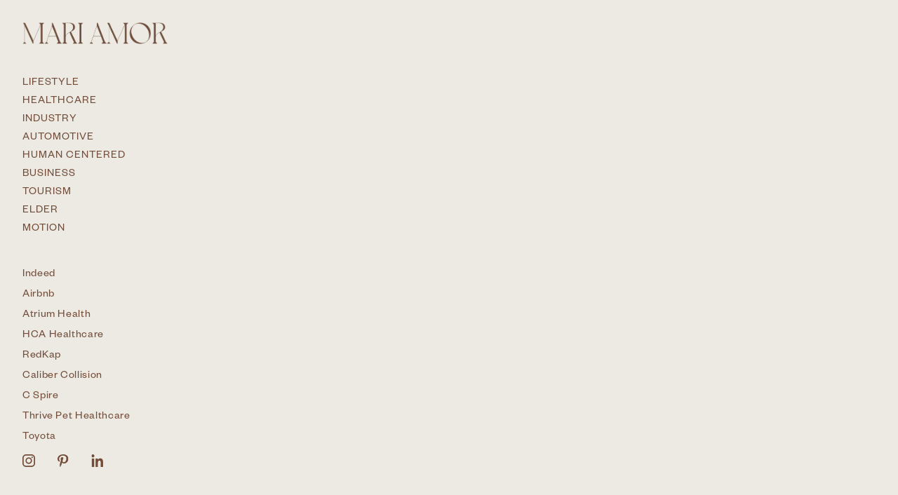

--- FILE ---
content_type: text/html
request_url: https://www.mari-amor.com/blog/lifestyle-photographer-shooting-documentary-work
body_size: 11105
content:
<!DOCTYPE html><!-- Last Published: Sat Oct 18 2025 14:29:22 GMT+0000 (Coordinated Universal Time) --><html data-wf-domain="www.mari-amor.com" data-wf-page="6233ae25902b4d209daeb235" data-wf-site="621cecce577a29aa9a016bd9" lang="en" data-wf-collection="6233ae25902b4d99d5aeb245" data-wf-item-slug="lifestyle-photographer-shooting-documentary-work"><head><meta charset="utf-8"/><title>Being a True Photographer: A Surprising Lesson</title><meta content="" name="description"/><meta content="Being a True Photographer: A Surprising Lesson" property="og:title"/><meta content="" property="og:description"/><meta content="https://cdn.prod.website-files.com/621d75070c82d06bc181a7ec/62315b0d05fa07ad36017aab_thumbnail%20(3)%20(1).jpg" property="og:image"/><meta content="Being a True Photographer: A Surprising Lesson" property="twitter:title"/><meta content="" property="twitter:description"/><meta content="https://cdn.prod.website-files.com/621d75070c82d06bc181a7ec/62315b0d05fa07ad36017aab_thumbnail%20(3)%20(1).jpg" property="twitter:image"/><meta property="og:type" content="website"/><meta content="summary_large_image" name="twitter:card"/><meta content="width=device-width, initial-scale=1" name="viewport"/><link href="https://cdn.prod.website-files.com/621cecce577a29aa9a016bd9/css/mari-amor.webflow.shared.cc2d537d8.min.css" rel="stylesheet" type="text/css"/><style>@media (min-width:992px) {html.w-mod-js:not(.w-mod-ix) [data-w-id="3ce8e7f1-7ccc-d23b-a56e-c076d8e6f0a3"] {-webkit-transform:translate3d(0, -100px, 0) scale3d(1, 1, 1) rotateX(0) rotateY(0) rotateZ(0) skew(0, 0);-moz-transform:translate3d(0, -100px, 0) scale3d(1, 1, 1) rotateX(0) rotateY(0) rotateZ(0) skew(0, 0);-ms-transform:translate3d(0, -100px, 0) scale3d(1, 1, 1) rotateX(0) rotateY(0) rotateZ(0) skew(0, 0);transform:translate3d(0, -100px, 0) scale3d(1, 1, 1) rotateX(0) rotateY(0) rotateZ(0) skew(0, 0);opacity:0;}html.w-mod-js:not(.w-mod-ix) [data-w-id="3ce8e7f1-7ccc-d23b-a56e-c076d8e6f0a4"] {-webkit-transform:translate3d(0, 100px, 0) scale3d(1, 1, 1) rotateX(0) rotateY(0) rotateZ(0) skew(0, 0);-moz-transform:translate3d(0, 100px, 0) scale3d(1, 1, 1) rotateX(0) rotateY(0) rotateZ(0) skew(0, 0);-ms-transform:translate3d(0, 100px, 0) scale3d(1, 1, 1) rotateX(0) rotateY(0) rotateZ(0) skew(0, 0);transform:translate3d(0, 100px, 0) scale3d(1, 1, 1) rotateX(0) rotateY(0) rotateZ(0) skew(0, 0);opacity:0;}}@media (max-width:991px) and (min-width:768px) {html.w-mod-js:not(.w-mod-ix) [data-w-id="3ce8e7f1-7ccc-d23b-a56e-c076d8e6f0a3"] {-webkit-transform:translate3d(0, -100px, 0) scale3d(1, 1, 1) rotateX(0) rotateY(0) rotateZ(0) skew(0, 0);-moz-transform:translate3d(0, -100px, 0) scale3d(1, 1, 1) rotateX(0) rotateY(0) rotateZ(0) skew(0, 0);-ms-transform:translate3d(0, -100px, 0) scale3d(1, 1, 1) rotateX(0) rotateY(0) rotateZ(0) skew(0, 0);transform:translate3d(0, -100px, 0) scale3d(1, 1, 1) rotateX(0) rotateY(0) rotateZ(0) skew(0, 0);opacity:0;}html.w-mod-js:not(.w-mod-ix) [data-w-id="3ce8e7f1-7ccc-d23b-a56e-c076d8e6f0a4"] {-webkit-transform:translate3d(0, 100px, 0) scale3d(1, 1, 1) rotateX(0) rotateY(0) rotateZ(0) skew(0, 0);-moz-transform:translate3d(0, 100px, 0) scale3d(1, 1, 1) rotateX(0) rotateY(0) rotateZ(0) skew(0, 0);-ms-transform:translate3d(0, 100px, 0) scale3d(1, 1, 1) rotateX(0) rotateY(0) rotateZ(0) skew(0, 0);transform:translate3d(0, 100px, 0) scale3d(1, 1, 1) rotateX(0) rotateY(0) rotateZ(0) skew(0, 0);opacity:0;}}@media (max-width:767px) and (min-width:480px) {html.w-mod-js:not(.w-mod-ix) [data-w-id="3ce8e7f1-7ccc-d23b-a56e-c076d8e6f0b7"] {-webkit-transform:translate3d(0, 50px, 0) scale3d(1, 1, 1) rotateX(0) rotateY(0) rotateZ(0) skew(0, 0);-moz-transform:translate3d(0, 50px, 0) scale3d(1, 1, 1) rotateX(0) rotateY(0) rotateZ(0) skew(0, 0);-ms-transform:translate3d(0, 50px, 0) scale3d(1, 1, 1) rotateX(0) rotateY(0) rotateZ(0) skew(0, 0);transform:translate3d(0, 50px, 0) scale3d(1, 1, 1) rotateX(0) rotateY(0) rotateZ(0) skew(0, 0);opacity:0;}}@media (max-width:479px) {html.w-mod-js:not(.w-mod-ix) [data-w-id="3ce8e7f1-7ccc-d23b-a56e-c076d8e6f0b7"] {-webkit-transform:translate3d(0, 50px, 0) scale3d(1, 1, 1) rotateX(0) rotateY(0) rotateZ(0) skew(0, 0);-moz-transform:translate3d(0, 50px, 0) scale3d(1, 1, 1) rotateX(0) rotateY(0) rotateZ(0) skew(0, 0);-ms-transform:translate3d(0, 50px, 0) scale3d(1, 1, 1) rotateX(0) rotateY(0) rotateZ(0) skew(0, 0);transform:translate3d(0, 50px, 0) scale3d(1, 1, 1) rotateX(0) rotateY(0) rotateZ(0) skew(0, 0);opacity:0;}}</style><script type="text/javascript">!function(o,c){var n=c.documentElement,t=" w-mod-";n.className+=t+"js",("ontouchstart"in o||o.DocumentTouch&&c instanceof DocumentTouch)&&(n.className+=t+"touch")}(window,document);</script><link href="https://cdn.prod.website-files.com/621cecce577a29aa9a016bd9/621cf2a4da229b53b4555e3f_ABP_Favicon_small.jpg" rel="shortcut icon" type="image/x-icon"/><link href="https://cdn.prod.website-files.com/621cecce577a29aa9a016bd9/621cf2bdf695ce13a98f5b6d_ABP_Favicon_medium.jpg" rel="apple-touch-icon"/><script async="" src="https://www.googletagmanager.com/gtag/js?id=G-FSPKYKZN38"></script><script type="text/javascript">window.dataLayer = window.dataLayer || [];function gtag(){dataLayer.push(arguments);}gtag('set', 'developer_id.dZGVlNj', true);gtag('js', new Date());gtag('config', 'G-FSPKYKZN38');</script><!-- Please keep this css code to improve the font quality-->
<style>
  * {
  -webkit-font-smoothing: antialiased;
  -moz-osx-font-smoothing: grayscale;
}
</style>

<!-- Finsweet Cookie Consent -->
<script async src="https://cdn.jsdelivr.net/npm/@finsweet/cookie-consent@1/fs-cc.js" fs-cc-mode="opt-in"></script>

<!-- Please go to https://cookie-consent.finsweet.com/ for full setup instructions -->

<script src="https://cdnjs.cloudflare.com/ajax/libs/jquery/3.6.0/jquery.min.js" integrity="sha512-894YE6QWD5I59HgZOGReFYm4dnWc1Qt5NtvYSaNcOP+u1T9qYdvdihz0PPSiiqn/+/3e7Jo4EaG7TubfWGUrMQ==" crossorigin="anonymous" referrerpolicy="no-referrer"></script></head><body class="body background-color-warm"><div id="Top" class="page-wrapper"><div class="global-styles w-embed"><style>

/* Snippet gets rid of top margin on first element in any rich text*/
.w-richtext>:first-child {
	margin-top: 0;
}

/* Snippet gets rid of bottom margin on last element in any rich text*/
.w-richtext>:last-child, .w-richtext ol li:last-child, .w-richtext ul li:last-child {
	margin-bottom: 0;
}

/* Snippet prevents all click and hover interaction with an element */
.clickable-off {
	pointer-events: none;
}

/* Snippet enables all click and hover interaction with an element */
.clickable-on{
  pointer-events: auto;
}

/* Snippet enables you to add class of div-square which creates and maintains a 1:1 dimension of a div.*/
.div-square::after {
	content: "";
	display: block;
	padding-bottom: 100%;
}

/*Hide focus outline for main content element*/
main:focus-visible {
	outline: -webkit-focus-ring-color auto 0px;
}

/* Make sure containers never lose their center alignment*/
.container-medium, .container-small, .container-large {
	margin-right: auto !important;
	margin-left: auto !important;
}

/*Reset buttons, and links styles*/
a {
	color: inherit;
	text-decoration: inherit;
	font-size: inherit;
}

/*Apply "..." after 3 lines of text */
.text-style-3lines {
	display: -webkit-box;
	overflow: hidden;
	-webkit-line-clamp: 3;
	-webkit-box-orient: vertical;
}

/*Apply "..." after 2 lines of text */
.text-style-2lines {
	display: -webkit-box;
	overflow: hidden;
	-webkit-line-clamp: 2;
	-webkit-box-orient: vertical;
}

</style></div><main id="Top" class="main-wrapper"><div class="div-block-3"><div class="w-layout-grid grid _0 _00"><div id="w-node-_3ce8e7f1-7ccc-d23b-a56e-c076d8e6f063-9daeb235" class="fixed-col"><div class="margin-bottom"><a href="/" class="logo-link w-inline-block"><img src="https://cdn.prod.website-files.com/621cecce577a29aa9a016bd9/6615b85052cbd64c055a8a1e_NEW_LOGO_MARI_AMORweb.png" loading="lazy" sizes="(max-width: 995px) 100vw, 995px" srcset="https://cdn.prod.website-files.com/621cecce577a29aa9a016bd9/6615b85052cbd64c055a8a1e_NEW_LOGO_MARI_AMORweb-p-500.png 500w, https://cdn.prod.website-files.com/621cecce577a29aa9a016bd9/6615b85052cbd64c055a8a1e_NEW_LOGO_MARI_AMORweb-p-800.png 800w, https://cdn.prod.website-files.com/621cecce577a29aa9a016bd9/6615b85052cbd64c055a8a1e_NEW_LOGO_MARI_AMORweb.png 995w" alt="" class="logo"/></a></div><div class="margin-bottom _38"><div class="w-dyn-list"><div role="list" class="w-dyn-items"><div role="listitem" class="collection-item w-dyn-item"><div class="margin-bottom-small"><a href="/photography/lifestyle-advertising-photographers" class="category-link text-color-default w-inline-block"><h4 class="relative hover">Lifestyle</h4></a></div></div><div role="listitem" class="collection-item w-dyn-item"><div class="margin-bottom-small"><a href="/photography/healthcare-advertising-clinical-photographers" class="category-link text-color-default w-inline-block"><h4 class="relative hover">Healthcare</h4></a></div></div><div role="listitem" class="collection-item w-dyn-item"><div class="margin-bottom-small"><a href="/photography/industry-and-agricultural-commercial-photographers" class="category-link text-color-default w-inline-block"><h4 class="relative hover">Industry</h4></a></div></div><div role="listitem" class="collection-item w-dyn-item"><div class="margin-bottom-small"><a href="/photography/automotive-lifestyle-commercial-photographer" class="category-link text-color-default w-inline-block"><h4 class="relative hover">Automotive</h4></a></div></div><div role="listitem" class="collection-item w-dyn-item"><div class="margin-bottom-small"><a href="/photography/humanitarian-and-ngo-photographer" class="category-link text-color-default w-inline-block"><h4 class="relative hover">Human Centered</h4></a></div></div><div role="listitem" class="collection-item w-dyn-item"><div class="margin-bottom-small"><a href="/photography/business-and-corporate-photography-full-of-life" class="category-link text-color-default w-inline-block"><h4 class="relative hover">Business</h4></a></div></div><div role="listitem" class="collection-item w-dyn-item"><div class="margin-bottom-small"><a href="/photography/travel-lifestyle-advertising-photography" class="category-link text-color-default w-inline-block"><h4 class="relative hover">Tourism</h4></a></div></div><div role="listitem" class="collection-item w-dyn-item"><div class="margin-bottom-small"><a href="/photography/senior-commercial-lifestyle-photography" class="category-link text-color-default w-inline-block"><h4 class="relative hover">Elder</h4></a></div></div><div role="listitem" class="collection-item w-dyn-item"><div class="margin-bottom-small"><a href="/photography/director-of-photography-motion" class="category-link text-color-default w-inline-block"><h4 class="relative hover">Motion</h4></a></div></div></div></div></div><div class="w-dyn-list"><div role="list" class="w-dyn-items"><div role="listitem" class="collection-item-2 w-dyn-item"><div class="margin-bottom-small"><a href="/projects/medical-commercial-photography-for-brand-libraries" class="project-link w-inline-block"><h5 class="text-color-default">Indeed</h5></a></div></div><div role="listitem" class="collection-item-2 w-dyn-item"><div class="margin-bottom-small"><a href="/projects/iceland-tourism-photography-campaign-immersive-and-experiential" class="project-link w-inline-block"><h5 class="text-color-default">Airbnb</h5></a></div></div><div role="listitem" class="collection-item-2 w-dyn-item"><div class="margin-bottom-small"><a href="/projects/childrens-commercial-lifestyle-healthcare-photography" class="project-link w-inline-block"><h5 class="text-color-default">Atrium Health</h5></a></div></div><div role="listitem" class="collection-item-2 w-dyn-item"><div class="margin-bottom-small"><a href="/projects/healthcare-photographer-clinical-and-surgical-specialties" class="project-link w-inline-block"><h5 class="text-color-default">HCA Healthcare</h5></a></div></div><div role="listitem" class="collection-item-2 w-dyn-item"><div class="margin-bottom-small"><a href="/projects/industrial-real-worker-lifestyle-photography" class="project-link w-inline-block"><h5 class="text-color-default">RedKap</h5></a></div></div><div role="listitem" class="collection-item-2 w-dyn-item"><div class="margin-bottom-small"><a href="/projects/united-states-automotive-and-mechanic-commercial-advertising-library" class="project-link w-inline-block"><h5 class="text-color-default">Caliber Collision</h5></a></div></div><div role="listitem" class="collection-item-2 w-dyn-item"><div class="margin-bottom-small"><a href="/projects/commercial-lifestyle-technology-photography" class="project-link w-inline-block"><h5 class="text-color-default">C Spire</h5></a></div></div><div role="listitem" class="collection-item-2 w-dyn-item"><div class="margin-bottom-small"><a href="/projects/thrive-pet-healthcare" class="project-link w-inline-block"><h5 class="text-color-default">Thrive Pet Healthcare</h5></a></div></div><div role="listitem" class="collection-item-2 w-dyn-item"><div class="margin-bottom-small"><a href="/projects/toyota" class="project-link w-inline-block"><h5 class="text-color-default">Toyota </h5></a></div></div></div></div><div class="div-social-media"><a href="https://www.instagram.com/the.mari.amor/" target="_blank" class="social-media-link w-inline-block"><img src="https://cdn.prod.website-files.com/621cecce577a29aa9a016bd9/621d855532b62654fdb4df10_IG.svg" loading="lazy" alt="" class="social-media-logo"/></a><a href="https://pinterest.com/abigail_bobo/" target="_blank" class="social-media-link margin-center w-inline-block"><img src="https://cdn.prod.website-files.com/621cecce577a29aa9a016bd9/621d855f277c2523e8bb8d05_PT.svg" loading="lazy" alt="" class="social-media-logo"/></a><a href="https://www.linkedin.com/in/mari-amor/" target="_blank" class="social-media-link w-inline-block"><img src="https://cdn.prod.website-files.com/621cecce577a29aa9a016bd9/621d85665e74f115f47f6dd6_LI.svg" loading="lazy" alt="" class="social-media-logo"/></a></div></div><div id="w-node-_3ce8e7f1-7ccc-d23b-a56e-c076d8e6f081-9daeb235" class="content"><div class="w-layout-grid info-grid _2"><div id="w-node-_3ce8e7f1-7ccc-d23b-a56e-c076d8e6f0a3-9daeb235" data-w-id="3ce8e7f1-7ccc-d23b-a56e-c076d8e6f0a3" class="div-block-6 show"><h1 class="heading-xlarge text-color-default normal margin _36">Being a True Photographer: A Surprising Lesson</h1><div class="div-block-9 hidden"><h4 class="text-color-default small hidden2">blog</h4><div class="margin-bottom-custom-child flex show-mobile _2"><h3 class="text-color-default small inline">blog topic</h3><h3 class="text-color-default small inline margin">•</h3><h3 class="text-color-default small inline">Month 01, 2022</h3></div><a href="/personal" class="p3 text-color-default hover margin-left">Back to PERSONAL  &gt;</a></div><div class="margin-bottom-custom-child flex hidden"><h3 class="text-color-default small inline">BLOG TOPIC</h3><h3 class="text-color-default small inline margin">•</h3><h3 class="text-color-default small inline">March 1, 2022</h3></div><div class="collection-list-13 w-dyn-list"><script type="text/x-wf-template" id="wf-template-f6a918d1-98ab-b4db-92e8-6086af9642fd">%3Cdiv%20role%3D%22listitem%22%20class%3D%22collection-item-9%20w-dyn-item%20w-dyn-repeater-item%22%3E%3Ca%20href%3D%22%23%22%20class%3D%22lightbox-blog%20w-inline-block%20w-dyn-bind-empty%20w-lightbox%22%3E%3Cimg%20src%3D%22%22%20loading%3D%22lazy%22%20alt%3D%22%22%20class%3D%22full-img%20w-dyn-bind-empty%22%2F%3E%3Cscript%20type%3D%22application%2Fjson%22%20class%3D%22w-json%22%3E%7B%0A%20%20%22items%22%3A%20%5B%5D%2C%0A%20%20%22group%22%3A%20%22Blog%22%0A%7D%3C%2Fscript%3E%3C%2Fa%3E%3C%2Fdiv%3E</script><div role="list" class="collection-list-12 w-dyn-items w-dyn-hide"></div><div class="empty-state w-dyn-empty"><div>No items found.</div></div></div><div class="body-text w-richtext"><p>As a lifestyle photographer, you have to pick up the camera the minute you walk on set. Even though there is always a client&#x27;s shootlist; the best frames are unscripted. The right photograph is always waiting to be discovered.</p><p><br/></p><p>My work has always been about people, life, and finding the light. I always see a lot more than what&#x27;s in the shot. And lately, I’ve been thinking about what makes a true photographer… and what makes a true photograph. This train of thought led me back to one poignant lesson I was taught in photography school.. a simple revelation that significantly impacted my perspective on using the camera.</p><p><br/></p><p>There is no such thing as a true photograph. </p></div><div class="collection-list-wrapper-14 w-dyn-list"><script type="text/x-wf-template" id="wf-template-5d1313f7-e95d-fbca-f003-4715869975a9">%3Cdiv%20role%3D%22listitem%22%20class%3D%22collection-item-10%20w-dyn-item%20w-dyn-repeater-item%20w-col%20w-col-6%22%3E%3Ca%20href%3D%22%23%22%20class%3D%22lightbox-blog%20w-inline-block%20w-dyn-bind-empty%20w-lightbox%22%3E%3Cimg%20src%3D%22%22%20loading%3D%22lazy%22%20alt%3D%22%22%20class%3D%22full-img%20w-dyn-bind-empty%22%2F%3E%3Cscript%20type%3D%22application%2Fjson%22%20class%3D%22w-json%22%3E%7B%0A%20%20%22items%22%3A%20%5B%5D%2C%0A%20%20%22group%22%3A%20%22Blog%22%0A%7D%3C%2Fscript%3E%3C%2Fa%3E%3C%2Fdiv%3E</script><div role="list" class="collection-list-13 w-dyn-items w-row w-dyn-hide"></div><div class="empty-state w-dyn-empty"><div>No items found.</div></div></div><div class="collection-list-13 w-dyn-list"><script type="text/x-wf-template" id="wf-template-92535988-b1d3-30c5-8e99-ec49f7a21e98">%3Cdiv%20role%3D%22listitem%22%20class%3D%22collection-item-9%20w-dyn-item%20w-dyn-repeater-item%22%3E%3Ca%20href%3D%22%23%22%20class%3D%22lightbox-blog%20w-inline-block%20w-dyn-bind-empty%20w-lightbox%22%3E%3Cimg%20src%3D%22%22%20loading%3D%22lazy%22%20alt%3D%22%22%20class%3D%22full-img%20w-dyn-bind-empty%22%2F%3E%3Cscript%20type%3D%22application%2Fjson%22%20class%3D%22w-json%22%3E%7B%0A%20%20%22items%22%3A%20%5B%5D%2C%0A%20%20%22group%22%3A%20%22Blog%22%0A%7D%3C%2Fscript%3E%3C%2Fa%3E%3C%2Fdiv%3E</script><div role="list" class="collection-list-12 w-dyn-items w-dyn-hide"></div><div class="empty-state w-dyn-empty"><div>No items found.</div></div></div><div class="body-text w-richtext"><p>Probably not what you expected to hear, but this lesson is the best thing I could&#x27;ve heard. So what does a statement like that really mean? The truth is, there is no photograph that reveals everything that was happening the moment the picture was taken. There is no way it can reveal the entire scene that took place around it. </p><p><br/></p><p>Think of all the beautiful things revealed in a frame. All of those things were <em>chosen</em> to be framed in the shot. Likewise, all of the things that are not inside a frame were chosen to be excluded from the snapshot. And that choice is made by the person holding the camera.</p></div><div class="collection-list-13 w-dyn-list"><script type="text/x-wf-template" id="wf-template-11bb54f3-aedb-46ce-349b-60554175959d">%3Cdiv%20role%3D%22listitem%22%20class%3D%22collection-item-9%20w-dyn-item%20w-dyn-repeater-item%22%3E%3Cimg%20src%3D%22%22%20loading%3D%22lazy%22%20alt%3D%22%22%20class%3D%22full-img%20w-dyn-bind-empty%22%2F%3E%3C%2Fdiv%3E</script><div role="list" class="collection-list-12 w-dyn-items w-dyn-hide"></div><div class="empty-state w-dyn-empty"><div>No items found.</div></div></div><div class="body-text w-richtext"><p>Photography becomes a self-editing tool in and of itself. Even while you hold the camera, the editing has already begun.</p><p><br/></p><p>So what does this mean? A true photojournalist learns to be honest with the way that they shoot things because the ultimate edit is <em>in</em> the camera. We are limited by the art form itself, and can only put so much inside a frame. That edit and limitation become where the rubber meets the road and the art of storytelling happens. </p><p><br/></p><p>Even though there may be no such thing as a true photograph, there are, however, things that are communicated in pictures that are true. Things like familiarity, emotion, beauty, light, hope, and sadness. </p><p><br/></p><p>So embrace what you are given! It&#x27;s my mantra. The chaos, the messy desks, the real-life moments... it&#x27;s all part of the footage and photos we are working to capture. The balance between who we are and the love we have for what we do.</p><p><br/></p><p>If you want to learn more about all the things happening on the periphery of the camera during my adventures, listen to my photography podcast, <a href="https://podcasts.apple.com/us/podcast/south-facing-light/id1581617176">South Facing Light</a>. This upcoming season, I am revealing life behind the scenes; people, amazing stories, and moments that I&#x27;ve found along the way. </p></div><div class="footer-grid _2 _3 _8"><a id="w-node-_3ce8e7f1-7ccc-d23b-a56e-c076d8e6f110-9daeb235" href="/" class="logo-mobile show w-inline-block"><img src="https://cdn.prod.website-files.com/621cecce577a29aa9a016bd9/6615b85052cbd64c055a8a1e_NEW_LOGO_MARI_AMORweb.png" loading="lazy" sizes="(max-width: 995px) 100vw, 995px" srcset="https://cdn.prod.website-files.com/621cecce577a29aa9a016bd9/6615b85052cbd64c055a8a1e_NEW_LOGO_MARI_AMORweb-p-500.png 500w, https://cdn.prod.website-files.com/621cecce577a29aa9a016bd9/6615b85052cbd64c055a8a1e_NEW_LOGO_MARI_AMORweb-p-800.png 800w, https://cdn.prod.website-files.com/621cecce577a29aa9a016bd9/6615b85052cbd64c055a8a1e_NEW_LOGO_MARI_AMORweb.png 995w" alt=""/></a><div id="w-node-_3ce8e7f1-7ccc-d23b-a56e-c076d8e6f112-9daeb235" class="content _100"><p class="p2 text-color-default margin-bottom-custom2">Mari Amor is a commercial photographer and motion film director specializing in authentic people shoots across the lifestyle, healthcare, industrial, environmental &amp; automotive spaces. <br/>Her experiential photography is heartfelt and immersive, with storytelling extending past advertising and into the humanitarian space. Mari lives in Nashville, is local to NYC &amp; Dallas and works on location around the world.</p><div data-w-id="3ce8e7f1-7ccc-d23b-a56e-c076d8e6f115" style="opacity:0" class="p1 text-color-default">Subscribe to Newsletter</div><div data-w-id="3ce8e7f1-7ccc-d23b-a56e-c076d8e6f117" style="opacity:0" class="form-block w-form"><form id="wf-form-Newsletter" name="wf-form-Newsletter" data-name="Newsletter" method="get" class="form-2" data-wf-page-id="6233ae25902b4d209daeb235" data-wf-element-id="3ce8e7f1-7ccc-d23b-a56e-c076d8e6f118"><div class="form-field-wrapper"><input class="form-input heading-xsmall text-color-default opacity w-input" maxlength="256" name="Email-Address-2" data-name="Email Address 2" placeholder="Email Address" type="email" id="Email-Address-2" required=""/><input type="submit" data-wait="Please wait..." class="button is-form-submit text-color-default letter-spacing heading-xsmall button-form mobile w-button" value="&gt;"/><input type="submit" data-wait="Please wait..." class="button is-form-submit text-color-default letter-spacing heading-xsmall button-form w-button" value="Submit"/></div></form><div class="form-message-success w-form-done"><div class="heading-xsmall text-color-default">Thank you! Your submission has been received!</div></div><div class="form-message-error w-form-fail"><div class="heading-xsmall">Oops! Something went wrong while submitting the form.</div></div></div></div><div data-w-id="3ce8e7f1-7ccc-d23b-a56e-c076d8e6f123" style="opacity:0" class="footer-block hidden"><a href="/" class="nav-link margim-bottom-custom w-inline-block"><h3 class="text-color-default">home</h3></a><a href="/info" class="nav-link w-inline-block"><h3 class="text-color-default">Abigail</h3></a><a href="/personal" class="nav-link margin-center-top w-inline-block"><h3 class="text-color-default">Personal</h3></a><a href="/contact" class="nav-link w-inline-block"><h3 class="text-color-default">contact</h3></a></div><div id="w-node-_3ce8e7f1-7ccc-d23b-a56e-c076d8e6f130-9daeb235" class="div-flex left _100"><div id="w-node-_3ce8e7f1-7ccc-d23b-a56e-c076d8e6f131-9daeb235" data-w-id="3ce8e7f1-7ccc-d23b-a56e-c076d8e6f131" style="opacity:0" class="p3 text-color-default hidden">© Abigail Bobo. ALL RIGHTS RESERVED</div><div data-w-id="3ce8e7f1-7ccc-d23b-a56e-c076d8e6f133" style="opacity:0" class="p3 text-color-default show">© Abigail Bobo.<br/> ALL RIGHTS RESERVED</div><a href="#Top" class="link-back-to-top w-inline-block"><h4 class="text-color-default">Back to top</h4></a></div><div class="set-all-components-to-display-none-and-use-this-div-to-create-a-symbol"><div fs-cc="banner" class="fs-cc-banner2_component"><div class="fs-cc-banner2_container"><div class="fs-cc-banner2_text">By clicking “Accept”, you agree to the storing of cookies on your device to enhance site navigation, analyze site usage, and assist in our marketing efforts.</div><div class="fs-cc-banner2_buttons-wrapper"><a fs-cc="deny" href="#" class="fs-cc-banner2_button2 fs-cc-button-alt w-button">Deny</a><a fs-cc="allow" href="#" class="fs-cc-banner2_button2 w-button">Accept</a></div></div></div><div fs-cc-scroll="disable" fs-cc="preferences" class="fs-cc-prefs2_component"></div></div></div></div><div id="w-node-_3ce8e7f1-7ccc-d23b-a56e-c076d8e6f0a4-9daeb235" data-w-id="3ce8e7f1-7ccc-d23b-a56e-c076d8e6f0a4" class="content-div first"><div data-animation="over-right" data-collapse="small" data-duration="1200" data-easing="ease-in-out" data-easing2="ease-in-out" role="banner" class="navbar w-nav"><a href="/" class="logo-link mobile-2 w-inline-block"><img src="https://cdn.prod.website-files.com/621cecce577a29aa9a016bd9/6615b85052cbd64c055a8a1e_NEW_LOGO_MARI_AMORweb.png" loading="lazy" sizes="(max-width: 995px) 100vw, 995px" srcset="https://cdn.prod.website-files.com/621cecce577a29aa9a016bd9/6615b85052cbd64c055a8a1e_NEW_LOGO_MARI_AMORweb-p-500.png 500w, https://cdn.prod.website-files.com/621cecce577a29aa9a016bd9/6615b85052cbd64c055a8a1e_NEW_LOGO_MARI_AMORweb-p-800.png 800w, https://cdn.prod.website-files.com/621cecce577a29aa9a016bd9/6615b85052cbd64c055a8a1e_NEW_LOGO_MARI_AMORweb.png 995w" alt="" class="logo"/></a><div class="nav-menu _2 _5"><div class="div-mobile _3 _5 right"><a href="/info" class="nav-link info-status w-inline-block"><h3 class="text-color-default">Mari</h3></a><a href="/contact" class="nav-link margin-center info-status less-margin w-inline-block"><h3 class="text-color-default">contact</h3></a><a href="/personal" class="nav-link info-status selected w-inline-block"><h3 class="text-color-default">Personal</h3></a></div><div data-w-id="3ce8e7f1-7ccc-d23b-a56e-c076d8e6f0b7" class="div-block-8"><div class="margin-bottom mobile"><div class="w-dyn-list"><div role="list" class="w-dyn-items"><div role="listitem" class="collection-item w-dyn-item"><div class="margin-bottom-small _16"><a href="/photography/lifestyle-advertising-photographers" class="category-link text-color-default w-inline-block"><h4 class="relative">Lifestyle</h4></a></div></div><div role="listitem" class="collection-item w-dyn-item"><div class="margin-bottom-small _16"><a href="/photography/healthcare-advertising-clinical-photographers" class="category-link text-color-default w-inline-block"><h4 class="relative">Healthcare</h4></a></div></div><div role="listitem" class="collection-item w-dyn-item"><div class="margin-bottom-small _16"><a href="/photography/industry-and-agricultural-commercial-photographers" class="category-link text-color-default w-inline-block"><h4 class="relative">Industry</h4></a></div></div><div role="listitem" class="collection-item w-dyn-item"><div class="margin-bottom-small _16"><a href="/photography/automotive-lifestyle-commercial-photographer" class="category-link text-color-default w-inline-block"><h4 class="relative">Automotive</h4></a></div></div><div role="listitem" class="collection-item w-dyn-item"><div class="margin-bottom-small _16"><a href="/photography/humanitarian-and-ngo-photographer" class="category-link text-color-default w-inline-block"><h4 class="relative">Human Centered</h4></a></div></div><div role="listitem" class="collection-item w-dyn-item"><div class="margin-bottom-small _16"><a href="/photography/business-and-corporate-photography-full-of-life" class="category-link text-color-default w-inline-block"><h4 class="relative">Business</h4></a></div></div><div role="listitem" class="collection-item w-dyn-item"><div class="margin-bottom-small _16"><a href="/photography/travel-lifestyle-advertising-photography" class="category-link text-color-default w-inline-block"><h4 class="relative">Tourism</h4></a></div></div><div role="listitem" class="collection-item w-dyn-item"><div class="margin-bottom-small _16"><a href="/photography/senior-commercial-lifestyle-photography" class="category-link text-color-default w-inline-block"><h4 class="relative">Elder</h4></a></div></div><div role="listitem" class="collection-item w-dyn-item"><div class="margin-bottom-small _16"><a href="/photography/director-of-photography-motion" class="category-link text-color-default w-inline-block"><h4 class="relative">Motion</h4></a></div></div></div></div></div><div class="collection-list-wrapper-2 mobile w-dyn-list"><div role="list" class="w-dyn-items"><div role="listitem" class="collection-item-2 w-dyn-item"><div class="margin-bottom-small"><a href="/projects/toyota" class="project-link w-inline-block"><h5 class="text-color-default">Toyota </h5></a></div></div><div role="listitem" class="collection-item-2 w-dyn-item"><div class="margin-bottom-small"><a href="/projects/thrive-pet-healthcare" class="project-link w-inline-block"><h5 class="text-color-default">Thrive Pet Healthcare</h5></a></div></div><div role="listitem" class="collection-item-2 w-dyn-item"><div class="margin-bottom-small"><a href="/projects/childrens-commercial-lifestyle-healthcare-photography" class="project-link w-inline-block"><h5 class="text-color-default">Atrium Health</h5></a></div></div><div role="listitem" class="collection-item-2 w-dyn-item"><div class="margin-bottom-small"><a href="/projects/medical-commercial-photography-for-brand-libraries" class="project-link w-inline-block"><h5 class="text-color-default">Indeed</h5></a></div></div><div role="listitem" class="collection-item-2 w-dyn-item"><div class="margin-bottom-small"><a href="/projects/industrial-real-worker-lifestyle-photography" class="project-link w-inline-block"><h5 class="text-color-default">RedKap</h5></a></div></div><div role="listitem" class="collection-item-2 w-dyn-item"><div class="margin-bottom-small"><a href="/projects/commercial-lifestyle-technology-photography" class="project-link w-inline-block"><h5 class="text-color-default">C Spire</h5></a></div></div><div role="listitem" class="collection-item-2 w-dyn-item"><div class="margin-bottom-small"><a href="/projects/united-states-automotive-and-mechanic-commercial-advertising-library" class="project-link w-inline-block"><h5 class="text-color-default">Caliber Collision</h5></a></div></div><div role="listitem" class="collection-item-2 w-dyn-item"><div class="margin-bottom-small"><a href="/projects/healthcare-photographer-clinical-and-surgical-specialties" class="project-link w-inline-block"><h5 class="text-color-default">HCA Healthcare</h5></a></div></div><div role="listitem" class="collection-item-2 w-dyn-item"><div class="margin-bottom-small"><a href="/projects/iceland-tourism-photography-campaign-immersive-and-experiential" class="project-link w-inline-block"><h5 class="text-color-default">Airbnb</h5></a></div></div></div></div></div><div class="div-social-media mobile cobalt relative warm"><a href="https://www.instagram.com/the.mari.amor/" target="_blank" class="social-media-link w-inline-block"><img src="https://cdn.prod.website-files.com/621cecce577a29aa9a016bd9/621d855532b62654fdb4df10_IG.svg" loading="lazy" alt="" class="social-media-logo"/></a><a href="https://pinterest.com/abigail_bobo/" target="_blank" class="social-media-link margin-center w-inline-block"><img src="https://cdn.prod.website-files.com/621cecce577a29aa9a016bd9/621d855f277c2523e8bb8d05_PT.svg" loading="lazy" alt="" class="social-media-logo"/></a><a href="https://www.linkedin.com/in/mari-amor/" target="_blank" class="social-media-link w-inline-block"><img src="https://cdn.prod.website-files.com/621cecce577a29aa9a016bd9/621d85665e74f115f47f6dd6_LI.svg" loading="lazy" alt="" class="social-media-logo"/></a></div></div><div data-w-id="3ce8e7f1-7ccc-d23b-a56e-c076d8e6f0d2" class="menu-button"><div data-is-ix2-target="1" class="lottie-animation" data-w-id="3ce8e7f1-7ccc-d23b-a56e-c076d8e6f0d3" data-animation-type="lottie" data-src="https://cdn.prod.website-files.com/621cecce577a29aa9a016bd9/621eac5e0db0b67935ddeb40_lf30_editor_wpq3tjcr.json" data-loop="0" data-direction="1" data-autoplay="0" data-renderer="svg" data-default-duration="1.0010009602293968" data-duration="0" data-ix2-initial-state="0"></div></div></div><div class="div-block-9 hidden2"><h4 class="text-color-default small hidden2">blog</h4><div class="margin-bottom-custom-child flex show-mobile _2"><h3 class="text-color-default small inline">blog topic</h3><h3 class="text-color-default small inline margin">•</h3><h3 class="text-color-default small inline">Month 01, 2022</h3></div><a href="/personal" class="p3 text-color-default hover margin-left">Back to PERSONAL  &gt;</a></div><div class="collection-list-wrapper-10 _0 hidden no-negative-margin w-dyn-list"><div role="list" class="w-dyn-items"><div role="listitem" class="collection-item-7 w-dyn-item"><div class="margin-bottom _16"><a href="/blog/being-human" class="link-personal w-inline-block"><img alt="My most human moments on set" loading="lazy" src="https://cdn.prod.website-files.com/621d75070c82d06bc181a7ec/673f66a930825715b1c991fc_international%20speaker%20on%20spirituality%20and%20the%20spiritual%20realm%20japan%20%C2%A92024mari%20amor-8.jpg" sizes="100vw" srcset="https://cdn.prod.website-files.com/621d75070c82d06bc181a7ec/673f66a930825715b1c991fc_international%20speaker%20on%20spirituality%20and%20the%20spiritual%20realm%20japan%20%C2%A92024mari%20amor-8-p-500.jpg 500w, https://cdn.prod.website-files.com/621d75070c82d06bc181a7ec/673f66a930825715b1c991fc_international%20speaker%20on%20spirituality%20and%20the%20spiritual%20realm%20japan%20%C2%A92024mari%20amor-8-p-800.jpg 800w, https://cdn.prod.website-files.com/621d75070c82d06bc181a7ec/673f66a930825715b1c991fc_international%20speaker%20on%20spirituality%20and%20the%20spiritual%20realm%20japan%20%C2%A92024mari%20amor-8-p-1080.jpg 1080w, https://cdn.prod.website-files.com/621d75070c82d06bc181a7ec/673f66a930825715b1c991fc_international%20speaker%20on%20spirituality%20and%20the%20spiritual%20realm%20japan%20%C2%A92024mari%20amor-8.jpg 1333w" class="img-link"/></a></div><div class="margin-bottom _16 flex"><div class="p3 text-color-default small w-dyn-bind-empty"></div><div class="p3 text-color-default margin-left-right">•</div><div class="p3 text-color-default small">November 21, 2024</div></div><a href="/blog/being-human" class="p1 text-color-default hover small2">Being human</a></div><div role="listitem" class="collection-item-7 w-dyn-item"><div class="margin-bottom _16"><a href="/blog/selecting-models-for-commercial-advertising-shoots" class="link-personal w-inline-block"><img alt="And other things I’ve learned in production about keeping your sanity" loading="lazy" src="https://cdn.prod.website-files.com/621d75070c82d06bc181a7ec/673f664c9e56722333623053_atrium_childrens_healthcare_lifestyle_photographers_medical_shoot%C2%A92025mari_amor0048.jpg" sizes="100vw" srcset="https://cdn.prod.website-files.com/621d75070c82d06bc181a7ec/673f664c9e56722333623053_atrium_childrens_healthcare_lifestyle_photographers_medical_shoot%C2%A92025mari_amor0048-p-500.jpg 500w, https://cdn.prod.website-files.com/621d75070c82d06bc181a7ec/673f664c9e56722333623053_atrium_childrens_healthcare_lifestyle_photographers_medical_shoot%C2%A92025mari_amor0048-p-800.jpg 800w, https://cdn.prod.website-files.com/621d75070c82d06bc181a7ec/673f664c9e56722333623053_atrium_childrens_healthcare_lifestyle_photographers_medical_shoot%C2%A92025mari_amor0048-p-1080.jpg 1080w, https://cdn.prod.website-files.com/621d75070c82d06bc181a7ec/673f664c9e56722333623053_atrium_childrens_healthcare_lifestyle_photographers_medical_shoot%C2%A92025mari_amor0048-p-1600.jpg 1600w, https://cdn.prod.website-files.com/621d75070c82d06bc181a7ec/673f664c9e56722333623053_atrium_childrens_healthcare_lifestyle_photographers_medical_shoot%C2%A92025mari_amor0048.jpg 2000w" class="img-link"/></a></div><div class="margin-bottom _16 flex"><div class="p3 text-color-default small w-dyn-bind-empty"></div><div class="p3 text-color-default margin-left-right">•</div><div class="p3 text-color-default small">November 20, 2024</div></div><a href="/blog/selecting-models-for-commercial-advertising-shoots" class="p1 text-color-default hover small2">Toothless Models</a></div><div role="listitem" class="collection-item-7 w-dyn-item"><div class="margin-bottom _16"><a href="/blog/ngo-and-nonprofit-photographer-for-grants" class="link-personal w-inline-block"><img alt="" loading="lazy" src="https://cdn.prod.website-files.com/621d75070c82d06bc181a7ec/673f643580f9584c9cd9c4d1_ngo_photos%C2%A92025mariamor.webp" sizes="100vw" srcset="https://cdn.prod.website-files.com/621d75070c82d06bc181a7ec/673f643580f9584c9cd9c4d1_ngo_photos%C2%A92025mariamor-p-500.webp 500w, https://cdn.prod.website-files.com/621d75070c82d06bc181a7ec/673f643580f9584c9cd9c4d1_ngo_photos%C2%A92025mariamor-p-800.webp 800w, https://cdn.prod.website-files.com/621d75070c82d06bc181a7ec/673f643580f9584c9cd9c4d1_ngo_photos%C2%A92025mariamor.webp 1000w" class="img-link"/></a></div><div class="margin-bottom _16 flex"><div class="p3 text-color-default small w-dyn-bind-empty"></div><div class="p3 text-color-default margin-left-right">•</div><div class="p3 text-color-default small">November 19, 2024</div></div><a href="/blog/ngo-and-nonprofit-photographer-for-grants" class="p1 text-color-default hover small2">The sun god: Adventures in rural Arkansas with Incarceration</a></div><div role="listitem" class="collection-item-7 w-dyn-item"><div class="margin-bottom _16"><a href="/blog/commercial-surgical-healthcare-photography" class="link-personal w-inline-block"><img alt="" loading="lazy" src="https://cdn.prod.website-files.com/621d75070c82d06bc181a7ec/673f63b3ac8b9a7d6440640c_healthcare%20photographers%20for%20advertising%20%C2%A92025mari%20amor0007.jpg" sizes="100vw" srcset="https://cdn.prod.website-files.com/621d75070c82d06bc181a7ec/673f63b3ac8b9a7d6440640c_healthcare%20photographers%20for%20advertising%20%C2%A92025mari%20amor0007-p-500.jpg 500w, https://cdn.prod.website-files.com/621d75070c82d06bc181a7ec/673f63b3ac8b9a7d6440640c_healthcare%20photographers%20for%20advertising%20%C2%A92025mari%20amor0007-p-800.jpg 800w, https://cdn.prod.website-files.com/621d75070c82d06bc181a7ec/673f63b3ac8b9a7d6440640c_healthcare%20photographers%20for%20advertising%20%C2%A92025mari%20amor0007-p-1080.jpg 1080w, https://cdn.prod.website-files.com/621d75070c82d06bc181a7ec/673f63b3ac8b9a7d6440640c_healthcare%20photographers%20for%20advertising%20%C2%A92025mari%20amor0007-p-1600.jpg 1600w, https://cdn.prod.website-files.com/621d75070c82d06bc181a7ec/673f63b3ac8b9a7d6440640c_healthcare%20photographers%20for%20advertising%20%C2%A92025mari%20amor0007.jpg 1798w" class="img-link"/></a></div><div class="margin-bottom _16 flex"><div class="p3 text-color-default small w-dyn-bind-empty"></div><div class="p3 text-color-default margin-left-right">•</div><div class="p3 text-color-default small">November 18, 2024</div></div><a href="/blog/commercial-surgical-healthcare-photography" class="p1 text-color-default hover small2">All the Times I&#x27;ve Been to Surgery</a></div><div role="listitem" class="collection-item-7 w-dyn-item"><div class="margin-bottom _16"><a href="/blog/airbnb-content-photography-in-nashville" class="link-personal w-inline-block"><img alt="Mari Amor is a commercial tourism and content photographer in Nashville, TN traveling worldwide." loading="lazy" src="https://cdn.prod.website-files.com/621d75070c82d06bc181a7ec/663142af6e32ed56e3ba20db_%20airbnb_photographer_nashville_lifestyle_content_shooter_north_america%C2%A92024mari-amor048.jpg" sizes="100vw" srcset="https://cdn.prod.website-files.com/621d75070c82d06bc181a7ec/663142af6e32ed56e3ba20db_%20airbnb_photographer_nashville_lifestyle_content_shooter_north_america%C2%A92024mari-amor048-p-500.jpg 500w, https://cdn.prod.website-files.com/621d75070c82d06bc181a7ec/663142af6e32ed56e3ba20db_%20airbnb_photographer_nashville_lifestyle_content_shooter_north_america%C2%A92024mari-amor048-p-800.jpg 800w, https://cdn.prod.website-files.com/621d75070c82d06bc181a7ec/663142af6e32ed56e3ba20db_%20airbnb_photographer_nashville_lifestyle_content_shooter_north_america%C2%A92024mari-amor048-p-1080.jpg 1080w, https://cdn.prod.website-files.com/621d75070c82d06bc181a7ec/663142af6e32ed56e3ba20db_%20airbnb_photographer_nashville_lifestyle_content_shooter_north_america%C2%A92024mari-amor048-p-1600.jpg 1600w, https://cdn.prod.website-files.com/621d75070c82d06bc181a7ec/663142af6e32ed56e3ba20db_%20airbnb_photographer_nashville_lifestyle_content_shooter_north_america%C2%A92024mari-amor048.jpg 2000w" class="img-link"/></a></div><div class="margin-bottom _16 flex"><div class="p3 text-color-default small">Tourism and close to home</div><div class="p3 text-color-default margin-left-right">•</div><div class="p3 text-color-default small">November 16, 2024</div></div><a href="/blog/airbnb-content-photography-in-nashville" class="p1 text-color-default hover small2">Airbnb Content Photography in Nashville</a></div><div role="listitem" class="collection-item-7 w-dyn-item"><div class="margin-bottom _16"><a href="/blog/how-to-pronounce-iraq-female-photojournalist-working-in-iraq" class="link-personal w-inline-block"><img alt="An Iraqi Kurdish man in the bazaar at world Unesco Heritage site, the Erbil Citadel. Photographed by female photojournalist and portrait photographer Abigail Bobo. His hands make a heart." loading="lazy" src="https://cdn.prod.website-files.com/621d75070c82d06bc181a7ec/63e01ea8efea3f3a02727b69_everyday%20life%20in%20iraq%20street%20photographer%20%C2%A92023abigailbobo-277.jpg" sizes="100vw" srcset="https://cdn.prod.website-files.com/621d75070c82d06bc181a7ec/63e01ea8efea3f3a02727b69_everyday%20life%20in%20iraq%20street%20photographer%20%C2%A92023abigailbobo-277-p-500.jpg 500w, https://cdn.prod.website-files.com/621d75070c82d06bc181a7ec/63e01ea8efea3f3a02727b69_everyday%20life%20in%20iraq%20street%20photographer%20%C2%A92023abigailbobo-277-p-800.jpg 800w, https://cdn.prod.website-files.com/621d75070c82d06bc181a7ec/63e01ea8efea3f3a02727b69_everyday%20life%20in%20iraq%20street%20photographer%20%C2%A92023abigailbobo-277-p-1080.jpg 1080w, https://cdn.prod.website-files.com/621d75070c82d06bc181a7ec/63e01ea8efea3f3a02727b69_everyday%20life%20in%20iraq%20street%20photographer%20%C2%A92023abigailbobo-277-p-1600.jpg 1600w, https://cdn.prod.website-files.com/621d75070c82d06bc181a7ec/63e01ea8efea3f3a02727b69_everyday%20life%20in%20iraq%20street%20photographer%20%C2%A92023abigailbobo-277.jpg 2000w" class="img-link"/></a></div><div class="margin-bottom _16 flex"><div class="p3 text-color-default small">Learning the Middle East, one syllable at a time.</div><div class="p3 text-color-default margin-left-right">•</div><div class="p3 text-color-default small">February 17, 2023</div></div><a href="/blog/how-to-pronounce-iraq-female-photojournalist-working-in-iraq" class="p1 text-color-default hover small2">How to Pronounce Iraq</a></div><div role="listitem" class="collection-item-7 w-dyn-item"><div class="margin-bottom _16"><a href="/blog/what-to-wear-as-a-female-traveling-in-the-middle-east" class="link-personal w-inline-block"><img alt="" loading="lazy" src="https://cdn.prod.website-files.com/621d75070c82d06bc181a7ec/63e02ac679a8501c16986892_everyday%20life%20in%20iraq%20street%20photographer%20%C2%A92023abigailbobo-179.jpg" sizes="100vw" srcset="https://cdn.prod.website-files.com/621d75070c82d06bc181a7ec/63e02ac679a8501c16986892_everyday%20life%20in%20iraq%20street%20photographer%20%C2%A92023abigailbobo-179-p-500.jpg 500w, https://cdn.prod.website-files.com/621d75070c82d06bc181a7ec/63e02ac679a8501c16986892_everyday%20life%20in%20iraq%20street%20photographer%20%C2%A92023abigailbobo-179-p-800.jpg 800w, https://cdn.prod.website-files.com/621d75070c82d06bc181a7ec/63e02ac679a8501c16986892_everyday%20life%20in%20iraq%20street%20photographer%20%C2%A92023abigailbobo-179-p-1080.jpg 1080w, https://cdn.prod.website-files.com/621d75070c82d06bc181a7ec/63e02ac679a8501c16986892_everyday%20life%20in%20iraq%20street%20photographer%20%C2%A92023abigailbobo-179-p-1600.jpg 1600w, https://cdn.prod.website-files.com/621d75070c82d06bc181a7ec/63e02ac679a8501c16986892_everyday%20life%20in%20iraq%20street%20photographer%20%C2%A92023abigailbobo-179.jpg 2000w" class="img-link"/></a></div><div class="margin-bottom _16 flex"><div class="p3 text-color-default small">A Western perspective from a female documentary photographer and filmmaker working throughout the Middle East.</div><div class="p3 text-color-default margin-left-right">•</div><div class="p3 text-color-default small">February 15, 2023</div></div><a href="/blog/what-to-wear-as-a-female-traveling-in-the-middle-east" class="p1 text-color-default hover small2">What to Wear as a Female Traveling in the Middle East</a></div><div role="listitem" class="collection-item-7 w-dyn-item"><div class="margin-bottom _16"><a href="/blog/challenges-of-shooting-documentary-work-in-the-middle-east-and-joys" class="link-personal w-inline-block"><img alt="A woman in hijab walks in a bazaar in downtown Sulaymaniyah, Iraq carrying bright orange items." loading="lazy" src="https://cdn.prod.website-files.com/621d75070c82d06bc181a7ec/63e14f9555484425d30631e9_everyday%20life%20in%20iraq%20street%20photographer%20%C2%A92023abigailbobo-166.jpg" sizes="100vw" srcset="https://cdn.prod.website-files.com/621d75070c82d06bc181a7ec/63e14f9555484425d30631e9_everyday%20life%20in%20iraq%20street%20photographer%20%C2%A92023abigailbobo-166-p-500.jpg 500w, https://cdn.prod.website-files.com/621d75070c82d06bc181a7ec/63e14f9555484425d30631e9_everyday%20life%20in%20iraq%20street%20photographer%20%C2%A92023abigailbobo-166-p-800.jpg 800w, https://cdn.prod.website-files.com/621d75070c82d06bc181a7ec/63e14f9555484425d30631e9_everyday%20life%20in%20iraq%20street%20photographer%20%C2%A92023abigailbobo-166-p-1080.jpg 1080w, https://cdn.prod.website-files.com/621d75070c82d06bc181a7ec/63e14f9555484425d30631e9_everyday%20life%20in%20iraq%20street%20photographer%20%C2%A92023abigailbobo-166-p-1600.jpg 1600w, https://cdn.prod.website-files.com/621d75070c82d06bc181a7ec/63e14f9555484425d30631e9_everyday%20life%20in%20iraq%20street%20photographer%20%C2%A92023abigailbobo-166.jpg 2000w" class="img-link"/></a></div><div class="margin-bottom _16 flex"><div class="p3 text-color-default small">The challenges of shooting in the Middle East are worth the rewards.</div><div class="p3 text-color-default margin-left-right">•</div><div class="p3 text-color-default small">February 6, 2023</div></div><a href="/blog/challenges-of-shooting-documentary-work-in-the-middle-east-and-joys" class="p1 text-color-default hover small2">Challenges of Shooting Documentary Work in the Middle East... and Joys</a></div><div role="listitem" class="collection-item-7 w-dyn-item"><div class="margin-bottom _16"><a href="/blog/how-i-got-kidnapped-in-iraq-female-documentary-photographer-working-in-iraq" class="link-personal w-inline-block"><img alt="young lambs in Iraq Kurdistan&#x27;s springtime." loading="lazy" src="https://cdn.prod.website-files.com/621d75070c82d06bc181a7ec/63e032c50cfd3d35cecdb630_everyday%20life%20in%20iraq%20street%20photographer%20%C2%A92023abigailbobo-239.jpg" sizes="100vw" srcset="https://cdn.prod.website-files.com/621d75070c82d06bc181a7ec/63e032c50cfd3d35cecdb630_everyday%20life%20in%20iraq%20street%20photographer%20%C2%A92023abigailbobo-239-p-500.jpg 500w, https://cdn.prod.website-files.com/621d75070c82d06bc181a7ec/63e032c50cfd3d35cecdb630_everyday%20life%20in%20iraq%20street%20photographer%20%C2%A92023abigailbobo-239-p-800.jpg 800w, https://cdn.prod.website-files.com/621d75070c82d06bc181a7ec/63e032c50cfd3d35cecdb630_everyday%20life%20in%20iraq%20street%20photographer%20%C2%A92023abigailbobo-239-p-1080.jpg 1080w, https://cdn.prod.website-files.com/621d75070c82d06bc181a7ec/63e032c50cfd3d35cecdb630_everyday%20life%20in%20iraq%20street%20photographer%20%C2%A92023abigailbobo-239-p-1600.jpg 1600w, https://cdn.prod.website-files.com/621d75070c82d06bc181a7ec/63e032c50cfd3d35cecdb630_everyday%20life%20in%20iraq%20street%20photographer%20%C2%A92023abigailbobo-239.jpg 2000w" class="img-link"/></a></div><div class="margin-bottom _16 flex"><div class="p3 text-color-default small">The scene of the crime... a feeding by love and by force.</div><div class="p3 text-color-default margin-left-right">•</div><div class="p3 text-color-default small">February 6, 2023</div></div><a href="/blog/how-i-got-kidnapped-in-iraq-female-documentary-photographer-working-in-iraq" class="p1 text-color-default hover small2">How I Got Kidnapped in Iraq</a></div><div role="listitem" class="collection-item-7 w-dyn-item"><div class="margin-bottom _16"><a href="/blog/is-texas-more-dangerous-than-perspective-from-an-iraq-commercial-photographer-traveling-through-the-middle-east" class="link-personal w-inline-block"><img alt="Views from the Erbil Citadel on a warm October day." loading="lazy" src="https://cdn.prod.website-files.com/621d75070c82d06bc181a7ec/63e028933bd23a1ddffcfaa2_web_iraq_kurdistan_love_them_all_proofs%C2%A92022abigailbobo-786.jpg" sizes="100vw" srcset="https://cdn.prod.website-files.com/621d75070c82d06bc181a7ec/63e028933bd23a1ddffcfaa2_web_iraq_kurdistan_love_them_all_proofs%C2%A92022abigailbobo-786-p-500.jpg 500w, https://cdn.prod.website-files.com/621d75070c82d06bc181a7ec/63e028933bd23a1ddffcfaa2_web_iraq_kurdistan_love_them_all_proofs%C2%A92022abigailbobo-786-p-800.jpg 800w, https://cdn.prod.website-files.com/621d75070c82d06bc181a7ec/63e028933bd23a1ddffcfaa2_web_iraq_kurdistan_love_them_all_proofs%C2%A92022abigailbobo-786-p-1080.jpg 1080w, https://cdn.prod.website-files.com/621d75070c82d06bc181a7ec/63e028933bd23a1ddffcfaa2_web_iraq_kurdistan_love_them_all_proofs%C2%A92022abigailbobo-786-p-1600.jpg 1600w, https://cdn.prod.website-files.com/621d75070c82d06bc181a7ec/63e028933bd23a1ddffcfaa2_web_iraq_kurdistan_love_them_all_proofs%C2%A92022abigailbobo-786.jpg 2000w" class="img-link"/></a></div><div class="margin-bottom _16 flex"><div class="p3 text-color-default small">A perspective from a female American photographer traveling, often solo, throughout the Middle East.</div><div class="p3 text-color-default margin-left-right">•</div><div class="p3 text-color-default small">February 6, 2023</div></div><a href="/blog/is-texas-more-dangerous-than-perspective-from-an-iraq-commercial-photographer-traveling-through-the-middle-east" class="p1 text-color-default hover small2">Is Texas More Dangerous than Iraq?</a></div><div role="listitem" class="collection-item-7 w-dyn-item"><div class="margin-bottom _16"><a href="/blog/colorful-headshot-photography-for-warby-parker-nashville" class="link-personal w-inline-block"><img alt="" loading="lazy" src="" class="img-link w-dyn-bind-empty"/></a></div><div class="margin-bottom _16 flex"><div class="p3 text-color-default small w-dyn-bind-empty"></div><div class="p3 text-color-default margin-left-right">•</div><div class="p3 text-color-default small">January 11, 2023</div></div><a href="/blog/colorful-headshot-photography-for-warby-parker-nashville" class="p1 text-color-default hover small2">Colorful Headshot Photography for Warby Parker Nashville</a></div><div role="listitem" class="collection-item-7 w-dyn-item"><div class="margin-bottom _16"><a href="/blog/nashville-commercial-photographer" class="link-personal w-inline-block"><img alt="" loading="lazy" src="https://cdn.prod.website-files.com/621d75070c82d06bc181a7ec/62e846465d876606ea0898ac_First_Farmers_Dee_Patel%C2%A92021abigailbobo-76.jpg" sizes="100vw" srcset="https://cdn.prod.website-files.com/621d75070c82d06bc181a7ec/62e846465d876606ea0898ac_First_Farmers_Dee_Patel%C2%A92021abigailbobo-76-p-500.jpg 500w, https://cdn.prod.website-files.com/621d75070c82d06bc181a7ec/62e846465d876606ea0898ac_First_Farmers_Dee_Patel%C2%A92021abigailbobo-76-p-800.jpg 800w, https://cdn.prod.website-files.com/621d75070c82d06bc181a7ec/62e846465d876606ea0898ac_First_Farmers_Dee_Patel%C2%A92021abigailbobo-76-p-1080.jpg 1080w, https://cdn.prod.website-files.com/621d75070c82d06bc181a7ec/62e846465d876606ea0898ac_First_Farmers_Dee_Patel%C2%A92021abigailbobo-76-p-1600.jpg 1600w, https://cdn.prod.website-files.com/621d75070c82d06bc181a7ec/62e846465d876606ea0898ac_First_Farmers_Dee_Patel%C2%A92021abigailbobo-76.jpg 2000w" class="img-link"/></a></div><div class="margin-bottom _16 flex"><div class="p3 text-color-default small w-dyn-bind-empty"></div><div class="p3 text-color-default margin-left-right">•</div><div class="p3 text-color-default small w-dyn-bind-empty"></div></div><a href="/blog/nashville-commercial-photographer" class="p1 text-color-default hover small2">Diversity as a Way of Life</a></div><div role="listitem" class="collection-item-7 w-dyn-item"><div class="margin-bottom _16"><a href="/blog/brand-anthem-campaign-photography-for-automotive-company-caliber-collision" class="link-personal w-inline-block"><img alt="" loading="lazy" src="https://cdn.prod.website-files.com/621d75070c82d06bc181a7ec/62361d716c1b233e4dd3c5aa_industrial%20automotive%20photography%20in%20dallas%20%C2%A92021%20abigailbobo-39.jpg" sizes="100vw" srcset="https://cdn.prod.website-files.com/621d75070c82d06bc181a7ec/62361d716c1b233e4dd3c5aa_industrial%20automotive%20photography%20in%20dallas%20%C2%A92021%20abigailbobo-39-p-500.jpeg 500w, https://cdn.prod.website-files.com/621d75070c82d06bc181a7ec/62361d716c1b233e4dd3c5aa_industrial%20automotive%20photography%20in%20dallas%20%C2%A92021%20abigailbobo-39-p-800.jpeg 800w, https://cdn.prod.website-files.com/621d75070c82d06bc181a7ec/62361d716c1b233e4dd3c5aa_industrial%20automotive%20photography%20in%20dallas%20%C2%A92021%20abigailbobo-39-p-1080.jpeg 1080w, https://cdn.prod.website-files.com/621d75070c82d06bc181a7ec/62361d716c1b233e4dd3c5aa_industrial%20automotive%20photography%20in%20dallas%20%C2%A92021%20abigailbobo-39-p-1600.jpeg 1600w, https://cdn.prod.website-files.com/621d75070c82d06bc181a7ec/62361d716c1b233e4dd3c5aa_industrial%20automotive%20photography%20in%20dallas%20%C2%A92021%20abigailbobo-39.jpg 2000w" class="img-link"/></a></div><div class="margin-bottom _16 flex"><div class="p3 text-color-default small">Automotive and Industrial Photographer</div><div class="p3 text-color-default margin-left-right">•</div><div class="p3 text-color-default small">March 1, 2022</div></div><a href="/blog/brand-anthem-campaign-photography-for-automotive-company-caliber-collision" class="p1 text-color-default hover small2">The Extra Mile: Photographing a Brand Anthem Automotive Campaign with Caliber Collision.</a></div><div role="listitem" class="collection-item-7 w-dyn-item"><div class="margin-bottom _16"><a href="/blog/commercial-advertising-photography-montanas-hidden-gems-with-first-opportunity-bank" class="link-personal w-inline-block"><img alt="" loading="lazy" src="https://cdn.prod.website-files.com/621d75070c82d06bc181a7ec/62853ffcd889cfc1caa71e65_WEB_film_montana_landscapes%C2%A92021abigailbobo-162.jpg" sizes="100vw" srcset="https://cdn.prod.website-files.com/621d75070c82d06bc181a7ec/62853ffcd889cfc1caa71e65_WEB_film_montana_landscapes%C2%A92021abigailbobo-162-p-500.jpg 500w, https://cdn.prod.website-files.com/621d75070c82d06bc181a7ec/62853ffcd889cfc1caa71e65_WEB_film_montana_landscapes%C2%A92021abigailbobo-162-p-800.jpg 800w, https://cdn.prod.website-files.com/621d75070c82d06bc181a7ec/62853ffcd889cfc1caa71e65_WEB_film_montana_landscapes%C2%A92021abigailbobo-162-p-1080.jpg 1080w, https://cdn.prod.website-files.com/621d75070c82d06bc181a7ec/62853ffcd889cfc1caa71e65_WEB_film_montana_landscapes%C2%A92021abigailbobo-162-p-1600.jpg 1600w, https://cdn.prod.website-files.com/621d75070c82d06bc181a7ec/62853ffcd889cfc1caa71e65_WEB_film_montana_landscapes%C2%A92021abigailbobo-162.jpg 2000w" class="img-link"/></a></div><div class="margin-bottom _16 flex"><div class="p3 text-color-default small">BLOG TOPIC</div><div class="p3 text-color-default margin-left-right">•</div><div class="p3 text-color-default small">March 1, 2022</div></div><a href="/blog/commercial-advertising-photography-montanas-hidden-gems-with-first-opportunity-bank" class="p1 text-color-default hover small2">Commercial Advertising Photography: Montana’s Hidden Gems with First Opportunity Bank</a></div><div role="listitem" class="collection-item-7 w-dyn-item"><div class="margin-bottom _16"><a href="/blog/healthcare-photographer-tiny-moments-make-big-stories-with-med-center-health" class="link-personal w-inline-block"><img alt="" loading="lazy" src="https://cdn.prod.website-files.com/621d75070c82d06bc181a7ec/6237a23e85ee9280698a662e_healthcare%20documentary%20photographer%20%C2%A92022abigailbobo-4.jpg" sizes="100vw" srcset="https://cdn.prod.website-files.com/621d75070c82d06bc181a7ec/6237a23e85ee9280698a662e_healthcare%20documentary%20photographer%20%C2%A92022abigailbobo-4-p-500.jpg 500w, https://cdn.prod.website-files.com/621d75070c82d06bc181a7ec/6237a23e85ee9280698a662e_healthcare%20documentary%20photographer%20%C2%A92022abigailbobo-4-p-800.jpg 800w, https://cdn.prod.website-files.com/621d75070c82d06bc181a7ec/6237a23e85ee9280698a662e_healthcare%20documentary%20photographer%20%C2%A92022abigailbobo-4-p-1080.jpg 1080w, https://cdn.prod.website-files.com/621d75070c82d06bc181a7ec/6237a23e85ee9280698a662e_healthcare%20documentary%20photographer%20%C2%A92022abigailbobo-4-p-1600.jpg 1600w, https://cdn.prod.website-files.com/621d75070c82d06bc181a7ec/6237a23e85ee9280698a662e_healthcare%20documentary%20photographer%20%C2%A92022abigailbobo-4.jpg 2000w" class="img-link"/></a></div><div class="margin-bottom _16 flex"><div class="p3 text-color-default small">BLOG TOPIC</div><div class="p3 text-color-default margin-left-right">•</div><div class="p3 text-color-default small">March 1, 2022</div></div><a href="/blog/healthcare-photographer-tiny-moments-make-big-stories-with-med-center-health" class="p1 text-color-default hover small2">Healthcare Photographer: Tiny Moments make Big Stories with Med Center Health.</a></div><div role="listitem" class="collection-item-7 w-dyn-item"><div class="margin-bottom _16"><a href="/blog/tourism-photography-for-lifestyle-campaigns" class="link-personal w-inline-block"><img alt="" loading="lazy" src="https://cdn.prod.website-files.com/621d75070c82d06bc181a7ec/62326094ba506359849e678a_iceland%20tourism%20commercial%20lifestyle%20photography%20in%20rekyjavik%20%C2%A92022abigailbobo-10.jpg" sizes="100vw" srcset="https://cdn.prod.website-files.com/621d75070c82d06bc181a7ec/62326094ba506359849e678a_iceland%20tourism%20commercial%20lifestyle%20photography%20in%20rekyjavik%20%C2%A92022abigailbobo-10-p-1080.jpeg 1080w, https://cdn.prod.website-files.com/621d75070c82d06bc181a7ec/62326094ba506359849e678a_iceland%20tourism%20commercial%20lifestyle%20photography%20in%20rekyjavik%20%C2%A92022abigailbobo-10-p-1600.jpeg 1600w, https://cdn.prod.website-files.com/621d75070c82d06bc181a7ec/62326094ba506359849e678a_iceland%20tourism%20commercial%20lifestyle%20photography%20in%20rekyjavik%20%C2%A92022abigailbobo-10.jpg 2000w" class="img-link"/></a></div><div class="margin-bottom _16 flex"><div class="p3 text-color-default small">Tourism Photography</div><div class="p3 text-color-default margin-left-right">•</div><div class="p3 text-color-default small">March 1, 2022</div></div><a href="/blog/tourism-photography-for-lifestyle-campaigns" class="p1 text-color-default hover small2">Immersive Tourism Photography with AirBnB: Wild Trust</a></div><div role="listitem" class="collection-item-7 w-dyn-item"><div class="margin-bottom _16"><a href="/blog/how-to-work-as-a-director-of-photography" class="link-personal w-inline-block"><img alt="" loading="lazy" src="https://cdn.prod.website-files.com/621d75070c82d06bc181a7ec/6237596c135164c558418419_advertising%20campaign%20small%20business%20artisan%20%C2%A92022%20abigailbobo-16.jpg" sizes="100vw" srcset="https://cdn.prod.website-files.com/621d75070c82d06bc181a7ec/6237596c135164c558418419_advertising%20campaign%20small%20business%20artisan%20%C2%A92022%20abigailbobo-16-p-500.jpeg 500w, https://cdn.prod.website-files.com/621d75070c82d06bc181a7ec/6237596c135164c558418419_advertising%20campaign%20small%20business%20artisan%20%C2%A92022%20abigailbobo-16-p-1080.jpeg 1080w, https://cdn.prod.website-files.com/621d75070c82d06bc181a7ec/6237596c135164c558418419_advertising%20campaign%20small%20business%20artisan%20%C2%A92022%20abigailbobo-16-p-1600.jpeg 1600w, https://cdn.prod.website-files.com/621d75070c82d06bc181a7ec/6237596c135164c558418419_advertising%20campaign%20small%20business%20artisan%20%C2%A92022%20abigailbobo-16.jpg 2000w" class="img-link"/></a></div><div class="margin-bottom _16 flex"><div class="p3 text-color-default small">BLOG TOPIC</div><div class="p3 text-color-default margin-left-right">•</div><div class="p3 text-color-default small">March 1, 2022</div></div><a href="/blog/how-to-work-as-a-director-of-photography" class="p1 text-color-default hover small2">Cinematic Direction from a Director of Photography</a></div><div role="listitem" class="collection-item-7 w-dyn-item"><div class="margin-bottom _16"><a href="/blog/commercial-photography-resources" class="link-personal w-inline-block"><img alt="" loading="lazy" src="https://cdn.prod.website-files.com/621d75070c82d06bc181a7ec/623260a35ec81b10baa0fd76_iceland%20tourism%20commercial%20lifestyle%20photography%20in%20rekyjavik%20%C2%A92022abigailbobo-12.jpg" class="img-link"/></a></div><div class="margin-bottom _16 flex"><div class="p3 text-color-default small">Resources for Commercial Photographers</div><div class="p3 text-color-default margin-left-right">•</div><div class="p3 text-color-default small">March 1, 2022</div></div><a href="/blog/commercial-photography-resources" class="p1 text-color-default hover small2">Tips For Commercial Photographers</a></div><div role="listitem" class="collection-item-7 w-dyn-item"><div class="margin-bottom _16"><a href="/blog/heathcare-photographer-in-nashville" class="link-personal w-inline-block"><img alt="" loading="lazy" src="https://cdn.prod.website-files.com/621d75070c82d06bc181a7ec/623758d127b8166b54627a34_clinical%20healthcare%20documentary%20advertising%20photographer%20in%20kansas%20city%20%C2%A92022abigailbobo-27.jpg" sizes="100vw" srcset="https://cdn.prod.website-files.com/621d75070c82d06bc181a7ec/623758d127b8166b54627a34_clinical%20healthcare%20documentary%20advertising%20photographer%20in%20kansas%20city%20%C2%A92022abigailbobo-27-p-500.jpeg 500w, https://cdn.prod.website-files.com/621d75070c82d06bc181a7ec/623758d127b8166b54627a34_clinical%20healthcare%20documentary%20advertising%20photographer%20in%20kansas%20city%20%C2%A92022abigailbobo-27-p-1080.jpeg 1080w, https://cdn.prod.website-files.com/621d75070c82d06bc181a7ec/623758d127b8166b54627a34_clinical%20healthcare%20documentary%20advertising%20photographer%20in%20kansas%20city%20%C2%A92022abigailbobo-27-p-1600.jpeg 1600w, https://cdn.prod.website-files.com/621d75070c82d06bc181a7ec/623758d127b8166b54627a34_clinical%20healthcare%20documentary%20advertising%20photographer%20in%20kansas%20city%20%C2%A92022abigailbobo-27.jpg 2000w" class="img-link"/></a></div><div class="margin-bottom _16 flex"><div class="p3 text-color-default small">Healthcare Photographer</div><div class="p3 text-color-default margin-left-right">•</div><div class="p3 text-color-default small">March 1, 2022</div></div><a href="/blog/heathcare-photographer-in-nashville" class="p1 text-color-default hover small2">Healthcare Photography with HCA: Holy Tension</a></div></div></div></div></div></div></div></div></main></div><script src="https://d3e54v103j8qbb.cloudfront.net/js/jquery-3.5.1.min.dc5e7f18c8.js?site=621cecce577a29aa9a016bd9" type="text/javascript" integrity="sha256-9/aliU8dGd2tb6OSsuzixeV4y/faTqgFtohetphbbj0=" crossorigin="anonymous"></script><script src="https://cdn.prod.website-files.com/621cecce577a29aa9a016bd9/js/webflow.schunk.57d5559d2f0cd9f8.js" type="text/javascript"></script><script src="https://cdn.prod.website-files.com/621cecce577a29aa9a016bd9/js/webflow.schunk.d81db946a49ec862.js" type="text/javascript"></script><script src="https://cdn.prod.website-files.com/621cecce577a29aa9a016bd9/js/webflow.schunk.b4435221be879eb3.js" type="text/javascript"></script><script src="https://cdn.prod.website-files.com/621cecce577a29aa9a016bd9/js/webflow.schunk.f919141e3448519b.js" type="text/javascript"></script><script src="https://cdn.prod.website-files.com/621cecce577a29aa9a016bd9/js/webflow.79ce72a8.d93732fe27aa3db2.js" type="text/javascript"></script></body></html>

--- FILE ---
content_type: text/css
request_url: https://cdn.prod.website-files.com/621cecce577a29aa9a016bd9/css/mari-amor.webflow.shared.cc2d537d8.min.css
body_size: 14851
content:
html{-webkit-text-size-adjust:100%;-ms-text-size-adjust:100%;font-family:sans-serif}body{margin:0}article,aside,details,figcaption,figure,footer,header,hgroup,main,menu,nav,section,summary{display:block}audio,canvas,progress,video{vertical-align:baseline;display:inline-block}audio:not([controls]){height:0;display:none}[hidden],template{display:none}a{background-color:#0000}a:active,a:hover{outline:0}abbr[title]{border-bottom:1px dotted}b,strong{font-weight:700}dfn{font-style:italic}h1{margin:.67em 0;font-size:2em}mark{color:#000;background:#ff0}small{font-size:80%}sub,sup{vertical-align:baseline;font-size:75%;line-height:0;position:relative}sup{top:-.5em}sub{bottom:-.25em}img{border:0}svg:not(:root){overflow:hidden}hr{box-sizing:content-box;height:0}pre{overflow:auto}code,kbd,pre,samp{font-family:monospace;font-size:1em}button,input,optgroup,select,textarea{color:inherit;font:inherit;margin:0}button{overflow:visible}button,select{text-transform:none}button,html input[type=button],input[type=reset]{-webkit-appearance:button;cursor:pointer}button[disabled],html input[disabled]{cursor:default}button::-moz-focus-inner,input::-moz-focus-inner{border:0;padding:0}input{line-height:normal}input[type=checkbox],input[type=radio]{box-sizing:border-box;padding:0}input[type=number]::-webkit-inner-spin-button,input[type=number]::-webkit-outer-spin-button{height:auto}input[type=search]{-webkit-appearance:none}input[type=search]::-webkit-search-cancel-button,input[type=search]::-webkit-search-decoration{-webkit-appearance:none}legend{border:0;padding:0}textarea{overflow:auto}optgroup{font-weight:700}table{border-collapse:collapse;border-spacing:0}td,th{padding:0}@font-face{font-family:webflow-icons;src:url([data-uri])format("truetype");font-weight:400;font-style:normal}[class^=w-icon-],[class*=\ w-icon-]{speak:none;font-variant:normal;text-transform:none;-webkit-font-smoothing:antialiased;-moz-osx-font-smoothing:grayscale;font-style:normal;font-weight:400;line-height:1;font-family:webflow-icons!important}.w-icon-slider-right:before{content:""}.w-icon-slider-left:before{content:""}.w-icon-nav-menu:before{content:""}.w-icon-arrow-down:before,.w-icon-dropdown-toggle:before{content:""}.w-icon-file-upload-remove:before{content:""}.w-icon-file-upload-icon:before{content:""}*{box-sizing:border-box}html{height:100%}body{color:#333;background-color:#fff;min-height:100%;margin:0;font-family:Arial,sans-serif;font-size:14px;line-height:20px}img{vertical-align:middle;max-width:100%;display:inline-block}html.w-mod-touch *{background-attachment:scroll!important}.w-block{display:block}.w-inline-block{max-width:100%;display:inline-block}.w-clearfix:before,.w-clearfix:after{content:" ";grid-area:1/1/2/2;display:table}.w-clearfix:after{clear:both}.w-hidden{display:none}.w-button{color:#fff;line-height:inherit;cursor:pointer;background-color:#3898ec;border:0;border-radius:0;padding:9px 15px;text-decoration:none;display:inline-block}input.w-button{-webkit-appearance:button}html[data-w-dynpage] [data-w-cloak]{color:#0000!important}.w-code-block{margin:unset}pre.w-code-block code{all:inherit}.w-optimization{display:contents}.w-webflow-badge,.w-webflow-badge>img{box-sizing:unset;width:unset;height:unset;max-height:unset;max-width:unset;min-height:unset;min-width:unset;margin:unset;padding:unset;float:unset;clear:unset;border:unset;border-radius:unset;background:unset;background-image:unset;background-position:unset;background-size:unset;background-repeat:unset;background-origin:unset;background-clip:unset;background-attachment:unset;background-color:unset;box-shadow:unset;transform:unset;direction:unset;font-family:unset;font-weight:unset;color:unset;font-size:unset;line-height:unset;font-style:unset;font-variant:unset;text-align:unset;letter-spacing:unset;-webkit-text-decoration:unset;text-decoration:unset;text-indent:unset;text-transform:unset;list-style-type:unset;text-shadow:unset;vertical-align:unset;cursor:unset;white-space:unset;word-break:unset;word-spacing:unset;word-wrap:unset;transition:unset}.w-webflow-badge{white-space:nowrap;cursor:pointer;box-shadow:0 0 0 1px #0000001a,0 1px 3px #0000001a;visibility:visible!important;opacity:1!important;z-index:2147483647!important;color:#aaadb0!important;overflow:unset!important;background-color:#fff!important;border-radius:3px!important;width:auto!important;height:auto!important;margin:0!important;padding:6px!important;font-size:12px!important;line-height:14px!important;text-decoration:none!important;display:inline-block!important;position:fixed!important;inset:auto 12px 12px auto!important;transform:none!important}.w-webflow-badge>img{position:unset;visibility:unset!important;opacity:1!important;vertical-align:middle!important;display:inline-block!important}h1,h2,h3,h4,h5,h6{margin-bottom:10px;font-weight:700}h1{margin-top:20px;font-size:38px;line-height:44px}h2{margin-top:20px;font-size:32px;line-height:36px}h3{margin-top:20px;font-size:24px;line-height:30px}h4{margin-top:10px;font-size:18px;line-height:24px}h5{margin-top:10px;font-size:14px;line-height:20px}h6{margin-top:10px;font-size:12px;line-height:18px}p{margin-top:0;margin-bottom:10px}blockquote{border-left:5px solid #e2e2e2;margin:0 0 10px;padding:10px 20px;font-size:18px;line-height:22px}figure{margin:0 0 10px}ul,ol{margin-top:0;margin-bottom:10px;padding-left:40px}.w-list-unstyled{padding-left:0;list-style:none}.w-embed:before,.w-embed:after{content:" ";grid-area:1/1/2/2;display:table}.w-embed:after{clear:both}.w-video{width:100%;padding:0;position:relative}.w-video iframe,.w-video object,.w-video embed{border:none;width:100%;height:100%;position:absolute;top:0;left:0}fieldset{border:0;margin:0;padding:0}button,[type=button],[type=reset]{cursor:pointer;-webkit-appearance:button;border:0}.w-form{margin:0 0 15px}.w-form-done{text-align:center;background-color:#ddd;padding:20px;display:none}.w-form-fail{background-color:#ffdede;margin-top:10px;padding:10px;display:none}label{margin-bottom:5px;font-weight:700;display:block}.w-input,.w-select{color:#333;vertical-align:middle;background-color:#fff;border:1px solid #ccc;width:100%;height:38px;margin-bottom:10px;padding:8px 12px;font-size:14px;line-height:1.42857;display:block}.w-input::placeholder,.w-select::placeholder{color:#999}.w-input:focus,.w-select:focus{border-color:#3898ec;outline:0}.w-input[disabled],.w-select[disabled],.w-input[readonly],.w-select[readonly],fieldset[disabled] .w-input,fieldset[disabled] .w-select{cursor:not-allowed}.w-input[disabled]:not(.w-input-disabled),.w-select[disabled]:not(.w-input-disabled),.w-input[readonly],.w-select[readonly],fieldset[disabled]:not(.w-input-disabled) .w-input,fieldset[disabled]:not(.w-input-disabled) .w-select{background-color:#eee}textarea.w-input,textarea.w-select{height:auto}.w-select{background-color:#f3f3f3}.w-select[multiple]{height:auto}.w-form-label{cursor:pointer;margin-bottom:0;font-weight:400;display:inline-block}.w-radio{margin-bottom:5px;padding-left:20px;display:block}.w-radio:before,.w-radio:after{content:" ";grid-area:1/1/2/2;display:table}.w-radio:after{clear:both}.w-radio-input{float:left;margin:3px 0 0 -20px;line-height:normal}.w-file-upload{margin-bottom:10px;display:block}.w-file-upload-input{opacity:0;z-index:-100;width:.1px;height:.1px;position:absolute;overflow:hidden}.w-file-upload-default,.w-file-upload-uploading,.w-file-upload-success{color:#333;display:inline-block}.w-file-upload-error{margin-top:10px;display:block}.w-file-upload-default.w-hidden,.w-file-upload-uploading.w-hidden,.w-file-upload-error.w-hidden,.w-file-upload-success.w-hidden{display:none}.w-file-upload-uploading-btn{cursor:pointer;background-color:#fafafa;border:1px solid #ccc;margin:0;padding:8px 12px;font-size:14px;font-weight:400;display:flex}.w-file-upload-file{background-color:#fafafa;border:1px solid #ccc;flex-grow:1;justify-content:space-between;margin:0;padding:8px 9px 8px 11px;display:flex}.w-file-upload-file-name{font-size:14px;font-weight:400;display:block}.w-file-remove-link{cursor:pointer;width:auto;height:auto;margin-top:3px;margin-left:10px;padding:3px;display:block}.w-icon-file-upload-remove{margin:auto;font-size:10px}.w-file-upload-error-msg{color:#ea384c;padding:2px 0;display:inline-block}.w-file-upload-info{padding:0 12px;line-height:38px;display:inline-block}.w-file-upload-label{cursor:pointer;background-color:#fafafa;border:1px solid #ccc;margin:0;padding:8px 12px;font-size:14px;font-weight:400;display:inline-block}.w-icon-file-upload-icon,.w-icon-file-upload-uploading{width:20px;margin-right:8px;display:inline-block}.w-icon-file-upload-uploading{height:20px}.w-container{max-width:940px;margin-left:auto;margin-right:auto}.w-container:before,.w-container:after{content:" ";grid-area:1/1/2/2;display:table}.w-container:after{clear:both}.w-container .w-row{margin-left:-10px;margin-right:-10px}.w-row:before,.w-row:after{content:" ";grid-area:1/1/2/2;display:table}.w-row:after{clear:both}.w-row .w-row{margin-left:0;margin-right:0}.w-col{float:left;width:100%;min-height:1px;padding-left:10px;padding-right:10px;position:relative}.w-col .w-col{padding-left:0;padding-right:0}.w-col-1{width:8.33333%}.w-col-2{width:16.6667%}.w-col-3{width:25%}.w-col-4{width:33.3333%}.w-col-5{width:41.6667%}.w-col-6{width:50%}.w-col-7{width:58.3333%}.w-col-8{width:66.6667%}.w-col-9{width:75%}.w-col-10{width:83.3333%}.w-col-11{width:91.6667%}.w-col-12{width:100%}.w-hidden-main{display:none!important}@media screen and (max-width:991px){.w-container{max-width:728px}.w-hidden-main{display:inherit!important}.w-hidden-medium{display:none!important}.w-col-medium-1{width:8.33333%}.w-col-medium-2{width:16.6667%}.w-col-medium-3{width:25%}.w-col-medium-4{width:33.3333%}.w-col-medium-5{width:41.6667%}.w-col-medium-6{width:50%}.w-col-medium-7{width:58.3333%}.w-col-medium-8{width:66.6667%}.w-col-medium-9{width:75%}.w-col-medium-10{width:83.3333%}.w-col-medium-11{width:91.6667%}.w-col-medium-12{width:100%}.w-col-stack{width:100%;left:auto;right:auto}}@media screen and (max-width:767px){.w-hidden-main,.w-hidden-medium{display:inherit!important}.w-hidden-small{display:none!important}.w-row,.w-container .w-row{margin-left:0;margin-right:0}.w-col{width:100%;left:auto;right:auto}.w-col-small-1{width:8.33333%}.w-col-small-2{width:16.6667%}.w-col-small-3{width:25%}.w-col-small-4{width:33.3333%}.w-col-small-5{width:41.6667%}.w-col-small-6{width:50%}.w-col-small-7{width:58.3333%}.w-col-small-8{width:66.6667%}.w-col-small-9{width:75%}.w-col-small-10{width:83.3333%}.w-col-small-11{width:91.6667%}.w-col-small-12{width:100%}}@media screen and (max-width:479px){.w-container{max-width:none}.w-hidden-main,.w-hidden-medium,.w-hidden-small{display:inherit!important}.w-hidden-tiny{display:none!important}.w-col{width:100%}.w-col-tiny-1{width:8.33333%}.w-col-tiny-2{width:16.6667%}.w-col-tiny-3{width:25%}.w-col-tiny-4{width:33.3333%}.w-col-tiny-5{width:41.6667%}.w-col-tiny-6{width:50%}.w-col-tiny-7{width:58.3333%}.w-col-tiny-8{width:66.6667%}.w-col-tiny-9{width:75%}.w-col-tiny-10{width:83.3333%}.w-col-tiny-11{width:91.6667%}.w-col-tiny-12{width:100%}}.w-widget{position:relative}.w-widget-map{width:100%;height:400px}.w-widget-map label{width:auto;display:inline}.w-widget-map img{max-width:inherit}.w-widget-map .gm-style-iw{text-align:center}.w-widget-map .gm-style-iw>button{display:none!important}.w-widget-twitter{overflow:hidden}.w-widget-twitter-count-shim{vertical-align:top;text-align:center;background:#fff;border:1px solid #758696;border-radius:3px;width:28px;height:20px;display:inline-block;position:relative}.w-widget-twitter-count-shim *{pointer-events:none;-webkit-user-select:none;user-select:none}.w-widget-twitter-count-shim .w-widget-twitter-count-inner{text-align:center;color:#999;font-family:serif;font-size:15px;line-height:12px;position:relative}.w-widget-twitter-count-shim .w-widget-twitter-count-clear{display:block;position:relative}.w-widget-twitter-count-shim.w--large{width:36px;height:28px}.w-widget-twitter-count-shim.w--large .w-widget-twitter-count-inner{font-size:18px;line-height:18px}.w-widget-twitter-count-shim:not(.w--vertical){margin-left:5px;margin-right:8px}.w-widget-twitter-count-shim:not(.w--vertical).w--large{margin-left:6px}.w-widget-twitter-count-shim:not(.w--vertical):before,.w-widget-twitter-count-shim:not(.w--vertical):after{content:" ";pointer-events:none;border:solid #0000;width:0;height:0;position:absolute;top:50%;left:0}.w-widget-twitter-count-shim:not(.w--vertical):before{border-width:4px;border-color:#75869600 #5d6c7b #75869600 #75869600;margin-top:-4px;margin-left:-9px}.w-widget-twitter-count-shim:not(.w--vertical).w--large:before{border-width:5px;margin-top:-5px;margin-left:-10px}.w-widget-twitter-count-shim:not(.w--vertical):after{border-width:4px;border-color:#fff0 #fff #fff0 #fff0;margin-top:-4px;margin-left:-8px}.w-widget-twitter-count-shim:not(.w--vertical).w--large:after{border-width:5px;margin-top:-5px;margin-left:-9px}.w-widget-twitter-count-shim.w--vertical{width:61px;height:33px;margin-bottom:8px}.w-widget-twitter-count-shim.w--vertical:before,.w-widget-twitter-count-shim.w--vertical:after{content:" ";pointer-events:none;border:solid #0000;width:0;height:0;position:absolute;top:100%;left:50%}.w-widget-twitter-count-shim.w--vertical:before{border-width:5px;border-color:#5d6c7b #75869600 #75869600;margin-left:-5px}.w-widget-twitter-count-shim.w--vertical:after{border-width:4px;border-color:#fff #fff0 #fff0;margin-left:-4px}.w-widget-twitter-count-shim.w--vertical .w-widget-twitter-count-inner{font-size:18px;line-height:22px}.w-widget-twitter-count-shim.w--vertical.w--large{width:76px}.w-background-video{color:#fff;height:500px;position:relative;overflow:hidden}.w-background-video>video{object-fit:cover;z-index:-100;background-position:50%;background-size:cover;width:100%;height:100%;margin:auto;position:absolute;inset:-100%}.w-background-video>video::-webkit-media-controls-start-playback-button{-webkit-appearance:none;display:none!important}.w-background-video--control{background-color:#0000;padding:0;position:absolute;bottom:1em;right:1em}.w-background-video--control>[hidden]{display:none!important}.w-slider{text-align:center;clear:both;-webkit-tap-highlight-color:#0000;tap-highlight-color:#0000;background:#ddd;height:300px;position:relative}.w-slider-mask{z-index:1;white-space:nowrap;height:100%;display:block;position:relative;left:0;right:0;overflow:hidden}.w-slide{vertical-align:top;white-space:normal;text-align:left;width:100%;height:100%;display:inline-block;position:relative}.w-slider-nav{z-index:2;text-align:center;-webkit-tap-highlight-color:#0000;tap-highlight-color:#0000;height:40px;margin:auto;padding-top:10px;position:absolute;inset:auto 0 0}.w-slider-nav.w-round>div{border-radius:100%}.w-slider-nav.w-num>div{font-size:inherit;line-height:inherit;width:auto;height:auto;padding:.2em .5em}.w-slider-nav.w-shadow>div{box-shadow:0 0 3px #3336}.w-slider-nav-invert{color:#fff}.w-slider-nav-invert>div{background-color:#2226}.w-slider-nav-invert>div.w-active{background-color:#222}.w-slider-dot{cursor:pointer;background-color:#fff6;width:1em;height:1em;margin:0 3px .5em;transition:background-color .1s,color .1s;display:inline-block;position:relative}.w-slider-dot.w-active{background-color:#fff}.w-slider-dot:focus{outline:none;box-shadow:0 0 0 2px #fff}.w-slider-dot:focus.w-active{box-shadow:none}.w-slider-arrow-left,.w-slider-arrow-right{cursor:pointer;color:#fff;-webkit-tap-highlight-color:#0000;tap-highlight-color:#0000;-webkit-user-select:none;user-select:none;width:80px;margin:auto;font-size:40px;position:absolute;inset:0;overflow:hidden}.w-slider-arrow-left [class^=w-icon-],.w-slider-arrow-right [class^=w-icon-],.w-slider-arrow-left [class*=\ w-icon-],.w-slider-arrow-right [class*=\ w-icon-]{position:absolute}.w-slider-arrow-left:focus,.w-slider-arrow-right:focus{outline:0}.w-slider-arrow-left{z-index:3;right:auto}.w-slider-arrow-right{z-index:4;left:auto}.w-icon-slider-left,.w-icon-slider-right{width:1em;height:1em;margin:auto;inset:0}.w-slider-aria-label{clip:rect(0 0 0 0);border:0;width:1px;height:1px;margin:-1px;padding:0;position:absolute;overflow:hidden}.w-slider-force-show{display:block!important}.w-dropdown{text-align:left;z-index:900;margin-left:auto;margin-right:auto;display:inline-block;position:relative}.w-dropdown-btn,.w-dropdown-toggle,.w-dropdown-link{vertical-align:top;color:#222;text-align:left;white-space:nowrap;margin-left:auto;margin-right:auto;padding:20px;text-decoration:none;position:relative}.w-dropdown-toggle{-webkit-user-select:none;user-select:none;cursor:pointer;padding-right:40px;display:inline-block}.w-dropdown-toggle:focus{outline:0}.w-icon-dropdown-toggle{width:1em;height:1em;margin:auto 20px auto auto;position:absolute;top:0;bottom:0;right:0}.w-dropdown-list{background:#ddd;min-width:100%;display:none;position:absolute}.w-dropdown-list.w--open{display:block}.w-dropdown-link{color:#222;padding:10px 20px;display:block}.w-dropdown-link.w--current{color:#0082f3}.w-dropdown-link:focus{outline:0}@media screen and (max-width:767px){.w-nav-brand{padding-left:10px}}.w-lightbox-backdrop{cursor:auto;letter-spacing:normal;text-indent:0;text-shadow:none;text-transform:none;visibility:visible;white-space:normal;word-break:normal;word-spacing:normal;word-wrap:normal;color:#fff;text-align:center;z-index:2000;opacity:0;-webkit-user-select:none;-moz-user-select:none;-webkit-tap-highlight-color:transparent;background:#000000e6;outline:0;font-family:Helvetica Neue,Helvetica,Ubuntu,Segoe UI,Verdana,sans-serif;font-size:17px;font-style:normal;font-weight:300;line-height:1.2;list-style:disc;position:fixed;inset:0;-webkit-transform:translate(0)}.w-lightbox-backdrop,.w-lightbox-container{-webkit-overflow-scrolling:touch;height:100%;overflow:auto}.w-lightbox-content{height:100vh;position:relative;overflow:hidden}.w-lightbox-view{opacity:0;width:100vw;height:100vh;position:absolute}.w-lightbox-view:before{content:"";height:100vh}.w-lightbox-group,.w-lightbox-group .w-lightbox-view,.w-lightbox-group .w-lightbox-view:before{height:86vh}.w-lightbox-frame,.w-lightbox-view:before{vertical-align:middle;display:inline-block}.w-lightbox-figure{margin:0;position:relative}.w-lightbox-group .w-lightbox-figure{cursor:pointer}.w-lightbox-img{width:auto;max-width:none;height:auto}.w-lightbox-image{float:none;max-width:100vw;max-height:100vh;display:block}.w-lightbox-group .w-lightbox-image{max-height:86vh}.w-lightbox-caption{text-align:left;text-overflow:ellipsis;white-space:nowrap;background:#0006;padding:.5em 1em;position:absolute;bottom:0;left:0;right:0;overflow:hidden}.w-lightbox-embed{width:100%;height:100%;position:absolute;inset:0}.w-lightbox-control{cursor:pointer;background-position:50%;background-repeat:no-repeat;background-size:24px;width:4em;transition:all .3s;position:absolute;top:0}.w-lightbox-left{background-image:url([data-uri]);display:none;bottom:0;left:0}.w-lightbox-right{background-image:url([data-uri]);display:none;bottom:0;right:0}.w-lightbox-close{background-image:url([data-uri]);background-size:18px;height:2.6em;right:0}.w-lightbox-strip{white-space:nowrap;padding:0 1vh;line-height:0;position:absolute;bottom:0;left:0;right:0;overflow:auto hidden}.w-lightbox-item{box-sizing:content-box;cursor:pointer;width:10vh;padding:2vh 1vh;display:inline-block;-webkit-transform:translate(0,0)}.w-lightbox-active{opacity:.3}.w-lightbox-thumbnail{background:#222;height:10vh;position:relative;overflow:hidden}.w-lightbox-thumbnail-image{position:absolute;top:0;left:0}.w-lightbox-thumbnail .w-lightbox-tall{width:100%;top:50%;transform:translateY(-50%)}.w-lightbox-thumbnail .w-lightbox-wide{height:100%;left:50%;transform:translate(-50%)}.w-lightbox-spinner{box-sizing:border-box;border:5px solid #0006;border-radius:50%;width:40px;height:40px;margin-top:-20px;margin-left:-20px;animation:.8s linear infinite spin;position:absolute;top:50%;left:50%}.w-lightbox-spinner:after{content:"";border:3px solid #0000;border-bottom-color:#fff;border-radius:50%;position:absolute;inset:-4px}.w-lightbox-hide{display:none}.w-lightbox-noscroll{overflow:hidden}@media (min-width:768px){.w-lightbox-content{height:96vh;margin-top:2vh}.w-lightbox-view,.w-lightbox-view:before{height:96vh}.w-lightbox-group,.w-lightbox-group .w-lightbox-view,.w-lightbox-group .w-lightbox-view:before{height:84vh}.w-lightbox-image{max-width:96vw;max-height:96vh}.w-lightbox-group .w-lightbox-image{max-width:82.3vw;max-height:84vh}.w-lightbox-left,.w-lightbox-right{opacity:.5;display:block}.w-lightbox-close{opacity:.8}.w-lightbox-control:hover{opacity:1}}.w-lightbox-inactive,.w-lightbox-inactive:hover{opacity:0}.w-richtext:before,.w-richtext:after{content:" ";grid-area:1/1/2/2;display:table}.w-richtext:after{clear:both}.w-richtext[contenteditable=true]:before,.w-richtext[contenteditable=true]:after{white-space:initial}.w-richtext ol,.w-richtext ul{overflow:hidden}.w-richtext .w-richtext-figure-selected.w-richtext-figure-type-video div:after,.w-richtext .w-richtext-figure-selected[data-rt-type=video] div:after,.w-richtext .w-richtext-figure-selected.w-richtext-figure-type-image div,.w-richtext .w-richtext-figure-selected[data-rt-type=image] div{outline:2px solid #2895f7}.w-richtext figure.w-richtext-figure-type-video>div:after,.w-richtext figure[data-rt-type=video]>div:after{content:"";display:none;position:absolute;inset:0}.w-richtext figure{max-width:60%;position:relative}.w-richtext figure>div:before{cursor:default!important}.w-richtext figure img{width:100%}.w-richtext figure figcaption.w-richtext-figcaption-placeholder{opacity:.6}.w-richtext figure div{color:#0000;font-size:0}.w-richtext figure.w-richtext-figure-type-image,.w-richtext figure[data-rt-type=image]{display:table}.w-richtext figure.w-richtext-figure-type-image>div,.w-richtext figure[data-rt-type=image]>div{display:inline-block}.w-richtext figure.w-richtext-figure-type-image>figcaption,.w-richtext figure[data-rt-type=image]>figcaption{caption-side:bottom;display:table-caption}.w-richtext figure.w-richtext-figure-type-video,.w-richtext figure[data-rt-type=video]{width:60%;height:0}.w-richtext figure.w-richtext-figure-type-video iframe,.w-richtext figure[data-rt-type=video] iframe{width:100%;height:100%;position:absolute;top:0;left:0}.w-richtext figure.w-richtext-figure-type-video>div,.w-richtext figure[data-rt-type=video]>div{width:100%}.w-richtext figure.w-richtext-align-center{clear:both;margin-left:auto;margin-right:auto}.w-richtext figure.w-richtext-align-center.w-richtext-figure-type-image>div,.w-richtext figure.w-richtext-align-center[data-rt-type=image]>div{max-width:100%}.w-richtext figure.w-richtext-align-normal{clear:both}.w-richtext figure.w-richtext-align-fullwidth{text-align:center;clear:both;width:100%;max-width:100%;margin-left:auto;margin-right:auto;display:block}.w-richtext figure.w-richtext-align-fullwidth>div{padding-bottom:inherit;display:inline-block}.w-richtext figure.w-richtext-align-fullwidth>figcaption{display:block}.w-richtext figure.w-richtext-align-floatleft{float:left;clear:none;margin-right:15px}.w-richtext figure.w-richtext-align-floatright{float:right;clear:none;margin-left:15px}.w-nav{z-index:1000;background:#ddd;position:relative}.w-nav:before,.w-nav:after{content:" ";grid-area:1/1/2/2;display:table}.w-nav:after{clear:both}.w-nav-brand{float:left;color:#333;text-decoration:none;position:relative}.w-nav-link{vertical-align:top;color:#222;text-align:left;margin-left:auto;margin-right:auto;padding:20px;text-decoration:none;display:inline-block;position:relative}.w-nav-link.w--current{color:#0082f3}.w-nav-menu{float:right;position:relative}[data-nav-menu-open]{text-align:center;background:#c8c8c8;min-width:200px;position:absolute;top:100%;left:0;right:0;overflow:visible;display:block!important}.w--nav-link-open{display:block;position:relative}.w-nav-overlay{width:100%;display:none;position:absolute;top:100%;left:0;right:0;overflow:hidden}.w-nav-overlay [data-nav-menu-open]{top:0}.w-nav[data-animation=over-left] .w-nav-overlay{width:auto}.w-nav[data-animation=over-left] .w-nav-overlay,.w-nav[data-animation=over-left] [data-nav-menu-open]{z-index:1;top:0;right:auto}.w-nav[data-animation=over-right] .w-nav-overlay{width:auto}.w-nav[data-animation=over-right] .w-nav-overlay,.w-nav[data-animation=over-right] [data-nav-menu-open]{z-index:1;top:0;left:auto}.w-nav-button{float:right;cursor:pointer;-webkit-tap-highlight-color:#0000;tap-highlight-color:#0000;-webkit-user-select:none;user-select:none;padding:18px;font-size:24px;display:none;position:relative}.w-nav-button:focus{outline:0}.w-nav-button.w--open{color:#fff;background-color:#c8c8c8}.w-nav[data-collapse=all] .w-nav-menu{display:none}.w-nav[data-collapse=all] .w-nav-button,.w--nav-dropdown-open,.w--nav-dropdown-toggle-open{display:block}.w--nav-dropdown-list-open{position:static}@media screen and (max-width:991px){.w-nav[data-collapse=medium] .w-nav-menu{display:none}.w-nav[data-collapse=medium] .w-nav-button{display:block}}@media screen and (max-width:767px){.w-nav[data-collapse=small] .w-nav-menu{display:none}.w-nav[data-collapse=small] .w-nav-button{display:block}.w-nav-brand{padding-left:10px}}@media screen and (max-width:479px){.w-nav[data-collapse=tiny] .w-nav-menu{display:none}.w-nav[data-collapse=tiny] .w-nav-button{display:block}}.w-tabs{position:relative}.w-tabs:before,.w-tabs:after{content:" ";grid-area:1/1/2/2;display:table}.w-tabs:after{clear:both}.w-tab-menu{position:relative}.w-tab-link{vertical-align:top;text-align:left;cursor:pointer;color:#222;background-color:#ddd;padding:9px 30px;text-decoration:none;display:inline-block;position:relative}.w-tab-link.w--current{background-color:#c8c8c8}.w-tab-link:focus{outline:0}.w-tab-content{display:block;position:relative;overflow:hidden}.w-tab-pane{display:none;position:relative}.w--tab-active{display:block}@media screen and (max-width:479px){.w-tab-link{display:block}}.w-ix-emptyfix:after{content:""}@keyframes spin{0%{transform:rotate(0)}to{transform:rotate(360deg)}}.w-dyn-empty{background-color:#ddd;padding:10px}.w-dyn-hide,.w-dyn-bind-empty,.w-condition-invisible{display:none!important}.wf-layout-layout{display:grid}@font-face{font-family:Silk serif;src:url(https://cdn.prod.website-files.com/621cecce577a29aa9a016bd9/621cf2d747d000427cee890e_Silk%20Serif%20Light.otf)format("opentype");font-weight:300;font-style:normal;font-display:swap}@font-face{font-family:Gt sectra book trial;src:url(https://cdn.prod.website-files.com/621cecce577a29aa9a016bd9/621cf2e5b3421e337bd16e26_GT-Sectra-Book-Trial.otf)format("opentype");font-weight:400;font-style:normal;font-display:swap}@font-face{font-family:Britti sans;src:url(https://cdn.prod.website-files.com/621cecce577a29aa9a016bd9/621cf2f429b35365e3615aea_Britti-Sans-Regular.otf)format("opentype");font-weight:400;font-style:normal;font-display:swap}@font-face{font-family:"Britti sans (2)";src:url(https://cdn.prod.website-files.com/621cecce577a29aa9a016bd9/621cf300e8ae4f2041887f71_Britti-Sans-Light%20\(2\).otf)format("opentype");font-weight:300;font-style:normal;font-display:swap}@font-face{font-family:Founders;src:url(https://cdn.prod.website-files.com/621cecce577a29aa9a016bd9/621cf2ef63c19680288e39d0_FoundersGroteskMonoLight.otf)format("opentype");font-weight:300;font-style:normal;font-display:swap}@font-face{font-family:Foundersgrotesk;src:url(https://cdn.prod.website-files.com/621cecce577a29aa9a016bd9/621d502af1ffe84f0a780491_FoundersGrotesk-Regular.otf)format("opentype");font-weight:400;font-style:normal;font-display:swap}:root{--white:white;--cobalt-light:#dce2f5;--esmerald-light:#dff2e2;--warm-white:#edeae4;--rust:#734d39;--cobalt:#101e47;--esmerald:#0a2b0f}.w-layout-grid{grid-row-gap:16px;grid-column-gap:16px;grid-template-rows:auto auto;grid-template-columns:1fr 1fr;grid-auto-columns:1fr;display:grid}.w-form-formradioinput--inputType-custom{border:1px solid #ccc;border-radius:50%;width:12px;height:12px}.w-form-formradioinput--inputType-custom.w--redirected-focus{box-shadow:0 0 3px 1px #3898ec}.w-form-formradioinput--inputType-custom.w--redirected-checked{border-width:4px;border-color:#3898ec}body{color:#333;font-family:system-ui,-apple-system,BlinkMacSystemFont,Segoe UI,Roboto,Oxygen,Ubuntu,Cantarell,Fira Sans,Droid Sans,Helvetica Neue,sans-serif;font-size:1rem;line-height:1.5}h1{letter-spacing:.04em;text-transform:uppercase;margin-top:0;margin-bottom:0;font-family:Britti sans,sans-serif;font-size:3rem;font-weight:300;line-height:3rem}h2{letter-spacing:.64px;text-transform:uppercase;margin-top:0;margin-bottom:0;font-family:Britti sans,sans-serif;font-size:2.5rem;font-weight:700;line-height:2.5rem}h3{letter-spacing:.05em;text-transform:uppercase;margin-top:0;margin-bottom:0;font-family:Britti sans,sans-serif;font-size:1.125rem;font-weight:400;line-height:1.125rem}h4{letter-spacing:1px;text-transform:uppercase;margin-top:0;margin-bottom:0;font-family:Foundersgrotesk,sans-serif;font-size:1rem;font-weight:400;line-height:1rem}h5{margin-top:0;margin-bottom:0;font-family:Foundersgrotesk,sans-serif;font-size:1rem;font-weight:400;line-height:1.188rem}h6{margin-top:0;margin-bottom:0;font-size:.75rem;font-weight:700;line-height:1.5}p{margin-bottom:0}ul,ol{margin-top:0;margin-bottom:0;padding-left:1.25rem}li{margin-bottom:.25rem}img{max-width:100%;display:inline-block}label{margin-bottom:.25rem;font-weight:500}blockquote{border-left:.25rem solid #e2e2e2;margin-bottom:0;padding:.75rem 1.25rem;font-size:1.25rem;line-height:1.5}figure{margin-top:2rem;margin-bottom:2rem}figcaption{text-align:center;margin-top:.25rem}.form-message-success{background-color:#734d3952;padding:1.25rem 1.25rem .8rem}.form-message-success._3{background-color:#dff2e252}.show{display:block}.global-styles{display:block;position:fixed;inset:0% auto auto 0%}.button{text-align:center;background-color:#0000;justify-content:center;align-items:center;padding:.75rem 1.25rem}.button.is-form-submit{background-color:#0000;position:absolute;inset:0% 0% auto auto}.button.is-form-submit.text-color-default.letter-spacing{opacity:.32;letter-spacing:.5px}.button.is-form-submit.text-color-default.letter-spacing.heading-xsmall{text-transform:uppercase}.button.is-form-submit.text-color-default.letter-spacing.heading-xsmall.button-form{padding-left:0;padding-right:0;transition:all .6s;inset:0% 0% 0% auto}.button.is-form-submit.text-color-default.letter-spacing.heading-xsmall.button-form:hover{opacity:1}.button.is-form-submit.text-color-default.letter-spacing.heading-xsmall.button-form.mobile{display:none}.button.is-form-submit.text-color-default.letter-spacing.heading-xsmall.button-form.color2{color:var(--cobalt-light)}.button.is-form-submit.text-color-default.letter-spacing.heading-xsmall.button-form.color3{color:var(--esmerald-light)}.background-color-warm{background-color:var(--warm-white)}.heading-xlarge{font-size:3rem;font-weight:700;line-height:3rem}.heading-xlarge.text-color-light-cobalt.margin-top-info,.heading-xlarge.text-color-light-esmerald.margin-bottom-custom,.heading-xlarge.text-color-default.normal{margin-top:98px;margin-bottom:48px;font-weight:400}.heading-xlarge.text-color-default.normal.margin{margin-top:155px}.heading-xlarge.text-color-default.normal.margin.mobile-show{display:none}.heading-xlarge.text-color-default.normal.margin._36{margin-bottom:36px}.form-input{background-color:#0000;border:1px #000;border-bottom:1px solid #734d3952;min-height:3rem;margin-bottom:.75rem;padding:.5rem 7rem .5rem 0}.form-input.heading-xsmall{text-transform:uppercase}.form-input.heading-xsmall.text-color-default::placeholder{color:#734d39}.form-input.heading-xsmall.text-color-default.opacity{min-height:auto;margin-bottom:0;padding:17px 0 10px;transition:all .6s}.form-input.heading-xsmall.text-color-default.opacity:focus{border-bottom-color:#734d39}.form-input.heading-xsmall.text-color-default.opacity::placeholder{color:#734d3952}.form-input.heading-xsmall.text-color-light-cobalt.opacity2{border-bottom-color:var(--cobalt-light);opacity:.32;color:var(--cobalt-light);letter-spacing:.005rem;padding-left:0}.form-input.heading-xsmall.text-color-light-cobalt.opacity2:focus{opacity:1}.form-input.heading-xsmall.text-color-light-cobalt.opacity2::placeholder{color:var(--cobalt-light)}.form-input.heading-xsmall.text-color-light-esmerald{border-bottom-color:var(--esmerald-light)}.form-input.heading-xsmall.text-color-light-esmerald::placeholder{color:var(--esmerald-light)}.form-input.heading-xsmall.text-color-light-esmerald.opacity2{opacity:.32;padding-left:0;transition:all .4s}.form-input.heading-xsmall.text-color-light-esmerald.opacity2:focus{opacity:1}.page-wrapper{overflow:visible}.text-color-default{color:var(--rust)}.text-color-default.small.inline{display:inline-block}.text-color-default.small.inline.margin{margin-left:10px;margin-right:10px}.text-color-default.margin2{margin-bottom:10px}.background-color-cobalt{background-color:var(--cobalt)}.form-field-wrapper{position:relative}.form-message-error{margin-top:.75rem;padding:.75rem}.main-wrapper{max-width:100%;margin-left:auto;margin-right:auto;padding-left:32px;padding-right:82px;position:relative}.text-style-allcaps{text-transform:uppercase}.margin-bottom{margin-bottom:48px}.margin-bottom.mobile{display:none}.margin-bottom._38{margin-bottom:38px}.margin-bottom._28{margin-bottom:28px}.margin-bottom._16{margin-bottom:16px;overflow:hidden}.margin-bottom._16.flex{justify-content:flex-start;align-items:center;display:flex;overflow:visible}.margin-bottom._16.overflow{overflow:visible}.heading-small{letter-spacing:.5px;font-family:Foundersgrotesk,sans-serif;font-size:1rem;font-weight:400;line-height:1rem}.heading-xsmall{font-family:Foundersgrotesk,sans-serif;font-size:1rem;font-weight:400;line-height:1.188rem}.p1{letter-spacing:.04em;font-family:Foundersgrotesk,sans-serif;font-size:1.5rem;font-weight:400;line-height:1.875rem}.p1.text-color-default{text-align:left}.p1.text-color-default.hover{transition:all .4s}.p1.text-color-default.hover:hover{opacity:.32}.p2{letter-spacing:.04em;font-family:Foundersgrotesk,sans-serif;font-size:1.125rem;font-weight:400;line-height:1.5rem}.p2.text-color-default.mobile{display:none}.p2.text-color-default.margin-bottom-custom2{margin-bottom:64px}.p2.text-color-light-cobalt.hidden,.p2.text-color-light-esmerald.hidden{display:none}.p3{letter-spacing:.04em;text-transform:uppercase;font-family:Foundersgrotesk,sans-serif;font-size:.75rem;font-weight:400;line-height:.75rem}.p3.text-color-default.max-widht.hidden2{margin-bottom:0}.p3.text-color-default.max-widht.show2,.p3.text-color-default.show{display:none}.p3.text-color-default.margin-left-right{margin-left:12px;margin-right:12px}.p3.text-color-default.small{font-size:.6rem}.p3.text-color-default.hover{transition:all .3s}.p3.text-color-default.hover:hover{opacity:.32}.p3.text-color-default.hover.margin-left{margin-left:20px}.p3.text-color-light-cobalt._90max.show{display:none}.p3.text-color-light-esmerald.hidden1{display:block}.p3.text-color-light-esmerald.show{display:none}.background-color-esmerald{background-color:var(--esmerald)}.grid{grid-column-gap:3.125rem;grid-row-gap:0px;grid-template-rows:auto;grid-template-columns:.35fr 1.5fr;margin-left:auto;margin-right:auto;padding-bottom:0}.fixed-col{height:100vh;padding-top:32px;position:sticky;inset:0 auto auto 0%}.logo-link.mobile,.logo-link.mobile-2{display:none}.logo{width:100%}.category-link{padding:0;display:inline}.category-link.text-color-default{display:block;position:relative}.category-link.text-color-default.hover{transition:all .4s}.category-link.text-color-default.hover:hover,.category-link.text-color-default.hover.category{opacity:.32}.category-link.text-color-default.hover.category:hover,.category-link.text-color-default.hover.category.w--current{opacity:1}.margin-bottom-small{margin-bottom:10px}.collection-item{align-items:center;display:flex}.relative{z-index:2;position:relative}.relative.hover{transition:all .4s}.relative.hover:hover{opacity:.32}.project-link{letter-spacing:.04em;transition:all .4s;display:block}.project-link:hover{opacity:.32}.project-link.w--current{opacity:1}.project-link.category{opacity:.32}.project-link.category:hover{opacity:1}.project-link.category2{opacity:.32}.project-link.category2.w--current{opacity:1}.collection-item-2{display:flex}.div-social-media{grid-template-rows:auto;grid-template-columns:1fr 1fr 1fr;grid-auto-columns:1fr;justify-content:flex-start;align-items:center;padding-bottom:40px;display:flex;position:absolute;inset:auto 0% 0%}.div-social-media.mobile{display:none}.social-media-link{transition:all .8s}.social-media-link:hover{opacity:.32;transform:scale(1.1)}.social-media-link.margin-center{margin-left:32px;margin-right:32px}.social-media-logo{width:100%}.content{min-height:0;position:relative}.content._100{width:100%}.navbar{background-color:#0000;margin-top:32px}.navbar.version2._0{margin-top:0;text-decoration:none}.navbar.version2.green.hidden,.navbar.version2.hidden,.navbar.hidden-desktop{display:none}.navbar._0{margin-top:0}.nav-link{text-decoration:none;transition:all .8s}.nav-link:hover{opacity:.32}.nav-link.margin-center{margin-left:24px;margin-right:24px}.nav-link.margin-center-top{margin-top:24px;margin-bottom:24px}.nav-link.margim-bottom-custom{margin-bottom:24px}.nav-link.info-status{opacity:.32;text-decoration:none}.nav-link.info-status:hover,.nav-link.info-status.w--current,.nav-link.info-status.selected{opacity:1}.footer-grid{grid-column-gap:80px;grid-row-gap:64px;grid-template-rows:auto auto;grid-template-columns:3fr 1fr;grid-auto-columns:1fr;grid-auto-flow:row;place-items:center stretch;margin-top:113px;padding-bottom:130px;display:grid}.footer-grid._2{flex-direction:column;grid-template-rows:auto auto;grid-template-columns:3fr 1fr;grid-auto-columns:1fr;align-items:flex-start;margin-top:64px;display:flex}.footer-grid._2._3{margin-top:32px}.footer-grid._2._3._72{margin-top:72px}.footer-block{flex-direction:column;padding-right:0;display:flex}.form-block{margin-top:25px;margin-bottom:0}.form-2{display:block}.collection-list-wrapper-2.mobile,.menu-button{display:none}.nav-menu{justify-content:flex-end;display:flex}.nav-menu._2{display:none}.nav-menu._2._5{display:block}.div-mobile._3._5.right,.div-mobile.right{justify-content:flex-end;align-items:center;display:flex}.logo-mobile{display:none}.logo-mobile.show{display:block}.div-flex.left{margin-left:0;margin-right:auto}.link-back-to-top{display:none}.div-block-3{position:relative}.fs-cc-banner2_buttons-wrapper{flex:none;grid-template-rows:auto;grid-template-columns:auto auto;grid-auto-columns:1fr;align-items:center;margin-top:1rem;display:flex}.fs-cc-banner2_container{flex-direction:column;justify-content:flex-start;align-items:flex-start;width:100%;max-width:60rem;margin-left:auto;margin-right:auto;display:flex}.fs-cc-prefs2_component{z-index:-1;opacity:1;flex-direction:column;justify-content:center;align-items:center;margin-bottom:0;padding:2rem;display:flex;position:fixed;inset:0%}.fs-cc-banner2_button2{color:var(--rust);text-align:center;letter-spacing:.005rem;text-transform:uppercase;background-color:#fff;flex:1;min-width:7.5rem;margin-left:0;margin-right:1rem;padding:.9rem 1.25rem .5rem;font-family:Foundersgrotesk,sans-serif;font-weight:700;line-height:1;transition:all .3s}.fs-cc-banner2_button2:hover{background-color:var(--rust);color:var(--white)}.fs-cc-banner2_button2.fs-cc-button-alt{color:#fff9;text-align:center;letter-spacing:.1rem;background-color:#734d39cc;margin-top:0;position:static}.fs-cc-banner2_button2.fs-cc-button-alt:hover{background-color:#734d39}.fs-cc-banner2_button2.fs-cc-button-alt.fs-sub-btn{margin-top:10px}.fs-cc-banner2_component{z-index:999;color:#fff;background-color:#796155d9;width:28.125rem;padding:2rem;display:block;position:fixed;inset:auto 0% 0% auto}.set-all-components-to-display-none-and-use-this-div-to-create-a-symbol{display:block}.fs-cc-banner2_text{font-family:Foundersgrotesk,sans-serif;font-size:1rem;line-height:1.2}.text-color-light-cobalt{color:var(--cobalt-light)}.body-2{background-color:var(--warm-white)}.collection-list-4{flex-wrap:wrap;grid-template-rows:auto auto;grid-template-columns:1fr 1fr;grid-auto-columns:1fr;align-content:stretch;display:flex}.text-color-default-2{color:#734d39}.text-color-default-2.max-width{font-weight:400}.fs-cc-banner2_button-2{color:#734d39;text-align:center;letter-spacing:.005rem;text-transform:uppercase;background-color:#fff;flex:1;min-width:7.5rem;margin-left:0;margin-right:1rem;padding:.9rem 1.25rem .5rem;font-family:Foundersgrotesk,sans-serif;font-weight:700;line-height:1;transition:all .3s}.fs-cc-banner2_button-2:hover{color:#fff;background-color:#734d39}.fs-cc-banner2_button-2.fs-cc-button-alt{color:#fff9;background-color:#734d39cc}.fs-cc-banner2_button-2.fs-cc-button-alt:hover{background-color:#734d39}.collection-list-wrapper-3{flex-wrap:wrap;width:100%;margin-top:5rem}.cms-img{flex-direction:column}.img-right{object-fit:cover;width:100%;height:100%;padding-left:.5rem;transition:all .6s}.img-right.color-pages{opacity:.25;margin-bottom:1rem;padding-left:0}.img-right.color-pages:hover{opacity:.4}.img-wrapper{width:100%;margin-bottom:1rem;display:flex}.img-center{object-fit:cover;width:100%;height:100%;padding-left:.5rem;padding-right:.5rem;transition:all .6s}.img-center.color-pages{opacity:.25;margin-bottom:1rem;padding-left:0;padding-right:0}.img-center.color-pages:hover{opacity:.4}.img-w-center{width:33.333%}.img-w-center._100{width:100%}.img-w-right{width:33.333%}.img-w-right._100{width:100%}.info-grid{grid-column-gap:66px;grid-row-gap:0px;grid-template-rows:auto;grid-template-columns:1fr 1.25fr}.info-grid._2{grid-column-gap:40px;grid-row-gap:0px;grid-template-columns:3.5fr minmax(19vw,.25fr)}.link-project{opacity:.05;filter:grayscale();width:100%;transition:all .4s;position:relative}.link-project:hover{opacity:.1}.link-project.more-opacity{opacity:.25}.link-project.more-opacity:hover{opacity:.5}.project-img{width:100%}.collection-item-4{margin-bottom:32px}.collection-item-4._0{margin-bottom:0}.info-page-collection{width:28%;margin-top:-100px;position:fixed}.rich-text-block{font-family:Foundersgrotesk,sans-serif;font-size:1.5rem;line-height:1.875rem;display:block}.rich-text-block.text-color-light-cobalt p{font-weight:400}.rich-text-block.text-color-light-cobalt.letter-spacing{letter-spacing:.04em}.rich-text-block.text-color-light-cobalt a{opacity:.32;text-decoration:underline;transition:all .3s}.rich-text-block.text-color-light-cobalt a:hover{opacity:1}.rich-text-block.text-color-light-esmerald{letter-spacing:.04rem}.rich-text-block.text-color-light-esmerald a{opacity:.32;text-decoration:underline;transition:all .3s}.rich-text-block.text-color-light-esmerald a:hover{opacity:1}.rich-text-block.text-color-light-esmerald.font-normal{font-weight:400}.go-back{opacity:0;position:absolute;inset:0%}.div-block-7{display:none}.text-color-light-esmerald{color:var(--esmerald-light)}.img-w-left{width:33.333%}.img-w-left._100{width:100%}.img-left{object-fit:cover;width:100%;height:100%;padding-right:.5rem;transition:all .6s}.img-left.color-pages{opacity:.25;margin-bottom:1rem;padding:0}.img-left.color-pages:hover{opacity:.4}.collection-list-5{flex-wrap:wrap;align-content:stretch;width:100%;display:flex}.project-grid-hero-2{grid-column-gap:0px;grid-row-gap:0px;grid-template-rows:auto;margin-top:80px;margin-bottom:56px}.padding-title-2{padding-right:48px}.collection-list-wrapper-6{margin-top:80px}.collection-item-5{width:100%}.collection-list-wrapper-7{margin-top:47px}.lightbox{height:100%;display:block;overflow:hidden}.collection-item-6{margin-bottom:30px}.form-block-2{display:none}.tab-link-tab-1{opacity:.32;background-color:#0000;margin-right:10px;padding-left:0;padding-right:0;transition:all .4s}.tab-link-tab-1:hover{opacity:1}.tab-link-tab-1.w--current{opacity:1;background-color:#0000;padding-right:0}.tab-link-tab-1.no-margin-right{margin-right:0}.collection-list-wrapper-8,.collection-list-7{display:block}.link-personal{width:100%;height:7rem;overflow:visible}.link-personal.auto{height:auto}.img-link{object-fit:cover;width:100%;height:100%;transition:all .6s}.img-link:hover{transform:scale(1.1)}.collection-item-7{margin-bottom:32px;padding-left:0;padding-right:0}.collection-item-7._2{padding-left:8px;padding-right:8px}.collection-item-7._2.max-height{min-height:330px}.tabs-menu{margin-bottom:48px}.collection-list-wrapper-9{display:none}.collection-list-wrapper-10{margin-left:-8px;margin-right:-8px}.collection-list-wrapper-10._0.hidden.no-negative-margin{margin-left:0;margin-right:0}.button-load-more{opacity:.32;color:var(--rust);transition:all .3s}.button-load-more:hover{opacity:1}.bg-animation{z-index:9999;background-color:var(--warm-white);opacity:0;width:100%;height:100%;display:none;position:absolute;inset:0%}.bg-animation-green{z-index:9999;background-color:var(--esmerald);opacity:0;width:100%;height:100%;display:block;position:absolute;inset:0%}.collection-list-10{height:500vw;overflow:scroll}.img-wrapper-2{opacity:.25;filter:grayscale();width:100%;margin-bottom:1rem;display:flex}.img-wrapper-2.color-pages{flex-direction:column;margin-bottom:0}.bgat-in{display:none}.video-full{width:100%;margin-left:auto;margin-right:auto;padding-bottom:56.25%;position:relative}.lightbox-link{z-index:5;display:none;position:absolute;inset:0%}.thumbnail-absolute{object-fit:cover;width:100%;height:100%;position:absolute;inset:0%}.body-text{letter-spacing:.04em;margin-top:32px;margin-bottom:32px;display:block}.body-text p{color:var(--rust);font-family:Foundersgrotesk,sans-serif;font-size:1.125rem;font-weight:400;line-height:1.5rem}.body-text h4,.body-text h2{color:var(--rust)}.collection-list-wrapper-13,.collection-list-12{width:100%}.collection-item-9{width:100%;margin-bottom:16px}.margin-bottom-custom-child{margin-bottom:72px}.margin-bottom-custom-child.flex{align-items:center;display:flex}.margin-bottom-custom-child.flex.show-mobile{display:none}.margin-bottom-custom-child.flex.hidden{justify-content:flex-start}.full-img{width:100%;margin-bottom:16px;display:block}.collection-list-wrapper-14{width:100%}.collection-list-13{margin-left:-8px;margin-right:-8px;display:block}.collection-item-10{padding-left:8px;padding-right:8px;display:block}.div-block-9{justify-content:space-between;align-items:center;margin-top:100px;margin-bottom:42px;display:flex}.div-block-9.hidden,.empty-state{display:none}.div-block-10{text-align:center;flex-direction:column;justify-content:center;align-items:center;margin-top:50px;display:flex}.flex{justify-content:space-between;align-items:center;margin-top:24px;display:flex}.button-2{border:1px solid var(--rust);color:var(--rust);background-color:#0000;border-radius:5px;margin-top:30px;padding:10px 35px 4px;font-family:Foundersgrotesk,sans-serif;font-size:1.3rem;font-weight:400;transition:all .4s}.button-2:hover{background-color:#734d3926}.lottie-animation-2{width:60%}.fixed-menu,.sort-order-text{display:none}.nav-menu-copy{justify-content:flex-end;display:flex}.lightbox-blog{display:block}.hidden{display:none}.code-embed{margin-top:10px}@media screen and (min-width:1280px){.text-color-default.small.inline.margin{margin-left:20px;margin-right:20px}.p3.text-color-default.margin-left-right{margin-left:12px;margin-right:12px}.p3.text-color-default.small{font-size:.75rem}.grid{grid-template-columns:.35fr 1.5fr}.footer-grid{grid-column-gap:80px;grid-row-gap:64px}.footer-block{padding-right:50px}.text-color-default-2.max-width{max-width:20rem}.info-grid{grid-template-columns:1.25fr 1.25fr}.info-grid._2{grid-column-gap:50px;grid-row-gap:0px;grid-template-columns:2.5fr 1.25fr}.info-page-collection{width:33%}.tab-link-tab-1{margin-right:32px}.link-personal{height:9rem}}@media screen and (min-width:1440px){.text-color-default.small.inline.margin{margin-left:24px;margin-right:24px}.grid{grid-template-columns:.35fr 1.75fr}.footer-grid{grid-column-gap:150px;grid-row-gap:64px}.text-color-default-2.max-width{max-width:20rem}.info-grid._2{grid-column-gap:120px;grid-row-gap:0px}.info-page-collection{width:35%}}@media screen and (min-width:1920px){.main-wrapper{margin-left:auto;margin-right:auto}.grid{grid-template-columns:.35fr 2.5fr;margin-left:auto;margin-right:auto}.footer-grid{grid-column-gap:280px;grid-row-gap:64px}.link-project{width:100%}.project-img{width:1005px}.info-page-collection{width:38%}.link-personal{height:15rem}.collection-item-7._2.max-height{min-height:370px}.lightbox-link{z-index:3;width:100%;height:100%;position:absolute}}@media screen and (max-width:991px){.text-color-default.small{font-size:.75rem}.main-wrapper{margin-left:auto;margin-right:auto;padding-right:32px;position:relative}.margin-bottom{margin-top:0;margin-left:0;margin-right:0}.margin-bottom._16.flex{flex-direction:column;align-items:flex-start}.p1.text-color-default.hover.small2{font-size:1.125rem;line-height:1.375rem}.p3.text-color-default.margin-left-right{display:none}.p3.text-color-default.small{font-size:.625rem}.p3.text-color-default.hover.margin-left{margin-top:0;margin-left:0}.grid{grid-template-columns:.35fr 1.25fr;width:100%;padding-bottom:100px}.grid._0{padding-bottom:0}.fixed-col{padding-left:0}.nav-link.margin-center.info-status.less-margin{margin-left:10px;margin-right:10px}.footer-grid{grid-row-gap:32px;grid-template-columns:3fr}.lottie-animation{width:35px}.div-mobile{align-items:center;display:flex}.div-mobile._3{flex:none;display:flex}.img-right{padding-left:.5rem}.img-wrapper{margin-bottom:1rem}.img-center{padding-left:.5rem;padding-right:.5rem}.img-w-center,.img-w-right{position:relative}.info-grid{grid-column-gap:30px;grid-row-gap:0px;grid-template-columns:1fr 1.5fr}.info-grid._2{grid-column-gap:30px;grid-row-gap:0px;grid-template-columns:2.25fr 1.7fr}.info-page-collection{width:26%;margin-top:-50px}.img-w-left{position:relative}.img-left{padding-right:.5rem}.tab-link-tab-1{margin-right:20px}.collection-item-7._2.max-height{min-height:290px}.collection-list-10{height:400vw}.img-wrapper-2{margin-bottom:1rem}.div-block-9,.div-block-9.hidden2{flex-direction:column;align-items:flex-start}.collection-list-14{grid-column-gap:16px;grid-row-gap:16px;grid-template-rows:auto auto;grid-template-columns:1fr 1fr;grid-auto-columns:1fr}}@media screen and (max-width:767px){h1{letter-spacing:1px;font-size:1.5rem;line-height:1.5rem}h2{letter-spacing:1px;font-size:1.25rem;line-height:1.25rem}h3{letter-spacing:1px;font-size:1.125rem}h4{font-size:1rem}.button.is-form-submit.text-color-default.letter-spacing.heading-xsmall.button-form{padding-left:2rem;display:none}.button.is-form-submit.text-color-default.letter-spacing.heading-xsmall.button-form.mobile{display:block}.button.is-form-submit.text-color-default.letter-spacing.heading-xsmall.button-form.mobile._2{color:var(--cobalt-light)}.heading-xlarge{font-size:1.5rem;line-height:1.5rem}.heading-xlarge.text-color-light-cobalt.margin-top-info{margin-top:29px}.heading-xlarge.text-color-light-esmerald.margin-bottom-custom{margin-top:0}.heading-xlarge.text-color-default.normal{margin-top:24px}.heading-xlarge.text-color-default.normal.margin{margin-top:0}.heading-xlarge.text-color-default.normal.margin.mobile-show{display:block}.heading-xlarge.text-color-default.normal.margin.hidden-mobile{display:none}.page-wrapper{overflow:hidden}.text-color-default.small{font-size:1rem}.text-color-default.small.hidden2{display:none}.main-wrapper{padding-left:24px;padding-right:24px}.margin-bottom{margin-top:0;margin-left:0;margin-right:0}.margin-bottom.mobile{margin-bottom:28px;display:block}.margin-bottom._16.overflow{margin-bottom:8px}.heading-small{font-size:1rem}.p1{font-size:1.125rem;line-height:1.438rem}.p1.text-color-default.hidden{display:none}.p2{font-size:1rem;line-height:1.313rem}.p2.text-color-default.mobile,.p2.text-color-light-cobalt.hidden,.p2.text-color-light-esmerald.hidden{display:block}.p3{font-size:.625rem;line-height:.625rem}.p3.text-color-default.max-widht.hidden2{display:none}.p3.text-color-default.max-widht.show2{display:block}.p3.text-color-default.hover.margin-left{opacity:.32;margin-top:0;position:relative;top:2px}.p3.text-color-default.hover.margin-left:hover{opacity:1}.p3.text-color-light-cobalt._90max{max-width:100px;display:none}.p3.text-color-light-cobalt._90max.show{max-width:150px;display:block}.p3.text-color-light-esmerald.hidden1{display:none}.p3.text-color-light-esmerald.show{display:block}.grid{flex-direction:column;padding-top:0;padding-bottom:64px;display:flex;position:static}.grid._0{padding-top:45px}.grid._0._00{padding-top:0}.fixed-col{display:none}.logo-link.mobile{width:175px;margin-left:0;margin-right:auto;position:relative}.logo-link.mobile._22{top:-1px}.logo-link.mobile._22.hidden{display:none}.logo-link.mobile{z-index:999999;width:175px;margin-left:0;margin-right:auto;display:block;position:relative}.logo-link.mobile-2{z-index:9999999;margin-left:0;margin-right:auto;display:block;position:relative}.logo.menu2{max-width:175px;position:relative;top:1px}.category-link.text-color-default.hover{opacity:.32}.category-link.text-color-default.hover.w--current{opacity:1}.margin-bottom-small{margin-bottom:12px}.margin-bottom-small._16{margin-bottom:16px}.div-social-media.mobile{border-top:2px solid #734d3929;justify-content:center;margin-top:60px;padding-top:24px;padding-bottom:20px;padding-left:0;display:flex;position:relative}.div-social-media.mobile.cobalt{border-top-color:#dce2f529}.div-social-media.mobile.cobalt.relative{margin-top:50px;margin-left:0;margin-right:0;position:relative}.div-social-media.mobile.cobalt.relative._2{border-top-color:#dff2e229;margin-top:60px}.div-social-media.mobile.cobalt.relative.warm{border-top-color:#734d3929;margin-top:60px}.div-social-media.mobile._30{margin-top:60px}.div-social-media.mobile{border-top:2px solid #734d3929;justify-content:center;margin-left:30px;margin-right:30px;padding-top:24px;padding-bottom:20px;padding-left:0;display:flex}.navbar{z-index:99999999;background-color:var(--warm-white);flex-direction:row;grid-template-rows:auto;grid-template-columns:1fr;grid-auto-columns:1fr;justify-content:space-between;align-items:center;margin:0 0 25px;padding:15px 24px;display:flex;position:fixed;inset:0% 0% auto}.navbar.version2{background-color:var(--cobalt)}.navbar.version2.green{background-color:var(--esmerald);display:none}.navbar.version2.green.hidden{margin-bottom:0;margin-left:0;margin-right:0;padding-top:15px;padding-bottom:15px;display:flex;position:fixed;inset:0% 0% auto}.navbar.version2.hidden-mobile{display:none}.navbar.version2.hidden{display:flex}.navbar.hidden-mobile{display:none}.navbar.hidden-desktop{display:flex}.nav-link.margin-center,.nav-link.margin-center.info-status.less-margin{margin-left:25px;margin-right:25px}.footer-grid{grid-row-gap:40px;margin-top:32px;padding-bottom:0}.footer-grid._2{grid-template-rows:auto auto;grid-template-columns:3fr 1fr;grid-auto-columns:1fr;margin-top:40px;display:flex}.footer-grid._2._3._8{margin-top:8px}.footer-block.hidden{display:none}.form-block{margin-top:24px}.lottie-animation{align-items:center;width:27px;display:flex}.collection-list-wrapper-2,.collection-list-wrapper-2.mobile{display:block}.menu-button{z-index:2147483647;align-items:center;padding-top:0;padding-bottom:0;padding-right:0;display:flex;position:relative}.menu-button.w--open{background-color:#0000}.nav-menu{z-index:999999;background-color:var(--warm-white);opacity:0;flex-direction:column;justify-content:center;align-items:center;width:100%;height:100vh;margin-left:auto;margin-right:auto;padding-top:32px;padding-left:24px;padding-right:24px;display:none;position:fixed;inset:0%;overflow:visible}.nav-menu._3{background-color:#1c4222;padding-top:32px;position:fixed;overflow:auto}.nav-menu._3._4{background-color:#23366b;padding-left:24px;padding-right:24px}.nav-menu._32{padding-top:32px;padding-left:0;padding-right:0}.nav-menu._2._5{padding-top:32px;display:none}.div-mobile{border-top:2px solid #734d3929;border-bottom:2px solid #734d3929;justify-content:center;align-items:center;margin-top:50px;margin-bottom:40px;padding-top:24px;padding-bottom:24px;display:flex}.div-mobile._3._5{border-top-color:#734d3929}.div-mobile._3._5.right{justify-content:center}.div-mobile._3._6{border-top-color:#dce2f529;border-bottom-color:#dce2f529}.div-mobile._3._7{border-top-color:#dff2e229;border-bottom-color:#dff2e229}.div-mobile.right{justify-content:center}.logo-mobile{margin-bottom:-16px;display:block}.div-flex{justify-content:space-between;align-items:center;margin-top:24px;display:flex}.div-flex.left._100{width:100%}.link-back-to-top{opacity:.32;line-height:0;text-decoration:none;transition:all .4s;display:block;position:relative;top:2px}.link-back-to-top:hover{opacity:1}.fs-cc-banner2_container{flex-direction:column;align-items:flex-start}.img-right{padding-top:0;padding-bottom:0;padding-left:0}.img-wrapper{flex-direction:column;margin-bottom:0}.img-center{padding:0}.img-w-center,.img-w-right{padding-top:.5rem;padding-bottom:.5rem}.info-grid{grid-template-columns:1fr;padding-top:80px}.info-grid._2{grid-template-columns:2.25fr}.content-div{position:relative}.info-page-collection{display:none}.rich-text-block.text-color-light-cobalt p{font-size:1.125rem;line-height:1.438rem}.div-block-6{display:none}.div-block-6.show{display:block}.div-block-7{justify-content:space-between;align-items:center;padding-top:32px;display:flex}.div-block-8{height:40vh;overflow:scroll}.img-w-left{padding-top:.5rem;padding-bottom:.5rem}.img-left{padding-top:0;padding-bottom:0;padding-right:0}.project-grid-hero-2{grid-column-gap:0px;grid-row-gap:16px;grid-template-columns:1fr;margin-top:48px;margin-bottom:40px}.collection-list-wrapper-6{margin-top:40px}.tab-link-tab-1{margin-right:32px}.collection-list-wrapper-8.hidden{display:none}.link-personal{height:10rem}.collection-item-7._2{width:50%}.tabs-menu{align-items:center;display:flex}.collection-list-wrapper-9{display:block}.collection-list-wrapper-10._0{margin-left:0;margin-right:0}.collection-list-wrapper-10._0.hidden{display:none}.button-load-more{margin-bottom:40px;display:inline-block}.img-wrapper-2{flex-direction:column;margin-bottom:0}.video-full{margin-bottom:1rem}.body-text._2{margin-top:30px}.margin-bottom-custom-child{margin-bottom:48px}.margin-bottom-custom-child.flex.show-mobile{margin-bottom:0;display:block}.margin-bottom-custom-child.flex.hidden,.margin-bottom-custom-child.hidden{display:none}.collection-item-10{width:50%}.collection-item-10._100{width:100%;padding-top:0;padding-bottom:0}.div-block-9{flex-direction:row;align-items:center;margin-top:0;margin-bottom:48px}.div-block-9.hidden{display:flex}.div-block-9.hidden2{display:none}.flex{margin-top:0}.lottie-animation-2{width:100%}.fixed-menu{z-index:99999;background-color:#edeae4e6;padding:15px 24px;display:flex;position:fixed;inset:0% 0% auto}.nav-menu-copy{z-index:999999;background-color:var(--warm-white);opacity:0;flex-direction:column;justify-content:center;align-items:center;width:100%;height:100vh;margin-left:auto;margin-right:auto;padding-left:24px;padding-right:24px;display:none;position:fixed;inset:0%;overflow:visible}}@media screen and (max-width:479px){.form-message-success._2{color:var(--white);background-color:#ffffff1a}.text-color-default.small.inline.margin{display:none}.margin-bottom{margin-top:0;margin-left:0;margin-right:0}.p3.text-color-default.max-widht{max-width:90px}.p3.text-color-default.max-widht.show2{max-width:120px}.p3.text-color-default.show{display:block}.p3.text-color-default.hidden{display:none}.logo-link.mobile{align-self:center;height:30px}.logo-link.mobile._22{top:0}.div-social-media.mobile.cobalt.relative.warm{margin-top:60px}.div-social-media.mobile{margin-top:60px;margin-left:0;margin-right:0;position:static}.nav-link.margin-center,.nav-link.margin-center.info-status.less-margin{margin-left:20px;margin-right:20px}.footer-grid._2._3._8{margin-top:8px}.form-block{margin-top:20px}.lottie-animation{width:32px}.menu-button{align-items:center}.nav-menu._3{padding-top:32px;padding-left:19px;padding-right:19px}.nav-menu._3._4{padding-top:32px}.div-mobile{margin-top:30px}.div-flex.left._100{width:100%}.fs-cc-prefs2_component{padding:1.5rem}.fs-cc-banner2_component{width:100%}.info-grid{flex-direction:column;display:flex}.tab-link-tab-1{flex:none}.link-personal{height:5rem}.tabs-menu{justify-content:flex-start;overflow:auto}.margin-bottom-custom-child.flex.show-mobile._2{flex-direction:column;align-items:flex-start;display:flex}.flex{margin-top:0}}#w-node-_2c91737a-83d8-9374-7c1e-617c92ae5a1a-86aeb22a,#w-node-_09b23b1e-f881-94b4-89be-9ecac50fb70e-86aeb22a{grid-area:span 1/span 1/span 1/span 1}#w-node-_9cdaca01-493f-9608-3b37-fd6fa813b047-a813b036{grid-area:span 1/span 1/span 1/span 1;align-self:stretch}#w-node-_9cdaca01-493f-9608-3b37-fd6fa813b056-a813b036{grid-area:span 1/span 1/span 1/span 1;align-self:start}#w-node-_9cdaca01-493f-9608-3b37-fd6fa813b055-a813b036{align-self:end}#w-node-e0207510-fecf-3acb-0a05-24d6ff78155c-5aaeb234,#w-node-e0207510-fecf-3acb-0a05-24d6ff78157a-5aaeb234,#w-node-e0207510-fecf-3acb-0a05-24d6ff781585-5aaeb234,#w-node-e0207510-fecf-3acb-0a05-24d6ff781586-5aaeb234,#w-node-e0207510-fecf-3acb-0a05-24d6ff781631-5aaeb234{grid-area:span 1/span 1/span 1/span 1}#w-node-e0207510-fecf-3acb-0a05-24d6ff78164d-5aaeb234{align-self:end}#w-node-e0207510-fecf-3acb-0a05-24d6ff78164e-5aaeb234{grid-area:span 1/span 1/span 1/span 1;align-self:end}#w-node-_3ce8e7f1-7ccc-d23b-a56e-c076d8e6f063-9daeb235,#w-node-_3ce8e7f1-7ccc-d23b-a56e-c076d8e6f081-9daeb235,#w-node-_3ce8e7f1-7ccc-d23b-a56e-c076d8e6f0a3-9daeb235,#w-node-_3ce8e7f1-7ccc-d23b-a56e-c076d8e6f112-9daeb235{grid-area:span 1/span 1/span 1/span 1}#w-node-_3ce8e7f1-7ccc-d23b-a56e-c076d8e6f130-9daeb235{align-self:end}#w-node-_3ce8e7f1-7ccc-d23b-a56e-c076d8e6f131-9daeb235{grid-area:span 1/span 1/span 1/span 1;align-self:end}#w-node-_3ce8e7f1-7ccc-d23b-a56e-c076d8e6f0a4-9daeb235,#w-node-_03d287b1-ea5c-22a5-a3aa-00c315d058a7-beaeb237,#w-node-_03d287b1-ea5c-22a5-a3aa-00c315d058c5-beaeb237,#w-node-_03d287b1-ea5c-22a5-a3aa-00c315d058e7-beaeb237,#w-node-_03d287b1-ea5c-22a5-a3aa-00c315d05956-beaeb237{grid-area:span 1/span 1/span 1/span 1}#w-node-_03d287b1-ea5c-22a5-a3aa-00c315d05974-beaeb237{align-self:end}#w-node-_03d287b1-ea5c-22a5-a3aa-00c315d05975-beaeb237{grid-area:span 1/span 1/span 1/span 1;align-self:end}#w-node-_03d287b1-ea5c-22a5-a3aa-00c315d058e8-beaeb237,#w-node-_435cce47-dd2e-35a7-c5ce-44f6e788efc6-abaeb238,#w-node-_435cce47-dd2e-35a7-c5ce-44f6e788efde-abaeb238,#w-node-_6af0d56f-9a4d-86fb-453c-a8ecccddbf0d-abaeb238{grid-area:span 1/span 1/span 1/span 1}#w-node-_6af0d56f-9a4d-86fb-453c-a8ecccddbf1c-abaeb238{align-self:end}#w-node-_6af0d56f-9a4d-86fb-453c-a8ecccddbf1d-abaeb238{grid-area:span 1/span 1/span 1/span 1;align-self:end}#w-node-e30d40f4-fdb6-0bca-ad58-c483e84e52bf-d4aeb239,#w-node-e30d40f4-fdb6-0bca-ad58-c483e84e52d7-d4aeb239,#w-node-e30d40f4-fdb6-0bca-ad58-c483e84e52e6-d4aeb239,#w-node-e30d40f4-fdb6-0bca-ad58-c483e84e52e7-d4aeb239,#w-node-e30d40f4-fdb6-0bca-ad58-c483e84e52e9-d4aeb239,#w-node-b9b8520c-598e-f3d4-890b-508b2ba85057-d4aeb239{grid-area:span 1/span 1/span 1/span 1}#w-node-b9b8520c-598e-f3d4-890b-508b2ba85066-d4aeb239{align-self:end}#w-node-b9b8520c-598e-f3d4-890b-508b2ba85067-d4aeb239{grid-area:span 1/span 1/span 1/span 1;align-self:end}#w-node-dd72cf34-28de-1068-92fd-8ef3a846cdbb-abaeb23b,#w-node-dd72cf34-28de-1068-92fd-8ef3a846cdd9-abaeb23b,#w-node-dd72cf34-28de-1068-92fd-8ef3a846cdfb-abaeb23b,#w-node-a43e2f05-dc10-f181-e57e-7426bb8d936e-abaeb23b{grid-area:span 1/span 1/span 1/span 1}#w-node-a43e2f05-dc10-f181-e57e-7426bb8d938c-abaeb23b{align-self:end}#w-node-a43e2f05-dc10-f181-e57e-7426bb8d938d-abaeb23b{grid-area:span 1/span 1/span 1/span 1;align-self:end}#w-node-dd72cf34-28de-1068-92fd-8ef3a846cdfc-abaeb23b,#w-node-_6987c321-b426-b7f2-218d-e5749ca291db-77aeb23c,#w-node-_6987c321-b426-b7f2-218d-e5749ca291f9-77aeb23c,#w-node-_0dccf844-884e-33ca-81db-0c1778118e1a-77aeb23c,#w-node-_8af7933a-44c9-75c3-b48f-0bc9283c232b-77aeb23c,#w-node-_20317d75-87c7-d96e-4528-c575efaaaa15-77aeb23c{grid-area:span 1/span 1/span 1/span 1}#w-node-_20317d75-87c7-d96e-4528-c575efaaaa24-77aeb23c{align-self:end}#w-node-_20317d75-87c7-d96e-4528-c575efaaaa25-77aeb23c{grid-area:span 1/span 1/span 1/span 1;align-self:end}#w-node-_38e0c411-1984-e9ce-257b-c96723eff100-a2aeb23d,#w-node-_38e0c411-1984-e9ce-257b-c96723eff11e-a2aeb23d,#w-node-_38e0c411-1984-e9ce-257b-c96723eff13c-a2aeb23d,#w-node-_38e0c411-1984-e9ce-257b-c96723eff13d-a2aeb23d,#w-node-_38e0c411-1984-e9ce-257b-c96723eff193-a2aeb23d{grid-area:span 1/span 1/span 1/span 1}#w-node-_38e0c411-1984-e9ce-257b-c96723eff1af-a2aeb23d{align-self:end}#w-node-_38e0c411-1984-e9ce-257b-c96723eff1b0-a2aeb23d{grid-area:span 1/span 1/span 1/span 1;align-self:end}@media screen and (max-width:767px){#w-node-_9cdaca01-493f-9608-3b37-fd6fa813b037-a813b036{grid-area:span 1/span 1/span 1/span 1;justify-self:start}#w-node-_9cdaca01-493f-9608-3b37-fd6fa813b055-a813b036{grid-area:span 1/span 1/span 1/span 1}#w-node-e0207510-fecf-3acb-0a05-24d6ff78162f-5aaeb234{grid-area:span 1/span 1/span 1/span 1;justify-self:start}#w-node-e0207510-fecf-3acb-0a05-24d6ff78164d-5aaeb234{grid-area:span 1/span 1/span 1/span 1}#w-node-_3ce8e7f1-7ccc-d23b-a56e-c076d8e6f110-9daeb235{grid-area:span 1/span 1/span 1/span 1;justify-self:start}#w-node-_3ce8e7f1-7ccc-d23b-a56e-c076d8e6f130-9daeb235{grid-area:span 1/span 1/span 1/span 1}#w-node-_3ce8e7f1-7ccc-d23b-a56e-c076d8e6f0a4-9daeb235{order:-9999}#w-node-_03d287b1-ea5c-22a5-a3aa-00c315d05954-beaeb237{grid-area:span 1/span 1/span 1/span 1;justify-self:start}#w-node-_03d287b1-ea5c-22a5-a3aa-00c315d05974-beaeb237{grid-area:span 1/span 1/span 1/span 1}#w-node-_03d287b1-ea5c-22a5-a3aa-00c315d058e8-beaeb237{order:-9999}#w-node-_6af0d56f-9a4d-86fb-453c-a8ecccddbefa-abaeb238{grid-area:span 1/span 1/span 1/span 1;justify-self:start}#w-node-_6af0d56f-9a4d-86fb-453c-a8ecccddbf1c-abaeb238{grid-area:span 1/span 1/span 1/span 1}#w-node-b9b8520c-598e-f3d4-890b-508b2ba85044-d4aeb239{grid-area:span 1/span 1/span 1/span 1;justify-self:start}#w-node-b9b8520c-598e-f3d4-890b-508b2ba85066-d4aeb239{grid-area:span 1/span 1/span 1/span 1}#w-node-a43e2f05-dc10-f181-e57e-7426bb8d936c-abaeb23b{grid-area:span 1/span 1/span 1/span 1;justify-self:start}#w-node-a43e2f05-dc10-f181-e57e-7426bb8d938c-abaeb23b{grid-area:span 1/span 1/span 1/span 1}#w-node-dd72cf34-28de-1068-92fd-8ef3a846cdfc-abaeb23b{order:-9999}#w-node-_20317d75-87c7-d96e-4528-c575efaaaa02-77aeb23c{grid-area:span 1/span 1/span 1/span 1;justify-self:start}#w-node-_20317d75-87c7-d96e-4528-c575efaaaa24-77aeb23c{grid-area:span 1/span 1/span 1/span 1}#w-node-_38e0c411-1984-e9ce-257b-c96723eff191-a2aeb23d{grid-area:span 1/span 1/span 1/span 1;justify-self:start}#w-node-_38e0c411-1984-e9ce-257b-c96723eff1af-a2aeb23d{grid-area:span 1/span 1/span 1/span 1}}

--- FILE ---
content_type: image/svg+xml
request_url: https://cdn.prod.website-files.com/621cecce577a29aa9a016bd9/621d85665e74f115f47f6dd6_LI.svg
body_size: 339
content:
<svg width="17" height="18" viewBox="0 0 17 18" fill="none" xmlns="http://www.w3.org/2000/svg">
<g clip-path="url(#clip0_9_61)">
<path d="M4.16302 18H0.756338V6.00001H4.16302V18ZM2.44623 4.42853C2.04406 4.43143 1.65016 4.30404 1.31447 4.06251C0.978784 3.82097 0.71643 3.47618 0.560677 3.07184C0.404925 2.6675 0.362789 2.22183 0.439614 1.79135C0.516438 1.36086 0.708762 0.964951 0.992198 0.653813C1.27563 0.342675 1.63742 0.130327 2.03167 0.0436938C2.42592 -0.042939 2.83489 4.5958e-05 3.20671 0.167198C3.57853 0.334351 3.89646 0.618141 4.12018 0.982585C4.3439 1.34703 4.46334 1.77571 4.46335 2.21427C4.46512 2.50436 4.41426 2.79196 4.31368 3.06052C4.21311 3.32908 4.06481 3.5733 3.87732 3.77911C3.68984 3.98491 3.46688 4.14825 3.22127 4.2597C2.97566 4.37116 2.71226 4.42853 2.44623 4.42853ZM16.9291 18H13.5381V11.7018C13.5381 9.97395 12.9352 9.01346 11.6824 9.01346C10.3197 9.01346 9.60923 10.0179 9.60923 11.7018V18H6.34151V6.00001H9.6182V7.61549C9.96663 7.00101 10.4551 6.49544 11.036 6.14808C11.617 5.80071 12.2705 5.6234 12.933 5.63342C15.2661 5.63342 16.9381 7.1878 16.9381 10.4016L16.9291 18Z" fill="#734D39"/>
</g>
<defs>
<clipPath id="clip0_9_61">
<rect width="16.5" height="18" fill="white" transform="translate(0.428589)"/>
</clipPath>
</defs>
</svg>


--- FILE ---
content_type: text/javascript
request_url: https://cdn.prod.website-files.com/621cecce577a29aa9a016bd9/js/webflow.schunk.d81db946a49ec862.js
body_size: 50922
content:
(self.webpackChunk=self.webpackChunk||[]).push([["525"],{5897:function(e,t,n){"use strict";Object.defineProperty(t,"__esModule",{value:!0});var a,i={cleanupElement:function(){return y},createInstance:function(){return I},destroy:function(){return b},init:function(){return T},ready:function(){return m}};for(var l in i)Object.defineProperty(t,l,{enumerable:!0,get:i[l]});n(2897),n(233),n(9754),n(971),n(2374),n(5152),n(5273),n(172);let o=(a=n(3142))&&a.__esModule?a:{default:a},d=n(7933),c=e=>e.Webflow.require("lottie").lottie,r=e=>!!(e.Webflow.env("design")||e.Webflow.env("preview")),s={Playing:"playing",Stopped:"stopped"},u=new class{_cache=[];set(e,t){let n=(0,o.default)(this._cache,({wrapper:t})=>t===e);-1!==n&&this._cache.splice(n,1),this._cache.push({wrapper:e,instance:t})}delete(e){let t=(0,o.default)(this._cache,({wrapper:t})=>t===e);-1!==t&&this._cache.splice(t,1)}get(e){let t=(0,o.default)(this._cache,({wrapper:t})=>t===e);return -1!==t?this._cache[t].instance:null}},f={};class p{config=null;currentState=s.Stopped;animationItem;handlers={enterFrame:[],complete:[],loop:[],dataReady:[],destroy:[],error:[]};load(e){let t=(e.dataset||f).src||"";t.endsWith(".lottie")?(0,d.fetchLottie)(t).then(t=>{this._loadAnimation(e,t)}):this._loadAnimation(e,void 0),u.set(e,this),this.container=e}_loadAnimation(e,t){let n=e.dataset||f,a=n.src||"",i=n.preserveAspectRatio||"xMidYMid meet",l=n.renderer||"svg",o=1===parseFloat(n.loop),d=parseFloat(n.direction)||1,u=1===parseFloat(n.autoplay),p=parseFloat(n.duration)||0,E=1===parseFloat(n.isIx2Target),I=parseFloat(n.ix2InitialState);isNaN(I)&&(I=null);let y={src:a,loop:o,autoplay:u,renderer:l,direction:d,duration:p,hasIx2:E,ix2InitialValue:I,preserveAspectRatio:i};if(this.animationItem&&this.config&&this.config.src===a&&l===this.config.renderer&&i===this.config.preserveAspectRatio){if(o!==this.config.loop&&this.setLooping(o),E||(d!==this.config.direction&&this.setDirection(d),p!==this.config.duration&&(p>0&&p!==this.duration?this.setSpeed(this.duration/p):this.setSpeed(1))),u&&this.play(),I&&I!==this.config.ix2InitialValue){let e=I/100;this.goToFrame(this.frames*e)}this.config=y;return}let T=e.ownerDocument.defaultView;try{this.animationItem&&this.destroy(),this.animationItem=c(T).loadAnimation({container:e,loop:o,autoplay:u,renderer:l,rendererSettings:{preserveAspectRatio:i,progressiveLoad:!0,hideOnTransparent:!0},...t?{animationData:t}:{path:a}})}catch(e){this.handlers.error.forEach(t=>t(e));return}this.animationItem&&(r(T)&&(this.animationItem.addEventListener("enterFrame",()=>{if(!this.isPlaying)return;let{currentFrame:e,totalFrames:t,playDirection:n}=this.animationItem,a=e/t*100,i=Math.round(1===n?a:100-a);this.handlers.enterFrame.forEach(t=>t(i,e))}),this.animationItem.addEventListener("complete",()=>{if(this.currentState!==s.Playing||!this.animationItem.loop)return void this.handlers.complete.forEach(e=>e());this.currentState=s.Stopped}),this.animationItem.addEventListener("loopComplete",e=>{this.handlers.loop.forEach(t=>t(e))}),this.animationItem.addEventListener("data_failed",e=>{this.handlers.error.forEach(t=>t(e))}),this.animationItem.addEventListener("error",e=>{this.handlers.error.forEach(t=>t(e))})),this.isLoaded?(this.handlers.dataReady.forEach(e=>e()),u&&this.play()):this.animationItem.addEventListener("data_ready",()=>{if(this.handlers.dataReady.forEach(e=>e()),!E&&(this.setDirection(d),p>0&&p!==this.duration&&this.setSpeed(this.duration/p),u&&this.play()),I){let e=I/100;this.goToFrame(this.frames*e)}}),this.config=y)}onFrameChange(e){-1===this.handlers.enterFrame.indexOf(e)&&this.handlers.enterFrame.push(e)}onPlaybackComplete(e){-1===this.handlers.complete.indexOf(e)&&this.handlers.complete.push(e)}onLoopComplete(e){-1===this.handlers.loop.indexOf(e)&&this.handlers.loop.push(e)}onDestroy(e){-1===this.handlers.destroy.indexOf(e)&&this.handlers.destroy.push(e)}onDataReady(e){-1===this.handlers.dataReady.indexOf(e)&&this.handlers.dataReady.push(e)}onError(e){-1===this.handlers.error.indexOf(e)&&this.handlers.error.push(e)}play(){if(!this.animationItem)return;let e=1===this.animationItem.playDirection?0:this.frames;this.animationItem.goToAndPlay(e,!0),this.currentState=s.Playing}stop(){if(this.animationItem){if(this.isPlaying){let{playDirection:e}=this.animationItem,t=1===e?0:this.frames;this.animationItem.goToAndStop(t,!0)}this.currentState=s.Stopped}}destroy(){this.animationItem&&(this.isPlaying&&this.stop(),this.handlers.destroy.forEach(e=>e()),this.container&&u.delete(this.container),this.animationItem.destroy(),Object.keys(this.handlers).forEach(e=>this.handlers[e].length=0),this.animationItem=null,this.container=null,this.config=null)}get isPlaying(){return!!this.animationItem&&!this.animationItem.isPaused}get isPaused(){return!!this.animationItem&&this.animationItem.isPaused}get duration(){return this.animationItem?this.animationItem.getDuration():0}get frames(){return this.animationItem?this.animationItem.totalFrames:0}get direction(){return this.animationItem?this.animationItem.playDirection:1}get isLoaded(){return!this.animationItem,this.animationItem.isLoaded}get ix2InitialValue(){return this.config?this.config.ix2InitialValue:null}goToFrame(e){this.animationItem&&this.animationItem.setCurrentRawFrameValue(e)}setSubframe(e){this.animationItem&&this.animationItem.setSubframe(e)}setSpeed(e=1){this.animationItem&&(this.isPlaying&&this.stop(),this.animationItem.setSpeed(e))}setLooping(e){this.animationItem&&(this.isPlaying&&this.stop(),this.animationItem.loop=e)}setDirection(e){this.animationItem&&(this.isPlaying&&this.stop(),this.animationItem.setDirection(e),this.goToFrame(1===e?0:this.frames))}}let E=()=>Array.from(document.querySelectorAll('[data-animation-type="lottie"]')),I=e=>{let t=u.get(e);return null==t&&(t=new p),t.load(e),t},y=e=>{let t=u.get(e);t&&t.destroy()},T=()=>{E().forEach(e=>{1!==parseFloat(e.getAttribute("data-is-ix2-target"))&&y(e),I(e)})},b=()=>{E().forEach(y)},m=T},2444:function(e,t,n){"use strict";var a=n(3949),i=n(5897),l=n(8724);a.define("lottie",e.exports=function(){return{lottie:l,createInstance:i.createInstance,cleanupElement:i.cleanupElement,init:i.init,destroy:i.destroy,ready:i.ready}})},5487:function(){"use strict";window.tram=function(e){function t(e,t){return(new P.Bare).init(e,t)}function n(e){var t=parseInt(e.slice(1),16);return[t>>16&255,t>>8&255,255&t]}function a(e,t,n){return"#"+(0x1000000|e<<16|t<<8|n).toString(16).slice(1)}function i(){}function l(e,t,n){if(void 0!==t&&(n=t),void 0===e)return n;var a=n;return $.test(e)||!H.test(e)?a=parseInt(e,10):H.test(e)&&(a=1e3*parseFloat(e)),0>a&&(a=0),a==a?a:n}function o(e){X.debug&&window&&window.console.warn(e)}var d,c,r,s=function(e,t,n){function a(e){return"object"==typeof e}function i(e){return"function"==typeof e}function l(){}return function o(d,c){function r(){var e=new s;return i(e.init)&&e.init.apply(e,arguments),e}function s(){}c===n&&(c=d,d=Object),r.Bare=s;var u,f=l[e]=d[e],p=s[e]=r[e]=new l;return p.constructor=r,r.mixin=function(t){return s[e]=r[e]=o(r,t)[e],r},r.open=function(e){if(u={},i(e)?u=e.call(r,p,f,r,d):a(e)&&(u=e),a(u))for(var n in u)t.call(u,n)&&(p[n]=u[n]);return i(p.init)||(p.init=d),r},r.open(c)}}("prototype",{}.hasOwnProperty),u={ease:["ease",function(e,t,n,a){var i=(e/=a)*e,l=i*e;return t+n*(-2.75*l*i+11*i*i+-15.5*l+8*i+.25*e)}],"ease-in":["ease-in",function(e,t,n,a){var i=(e/=a)*e,l=i*e;return t+n*(-1*l*i+3*i*i+-3*l+2*i)}],"ease-out":["ease-out",function(e,t,n,a){var i=(e/=a)*e,l=i*e;return t+n*(.3*l*i+-1.6*i*i+2.2*l+-1.8*i+1.9*e)}],"ease-in-out":["ease-in-out",function(e,t,n,a){var i=(e/=a)*e,l=i*e;return t+n*(2*l*i+-5*i*i+2*l+2*i)}],linear:["linear",function(e,t,n,a){return n*e/a+t}],"ease-in-quad":["cubic-bezier(0.550, 0.085, 0.680, 0.530)",function(e,t,n,a){return n*(e/=a)*e+t}],"ease-out-quad":["cubic-bezier(0.250, 0.460, 0.450, 0.940)",function(e,t,n,a){return-n*(e/=a)*(e-2)+t}],"ease-in-out-quad":["cubic-bezier(0.455, 0.030, 0.515, 0.955)",function(e,t,n,a){return(e/=a/2)<1?n/2*e*e+t:-n/2*(--e*(e-2)-1)+t}],"ease-in-cubic":["cubic-bezier(0.550, 0.055, 0.675, 0.190)",function(e,t,n,a){return n*(e/=a)*e*e+t}],"ease-out-cubic":["cubic-bezier(0.215, 0.610, 0.355, 1)",function(e,t,n,a){return n*((e=e/a-1)*e*e+1)+t}],"ease-in-out-cubic":["cubic-bezier(0.645, 0.045, 0.355, 1)",function(e,t,n,a){return(e/=a/2)<1?n/2*e*e*e+t:n/2*((e-=2)*e*e+2)+t}],"ease-in-quart":["cubic-bezier(0.895, 0.030, 0.685, 0.220)",function(e,t,n,a){return n*(e/=a)*e*e*e+t}],"ease-out-quart":["cubic-bezier(0.165, 0.840, 0.440, 1)",function(e,t,n,a){return-n*((e=e/a-1)*e*e*e-1)+t}],"ease-in-out-quart":["cubic-bezier(0.770, 0, 0.175, 1)",function(e,t,n,a){return(e/=a/2)<1?n/2*e*e*e*e+t:-n/2*((e-=2)*e*e*e-2)+t}],"ease-in-quint":["cubic-bezier(0.755, 0.050, 0.855, 0.060)",function(e,t,n,a){return n*(e/=a)*e*e*e*e+t}],"ease-out-quint":["cubic-bezier(0.230, 1, 0.320, 1)",function(e,t,n,a){return n*((e=e/a-1)*e*e*e*e+1)+t}],"ease-in-out-quint":["cubic-bezier(0.860, 0, 0.070, 1)",function(e,t,n,a){return(e/=a/2)<1?n/2*e*e*e*e*e+t:n/2*((e-=2)*e*e*e*e+2)+t}],"ease-in-sine":["cubic-bezier(0.470, 0, 0.745, 0.715)",function(e,t,n,a){return-n*Math.cos(e/a*(Math.PI/2))+n+t}],"ease-out-sine":["cubic-bezier(0.390, 0.575, 0.565, 1)",function(e,t,n,a){return n*Math.sin(e/a*(Math.PI/2))+t}],"ease-in-out-sine":["cubic-bezier(0.445, 0.050, 0.550, 0.950)",function(e,t,n,a){return-n/2*(Math.cos(Math.PI*e/a)-1)+t}],"ease-in-expo":["cubic-bezier(0.950, 0.050, 0.795, 0.035)",function(e,t,n,a){return 0===e?t:n*Math.pow(2,10*(e/a-1))+t}],"ease-out-expo":["cubic-bezier(0.190, 1, 0.220, 1)",function(e,t,n,a){return e===a?t+n:n*(-Math.pow(2,-10*e/a)+1)+t}],"ease-in-out-expo":["cubic-bezier(1, 0, 0, 1)",function(e,t,n,a){return 0===e?t:e===a?t+n:(e/=a/2)<1?n/2*Math.pow(2,10*(e-1))+t:n/2*(-Math.pow(2,-10*--e)+2)+t}],"ease-in-circ":["cubic-bezier(0.600, 0.040, 0.980, 0.335)",function(e,t,n,a){return-n*(Math.sqrt(1-(e/=a)*e)-1)+t}],"ease-out-circ":["cubic-bezier(0.075, 0.820, 0.165, 1)",function(e,t,n,a){return n*Math.sqrt(1-(e=e/a-1)*e)+t}],"ease-in-out-circ":["cubic-bezier(0.785, 0.135, 0.150, 0.860)",function(e,t,n,a){return(e/=a/2)<1?-n/2*(Math.sqrt(1-e*e)-1)+t:n/2*(Math.sqrt(1-(e-=2)*e)+1)+t}],"ease-in-back":["cubic-bezier(0.600, -0.280, 0.735, 0.045)",function(e,t,n,a,i){return void 0===i&&(i=1.70158),n*(e/=a)*e*((i+1)*e-i)+t}],"ease-out-back":["cubic-bezier(0.175, 0.885, 0.320, 1.275)",function(e,t,n,a,i){return void 0===i&&(i=1.70158),n*((e=e/a-1)*e*((i+1)*e+i)+1)+t}],"ease-in-out-back":["cubic-bezier(0.680, -0.550, 0.265, 1.550)",function(e,t,n,a,i){return void 0===i&&(i=1.70158),(e/=a/2)<1?n/2*e*e*(((i*=1.525)+1)*e-i)+t:n/2*((e-=2)*e*(((i*=1.525)+1)*e+i)+2)+t}]},f={"ease-in-back":"cubic-bezier(0.600, 0, 0.735, 0.045)","ease-out-back":"cubic-bezier(0.175, 0.885, 0.320, 1)","ease-in-out-back":"cubic-bezier(0.680, 0, 0.265, 1)"},p=window,E="bkwld-tram",I=/[\-\.0-9]/g,y=/[A-Z]/,T="number",b=/^(rgb|#)/,m=/(em|cm|mm|in|pt|pc|px)$/,g=/(em|cm|mm|in|pt|pc|px|%)$/,O=/(deg|rad|turn)$/,v="unitless",_=/(all|none) 0s ease 0s/,L=/^(width|height)$/,h=document.createElement("a"),R=["Webkit","Moz","O","ms"],N=["-webkit-","-moz-","-o-","-ms-"],A=function(e){if(e in h.style)return{dom:e,css:e};var t,n,a="",i=e.split("-");for(t=0;t<i.length;t++)a+=i[t].charAt(0).toUpperCase()+i[t].slice(1);for(t=0;t<R.length;t++)if((n=R[t]+a)in h.style)return{dom:n,css:N[t]+e}},S=t.support={bind:Function.prototype.bind,transform:A("transform"),transition:A("transition"),backface:A("backface-visibility"),timing:A("transition-timing-function")};if(S.transition){var C=S.timing.dom;if(h.style[C]=u["ease-in-back"][0],!h.style[C])for(var M in f)u[M][0]=f[M]}var F=t.frame=(d=p.requestAnimationFrame||p.webkitRequestAnimationFrame||p.mozRequestAnimationFrame||p.oRequestAnimationFrame||p.msRequestAnimationFrame)&&S.bind?d.bind(p):function(e){p.setTimeout(e,16)},w=t.now=(r=(c=p.performance)&&(c.now||c.webkitNow||c.msNow||c.mozNow))&&S.bind?r.bind(c):Date.now||function(){return+new Date},k=s(function(t){function n(e,t){var n=function(e){for(var t=-1,n=e?e.length:0,a=[];++t<n;){var i=e[t];i&&a.push(i)}return a}((""+e).split(" ")),a=n[0];t=t||{};var i=K[a];if(!i)return o("Unsupported property: "+a);if(!t.weak||!this.props[a]){var l=i[0],d=this.props[a];return d||(d=this.props[a]=new l.Bare),d.init(this.$el,n,i,t),d}}function a(e,t,a){if(e){var o=typeof e;if(t||(this.timer&&this.timer.destroy(),this.queue=[],this.active=!1),"number"==o&&t)return this.timer=new D({duration:e,context:this,complete:i}),void(this.active=!0);if("string"==o&&t){switch(e){case"hide":c.call(this);break;case"stop":d.call(this);break;case"redraw":r.call(this);break;default:n.call(this,e,a&&a[1])}return i.call(this)}if("function"==o)return void e.call(this,this);if("object"==o){var f=0;u.call(this,e,function(e,t){e.span>f&&(f=e.span),e.stop(),e.animate(t)},function(e){"wait"in e&&(f=l(e.wait,0))}),s.call(this),f>0&&(this.timer=new D({duration:f,context:this}),this.active=!0,t&&(this.timer.complete=i));var p=this,E=!1,I={};F(function(){u.call(p,e,function(e){e.active&&(E=!0,I[e.name]=e.nextStyle)}),E&&p.$el.css(I)})}}}function i(){if(this.timer&&this.timer.destroy(),this.active=!1,this.queue.length){var e=this.queue.shift();a.call(this,e.options,!0,e.args)}}function d(e){var t;this.timer&&this.timer.destroy(),this.queue=[],this.active=!1,"string"==typeof e?(t={})[e]=1:t="object"==typeof e&&null!=e?e:this.props,u.call(this,t,f),s.call(this)}function c(){d.call(this),this.el.style.display="none"}function r(){this.el.offsetHeight}function s(){var e,t,n=[];for(e in this.upstream&&n.push(this.upstream),this.props)(t=this.props[e]).active&&n.push(t.string);n=n.join(","),this.style!==n&&(this.style=n,this.el.style[S.transition.dom]=n)}function u(e,t,a){var i,l,o,d,c=t!==f,r={};for(i in e)o=e[i],i in z?(r.transform||(r.transform={}),r.transform[i]=o):(y.test(i)&&(i=i.replace(/[A-Z]/g,function(e){return"-"+e.toLowerCase()})),i in K?r[i]=o:(d||(d={}),d[i]=o));for(i in r){if(o=r[i],!(l=this.props[i])){if(!c)continue;l=n.call(this,i)}t.call(this,l,o)}a&&d&&a.call(this,d)}function f(e){e.stop()}function p(e,t){e.set(t)}function I(e){this.$el.css(e)}function T(e,n){t[e]=function(){return this.children?b.call(this,n,arguments):(this.el&&n.apply(this,arguments),this)}}function b(e,t){var n,a=this.children.length;for(n=0;a>n;n++)e.apply(this.children[n],t);return this}t.init=function(t){if(this.$el=e(t),this.el=this.$el[0],this.props={},this.queue=[],this.style="",this.active=!1,X.keepInherited&&!X.fallback){var n=j(this.el,"transition");n&&!_.test(n)&&(this.upstream=n)}S.backface&&X.hideBackface&&W(this.el,S.backface.css,"hidden")},T("add",n),T("start",a),T("wait",function(e){e=l(e,0),this.active?this.queue.push({options:e}):(this.timer=new D({duration:e,context:this,complete:i}),this.active=!0)}),T("then",function(e){return this.active?(this.queue.push({options:e,args:arguments}),void(this.timer.complete=i)):o("No active transition timer. Use start() or wait() before then().")}),T("next",i),T("stop",d),T("set",function(e){d.call(this,e),u.call(this,e,p,I)}),T("show",function(e){"string"!=typeof e&&(e="block"),this.el.style.display=e}),T("hide",c),T("redraw",r),T("destroy",function(){d.call(this),e.removeData(this.el,E),this.$el=this.el=null})}),P=s(k,function(t){function n(t,n){var a=e.data(t,E)||e.data(t,E,new k.Bare);return a.el||a.init(t),n?a.start(n):a}t.init=function(t,a){var i=e(t);if(!i.length)return this;if(1===i.length)return n(i[0],a);var l=[];return i.each(function(e,t){l.push(n(t,a))}),this.children=l,this}}),U=s(function(e){function t(){var e=this.get();this.update("auto");var t=this.get();return this.update(e),t}e.init=function(e,t,n,a){this.$el=e,this.el=e[0];var i,o,d,c=t[0];n[2]&&(c=n[2]),Y[c]&&(c=Y[c]),this.name=c,this.type=n[1],this.duration=l(t[1],this.duration,500),this.ease=(i=t[2],o=this.ease,d="ease",void 0!==o&&(d=o),i in u?i:d),this.delay=l(t[3],this.delay,0),this.span=this.duration+this.delay,this.active=!1,this.nextStyle=null,this.auto=L.test(this.name),this.unit=a.unit||this.unit||X.defaultUnit,this.angle=a.angle||this.angle||X.defaultAngle,X.fallback||a.fallback?this.animate=this.fallback:(this.animate=this.transition,this.string=this.name+" "+this.duration+"ms"+("ease"!=this.ease?" "+u[this.ease][0]:"")+(this.delay?" "+this.delay+"ms":""))},e.set=function(e){e=this.convert(e,this.type),this.update(e),this.redraw()},e.transition=function(e){this.active=!0,e=this.convert(e,this.type),this.auto&&("auto"==this.el.style[this.name]&&(this.update(this.get()),this.redraw()),"auto"==e&&(e=t.call(this))),this.nextStyle=e},e.fallback=function(e){var n=this.el.style[this.name]||this.convert(this.get(),this.type);e=this.convert(e,this.type),this.auto&&("auto"==n&&(n=this.convert(this.get(),this.type)),"auto"==e&&(e=t.call(this))),this.tween=new G({from:n,to:e,duration:this.duration,delay:this.delay,ease:this.ease,update:this.update,context:this})},e.get=function(){return j(this.el,this.name)},e.update=function(e){W(this.el,this.name,e)},e.stop=function(){(this.active||this.nextStyle)&&(this.active=!1,this.nextStyle=null,W(this.el,this.name,this.get()));var e=this.tween;e&&e.context&&e.destroy()},e.convert=function(e,t){if("auto"==e&&this.auto)return e;var n,i,l="number"==typeof e,d="string"==typeof e;switch(t){case T:if(l)return e;if(d&&""===e.replace(I,""))return+e;i="number(unitless)";break;case b:if(d){if(""===e&&this.original)return this.original;if(t.test(e))return"#"==e.charAt(0)&&7==e.length?e:((n=/rgba?\((\d+),\s*(\d+),\s*(\d+)/.exec(e))?a(n[1],n[2],n[3]):e).replace(/#(\w)(\w)(\w)$/,"#$1$1$2$2$3$3")}i="hex or rgb string";break;case m:if(l)return e+this.unit;if(d&&t.test(e))return e;i="number(px) or string(unit)";break;case g:if(l)return e+this.unit;if(d&&t.test(e))return e;i="number(px) or string(unit or %)";break;case O:if(l)return e+this.angle;if(d&&t.test(e))return e;i="number(deg) or string(angle)";break;case v:if(l||d&&g.test(e))return e;i="number(unitless) or string(unit or %)"}return o("Type warning: Expected: ["+i+"] Got: ["+typeof e+"] "+e),e},e.redraw=function(){this.el.offsetHeight}}),B=s(U,function(e,t){e.init=function(){t.init.apply(this,arguments),this.original||(this.original=this.convert(this.get(),b))}}),x=s(U,function(e,t){e.init=function(){t.init.apply(this,arguments),this.animate=this.fallback},e.get=function(){return this.$el[this.name]()},e.update=function(e){this.$el[this.name](e)}}),V=s(U,function(e,t){function n(e,t){var n,a,i,l,o;for(n in e)i=(l=z[n])[0],a=l[1]||n,o=this.convert(e[n],i),t.call(this,a,o,i)}e.init=function(){t.init.apply(this,arguments),this.current||(this.current={},z.perspective&&X.perspective&&(this.current.perspective=X.perspective,W(this.el,this.name,this.style(this.current)),this.redraw()))},e.set=function(e){n.call(this,e,function(e,t){this.current[e]=t}),W(this.el,this.name,this.style(this.current)),this.redraw()},e.transition=function(e){var t=this.values(e);this.tween=new Q({current:this.current,values:t,duration:this.duration,delay:this.delay,ease:this.ease});var n,a={};for(n in this.current)a[n]=n in t?t[n]:this.current[n];this.active=!0,this.nextStyle=this.style(a)},e.fallback=function(e){var t=this.values(e);this.tween=new Q({current:this.current,values:t,duration:this.duration,delay:this.delay,ease:this.ease,update:this.update,context:this})},e.update=function(){W(this.el,this.name,this.style(this.current))},e.style=function(e){var t,n="";for(t in e)n+=t+"("+e[t]+") ";return n},e.values=function(e){var t,a={};return n.call(this,e,function(e,n,i){a[e]=n,void 0===this.current[e]&&(t=0,~e.indexOf("scale")&&(t=1),this.current[e]=this.convert(t,i))}),a}}),G=s(function(t){function l(){var e,t,n,a=c.length;if(a)for(F(l),t=w(),e=a;e--;)(n=c[e])&&n.render(t)}var d={ease:u.ease[1],from:0,to:1};t.init=function(e){this.duration=e.duration||0,this.delay=e.delay||0;var t=e.ease||d.ease;u[t]&&(t=u[t][1]),"function"!=typeof t&&(t=d.ease),this.ease=t,this.update=e.update||i,this.complete=e.complete||i,this.context=e.context||this,this.name=e.name;var n=e.from,a=e.to;void 0===n&&(n=d.from),void 0===a&&(a=d.to),this.unit=e.unit||"","number"==typeof n&&"number"==typeof a?(this.begin=n,this.change=a-n):this.format(a,n),this.value=this.begin+this.unit,this.start=w(),!1!==e.autoplay&&this.play()},t.play=function(){this.active||(this.start||(this.start=w()),this.active=!0,1===c.push(this)&&F(l))},t.stop=function(){var t,n;this.active&&(this.active=!1,(n=e.inArray(this,c))>=0&&(t=c.slice(n+1),c.length=n,t.length&&(c=c.concat(t))))},t.render=function(e){var t,n=e-this.start;if(this.delay){if(n<=this.delay)return;n-=this.delay}if(n<this.duration){var i,l,o=this.ease(n,0,1,this.duration);return t=this.startRGB?(i=this.startRGB,l=this.endRGB,a(i[0]+o*(l[0]-i[0]),i[1]+o*(l[1]-i[1]),i[2]+o*(l[2]-i[2]))):Math.round((this.begin+o*this.change)*r)/r,this.value=t+this.unit,void this.update.call(this.context,this.value)}t=this.endHex||this.begin+this.change,this.value=t+this.unit,this.update.call(this.context,this.value),this.complete.call(this.context),this.destroy()},t.format=function(e,t){if(t+="","#"==(e+="").charAt(0))return this.startRGB=n(t),this.endRGB=n(e),this.endHex=e,this.begin=0,void(this.change=1);if(!this.unit){var a=t.replace(I,"");a!==e.replace(I,"")&&o("Units do not match [tween]: "+t+", "+e),this.unit=a}t=parseFloat(t),e=parseFloat(e),this.begin=this.value=t,this.change=e-t},t.destroy=function(){this.stop(),this.context=null,this.ease=this.update=this.complete=i};var c=[],r=1e3}),D=s(G,function(e){e.init=function(e){this.duration=e.duration||0,this.complete=e.complete||i,this.context=e.context,this.play()},e.render=function(e){e-this.start<this.duration||(this.complete.call(this.context),this.destroy())}}),Q=s(G,function(e,t){e.init=function(e){var t,n;for(t in this.context=e.context,this.update=e.update,this.tweens=[],this.current=e.current,e.values)n=e.values[t],this.current[t]!==n&&this.tweens.push(new G({name:t,from:this.current[t],to:n,duration:e.duration,delay:e.delay,ease:e.ease,autoplay:!1}));this.play()},e.render=function(e){var t,n,a=this.tweens.length,i=!1;for(t=a;t--;)(n=this.tweens[t]).context&&(n.render(e),this.current[n.name]=n.value,i=!0);return i?void(this.update&&this.update.call(this.context)):this.destroy()},e.destroy=function(){if(t.destroy.call(this),this.tweens){var e;for(e=this.tweens.length;e--;)this.tweens[e].destroy();this.tweens=null,this.current=null}}}),X=t.config={debug:!1,defaultUnit:"px",defaultAngle:"deg",keepInherited:!1,hideBackface:!1,perspective:"",fallback:!S.transition,agentTests:[]};t.fallback=function(e){if(!S.transition)return X.fallback=!0;X.agentTests.push("("+e+")");var t=RegExp(X.agentTests.join("|"),"i");X.fallback=t.test(navigator.userAgent)},t.fallback("6.0.[2-5] Safari"),t.tween=function(e){return new G(e)},t.delay=function(e,t,n){return new D({complete:t,duration:e,context:n})},e.fn.tram=function(e){return t.call(null,this,e)};var W=e.style,j=e.css,Y={transform:S.transform&&S.transform.css},K={color:[B,b],background:[B,b,"background-color"],"outline-color":[B,b],"border-color":[B,b],"border-top-color":[B,b],"border-right-color":[B,b],"border-bottom-color":[B,b],"border-left-color":[B,b],"border-width":[U,m],"border-top-width":[U,m],"border-right-width":[U,m],"border-bottom-width":[U,m],"border-left-width":[U,m],"border-spacing":[U,m],"letter-spacing":[U,m],margin:[U,m],"margin-top":[U,m],"margin-right":[U,m],"margin-bottom":[U,m],"margin-left":[U,m],padding:[U,m],"padding-top":[U,m],"padding-right":[U,m],"padding-bottom":[U,m],"padding-left":[U,m],"outline-width":[U,m],opacity:[U,T],top:[U,g],right:[U,g],bottom:[U,g],left:[U,g],"font-size":[U,g],"text-indent":[U,g],"word-spacing":[U,g],width:[U,g],"min-width":[U,g],"max-width":[U,g],height:[U,g],"min-height":[U,g],"max-height":[U,g],"line-height":[U,v],"scroll-top":[x,T,"scrollTop"],"scroll-left":[x,T,"scrollLeft"]},z={};S.transform&&(K.transform=[V],z={x:[g,"translateX"],y:[g,"translateY"],rotate:[O],rotateX:[O],rotateY:[O],scale:[T],scaleX:[T],scaleY:[T],skew:[O],skewX:[O],skewY:[O]}),S.transform&&S.backface&&(z.z=[g,"translateZ"],z.rotateZ=[O],z.scaleZ=[T],z.perspective=[m]);var $=/ms/,H=/s|\./;return e.tram=t}(window.jQuery)},5756:function(e,t,n){"use strict";var a,i,l,o,d,c,r,s,u,f,p,E,I,y,T,b,m,g,O,v,_=window.$,L=n(5487)&&_.tram;(a={}).VERSION="1.6.0-Webflow",i={},l=Array.prototype,o=Object.prototype,d=Function.prototype,l.push,c=l.slice,l.concat,o.toString,r=o.hasOwnProperty,s=l.forEach,u=l.map,l.reduce,l.reduceRight,f=l.filter,l.every,p=l.some,E=l.indexOf,l.lastIndexOf,I=Object.keys,d.bind,y=a.each=a.forEach=function(e,t,n){if(null==e)return e;if(s&&e.forEach===s)e.forEach(t,n);else if(e.length===+e.length){for(var l=0,o=e.length;l<o;l++)if(t.call(n,e[l],l,e)===i)return}else for(var d=a.keys(e),l=0,o=d.length;l<o;l++)if(t.call(n,e[d[l]],d[l],e)===i)return;return e},a.map=a.collect=function(e,t,n){var a=[];return null==e?a:u&&e.map===u?e.map(t,n):(y(e,function(e,i,l){a.push(t.call(n,e,i,l))}),a)},a.find=a.detect=function(e,t,n){var a;return T(e,function(e,i,l){if(t.call(n,e,i,l))return a=e,!0}),a},a.filter=a.select=function(e,t,n){var a=[];return null==e?a:f&&e.filter===f?e.filter(t,n):(y(e,function(e,i,l){t.call(n,e,i,l)&&a.push(e)}),a)},T=a.some=a.any=function(e,t,n){t||(t=a.identity);var l=!1;return null==e?l:p&&e.some===p?e.some(t,n):(y(e,function(e,a,o){if(l||(l=t.call(n,e,a,o)))return i}),!!l)},a.contains=a.include=function(e,t){return null!=e&&(E&&e.indexOf===E?-1!=e.indexOf(t):T(e,function(e){return e===t}))},a.delay=function(e,t){var n=c.call(arguments,2);return setTimeout(function(){return e.apply(null,n)},t)},a.defer=function(e){return a.delay.apply(a,[e,1].concat(c.call(arguments,1)))},a.throttle=function(e){var t,n,a;return function(){t||(t=!0,n=arguments,a=this,L.frame(function(){t=!1,e.apply(a,n)}))}},a.debounce=function(e,t,n){var i,l,o,d,c,r=function(){var s=a.now()-d;s<t?i=setTimeout(r,t-s):(i=null,n||(c=e.apply(o,l),o=l=null))};return function(){o=this,l=arguments,d=a.now();var s=n&&!i;return i||(i=setTimeout(r,t)),s&&(c=e.apply(o,l),o=l=null),c}},a.defaults=function(e){if(!a.isObject(e))return e;for(var t=1,n=arguments.length;t<n;t++){var i=arguments[t];for(var l in i)void 0===e[l]&&(e[l]=i[l])}return e},a.keys=function(e){if(!a.isObject(e))return[];if(I)return I(e);var t=[];for(var n in e)a.has(e,n)&&t.push(n);return t},a.has=function(e,t){return r.call(e,t)},a.isObject=function(e){return e===Object(e)},a.now=Date.now||function(){return new Date().getTime()},a.templateSettings={evaluate:/<%([\s\S]+?)%>/g,interpolate:/<%=([\s\S]+?)%>/g,escape:/<%-([\s\S]+?)%>/g},b=/(.)^/,m={"'":"'","\\":"\\","\r":"r","\n":"n","\u2028":"u2028","\u2029":"u2029"},g=/\\|'|\r|\n|\u2028|\u2029/g,O=function(e){return"\\"+m[e]},v=/^\s*(\w|\$)+\s*$/,a.template=function(e,t,n){!t&&n&&(t=n);var i,l=RegExp([((t=a.defaults({},t,a.templateSettings)).escape||b).source,(t.interpolate||b).source,(t.evaluate||b).source].join("|")+"|$","g"),o=0,d="__p+='";e.replace(l,function(t,n,a,i,l){return d+=e.slice(o,l).replace(g,O),o=l+t.length,n?d+="'+\n((__t=("+n+"))==null?'':_.escape(__t))+\n'":a?d+="'+\n((__t=("+a+"))==null?'':__t)+\n'":i&&(d+="';\n"+i+"\n__p+='"),t}),d+="';\n";var c=t.variable;if(c){if(!v.test(c))throw Error("variable is not a bare identifier: "+c)}else d="with(obj||{}){\n"+d+"}\n",c="obj";d="var __t,__p='',__j=Array.prototype.join,print=function(){__p+=__j.call(arguments,'');};\n"+d+"return __p;\n";try{i=Function(t.variable||"obj","_",d)}catch(e){throw e.source=d,e}var r=function(e){return i.call(this,e,a)};return r.source="function("+c+"){\n"+d+"}",r},e.exports=a},9461:function(e,t,n){"use strict";var a=n(3949);a.define("brand",e.exports=function(e){var t,n={},i=document,l=e("html"),o=e("body"),d=window.location,c=/PhantomJS/i.test(navigator.userAgent),r="fullscreenchange webkitfullscreenchange mozfullscreenchange msfullscreenchange";function s(){var n=i.fullScreen||i.mozFullScreen||i.webkitIsFullScreen||i.msFullscreenElement||!!i.webkitFullscreenElement;e(t).attr("style",n?"display: none !important;":"")}function u(){var e=o.children(".w-webflow-badge"),n=e.length&&e.get(0)===t,i=a.env("editor");if(n){i&&e.remove();return}e.length&&e.remove(),i||o.append(t)}return n.ready=function(){var n,a,o,f=l.attr("data-wf-status"),p=l.attr("data-wf-domain")||"";/\.webflow\.io$/i.test(p)&&d.hostname!==p&&(f=!0),f&&!c&&(t=t||(n=e('<a class="w-webflow-badge"></a>').attr("href","https://webflow.com?utm_campaign=brandjs"),a=e("<img>").attr("src","https://d3e54v103j8qbb.cloudfront.net/img/webflow-badge-icon-d2.89e12c322e.svg").attr("alt","").css({marginRight:"4px",width:"26px"}),o=e("<img>").attr("src","https://d3e54v103j8qbb.cloudfront.net/img/webflow-badge-text-d2.c82cec3b78.svg").attr("alt","Made in Webflow"),n.append(a,o),n[0]),u(),setTimeout(u,500),e(i).off(r,s).on(r,s))},n})},322:function(e,t,n){"use strict";var a=n(3949);a.define("edit",e.exports=function(e,t,n){if(n=n||{},(a.env("test")||a.env("frame"))&&!n.fixture&&!function(){try{return!!(window.top.__Cypress__||window.PLAYWRIGHT_TEST)}catch(e){return!1}}())return{exit:1};var i,l=e(window),o=e(document.documentElement),d=document.location,c="hashchange",r=n.load||function(){var t,n,a;i=!0,window.WebflowEditor=!0,l.off(c,u),t=function(t){var n;e.ajax({url:p("https://editor-api.webflow.com/api/editor/view"),data:{siteId:o.attr("data-wf-site")},xhrFields:{withCredentials:!0},dataType:"json",crossDomain:!0,success:(n=t,function(t){var a,i,l;if(!t)return void console.error("Could not load editor data");t.thirdPartyCookiesSupported=n,i=(a=t.scriptPath).indexOf("//")>=0?a:p("https://editor-api.webflow.com"+a),l=function(){window.WebflowEditor(t)},e.ajax({type:"GET",url:i,dataType:"script",cache:!0}).then(l,f)})})},(n=window.document.createElement("iframe")).src="https://webflow.com/site/third-party-cookie-check.html",n.style.display="none",n.sandbox="allow-scripts allow-same-origin",a=function(e){"WF_third_party_cookies_unsupported"===e.data?(E(n,a),t(!1)):"WF_third_party_cookies_supported"===e.data&&(E(n,a),t(!0))},n.onerror=function(){E(n,a),t(!1)},window.addEventListener("message",a,!1),window.document.body.appendChild(n)},s=!1;try{s=localStorage&&localStorage.getItem&&localStorage.getItem("WebflowEditor")}catch(e){}function u(){!i&&/\?edit/.test(d.hash)&&r()}function f(e,t,n){throw console.error("Could not load editor script: "+t),n}function p(e){return e.replace(/([^:])\/\//g,"$1/")}function E(e,t){window.removeEventListener("message",t,!1),e.remove()}return s?r():d.search?(/[?&](edit)(?:[=&?]|$)/.test(d.search)||/\?edit$/.test(d.href))&&r():l.on(c,u).triggerHandler(c),{}})},2338:function(e,t,n){"use strict";n(3949).define("focus-visible",e.exports=function(){return{ready:function(){if("undefined"!=typeof document)try{document.querySelector(":focus-visible")}catch(e){!function(e){var t=!0,n=!1,a=null,i={text:!0,search:!0,url:!0,tel:!0,email:!0,password:!0,number:!0,date:!0,month:!0,week:!0,time:!0,datetime:!0,"datetime-local":!0};function l(e){return!!e&&e!==document&&"HTML"!==e.nodeName&&"BODY"!==e.nodeName&&"classList"in e&&"contains"in e.classList}function o(e){e.getAttribute("data-wf-focus-visible")||e.setAttribute("data-wf-focus-visible","true")}function d(){t=!1}function c(){document.addEventListener("mousemove",r),document.addEventListener("mousedown",r),document.addEventListener("mouseup",r),document.addEventListener("pointermove",r),document.addEventListener("pointerdown",r),document.addEventListener("pointerup",r),document.addEventListener("touchmove",r),document.addEventListener("touchstart",r),document.addEventListener("touchend",r)}function r(e){e.target.nodeName&&"html"===e.target.nodeName.toLowerCase()||(t=!1,document.removeEventListener("mousemove",r),document.removeEventListener("mousedown",r),document.removeEventListener("mouseup",r),document.removeEventListener("pointermove",r),document.removeEventListener("pointerdown",r),document.removeEventListener("pointerup",r),document.removeEventListener("touchmove",r),document.removeEventListener("touchstart",r),document.removeEventListener("touchend",r))}document.addEventListener("keydown",function(n){n.metaKey||n.altKey||n.ctrlKey||(l(e.activeElement)&&o(e.activeElement),t=!0)},!0),document.addEventListener("mousedown",d,!0),document.addEventListener("pointerdown",d,!0),document.addEventListener("touchstart",d,!0),document.addEventListener("visibilitychange",function(){"hidden"===document.visibilityState&&(n&&(t=!0),c())},!0),c(),e.addEventListener("focus",function(e){if(l(e.target)){var n,a,d;(t||(a=(n=e.target).type,"INPUT"===(d=n.tagName)&&i[a]&&!n.readOnly||"TEXTAREA"===d&&!n.readOnly||n.isContentEditable||0))&&o(e.target)}},!0),e.addEventListener("blur",function(e){if(l(e.target)&&e.target.hasAttribute("data-wf-focus-visible")){var t;n=!0,window.clearTimeout(a),a=window.setTimeout(function(){n=!1},100),(t=e.target).getAttribute("data-wf-focus-visible")&&t.removeAttribute("data-wf-focus-visible")}},!0)}(document)}}}})},8334:function(e,t,n){"use strict";var a=n(3949);a.define("focus",e.exports=function(){var e=[],t=!1;function n(n){t&&(n.preventDefault(),n.stopPropagation(),n.stopImmediatePropagation(),e.unshift(n))}function i(n){var a,i;i=(a=n.target).tagName,(/^a$/i.test(i)&&null!=a.href||/^(button|textarea)$/i.test(i)&&!0!==a.disabled||/^input$/i.test(i)&&/^(button|reset|submit|radio|checkbox)$/i.test(a.type)&&!a.disabled||!/^(button|input|textarea|select|a)$/i.test(i)&&!Number.isNaN(Number.parseFloat(a.tabIndex))||/^audio$/i.test(i)||/^video$/i.test(i)&&!0===a.controls)&&(t=!0,setTimeout(()=>{for(t=!1,n.target.focus();e.length>0;){var a=e.pop();a.target.dispatchEvent(new MouseEvent(a.type,a))}},0))}return{ready:function(){"undefined"!=typeof document&&document.body.hasAttribute("data-wf-focus-within")&&a.env.safari&&(document.addEventListener("mousedown",i,!0),document.addEventListener("mouseup",n,!0),document.addEventListener("click",n,!0))}}})},7199:function(e){"use strict";var t=window.jQuery,n={},a=[],i=".w-ix",l={reset:function(e,t){t.__wf_intro=null},intro:function(e,a){a.__wf_intro||(a.__wf_intro=!0,t(a).triggerHandler(n.types.INTRO))},outro:function(e,a){a.__wf_intro&&(a.__wf_intro=null,t(a).triggerHandler(n.types.OUTRO))}};n.triggers={},n.types={INTRO:"w-ix-intro"+i,OUTRO:"w-ix-outro"+i},n.init=function(){for(var e=a.length,i=0;i<e;i++){var o=a[i];o[0](0,o[1])}a=[],t.extend(n.triggers,l)},n.async=function(){for(var e in l){var t=l[e];l.hasOwnProperty(e)&&(n.triggers[e]=function(e,n){a.push([t,n])})}},n.async(),e.exports=n},5134:function(e,t,n){"use strict";var a=n(7199);function i(e,t){var n=document.createEvent("CustomEvent");n.initCustomEvent(t,!0,!0,null),e.dispatchEvent(n)}var l=window.jQuery,o={},d=".w-ix";o.triggers={},o.types={INTRO:"w-ix-intro"+d,OUTRO:"w-ix-outro"+d},l.extend(o.triggers,{reset:function(e,t){a.triggers.reset(e,t)},intro:function(e,t){a.triggers.intro(e,t),i(t,"COMPONENT_ACTIVE")},outro:function(e,t){a.triggers.outro(e,t),i(t,"COMPONENT_INACTIVE")}}),e.exports=o},941:function(e,t,n){"use strict";var a=n(3949),i=n(6011);i.setEnv(a.env),a.define("ix2",e.exports=function(){return i})},3949:function(e,t,n){"use strict";var a,i,l={},o={},d=[],c=window.Webflow||[],r=window.jQuery,s=r(window),u=r(document),f=r.isFunction,p=l._=n(5756),E=l.tram=n(5487)&&r.tram,I=!1,y=!1;function T(e){l.env()&&(f(e.design)&&s.on("__wf_design",e.design),f(e.preview)&&s.on("__wf_preview",e.preview)),f(e.destroy)&&s.on("__wf_destroy",e.destroy),e.ready&&f(e.ready)&&function(e){if(I)return e.ready();p.contains(d,e.ready)||d.push(e.ready)}(e)}function b(e){var t;f(e.design)&&s.off("__wf_design",e.design),f(e.preview)&&s.off("__wf_preview",e.preview),f(e.destroy)&&s.off("__wf_destroy",e.destroy),e.ready&&f(e.ready)&&(t=e,d=p.filter(d,function(e){return e!==t.ready}))}E.config.hideBackface=!1,E.config.keepInherited=!0,l.define=function(e,t,n){o[e]&&b(o[e]);var a=o[e]=t(r,p,n)||{};return T(a),a},l.require=function(e){return o[e]},l.push=function(e){if(I){f(e)&&e();return}c.push(e)},l.env=function(e){var t=window.__wf_design,n=void 0!==t;return e?"design"===e?n&&t:"preview"===e?n&&!t:"slug"===e?n&&window.__wf_slug:"editor"===e?window.WebflowEditor:"test"===e?window.__wf_test:"frame"===e?window!==window.top:void 0:n};var m=navigator.userAgent.toLowerCase(),g=l.env.touch="ontouchstart"in window||window.DocumentTouch&&document instanceof window.DocumentTouch,O=l.env.chrome=/chrome/.test(m)&&/Google/.test(navigator.vendor)&&parseInt(m.match(/chrome\/(\d+)\./)[1],10),v=l.env.ios=/(ipod|iphone|ipad)/.test(m);l.env.safari=/safari/.test(m)&&!O&&!v,g&&u.on("touchstart mousedown",function(e){a=e.target}),l.validClick=g?function(e){return e===a||r.contains(e,a)}:function(){return!0};var _="resize.webflow orientationchange.webflow load.webflow",L="scroll.webflow "+_;function h(e,t){var n=[],a={};return a.up=p.throttle(function(e){p.each(n,function(t){t(e)})}),e&&t&&e.on(t,a.up),a.on=function(e){"function"==typeof e&&(p.contains(n,e)||n.push(e))},a.off=function(e){if(!arguments.length){n=[];return}n=p.filter(n,function(t){return t!==e})},a}function R(e){f(e)&&e()}function N(){i&&(i.reject(),s.off("load",i.resolve)),i=new r.Deferred,s.on("load",i.resolve)}l.resize=h(s,_),l.scroll=h(s,L),l.redraw=h(),l.location=function(e){window.location=e},l.env()&&(l.location=function(){}),l.ready=function(){I=!0,y?(y=!1,p.each(o,T)):p.each(d,R),p.each(c,R),l.resize.up()},l.load=function(e){i.then(e)},l.destroy=function(e){e=e||{},y=!0,s.triggerHandler("__wf_destroy"),null!=e.domready&&(I=e.domready),p.each(o,b),l.resize.off(),l.scroll.off(),l.redraw.off(),d=[],c=[],"pending"===i.state()&&N()},r(l.ready),N(),e.exports=window.Webflow=l},7624:function(e,t,n){"use strict";var a=n(3949);a.define("links",e.exports=function(e,t){var n,i,l,o={},d=e(window),c=a.env(),r=window.location,s=document.createElement("a"),u="w--current",f=/index\.(html|php)$/,p=/\/$/;function E(){var e=d.scrollTop(),n=d.height();t.each(i,function(t){if(!t.link.attr("hreflang")){var a=t.link,i=t.sec,l=i.offset().top,o=i.outerHeight(),d=.5*n,c=i.is(":visible")&&l+o-d>=e&&l+d<=e+n;t.active!==c&&(t.active=c,I(a,u,c))}})}function I(e,t,n){var a=e.hasClass(t);(!n||!a)&&(n||a)&&(n?e.addClass(t):e.removeClass(t))}return o.ready=o.design=o.preview=function(){n=c&&a.env("design"),l=a.env("slug")||r.pathname||"",a.scroll.off(E),i=[];for(var t=document.links,o=0;o<t.length;++o)!function(t){if(!t.getAttribute("hreflang")){var a=n&&t.getAttribute("href-disabled")||t.getAttribute("href");if(s.href=a,!(a.indexOf(":")>=0)){var o=e(t);if(s.hash.length>1&&s.host+s.pathname===r.host+r.pathname){if(!/^#[a-zA-Z0-9\-\_]+$/.test(s.hash))return;var d=e(s.hash);d.length&&i.push({link:o,sec:d,active:!1});return}"#"!==a&&""!==a&&I(o,u,!c&&s.href===r.href||a===l||f.test(a)&&p.test(l))}}}(t[o]);i.length&&(a.scroll.on(E),E())},o})},286:function(e,t,n){"use strict";var a=n(3949);a.define("scroll",e.exports=function(e){var t={WF_CLICK_EMPTY:"click.wf-empty-link",WF_CLICK_SCROLL:"click.wf-scroll"},n=window.location,i=!function(){try{return!!window.frameElement}catch(e){return!0}}()?window.history:null,l=e(window),o=e(document),d=e(document.body),c=window.requestAnimationFrame||window.mozRequestAnimationFrame||window.webkitRequestAnimationFrame||function(e){window.setTimeout(e,15)},r=a.env("editor")?".w-editor-body":"body",s="header, "+r+" > .header, "+r+" > .w-nav:not([data-no-scroll])",u='a[href="#"]',f='a[href*="#"]:not(.w-tab-link):not('+u+")",p=document.createElement("style");p.appendChild(document.createTextNode('.wf-force-outline-none[tabindex="-1"]:focus{outline:none;}'));var E=/^#[a-zA-Z0-9][\w:.-]*$/;let I="function"==typeof window.matchMedia&&window.matchMedia("(prefers-reduced-motion: reduce)");function y(e,t){var n;switch(t){case"add":(n=e.attr("tabindex"))?e.attr("data-wf-tabindex-swap",n):e.attr("tabindex","-1");break;case"remove":(n=e.attr("data-wf-tabindex-swap"))?(e.attr("tabindex",n),e.removeAttr("data-wf-tabindex-swap")):e.removeAttr("tabindex")}e.toggleClass("wf-force-outline-none","add"===t)}function T(t){var o=t.currentTarget;if(!(a.env("design")||window.$.mobile&&/(?:^|\s)ui-link(?:$|\s)/.test(o.className))){var r=E.test(o.hash)&&o.host+o.pathname===n.host+n.pathname?o.hash:"";if(""!==r){var u,f=e(r);f.length&&(t&&(t.preventDefault(),t.stopPropagation()),u=r,n.hash!==u&&i&&i.pushState&&!(a.env.chrome&&"file:"===n.protocol)&&(i.state&&i.state.hash)!==u&&i.pushState({hash:u},"",u),window.setTimeout(function(){!function(t,n){var a=l.scrollTop(),i=function(t){var n=e(s),a="fixed"===n.css("position")?n.outerHeight():0,i=t.offset().top-a;if("mid"===t.data("scroll")){var o=l.height()-a,d=t.outerHeight();d<o&&(i-=Math.round((o-d)/2))}return i}(t);if(a!==i){var o=function(e,t,n){if("none"===document.body.getAttribute("data-wf-scroll-motion")||I.matches)return 0;var a=1;return d.add(e).each(function(e,t){var n=parseFloat(t.getAttribute("data-scroll-time"));!isNaN(n)&&n>=0&&(a=n)}),(472.143*Math.log(Math.abs(t-n)+125)-2e3)*a}(t,a,i),r=Date.now(),u=function(){var e,t,l,d,s,f=Date.now()-r;window.scroll(0,(e=a,t=i,(l=f)>(d=o)?t:e+(t-e)*((s=l/d)<.5?4*s*s*s:(s-1)*(2*s-2)*(2*s-2)+1))),f<=o?c(u):"function"==typeof n&&n()};c(u)}}(f,function(){y(f,"add"),f.get(0).focus({preventScroll:!0}),y(f,"remove")})},300*!t))}}}return{ready:function(){var{WF_CLICK_EMPTY:e,WF_CLICK_SCROLL:n}=t;o.on(n,f,T),o.on(e,u,function(e){e.preventDefault()}),document.head.insertBefore(p,document.head.firstChild)}}})},3695:function(e,t,n){"use strict";n(3949).define("touch",e.exports=function(e){var t={},n=window.getSelection;function a(t){var a,i,l=!1,o=!1,d=Math.min(Math.round(.04*window.innerWidth),40);function c(e){var t=e.touches;t&&t.length>1||(l=!0,t?(o=!0,a=t[0].clientX):a=e.clientX,i=a)}function r(t){if(l){if(o&&"mousemove"===t.type){t.preventDefault(),t.stopPropagation();return}var a,c,r,s,f=t.touches,p=f?f[0].clientX:t.clientX,E=p-i;i=p,Math.abs(E)>d&&n&&""===String(n())&&(a="swipe",c=t,r={direction:E>0?"right":"left"},s=e.Event(a,{originalEvent:c}),e(c.target).trigger(s,r),u())}}function s(e){if(l&&(l=!1,o&&"mouseup"===e.type)){e.preventDefault(),e.stopPropagation(),o=!1;return}}function u(){l=!1}t.addEventListener("touchstart",c,!1),t.addEventListener("touchmove",r,!1),t.addEventListener("touchend",s,!1),t.addEventListener("touchcancel",u,!1),t.addEventListener("mousedown",c,!1),t.addEventListener("mousemove",r,!1),t.addEventListener("mouseup",s,!1),t.addEventListener("mouseout",u,!1),this.destroy=function(){t.removeEventListener("touchstart",c,!1),t.removeEventListener("touchmove",r,!1),t.removeEventListener("touchend",s,!1),t.removeEventListener("touchcancel",u,!1),t.removeEventListener("mousedown",c,!1),t.removeEventListener("mousemove",r,!1),t.removeEventListener("mouseup",s,!1),t.removeEventListener("mouseout",u,!1),t=null}}return e.event.special.tap={bindType:"click",delegateType:"click"},t.init=function(t){return(t="string"==typeof t?e(t).get(0):t)?new a(t):null},t.instance=t.init(document),t})},1655:function(e,t,n){"use strict";var a=n(3949),i=n(5134);let l={ARROW_LEFT:37,ARROW_UP:38,ARROW_RIGHT:39,ARROW_DOWN:40,ESCAPE:27,SPACE:32,ENTER:13,HOME:36,END:35};a.define("navbar",e.exports=function(e,t){var n,o,d,c,r={},s=e.tram,u=e(window),f=e(document),p=t.debounce,E=a.env(),I=".w-nav",y="w--open",T="w--nav-dropdown-open",b="w--nav-dropdown-toggle-open",m="w--nav-dropdown-list-open",g="w--nav-link-open",O=i.triggers,v=e();function _(){a.resize.off(L)}function L(){o.each(k)}function h(n,a){var i,o,r,s,p,E=e(a),y=e.data(a,I);y||(y=e.data(a,I,{open:!1,el:E,config:{},selectedIdx:-1})),y.menu=E.find(".w-nav-menu"),y.links=y.menu.find(".w-nav-link"),y.dropdowns=y.menu.find(".w-dropdown"),y.dropdownToggle=y.menu.find(".w-dropdown-toggle"),y.dropdownList=y.menu.find(".w-dropdown-list"),y.button=E.find(".w-nav-button"),y.container=E.find(".w-container"),y.overlayContainerId="w-nav-overlay-"+n,y.outside=((i=y).outside&&f.off("click"+I,i.outside),function(t){var n=e(t.target);c&&n.closest(".w-editor-bem-EditorOverlay").length||w(i,n)});var T=E.find(".w-nav-brand");T&&"/"===T.attr("href")&&null==T.attr("aria-label")&&T.attr("aria-label","home"),y.button.attr("style","-webkit-user-select: text;"),null==y.button.attr("aria-label")&&y.button.attr("aria-label","menu"),y.button.attr("role","button"),y.button.attr("tabindex","0"),y.button.attr("aria-controls",y.overlayContainerId),y.button.attr("aria-haspopup","menu"),y.button.attr("aria-expanded","false"),y.el.off(I),y.button.off(I),y.menu.off(I),A(y),d?(N(y),y.el.on("setting"+I,(o=y,function(e,n){n=n||{};var a=u.width();A(o),!0===n.open&&x(o,!0),!1===n.open&&G(o,!0),o.open&&t.defer(function(){a!==u.width()&&C(o)})}))):((r=y).overlay||(r.overlay=e('<div class="w-nav-overlay" data-wf-ignore />').appendTo(r.el),r.overlay.attr("id",r.overlayContainerId),r.parent=r.menu.parent(),G(r,!0)),y.button.on("click"+I,M(y)),y.menu.on("click"+I,"a",F(y)),y.button.on("keydown"+I,(s=y,function(e){switch(e.keyCode){case l.SPACE:case l.ENTER:return M(s)(),e.preventDefault(),e.stopPropagation();case l.ESCAPE:return G(s),e.preventDefault(),e.stopPropagation();case l.ARROW_RIGHT:case l.ARROW_DOWN:case l.HOME:case l.END:if(!s.open)return e.preventDefault(),e.stopPropagation();return e.keyCode===l.END?s.selectedIdx=s.links.length-1:s.selectedIdx=0,S(s),e.preventDefault(),e.stopPropagation()}})),y.el.on("keydown"+I,(p=y,function(e){if(p.open)switch(p.selectedIdx=p.links.index(document.activeElement),e.keyCode){case l.HOME:case l.END:return e.keyCode===l.END?p.selectedIdx=p.links.length-1:p.selectedIdx=0,S(p),e.preventDefault(),e.stopPropagation();case l.ESCAPE:return G(p),p.button.focus(),e.preventDefault(),e.stopPropagation();case l.ARROW_LEFT:case l.ARROW_UP:return p.selectedIdx=Math.max(-1,p.selectedIdx-1),S(p),e.preventDefault(),e.stopPropagation();case l.ARROW_RIGHT:case l.ARROW_DOWN:return p.selectedIdx=Math.min(p.links.length-1,p.selectedIdx+1),S(p),e.preventDefault(),e.stopPropagation()}}))),k(n,a)}function R(t,n){var a=e.data(n,I);a&&(N(a),e.removeData(n,I))}function N(e){e.overlay&&(G(e,!0),e.overlay.remove(),e.overlay=null)}function A(e){var n={},a=e.config||{},i=n.animation=e.el.attr("data-animation")||"default";n.animOver=/^over/.test(i),n.animDirect=/left$/.test(i)?-1:1,a.animation!==i&&e.open&&t.defer(C,e),n.easing=e.el.attr("data-easing")||"ease",n.easing2=e.el.attr("data-easing2")||"ease";var l=e.el.attr("data-duration");n.duration=null!=l?Number(l):400,n.docHeight=e.el.attr("data-doc-height"),e.config=n}function S(e){if(e.links[e.selectedIdx]){var t=e.links[e.selectedIdx];t.focus(),F(t)}}function C(e){e.open&&(G(e,!0),x(e,!0))}function M(e){return p(function(){e.open?G(e):x(e)})}function F(t){return function(n){var i=e(this).attr("href");if(!a.validClick(n.currentTarget))return void n.preventDefault();i&&0===i.indexOf("#")&&t.open&&G(t)}}r.ready=r.design=r.preview=function(){d=E&&a.env("design"),c=a.env("editor"),n=e(document.body),(o=f.find(I)).length&&(o.each(h),_(),a.resize.on(L))},r.destroy=function(){v=e(),_(),o&&o.length&&o.each(R)};var w=p(function(e,t){if(e.open){var n=t.closest(".w-nav-menu");e.menu.is(n)||G(e)}});function k(t,n){var a=e.data(n,I),i=a.collapsed="none"!==a.button.css("display");if(!a.open||i||d||G(a,!0),a.container.length){var l,o=("none"===(l=a.container.css(P))&&(l=""),function(t,n){(n=e(n)).css(P,""),"none"===n.css(P)&&n.css(P,l)});a.links.each(o),a.dropdowns.each(o)}a.open&&V(a)}var P="max-width";function U(e,t){t.setAttribute("data-nav-menu-open","")}function B(e,t){t.removeAttribute("data-nav-menu-open")}function x(e,t){if(!e.open){e.open=!0,e.menu.each(U),e.links.addClass(g),e.dropdowns.addClass(T),e.dropdownToggle.addClass(b),e.dropdownList.addClass(m),e.button.addClass(y);var n=e.config;("none"===n.animation||!s.support.transform||n.duration<=0)&&(t=!0);var i=V(e),l=e.menu.outerHeight(!0),o=e.menu.outerWidth(!0),c=e.el.height(),r=e.el[0];if(k(0,r),O.intro(0,r),a.redraw.up(),d||f.on("click"+I,e.outside),t)return void p();var u="transform "+n.duration+"ms "+n.easing;if(e.overlay&&(v=e.menu.prev(),e.overlay.show().append(e.menu)),n.animOver){s(e.menu).add(u).set({x:n.animDirect*o,height:i}).start({x:0}).then(p),e.overlay&&e.overlay.width(o);return}s(e.menu).add(u).set({y:-(c+l)}).start({y:0}).then(p)}function p(){e.button.attr("aria-expanded","true")}}function V(e){var t=e.config,a=t.docHeight?f.height():n.height();return t.animOver?e.menu.height(a):"fixed"!==e.el.css("position")&&(a-=e.el.outerHeight(!0)),e.overlay&&e.overlay.height(a),a}function G(e,t){if(e.open){e.open=!1,e.button.removeClass(y);var n=e.config;if(("none"===n.animation||!s.support.transform||n.duration<=0)&&(t=!0),O.outro(0,e.el[0]),f.off("click"+I,e.outside),t){s(e.menu).stop(),d();return}var a="transform "+n.duration+"ms "+n.easing2,i=e.menu.outerHeight(!0),l=e.menu.outerWidth(!0),o=e.el.height();if(n.animOver)return void s(e.menu).add(a).start({x:l*n.animDirect}).then(d);s(e.menu).add(a).start({y:-(o+i)}).then(d)}function d(){e.menu.height(""),s(e.menu).set({x:0,y:0}),e.menu.each(B),e.links.removeClass(g),e.dropdowns.removeClass(T),e.dropdownToggle.removeClass(b),e.dropdownList.removeClass(m),e.overlay&&e.overlay.children().length&&(v.length?e.menu.insertAfter(v):e.menu.prependTo(e.parent),e.overlay.attr("style","").hide()),e.el.triggerHandler("w-close"),e.button.attr("aria-expanded","false")}}return r})},3487:function(e,t){"use strict";Object.defineProperty(t,"__esModule",{value:!0});var n={strFromU8:function(){return Y},unzip:function(){return $}};for(var a in n)Object.defineProperty(t,a,{enumerable:!0,get:n[a]});let i={},l=function(e,t,n,a,l){let o=new Worker(i[t]||(i[t]=URL.createObjectURL(new Blob([e+';addEventListener("error",function(e){e=e.error;postMessage({$e$:[e.message,e.code,e.stack]})})'],{type:"text/javascript"}))));return o.onmessage=function(e){let t=e.data,n=t.$e$;if(n){let e=Error(n[0]);e.code=n[1],e.stack=n[2],l(e,null)}else l(null,t)},o.postMessage(n,a),o},o=Uint8Array,d=Uint16Array,c=Uint32Array,r=new o([0,0,0,0,0,0,0,0,1,1,1,1,2,2,2,2,3,3,3,3,4,4,4,4,5,5,5,5,0,0,0,0]),s=new o([0,0,0,0,1,1,2,2,3,3,4,4,5,5,6,6,7,7,8,8,9,9,10,10,11,11,12,12,13,13,0,0]),u=new o([16,17,18,0,8,7,9,6,10,5,11,4,12,3,13,2,14,1,15]),f=function(e,t){let n=new d(31);for(var a=0;a<31;++a)n[a]=t+=1<<e[a-1];let i=new c(n[30]);for(a=1;a<30;++a)for(let e=n[a];e<n[a+1];++e)i[e]=e-n[a]<<5|a;return[n,i]},p=f(r,2),E=p[0],I=p[1];E[28]=258,I[258]=28;let y=f(s,0)[0],T=new d(32768);for(var b=0;b<32768;++b){let e=(43690&b)>>>1|(21845&b)<<1;e=(61680&(e=(52428&e)>>>2|(13107&e)<<2))>>>4|(3855&e)<<4,T[b]=((65280&e)>>>8|(255&e)<<8)>>>1}let m=function(e,t,n){let a,i=e.length,l=0,o=new d(t);for(;l<i;++l)e[l]&&++o[e[l]-1];let c=new d(t);for(l=0;l<t;++l)c[l]=c[l-1]+o[l-1]<<1;if(n){a=new d(1<<t);let n=15-t;for(l=0;l<i;++l)if(e[l]){let i=l<<4|e[l],o=t-e[l],d=c[e[l]-1]++<<o;for(let e=d|(1<<o)-1;d<=e;++d)a[T[d]>>>n]=i}}else for(a=new d(i),l=0;l<i;++l)e[l]&&(a[l]=T[c[e[l]-1]++]>>>15-e[l]);return a},g=new o(288);for(b=0;b<144;++b)g[b]=8;for(b=144;b<256;++b)g[b]=9;for(b=256;b<280;++b)g[b]=7;for(b=280;b<288;++b)g[b]=8;let O=new o(32);for(b=0;b<32;++b)O[b]=5;let v=m(g,9,1),_=m(O,5,1),L=function(e){let t=e[0];for(let n=1;n<e.length;++n)e[n]>t&&(t=e[n]);return t},h=function(e,t,n){let a=t/8|0;return(e[a]|e[a+1]<<8)>>(7&t)&n},R=function(e,t){let n=t/8|0;return(e[n]|e[n+1]<<8|e[n+2]<<16)>>(7&t)},N=function(e){return(e+7)/8|0},A=function(e,t,n){(null==t||t<0)&&(t=0),(null==n||n>e.length)&&(n=e.length);let a=new(2===e.BYTES_PER_ELEMENT?d:4===e.BYTES_PER_ELEMENT?c:o)(n-t);return a.set(e.subarray(t,n)),a},S=["unexpected EOF","invalid block type","invalid length/literal","invalid distance","stream finished","no stream handler",,"no callback","invalid UTF-8 data","extra field too long","date not in range 1980-2099","filename too long","stream finishing","invalid zip data"];var C=function(e,t,n){let a=Error(t||S[e]);if(a.code=e,Error.captureStackTrace&&Error.captureStackTrace(a,C),!n)throw a;return a};let M=function(e,t,n){let a=e.length;if(!a||n&&n.f&&!n.l)return t||new o(0);let i=!t||n,l=!n||n.i;n||(n={}),t||(t=new o(3*a));let d=function(e){let n=t.length;if(e>n){let a=new o(Math.max(2*n,e));a.set(t),t=a}},c=n.f||0,f=n.p||0,p=n.b||0,I=n.l,T=n.d,b=n.m,g=n.n,O=8*a;do{if(!I){c=h(e,f,1);let r=h(e,f+1,3);if(f+=3,!r){let o=e[(M=N(f)+4)-4]|e[M-3]<<8,r=M+o;if(r>a){l&&C(0);break}i&&d(p+o),t.set(e.subarray(M,r),p),n.b=p+=o,n.p=f=8*r,n.f=c;continue}if(1===r)I=v,T=_,b=9,g=5;else if(2===r){let t=h(e,f,31)+257,n=h(e,f+10,15)+4,a=t+h(e,f+5,31)+1;f+=14;let i=new o(a),l=new o(19);for(var S=0;S<n;++S)l[u[S]]=h(e,f+3*S,7);f+=3*n;let d=L(l),c=(1<<d)-1,r=m(l,d,1);for(S=0;S<a;){let t=r[h(e,f,c)];if(f+=15&t,(M=t>>>4)<16)i[S++]=M;else{var M,F=0;let t=0;for(16===M?(t=3+h(e,f,3),f+=2,F=i[S-1]):17===M?(t=3+h(e,f,7),f+=3):18===M&&(t=11+h(e,f,127),f+=7);t--;)i[S++]=F}}let s=i.subarray(0,t);var w=i.subarray(t);b=L(s),g=L(w),I=m(s,b,1),T=m(w,g,1)}else C(1);if(f>O){l&&C(0);break}}i&&d(p+131072);let A=(1<<b)-1,P=(1<<g)-1,U=f;for(;;U=f){let n=(F=I[R(e,f)&A])>>>4;if((f+=15&F)>O){l&&C(0);break}if(F||C(2),n<256)t[p++]=n;else{if(256===n){U=f,I=null;break}{let a=n-254;if(n>264){var k=r[S=n-257];a=h(e,f,(1<<k)-1)+E[S],f+=k}let o=T[R(e,f)&P],c=o>>>4;if(o||C(3),f+=15&o,w=y[c],c>3&&(k=s[c],w+=R(e,f)&(1<<k)-1,f+=k),f>O){l&&C(0);break}i&&d(p+131072);let u=p+a;for(;p<u;p+=4)t[p]=t[p-w],t[p+1]=t[p+1-w],t[p+2]=t[p+2-w],t[p+3]=t[p+3-w];p=u}}}n.l=I,n.p=U,n.b=p,n.f=c,I&&(c=1,n.m=b,n.d=T,n.n=g)}while(!c);return p===t.length?t:A(t,0,p)},F=function(e,t){let n={};for(var a in e)n[a]=e[a];for(var a in t)n[a]=t[a];return n},w=function(e,t,n){let a=e(),i=e.toString(),l=i.slice(i.indexOf("[")+1,i.lastIndexOf("]")).replace(/\s+/g,"").split(",");for(let e=0;e<a.length;++e){let i=a[e],o=l[e];if("function"==typeof i){t+=";"+o+"=";let e=i.toString();if(i.prototype)if(-1!==e.indexOf("[native code]")){let n=e.indexOf(" ",8)+1;t+=e.slice(n,e.indexOf("(",n))}else for(let n in t+=e,i.prototype)t+=";"+o+".prototype."+n+"="+i.prototype[n].toString();else t+=e}else n[o]=i}return[t,n]},k=[],P=function(e){let t=[];for(let n in e)e[n].buffer&&t.push((e[n]=new e[n].constructor(e[n])).buffer);return t},U=function(e,t,n,a){let i;if(!k[n]){let t="",a={},l=e.length-1;for(let n=0;n<l;++n)t=(i=w(e[n],t,a))[0],a=i[1];k[n]=w(e[l],t,a)}let o=F({},k[n][1]);return l(k[n][0]+";onmessage=function(e){for(var kz in e.data)self[kz]=e.data[kz];onmessage="+t.toString()+"}",n,o,P(o),a)},B=function(){return[o,d,c,r,s,u,E,y,v,_,T,S,m,L,h,R,N,A,C,M,X,x,V]};var x=function(e){return postMessage(e,[e.buffer])},V=function(e){return e&&e.size&&new o(e.size)};let G=function(e,t,n,a,i,l){var o=U(n,a,i,function(e,t){o.terminate(),l(e,t)});return o.postMessage([e,t],t.consume?[e.buffer]:[]),function(){o.terminate()}},D=function(e,t){return e[t]|e[t+1]<<8},Q=function(e,t){return(e[t]|e[t+1]<<8|e[t+2]<<16|e[t+3]<<24)>>>0};function X(e,t){return M(e,t)}let W="undefined"!=typeof TextDecoder&&new TextDecoder,j=function(e){for(let t="",n=0;;){let a=e[n++],i=(a>127)+(a>223)+(a>239);if(n+i>e.length)return[t,A(e,n-1)];i?3===i?t+=String.fromCharCode(55296|(a=((15&a)<<18|(63&e[n++])<<12|(63&e[n++])<<6|63&e[n++])-65536)>>10,56320|1023&a):t+=1&i?String.fromCharCode((31&a)<<6|63&e[n++]):String.fromCharCode((15&a)<<12|(63&e[n++])<<6|63&e[n++]):t+=String.fromCharCode(a)}};function Y(e,t){if(t){let t="";for(let n=0;n<e.length;n+=16384)t+=String.fromCharCode.apply(null,e.subarray(n,n+16384));return t}if(W)return W.decode(e);{let t=j(e),n=t[0];return t[1].length&&C(8),n}}let K=function(e,t,n){let a=D(e,t+28),i=Y(e.subarray(t+46,t+46+a),!(2048&D(e,t+8))),l=t+46+a,o=Q(e,t+20),d=n&&0xffffffff===o?z64e(e,l):[o,Q(e,t+24),Q(e,t+42)],c=d[0],r=d[1],s=d[2];return[D(e,t+10),c,r,i,l+D(e,t+30)+D(e,t+32),s]},z="function"==typeof queueMicrotask?queueMicrotask:"function"==typeof setTimeout?setTimeout:function(e){e()};function $(e,t,n){n||(n=t,t={}),"function"!=typeof n&&C(7);let a=[],i=function(){for(let e=0;e<a.length;++e)a[e]()},l={},d=function(e,t){z(function(){n(e,t)})};z(function(){d=n});let c=e.length-22;for(;0x6054b50!==Q(e,c);--c)if(!c||e.length-c>65558)return d(C(13,0,1),null),i;let r=D(e,c+8);if(r){let n=r,s=Q(e,c+16),u=0xffffffff===s||65535===n;if(u){let t=Q(e,c-12);(u=0x6064b50===Q(e,t))&&(n=r=Q(e,t+32),s=Q(e,t+48))}let f=t&&t.filter;for(let t=0;t<n;++t)!function(){var t,n,c;let p=K(e,s,u),E=p[0],I=p[1],y=p[2],T=p[3],b=p[4],m=p[5],g=m+30+D(e,m+26)+D(e,m+28);s=b;let O=function(e,t){e?(i(),d(e,null)):(t&&(l[T]=t),--r||d(null,l))};if(!f||f({name:T,size:I,originalSize:y,compression:E}))if(E)if(8===E){let i=e.subarray(g,g+I);if(I<32e4)try{O(null,(t=new o(y),M(i,t)))}catch(e){O(e,null)}else a.push((n={size:y},(c=O)||(c=n,n={}),"function"!=typeof c&&C(7),G(i,n,[B],function(e){var t;return x((t=e.data[0],M(t,V(e.data[1]))))},1,c)))}else O(C(14,"unknown compression type "+E,1),null);else O(null,A(e,g,g+I));else O(null,null)}(t)}else d(null,{});return i}},7933:function(e,t,n){"use strict";Object.defineProperty(t,"__esModule",{value:!0});var a={fetchLottie:function(){return u},unZipDotLottie:function(){return s}};for(var i in a)Object.defineProperty(t,i,{enumerable:!0,get:a[i]});let l=n(3487);async function o(e){return await fetch(new URL(e,window?.location?.href).href).then(e=>e.arrayBuffer())}async function d(e){return(await new Promise(t=>{let n=new FileReader;n.readAsDataURL(new Blob([e])),n.onload=()=>t(n.result)})).split(",",2)[1]}async function c(e){let t=new Uint8Array(e),n=await new Promise((e,n)=>{(0,l.unzip)(t,(t,a)=>t?n(t):e(a))});return{read:e=>(0,l.strFromU8)(n[e]),readB64:async e=>await d(n[e])}}async function r(e,t){if(!("assets"in e))return e;async function n(e){let{p:n}=e;if(null==n||null==t.read(`images/${n}`))return e;let a=n.split(".").pop(),i=await t.readB64(`images/${n}`);if(a?.startsWith("data:"))return e.p=a,e.e=1,e;switch(a){case"svg":case"svg+xml":e.p=`data:image/svg+xml;base64,${i}`;break;case"png":case"jpg":case"jpeg":case"gif":case"webp":e.p=`data:image/${a};base64,${i}`;break;default:e.p=`data:;base64,${i}`}return e.e=1,e}return(await Promise.all(e.assets.map(n))).map((t,n)=>{e.assets[n]=t}),e}async function s(e){let t=await c(e),n=function(e){let t=JSON.parse(e);if(!("animations"in t))throw Error("Manifest not found");if(0===t.animations.length)throw Error("No animations listed in the manifest");return t}(t.read("manifest.json"));return(await Promise.all(n.animations.map(e=>r(JSON.parse(t.read(`animations/${e.id}.json`)),t))))[0]}async function u(e){let t=await o(e);return!function(e){let t=new Uint8Array(e,0,32);return 80===t[0]&&75===t[1]&&3===t[2]&&4===t[3]}(t)?JSON.parse(new TextDecoder().decode(t)):await s(t)}},3946:function(e,t,n){"use strict";Object.defineProperty(t,"__esModule",{value:!0});var a={actionListPlaybackChanged:function(){return j},animationFrameChanged:function(){return V},clearRequested:function(){return P},elementStateChanged:function(){return W},eventListenerAdded:function(){return U},eventStateChanged:function(){return x},instanceAdded:function(){return D},instanceRemoved:function(){return X},instanceStarted:function(){return Q},mediaQueriesDefined:function(){return K},parameterChanged:function(){return G},playbackRequested:function(){return w},previewRequested:function(){return F},rawDataImported:function(){return A},sessionInitialized:function(){return S},sessionStarted:function(){return C},sessionStopped:function(){return M},stopRequested:function(){return k},testFrameRendered:function(){return B},viewportWidthChanged:function(){return Y}};for(var i in a)Object.defineProperty(t,i,{enumerable:!0,get:a[i]});let l=n(7087),o=n(9468),{IX2_RAW_DATA_IMPORTED:d,IX2_SESSION_INITIALIZED:c,IX2_SESSION_STARTED:r,IX2_SESSION_STOPPED:s,IX2_PREVIEW_REQUESTED:u,IX2_PLAYBACK_REQUESTED:f,IX2_STOP_REQUESTED:p,IX2_CLEAR_REQUESTED:E,IX2_EVENT_LISTENER_ADDED:I,IX2_TEST_FRAME_RENDERED:y,IX2_EVENT_STATE_CHANGED:T,IX2_ANIMATION_FRAME_CHANGED:b,IX2_PARAMETER_CHANGED:m,IX2_INSTANCE_ADDED:g,IX2_INSTANCE_STARTED:O,IX2_INSTANCE_REMOVED:v,IX2_ELEMENT_STATE_CHANGED:_,IX2_ACTION_LIST_PLAYBACK_CHANGED:L,IX2_VIEWPORT_WIDTH_CHANGED:h,IX2_MEDIA_QUERIES_DEFINED:R}=l.IX2EngineActionTypes,{reifyState:N}=o.IX2VanillaUtils,A=e=>({type:d,payload:{...N(e)}}),S=({hasBoundaryNodes:e,reducedMotion:t})=>({type:c,payload:{hasBoundaryNodes:e,reducedMotion:t}}),C=()=>({type:r}),M=()=>({type:s}),F=({rawData:e,defer:t})=>({type:u,payload:{defer:t,rawData:e}}),w=({actionTypeId:e=l.ActionTypeConsts.GENERAL_START_ACTION,actionListId:t,actionItemId:n,eventId:a,allowEvents:i,immediate:o,testManual:d,verbose:c,rawData:r})=>({type:f,payload:{actionTypeId:e,actionListId:t,actionItemId:n,testManual:d,eventId:a,allowEvents:i,immediate:o,verbose:c,rawData:r}}),k=e=>({type:p,payload:{actionListId:e}}),P=()=>({type:E}),U=(e,t)=>({type:I,payload:{target:e,listenerParams:t}}),B=(e=1)=>({type:y,payload:{step:e}}),x=(e,t)=>({type:T,payload:{stateKey:e,newState:t}}),V=(e,t)=>({type:b,payload:{now:e,parameters:t}}),G=(e,t)=>({type:m,payload:{key:e,value:t}}),D=e=>({type:g,payload:{...e}}),Q=(e,t)=>({type:O,payload:{instanceId:e,time:t}}),X=e=>({type:v,payload:{instanceId:e}}),W=(e,t,n,a)=>({type:_,payload:{elementId:e,actionTypeId:t,current:n,actionItem:a}}),j=({actionListId:e,isPlaying:t})=>({type:L,payload:{actionListId:e,isPlaying:t}}),Y=({width:e,mediaQueries:t})=>({type:h,payload:{width:e,mediaQueries:t}}),K=()=>({type:R})},6011:function(e,t,n){"use strict";Object.defineProperty(t,"__esModule",{value:!0});var a,i={actions:function(){return r},destroy:function(){return E},init:function(){return p},setEnv:function(){return f},store:function(){return u}};for(var l in i)Object.defineProperty(t,l,{enumerable:!0,get:i[l]});let o=n(9516),d=(a=n(7243))&&a.__esModule?a:{default:a},c=n(1970),r=function(e,t){if(e&&e.__esModule)return e;if(null===e||"object"!=typeof e&&"function"!=typeof e)return{default:e};var n=s(t);if(n&&n.has(e))return n.get(e);var a={__proto__:null},i=Object.defineProperty&&Object.getOwnPropertyDescriptor;for(var l in e)if("default"!==l&&Object.prototype.hasOwnProperty.call(e,l)){var o=i?Object.getOwnPropertyDescriptor(e,l):null;o&&(o.get||o.set)?Object.defineProperty(a,l,o):a[l]=e[l]}return a.default=e,n&&n.set(e,a),a}(n(3946));function s(e){if("function"!=typeof WeakMap)return null;var t=new WeakMap,n=new WeakMap;return(s=function(e){return e?n:t})(e)}let u=(0,o.createStore)(d.default);function f(e){e()&&(0,c.observeRequests)(u)}function p(e){E(),(0,c.startEngine)({store:u,rawData:e,allowEvents:!0})}function E(){(0,c.stopEngine)(u)}},5012:function(e,t,n){"use strict";Object.defineProperty(t,"__esModule",{value:!0});var a={elementContains:function(){return m},getChildElements:function(){return O},getClosestElement:function(){return _},getProperty:function(){return E},getQuerySelector:function(){return y},getRefType:function(){return L},getSiblingElements:function(){return v},getStyle:function(){return p},getValidDocument:function(){return T},isSiblingNode:function(){return g},matchSelector:function(){return I},queryDocument:function(){return b},setStyle:function(){return f}};for(var i in a)Object.defineProperty(t,i,{enumerable:!0,get:a[i]});let l=n(9468),o=n(7087),{ELEMENT_MATCHES:d}=l.IX2BrowserSupport,{IX2_ID_DELIMITER:c,HTML_ELEMENT:r,PLAIN_OBJECT:s,WF_PAGE:u}=o.IX2EngineConstants;function f(e,t,n){e.style[t]=n}function p(e,t){return t.startsWith("--")?window.getComputedStyle(document.documentElement).getPropertyValue(t):e.style instanceof CSSStyleDeclaration?e.style[t]:void 0}function E(e,t){return e[t]}function I(e){return t=>t[d](e)}function y({id:e,selector:t}){if(e){let t=e;if(-1!==e.indexOf(c)){let n=e.split(c),a=n[0];if(t=n[1],a!==document.documentElement.getAttribute(u))return null}return`[data-w-id="${t}"], [data-w-id^="${t}_instance"]`}return t}function T(e){return null==e||e===document.documentElement.getAttribute(u)?document:null}function b(e,t){return Array.prototype.slice.call(document.querySelectorAll(t?e+" "+t:e))}function m(e,t){return e.contains(t)}function g(e,t){return e!==t&&e.parentNode===t.parentNode}function O(e){let t=[];for(let n=0,{length:a}=e||[];n<a;n++){let{children:a}=e[n],{length:i}=a;if(i)for(let e=0;e<i;e++)t.push(a[e])}return t}function v(e=[]){let t=[],n=[];for(let a=0,{length:i}=e;a<i;a++){let{parentNode:i}=e[a];if(!i||!i.children||!i.children.length||-1!==n.indexOf(i))continue;n.push(i);let l=i.firstElementChild;for(;null!=l;)-1===e.indexOf(l)&&t.push(l),l=l.nextElementSibling}return t}let _=Element.prototype.closest?(e,t)=>document.documentElement.contains(e)?e.closest(t):null:(e,t)=>{if(!document.documentElement.contains(e))return null;let n=e;do{if(n[d]&&n[d](t))return n;n=n.parentNode}while(null!=n);return null};function L(e){return null!=e&&"object"==typeof e?e instanceof Element?r:s:null}},1970:function(e,t,n){"use strict";Object.defineProperty(t,"__esModule",{value:!0});var a={observeRequests:function(){return q},startActionGroup:function(){return eE},startEngine:function(){return ea},stopActionGroup:function(){return ep},stopAllActionGroups:function(){return ef},stopEngine:function(){return ei}};for(var i in a)Object.defineProperty(t,i,{enumerable:!0,get:a[i]});let l=b(n(9777)),o=b(n(4738)),d=b(n(4659)),c=b(n(3452)),r=b(n(6633)),s=b(n(3729)),u=b(n(2397)),f=b(n(5082)),p=n(7087),E=n(9468),I=n(3946),y=function(e,t){if(e&&e.__esModule)return e;if(null===e||"object"!=typeof e&&"function"!=typeof e)return{default:e};var n=m(t);if(n&&n.has(e))return n.get(e);var a={__proto__:null},i=Object.defineProperty&&Object.getOwnPropertyDescriptor;for(var l in e)if("default"!==l&&Object.prototype.hasOwnProperty.call(e,l)){var o=i?Object.getOwnPropertyDescriptor(e,l):null;o&&(o.get||o.set)?Object.defineProperty(a,l,o):a[l]=e[l]}return a.default=e,n&&n.set(e,a),a}(n(5012)),T=b(n(8955));function b(e){return e&&e.__esModule?e:{default:e}}function m(e){if("function"!=typeof WeakMap)return null;var t=new WeakMap,n=new WeakMap;return(m=function(e){return e?n:t})(e)}let g=Object.keys(p.QuickEffectIds),O=e=>g.includes(e),{COLON_DELIMITER:v,BOUNDARY_SELECTOR:_,HTML_ELEMENT:L,RENDER_GENERAL:h,W_MOD_IX:R}=p.IX2EngineConstants,{getAffectedElements:N,getElementId:A,getDestinationValues:S,observeStore:C,getInstanceId:M,renderHTMLElement:F,clearAllStyles:w,getMaxDurationItemIndex:k,getComputedStyle:P,getInstanceOrigin:U,reduceListToGroup:B,shouldNamespaceEventParameter:x,getNamespacedParameterId:V,shouldAllowMediaQuery:G,cleanupHTMLElement:D,clearObjectCache:Q,stringifyTarget:X,mediaQueriesEqual:W,shallowEqual:j}=E.IX2VanillaUtils,{isPluginType:Y,createPluginInstance:K,getPluginDuration:z}=E.IX2VanillaPlugins,$=navigator.userAgent,H=$.match(/iPad/i)||$.match(/iPhone/);function q(e){C({store:e,select:({ixRequest:e})=>e.preview,onChange:Z}),C({store:e,select:({ixRequest:e})=>e.playback,onChange:ee}),C({store:e,select:({ixRequest:e})=>e.stop,onChange:et}),C({store:e,select:({ixRequest:e})=>e.clear,onChange:en})}function Z({rawData:e,defer:t},n){let a=()=>{ea({store:n,rawData:e,allowEvents:!0}),J()};t?setTimeout(a,0):a()}function J(){document.dispatchEvent(new CustomEvent("IX2_PAGE_UPDATE"))}function ee(e,t){let{actionTypeId:n,actionListId:a,actionItemId:i,eventId:l,allowEvents:o,immediate:d,testManual:c,verbose:r=!0}=e,{rawData:s}=e;if(a&&i&&s&&d){let e=s.actionLists[a];e&&(s=B({actionList:e,actionItemId:i,rawData:s}))}if(ea({store:t,rawData:s,allowEvents:o,testManual:c}),a&&n===p.ActionTypeConsts.GENERAL_START_ACTION||O(n)){ep({store:t,actionListId:a}),eu({store:t,actionListId:a,eventId:l});let e=eE({store:t,eventId:l,actionListId:a,immediate:d,verbose:r});r&&e&&t.dispatch((0,I.actionListPlaybackChanged)({actionListId:a,isPlaying:!d}))}}function et({actionListId:e},t){e?ep({store:t,actionListId:e}):ef({store:t}),ei(t)}function en(e,t){ei(t),w({store:t,elementApi:y})}function ea({store:e,rawData:t,allowEvents:n,testManual:a}){let{ixSession:i}=e.getState();if(t&&e.dispatch((0,I.rawDataImported)(t)),!i.active){(e.dispatch((0,I.sessionInitialized)({hasBoundaryNodes:!!document.querySelector(_),reducedMotion:document.body.hasAttribute("data-wf-ix-vacation")&&window.matchMedia("(prefers-reduced-motion)").matches})),n)&&(function(e){let{ixData:t}=e.getState(),{eventTypeMap:n}=t;ed(e),(0,u.default)(n,(t,n)=>{let a=T.default[n];if(!a)return void console.warn(`IX2 event type not configured: ${n}`);!function({logic:e,store:t,events:n}){!function(e){if(!H)return;let t={},n="";for(let a in e){let{eventTypeId:i,target:l}=e[a],o=y.getQuerySelector(l);t[o]||(i===p.EventTypeConsts.MOUSE_CLICK||i===p.EventTypeConsts.MOUSE_SECOND_CLICK)&&(t[o]=!0,n+=o+"{cursor: pointer;touch-action: manipulation;}")}if(n){let e=document.createElement("style");e.textContent=n,document.body.appendChild(e)}}(n);let{types:a,handler:i}=e,{ixData:c}=t.getState(),{actionLists:r}=c,s=ec(n,es);if(!(0,d.default)(s))return;(0,u.default)(s,(e,a)=>{let i=n[a],{action:d,id:s,mediaQueries:u=c.mediaQueryKeys}=i,{actionListId:f}=d.config;W(u,c.mediaQueryKeys)||t.dispatch((0,I.mediaQueriesDefined)()),d.actionTypeId===p.ActionTypeConsts.GENERAL_CONTINUOUS_ACTION&&(Array.isArray(i.config)?i.config:[i.config]).forEach(n=>{let{continuousParameterGroupId:a}=n,i=(0,o.default)(r,`${f}.continuousParameterGroups`,[]),d=(0,l.default)(i,({id:e})=>e===a),c=(n.smoothing||0)/100,u=(n.restingState||0)/100;d&&e.forEach((e,a)=>{!function({store:e,eventStateKey:t,eventTarget:n,eventId:a,eventConfig:i,actionListId:l,parameterGroup:d,smoothing:c,restingValue:r}){let{ixData:s,ixSession:u}=e.getState(),{events:f}=s,E=f[a],{eventTypeId:I}=E,T={},b={},m=[],{continuousActionGroups:g}=d,{id:O}=d;x(I,i)&&(O=V(t,O));let L=u.hasBoundaryNodes&&n?y.getClosestElement(n,_):null;g.forEach(e=>{let{keyframe:t,actionItems:a}=e;a.forEach(e=>{let{actionTypeId:a}=e,{target:i}=e.config;if(!i)return;let l=i.boundaryMode?L:null,o=X(i)+v+a;if(b[o]=function(e=[],t,n){let a,i=[...e];return i.some((e,n)=>e.keyframe===t&&(a=n,!0)),null==a&&(a=i.length,i.push({keyframe:t,actionItems:[]})),i[a].actionItems.push(n),i}(b[o],t,e),!T[o]){T[o]=!0;let{config:t}=e;N({config:t,event:E,eventTarget:n,elementRoot:l,elementApi:y}).forEach(e=>{m.push({element:e,key:o})})}})}),m.forEach(({element:t,key:n})=>{let i=b[n],d=(0,o.default)(i,"[0].actionItems[0]",{}),{actionTypeId:s}=d,u=(s===p.ActionTypeConsts.PLUGIN_RIVE?0===(d.config?.target?.selectorGuids||[]).length:Y(s))?K(s)?.(t,d):null,f=S({element:t,actionItem:d,elementApi:y},u);eI({store:e,element:t,eventId:a,actionListId:l,actionItem:d,destination:f,continuous:!0,parameterId:O,actionGroups:i,smoothing:c,restingValue:r,pluginInstance:u})})}({store:t,eventStateKey:s+v+a,eventTarget:e,eventId:s,eventConfig:n,actionListId:f,parameterGroup:d,smoothing:c,restingValue:u})})}),(d.actionTypeId===p.ActionTypeConsts.GENERAL_START_ACTION||O(d.actionTypeId))&&eu({store:t,actionListId:f,eventId:s})});let E=e=>{let{ixSession:a}=t.getState();er(s,(l,o,d)=>{let r=n[o],s=a.eventState[d],{action:u,mediaQueries:f=c.mediaQueryKeys}=r;if(!G(f,a.mediaQueryKey))return;let E=(n={})=>{let a=i({store:t,element:l,event:r,eventConfig:n,nativeEvent:e,eventStateKey:d},s);j(a,s)||t.dispatch((0,I.eventStateChanged)(d,a))};u.actionTypeId===p.ActionTypeConsts.GENERAL_CONTINUOUS_ACTION?(Array.isArray(r.config)?r.config:[r.config]).forEach(E):E()})},T=(0,f.default)(E,12),b=({target:e=document,types:n,throttle:a})=>{n.split(" ").filter(Boolean).forEach(n=>{let i=a?T:E;e.addEventListener(n,i),t.dispatch((0,I.eventListenerAdded)(e,[n,i]))})};Array.isArray(a)?a.forEach(b):"string"==typeof a&&b(e)}({logic:a,store:e,events:t})});let{ixSession:a}=e.getState();a.eventListeners.length&&function(e){let t=()=>{ed(e)};eo.forEach(n=>{window.addEventListener(n,t),e.dispatch((0,I.eventListenerAdded)(window,[n,t]))}),t()}(e)}(e),function(){let{documentElement:e}=document;-1===e.className.indexOf(R)&&(e.className+=` ${R}`)}(),e.getState().ixSession.hasDefinedMediaQueries&&C({store:e,select:({ixSession:e})=>e.mediaQueryKey,onChange:()=>{ei(e),w({store:e,elementApi:y}),ea({store:e,allowEvents:!0}),J()}}));e.dispatch((0,I.sessionStarted)()),function(e,t){let n=a=>{let{ixSession:i,ixParameters:l}=e.getState();if(i.active)if(e.dispatch((0,I.animationFrameChanged)(a,l)),t){let t=C({store:e,select:({ixSession:e})=>e.tick,onChange:e=>{n(e),t()}})}else requestAnimationFrame(n)};n(window.performance.now())}(e,a)}}function ei(e){let{ixSession:t}=e.getState();if(t.active){let{eventListeners:n}=t;n.forEach(el),Q(),e.dispatch((0,I.sessionStopped)())}}function el({target:e,listenerParams:t}){e.removeEventListener.apply(e,t)}let eo=["resize","orientationchange"];function ed(e){let{ixSession:t,ixData:n}=e.getState(),a=window.innerWidth;if(a!==t.viewportWidth){let{mediaQueries:t}=n;e.dispatch((0,I.viewportWidthChanged)({width:a,mediaQueries:t}))}}let ec=(e,t)=>(0,c.default)((0,s.default)(e,t),r.default),er=(e,t)=>{(0,u.default)(e,(e,n)=>{e.forEach((e,a)=>{t(e,n,n+v+a)})})},es=e=>N({config:{target:e.target,targets:e.targets},elementApi:y});function eu({store:e,actionListId:t,eventId:n}){let{ixData:a,ixSession:i}=e.getState(),{actionLists:l,events:d}=a,c=d[n],r=l[t];if(r&&r.useFirstGroupAsInitialState){let l=(0,o.default)(r,"actionItemGroups[0].actionItems",[]);if(!G((0,o.default)(c,"mediaQueries",a.mediaQueryKeys),i.mediaQueryKey))return;l.forEach(a=>{let{config:i,actionTypeId:l}=a,o=N({config:i?.target?.useEventTarget===!0&&i?.target?.objectId==null?{target:c.target,targets:c.targets}:i,event:c,elementApi:y}),d=Y(l);o.forEach(i=>{let o=d?K(l)?.(i,a):null;eI({destination:S({element:i,actionItem:a,elementApi:y},o),immediate:!0,store:e,element:i,eventId:n,actionItem:a,actionListId:t,pluginInstance:o})})})}}function ef({store:e}){let{ixInstances:t}=e.getState();(0,u.default)(t,t=>{if(!t.continuous){let{actionListId:n,verbose:a}=t;ey(t,e),a&&e.dispatch((0,I.actionListPlaybackChanged)({actionListId:n,isPlaying:!1}))}})}function ep({store:e,eventId:t,eventTarget:n,eventStateKey:a,actionListId:i}){let{ixInstances:l,ixSession:d}=e.getState(),c=d.hasBoundaryNodes&&n?y.getClosestElement(n,_):null;(0,u.default)(l,n=>{let l=(0,o.default)(n,"actionItem.config.target.boundaryMode"),d=!a||n.eventStateKey===a;if(n.actionListId===i&&n.eventId===t&&d){if(c&&l&&!y.elementContains(c,n.element))return;ey(n,e),n.verbose&&e.dispatch((0,I.actionListPlaybackChanged)({actionListId:i,isPlaying:!1}))}})}function eE({store:e,eventId:t,eventTarget:n,eventStateKey:a,actionListId:i,groupIndex:l=0,immediate:d,verbose:c}){let{ixData:r,ixSession:s}=e.getState(),{events:u}=r,f=u[t]||{},{mediaQueries:p=r.mediaQueryKeys}=f,{actionItemGroups:E,useFirstGroupAsInitialState:I}=(0,o.default)(r,`actionLists.${i}`,{});if(!E||!E.length)return!1;l>=E.length&&(0,o.default)(f,"config.loop")&&(l=0),0===l&&I&&l++;let T=(0===l||1===l&&I)&&O(f.action?.actionTypeId)?f.config.delay:void 0,b=(0,o.default)(E,[l,"actionItems"],[]);if(!b.length||!G(p,s.mediaQueryKey))return!1;let m=s.hasBoundaryNodes&&n?y.getClosestElement(n,_):null,g=k(b),v=!1;return b.forEach((o,r)=>{let{config:s,actionTypeId:u}=o,p=Y(u),{target:E}=s;E&&N({config:s,event:f,eventTarget:n,elementRoot:E.boundaryMode?m:null,elementApi:y}).forEach((s,f)=>{let E=p?K(u)?.(s,o):null,I=p?z(u)(s,o):null;v=!0;let b=P({element:s,actionItem:o}),m=S({element:s,actionItem:o,elementApi:y},E);eI({store:e,element:s,actionItem:o,eventId:t,eventTarget:n,eventStateKey:a,actionListId:i,groupIndex:l,isCarrier:g===r&&0===f,computedStyle:b,destination:m,immediate:d,verbose:c,pluginInstance:E,pluginDuration:I,instanceDelay:T})})}),v}function eI(e){let t,{store:n,computedStyle:a,...i}=e,{element:l,actionItem:o,immediate:d,pluginInstance:c,continuous:r,restingValue:s,eventId:u}=i,f=M(),{ixElements:E,ixSession:T,ixData:b}=n.getState(),m=A(E,l),{refState:g}=E[m]||{},O=y.getRefType(l),v=T.reducedMotion&&p.ReducedMotionTypes[o.actionTypeId];if(v&&r)switch(b.events[u]?.eventTypeId){case p.EventTypeConsts.MOUSE_MOVE:case p.EventTypeConsts.MOUSE_MOVE_IN_VIEWPORT:t=s;break;default:t=.5}let _=U(l,g,a,o,y,c);if(n.dispatch((0,I.instanceAdded)({instanceId:f,elementId:m,origin:_,refType:O,skipMotion:v,skipToValue:t,...i})),eT(document.body,"ix2-animation-started",f),d)return void function(e,t){let{ixParameters:n}=e.getState();e.dispatch((0,I.instanceStarted)(t,0)),e.dispatch((0,I.animationFrameChanged)(performance.now(),n));let{ixInstances:a}=e.getState();eb(a[t],e)}(n,f);C({store:n,select:({ixInstances:e})=>e[f],onChange:eb}),r||n.dispatch((0,I.instanceStarted)(f,T.tick))}function ey(e,t){eT(document.body,"ix2-animation-stopping",{instanceId:e.id,state:t.getState()});let{elementId:n,actionItem:a}=e,{ixElements:i}=t.getState(),{ref:l,refType:o}=i[n]||{};o===L&&D(l,a,y),t.dispatch((0,I.instanceRemoved)(e.id))}function eT(e,t,n){let a=document.createEvent("CustomEvent");a.initCustomEvent(t,!0,!0,n),e.dispatchEvent(a)}function eb(e,t){let{active:n,continuous:a,complete:i,elementId:l,actionItem:o,actionTypeId:d,renderType:c,current:r,groupIndex:s,eventId:u,eventTarget:f,eventStateKey:p,actionListId:E,isCarrier:T,styleProp:b,verbose:m,pluginInstance:g}=e,{ixData:O,ixSession:v}=t.getState(),{events:_}=O,{mediaQueries:R=O.mediaQueryKeys}=_&&_[u]?_[u]:{};if(G(R,v.mediaQueryKey)&&(a||n||i)){if(r||c===h&&i){t.dispatch((0,I.elementStateChanged)(l,d,r,o));let{ixElements:e}=t.getState(),{ref:n,refType:a,refState:i}=e[l]||{},s=i&&i[d];(a===L||Y(d))&&F(n,i,s,u,o,b,y,c,g)}if(i){if(T){let e=eE({store:t,eventId:u,eventTarget:f,eventStateKey:p,actionListId:E,groupIndex:s+1,verbose:m});m&&!e&&t.dispatch((0,I.actionListPlaybackChanged)({actionListId:E,isPlaying:!1}))}ey(e,t)}}}},8955:function(e,t,n){"use strict";let a;Object.defineProperty(t,"__esModule",{value:!0}),Object.defineProperty(t,"default",{enumerable:!0,get:function(){return ep}});let i=u(n(5801)),l=u(n(4738)),o=u(n(3789)),d=n(7087),c=n(1970),r=n(3946),s=n(9468);function u(e){return e&&e.__esModule?e:{default:e}}let{MOUSE_CLICK:f,MOUSE_SECOND_CLICK:p,MOUSE_DOWN:E,MOUSE_UP:I,MOUSE_OVER:y,MOUSE_OUT:T,DROPDOWN_CLOSE:b,DROPDOWN_OPEN:m,SLIDER_ACTIVE:g,SLIDER_INACTIVE:O,TAB_ACTIVE:v,TAB_INACTIVE:_,NAVBAR_CLOSE:L,NAVBAR_OPEN:h,MOUSE_MOVE:R,PAGE_SCROLL_DOWN:N,SCROLL_INTO_VIEW:A,SCROLL_OUT_OF_VIEW:S,PAGE_SCROLL_UP:C,SCROLLING_IN_VIEW:M,PAGE_FINISH:F,ECOMMERCE_CART_CLOSE:w,ECOMMERCE_CART_OPEN:k,PAGE_START:P,PAGE_SCROLL:U}=d.EventTypeConsts,B="COMPONENT_ACTIVE",x="COMPONENT_INACTIVE",{COLON_DELIMITER:V}=d.IX2EngineConstants,{getNamespacedParameterId:G}=s.IX2VanillaUtils,D=e=>t=>!!("object"==typeof t&&e(t))||t,Q=D(({element:e,nativeEvent:t})=>e===t.target),X=D(({element:e,nativeEvent:t})=>e.contains(t.target)),W=(0,i.default)([Q,X]),j=(e,t)=>{if(t){let{ixData:n}=e.getState(),{events:a}=n,i=a[t];if(i&&!ee[i.eventTypeId])return i}return null},Y=({store:e,event:t})=>{let{action:n}=t,{autoStopEventId:a}=n.config;return!!j(e,a)},K=({store:e,event:t,element:n,eventStateKey:a},i)=>{let{action:o,id:d}=t,{actionListId:r,autoStopEventId:s}=o.config,u=j(e,s);return u&&(0,c.stopActionGroup)({store:e,eventId:s,eventTarget:n,eventStateKey:s+V+a.split(V)[1],actionListId:(0,l.default)(u,"action.config.actionListId")}),(0,c.stopActionGroup)({store:e,eventId:d,eventTarget:n,eventStateKey:a,actionListId:r}),(0,c.startActionGroup)({store:e,eventId:d,eventTarget:n,eventStateKey:a,actionListId:r}),i},z=(e,t)=>(n,a)=>!0===e(n,a)?t(n,a):a,$={handler:z(W,K)},H={...$,types:[B,x].join(" ")},q=[{target:window,types:"resize orientationchange",throttle:!0},{target:document,types:"scroll wheel readystatechange IX2_PAGE_UPDATE",throttle:!0}],Z="mouseover mouseout",J={types:q},ee={PAGE_START:P,PAGE_FINISH:F},et=(()=>{let e=void 0!==window.pageXOffset,t="CSS1Compat"===document.compatMode?document.documentElement:document.body;return()=>({scrollLeft:e?window.pageXOffset:t.scrollLeft,scrollTop:e?window.pageYOffset:t.scrollTop,stiffScrollTop:(0,o.default)(e?window.pageYOffset:t.scrollTop,0,t.scrollHeight-window.innerHeight),scrollWidth:t.scrollWidth,scrollHeight:t.scrollHeight,clientWidth:t.clientWidth,clientHeight:t.clientHeight,innerWidth:window.innerWidth,innerHeight:window.innerHeight})})(),en=(e,t)=>!(e.left>t.right||e.right<t.left||e.top>t.bottom||e.bottom<t.top),ea=({element:e,nativeEvent:t})=>{let{type:n,target:a,relatedTarget:i}=t,l=e.contains(a);if("mouseover"===n&&l)return!0;let o=e.contains(i);return"mouseout"===n&&!!l&&!!o},ei=e=>{let{element:t,event:{config:n}}=e,{clientWidth:a,clientHeight:i}=et(),l=n.scrollOffsetValue,o="PX"===n.scrollOffsetUnit?l:i*(l||0)/100;return en(t.getBoundingClientRect(),{left:0,top:o,right:a,bottom:i-o})},el=e=>(t,n)=>{let{type:a}=t.nativeEvent,i=-1!==[B,x].indexOf(a)?a===B:n.isActive,l={...n,isActive:i};return(!n||l.isActive!==n.isActive)&&e(t,l)||l},eo=e=>(t,n)=>{let a={elementHovered:ea(t)};return(n?a.elementHovered!==n.elementHovered:a.elementHovered)&&e(t,a)||a},ed=e=>(t,n={})=>{let a,i,{stiffScrollTop:l,scrollHeight:o,innerHeight:d}=et(),{event:{config:c,eventTypeId:r}}=t,{scrollOffsetValue:s,scrollOffsetUnit:u}=c,f=o-d,p=Number((l/f).toFixed(2));if(n&&n.percentTop===p)return n;let E=("PX"===u?s:d*(s||0)/100)/f,I=0;n&&(a=p>n.percentTop,I=(i=n.scrollingDown!==a)?p:n.anchorTop);let y=r===N?p>=I+E:p<=I-E,T={...n,percentTop:p,inBounds:y,anchorTop:I,scrollingDown:a};return n&&y&&(i||T.inBounds!==n.inBounds)&&e(t,T)||T},ec=(e,t)=>e.left>t.left&&e.left<t.right&&e.top>t.top&&e.top<t.bottom,er=e=>(t,n={clickCount:0})=>{let a={clickCount:n.clickCount%2+1};return a.clickCount!==n.clickCount&&e(t,a)||a},es=(e=!0)=>({...H,handler:z(e?W:Q,el((e,t)=>t.isActive?$.handler(e,t):t))}),eu=(e=!0)=>({...H,handler:z(e?W:Q,el((e,t)=>t.isActive?t:$.handler(e,t)))}),ef={...J,handler:(a=(e,t)=>{let{elementVisible:n}=t,{event:a,store:i}=e,{ixData:l}=i.getState(),{events:o}=l;return!o[a.action.config.autoStopEventId]&&t.triggered?t:a.eventTypeId===A===n?(K(e),{...t,triggered:!0}):t},(e,t)=>{let n={...t,elementVisible:ei(e)};return(t?n.elementVisible!==t.elementVisible:n.elementVisible)&&a(e,n)||n})},ep={[g]:es(),[O]:eu(),[m]:es(),[b]:eu(),[h]:es(!1),[L]:eu(!1),[v]:es(),[_]:eu(),[k]:{types:"ecommerce-cart-open",handler:z(W,K)},[w]:{types:"ecommerce-cart-close",handler:z(W,K)},[f]:{types:"click",handler:z(W,er((e,{clickCount:t})=>{Y(e)?1===t&&K(e):K(e)}))},[p]:{types:"click",handler:z(W,er((e,{clickCount:t})=>{2===t&&K(e)}))},[E]:{...$,types:"mousedown"},[I]:{...$,types:"mouseup"},[y]:{types:Z,handler:z(W,eo((e,t)=>{t.elementHovered&&K(e)}))},[T]:{types:Z,handler:z(W,eo((e,t)=>{t.elementHovered||K(e)}))},[R]:{types:"mousemove mouseout scroll",handler:({store:e,element:t,eventConfig:n,nativeEvent:a,eventStateKey:i},l={clientX:0,clientY:0,pageX:0,pageY:0})=>{let{basedOn:o,selectedAxis:c,continuousParameterGroupId:s,reverse:u,restingState:f=0}=n,{clientX:p=l.clientX,clientY:E=l.clientY,pageX:I=l.pageX,pageY:y=l.pageY}=a,T="X_AXIS"===c,b="mouseout"===a.type,m=f/100,g=s,O=!1;switch(o){case d.EventBasedOn.VIEWPORT:m=T?Math.min(p,window.innerWidth)/window.innerWidth:Math.min(E,window.innerHeight)/window.innerHeight;break;case d.EventBasedOn.PAGE:{let{scrollLeft:e,scrollTop:t,scrollWidth:n,scrollHeight:a}=et();m=T?Math.min(e+I,n)/n:Math.min(t+y,a)/a;break}case d.EventBasedOn.ELEMENT:default:{g=G(i,s);let e=0===a.type.indexOf("mouse");if(e&&!0!==W({element:t,nativeEvent:a}))break;let n=t.getBoundingClientRect(),{left:l,top:o,width:d,height:c}=n;if(!e&&!ec({left:p,top:E},n))break;O=!0,m=T?(p-l)/d:(E-o)/c}}return b&&(m>.95||m<.05)&&(m=Math.round(m)),(o!==d.EventBasedOn.ELEMENT||O||O!==l.elementHovered)&&(m=u?1-m:m,e.dispatch((0,r.parameterChanged)(g,m))),{elementHovered:O,clientX:p,clientY:E,pageX:I,pageY:y}}},[U]:{types:q,handler:({store:e,eventConfig:t})=>{let{continuousParameterGroupId:n,reverse:a}=t,{scrollTop:i,scrollHeight:l,clientHeight:o}=et(),d=i/(l-o);d=a?1-d:d,e.dispatch((0,r.parameterChanged)(n,d))}},[M]:{types:q,handler:({element:e,store:t,eventConfig:n,eventStateKey:a},i={scrollPercent:0})=>{let{scrollLeft:l,scrollTop:o,scrollWidth:c,scrollHeight:s,clientHeight:u}=et(),{basedOn:f,selectedAxis:p,continuousParameterGroupId:E,startsEntering:I,startsExiting:y,addEndOffset:T,addStartOffset:b,addOffsetValue:m=0,endOffsetValue:g=0}=n;if(f===d.EventBasedOn.VIEWPORT){let e="X_AXIS"===p?l/c:o/s;return e!==i.scrollPercent&&t.dispatch((0,r.parameterChanged)(E,e)),{scrollPercent:e}}{let n=G(a,E),l=e.getBoundingClientRect(),o=(b?m:0)/100,d=(T?g:0)/100;o=I?o:1-o,d=y?d:1-d;let c=l.top+Math.min(l.height*o,u),f=Math.min(u+(l.top+l.height*d-c),s),p=Math.min(Math.max(0,u-c),f)/f;return p!==i.scrollPercent&&t.dispatch((0,r.parameterChanged)(n,p)),{scrollPercent:p}}}},[A]:ef,[S]:ef,[N]:{...J,handler:ed((e,t)=>{t.scrollingDown&&K(e)})},[C]:{...J,handler:ed((e,t)=>{t.scrollingDown||K(e)})},[F]:{types:"readystatechange IX2_PAGE_UPDATE",handler:z(Q,(e,t)=>{let n={finished:"complete"===document.readyState};return n.finished&&!(t&&t.finshed)&&K(e),n})},[P]:{types:"readystatechange IX2_PAGE_UPDATE",handler:z(Q,(e,t)=>(t||K(e),{started:!0}))}}},4609:function(e,t,n){"use strict";Object.defineProperty(t,"__esModule",{value:!0}),Object.defineProperty(t,"ixData",{enumerable:!0,get:function(){return i}});let{IX2_RAW_DATA_IMPORTED:a}=n(7087).IX2EngineActionTypes,i=(e=Object.freeze({}),t)=>t.type===a?t.payload.ixData||Object.freeze({}):e},7718:function(e,t,n){"use strict";Object.defineProperty(t,"__esModule",{value:!0}),Object.defineProperty(t,"ixInstances",{enumerable:!0,get:function(){return O}});let a=n(7087),i=n(9468),l=n(1185),{IX2_RAW_DATA_IMPORTED:o,IX2_SESSION_STOPPED:d,IX2_INSTANCE_ADDED:c,IX2_INSTANCE_STARTED:r,IX2_INSTANCE_REMOVED:s,IX2_ANIMATION_FRAME_CHANGED:u}=a.IX2EngineActionTypes,{optimizeFloat:f,applyEasing:p,createBezierEasing:E}=i.IX2EasingUtils,{RENDER_GENERAL:I}=a.IX2EngineConstants,{getItemConfigByKey:y,getRenderType:T,getStyleProp:b}=i.IX2VanillaUtils,m=(e,t)=>{let n,a,i,o,{position:d,parameterId:c,actionGroups:r,destinationKeys:s,smoothing:u,restingValue:E,actionTypeId:I,customEasingFn:T,skipMotion:b,skipToValue:m}=e,{parameters:g}=t.payload,O=Math.max(1-u,.01),v=g[c];null==v&&(O=1,v=E);let _=f((Math.max(v,0)||0)-d),L=b?m:f(d+_*O),h=100*L;if(L===d&&e.current)return e;for(let e=0,{length:t}=r;e<t;e++){let{keyframe:t,actionItems:l}=r[e];if(0===e&&(n=l[0]),h>=t){n=l[0];let d=r[e+1],c=d&&h!==t;a=c?d.actionItems[0]:null,c&&(i=t/100,o=(d.keyframe-t)/100)}}let R={};if(n&&!a)for(let e=0,{length:t}=s;e<t;e++){let t=s[e];R[t]=y(I,t,n.config)}else if(n&&a&&void 0!==i&&void 0!==o){let e=(L-i)/o,t=p(n.config.easing,e,T);for(let e=0,{length:i}=s;e<i;e++){let i=s[e],l=y(I,i,n.config),o=(y(I,i,a.config)-l)*t+l;R[i]=o}}return(0,l.merge)(e,{position:L,current:R})},g=(e,t)=>{let{active:n,origin:a,start:i,immediate:o,renderType:d,verbose:c,actionItem:r,destination:s,destinationKeys:u,pluginDuration:E,instanceDelay:y,customEasingFn:T,skipMotion:b}=e,m=r.config.easing,{duration:g,delay:O}=r.config;null!=E&&(g=E),O=null!=y?y:O,d===I?g=0:(o||b)&&(g=O=0);let{now:v}=t.payload;if(n&&a){let t=v-(i+O);if(c){let t=g+O,n=f(Math.min(Math.max(0,(v-i)/t),1));e=(0,l.set)(e,"verboseTimeElapsed",t*n)}if(t<0)return e;let n=f(Math.min(Math.max(0,t/g),1)),o=p(m,n,T),d={},r=null;return u.length&&(r=u.reduce((e,t)=>{let n=s[t],i=parseFloat(a[t])||0,l=parseFloat(n)-i;return e[t]=l*o+i,e},{})),d.current=r,d.position=n,1===n&&(d.active=!1,d.complete=!0),(0,l.merge)(e,d)}return e},O=(e=Object.freeze({}),t)=>{switch(t.type){case o:return t.payload.ixInstances||Object.freeze({});case d:return Object.freeze({});case c:{let{instanceId:n,elementId:a,actionItem:i,eventId:o,eventTarget:d,eventStateKey:c,actionListId:r,groupIndex:s,isCarrier:u,origin:f,destination:p,immediate:I,verbose:y,continuous:m,parameterId:g,actionGroups:O,smoothing:v,restingValue:_,pluginInstance:L,pluginDuration:h,instanceDelay:R,skipMotion:N,skipToValue:A}=t.payload,{actionTypeId:S}=i,C=T(S),M=b(C,S),F=Object.keys(p).filter(e=>null!=p[e]&&"string"!=typeof p[e]),{easing:w}=i.config;return(0,l.set)(e,n,{id:n,elementId:a,active:!1,position:0,start:0,origin:f,destination:p,destinationKeys:F,immediate:I,verbose:y,current:null,actionItem:i,actionTypeId:S,eventId:o,eventTarget:d,eventStateKey:c,actionListId:r,groupIndex:s,renderType:C,isCarrier:u,styleProp:M,continuous:m,parameterId:g,actionGroups:O,smoothing:v,restingValue:_,pluginInstance:L,pluginDuration:h,instanceDelay:R,skipMotion:N,skipToValue:A,customEasingFn:Array.isArray(w)&&4===w.length?E(w):void 0})}case r:{let{instanceId:n,time:a}=t.payload;return(0,l.mergeIn)(e,[n],{active:!0,complete:!1,start:a})}case s:{let{instanceId:n}=t.payload;if(!e[n])return e;let a={},i=Object.keys(e),{length:l}=i;for(let t=0;t<l;t++){let l=i[t];l!==n&&(a[l]=e[l])}return a}case u:{let n=e,a=Object.keys(e),{length:i}=a;for(let o=0;o<i;o++){let i=a[o],d=e[i],c=d.continuous?m:g;n=(0,l.set)(n,i,c(d,t))}return n}default:return e}}},1540:function(e,t,n){"use strict";Object.defineProperty(t,"__esModule",{value:!0}),Object.defineProperty(t,"ixParameters",{enumerable:!0,get:function(){return o}});let{IX2_RAW_DATA_IMPORTED:a,IX2_SESSION_STOPPED:i,IX2_PARAMETER_CHANGED:l}=n(7087).IX2EngineActionTypes,o=(e={},t)=>{switch(t.type){case a:return t.payload.ixParameters||{};case i:return{};case l:{let{key:n,value:a}=t.payload;return e[n]=a,e}default:return e}}},7243:function(e,t,n){"use strict";Object.defineProperty(t,"__esModule",{value:!0}),Object.defineProperty(t,"default",{enumerable:!0,get:function(){return u}});let a=n(9516),i=n(4609),l=n(628),o=n(5862),d=n(9468),c=n(7718),r=n(1540),{ixElements:s}=d.IX2ElementsReducer,u=(0,a.combineReducers)({ixData:i.ixData,ixRequest:l.ixRequest,ixSession:o.ixSession,ixElements:s,ixInstances:c.ixInstances,ixParameters:r.ixParameters})},628:function(e,t,n){"use strict";Object.defineProperty(t,"__esModule",{value:!0}),Object.defineProperty(t,"ixRequest",{enumerable:!0,get:function(){return u}});let a=n(7087),i=n(1185),{IX2_PREVIEW_REQUESTED:l,IX2_PLAYBACK_REQUESTED:o,IX2_STOP_REQUESTED:d,IX2_CLEAR_REQUESTED:c}=a.IX2EngineActionTypes,r={preview:{},playback:{},stop:{},clear:{}},s=Object.create(null,{[l]:{value:"preview"},[o]:{value:"playback"},[d]:{value:"stop"},[c]:{value:"clear"}}),u=(e=r,t)=>{if(t.type in s){let n=[s[t.type]];return(0,i.setIn)(e,[n],{...t.payload})}return e}},5862:function(e,t,n){"use strict";Object.defineProperty(t,"__esModule",{value:!0}),Object.defineProperty(t,"ixSession",{enumerable:!0,get:function(){return y}});let a=n(7087),i=n(1185),{IX2_SESSION_INITIALIZED:l,IX2_SESSION_STARTED:o,IX2_TEST_FRAME_RENDERED:d,IX2_SESSION_STOPPED:c,IX2_EVENT_LISTENER_ADDED:r,IX2_EVENT_STATE_CHANGED:s,IX2_ANIMATION_FRAME_CHANGED:u,IX2_ACTION_LIST_PLAYBACK_CHANGED:f,IX2_VIEWPORT_WIDTH_CHANGED:p,IX2_MEDIA_QUERIES_DEFINED:E}=a.IX2EngineActionTypes,I={active:!1,tick:0,eventListeners:[],eventState:{},playbackState:{},viewportWidth:0,mediaQueryKey:null,hasBoundaryNodes:!1,hasDefinedMediaQueries:!1,reducedMotion:!1},y=(e=I,t)=>{switch(t.type){case l:{let{hasBoundaryNodes:n,reducedMotion:a}=t.payload;return(0,i.merge)(e,{hasBoundaryNodes:n,reducedMotion:a})}case o:return(0,i.set)(e,"active",!0);case d:{let{payload:{step:n=20}}=t;return(0,i.set)(e,"tick",e.tick+n)}case c:return I;case u:{let{payload:{now:n}}=t;return(0,i.set)(e,"tick",n)}case r:{let n=(0,i.addLast)(e.eventListeners,t.payload);return(0,i.set)(e,"eventListeners",n)}case s:{let{stateKey:n,newState:a}=t.payload;return(0,i.setIn)(e,["eventState",n],a)}case f:{let{actionListId:n,isPlaying:a}=t.payload;return(0,i.setIn)(e,["playbackState",n],a)}case p:{let{width:n,mediaQueries:a}=t.payload,l=a.length,o=null;for(let e=0;e<l;e++){let{key:t,min:i,max:l}=a[e];if(n>=i&&n<=l){o=t;break}}return(0,i.merge)(e,{viewportWidth:n,mediaQueryKey:o})}case E:return(0,i.set)(e,"hasDefinedMediaQueries",!0);default:return e}}},7377:function(e,t){"use strict";Object.defineProperty(t,"__esModule",{value:!0});var n={clearPlugin:function(){return s},createPluginInstance:function(){return c},getPluginConfig:function(){return i},getPluginDestination:function(){return d},getPluginDuration:function(){return l},getPluginOrigin:function(){return o},renderPlugin:function(){return r}};for(var a in n)Object.defineProperty(t,a,{enumerable:!0,get:n[a]});let i=e=>e.value,l=(e,t)=>{if("auto"!==t.config.duration)return null;let n=parseFloat(e.getAttribute("data-duration"));return n>0?1e3*n:1e3*parseFloat(e.getAttribute("data-default-duration"))},o=e=>e||{value:0},d=e=>({value:e.value}),c=e=>{let t=window.Webflow.require("lottie");if(!t)return null;let n=t.createInstance(e);return n.stop(),n.setSubframe(!0),n},r=(e,t,n)=>{if(!e)return;let a=t[n.actionTypeId].value/100;e.goToFrame(e.frames*a)},s=e=>{let t=window.Webflow.require("lottie");t&&t.createInstance(e).stop()}},2570:function(e,t){"use strict";Object.defineProperty(t,"__esModule",{value:!0});var n={clearPlugin:function(){return E},createPluginInstance:function(){return f},getPluginConfig:function(){return c},getPluginDestination:function(){return u},getPluginDuration:function(){return r},getPluginOrigin:function(){return s},renderPlugin:function(){return p}};for(var a in n)Object.defineProperty(t,a,{enumerable:!0,get:n[a]});let i="--wf-rive-fit",l="--wf-rive-alignment",o=e=>document.querySelector(`[data-w-id="${e}"]`),d=()=>window.Webflow.require("rive"),c=(e,t)=>e.value.inputs[t],r=()=>null,s=(e,t)=>{if(e)return e;let n={},{inputs:a={}}=t.config.value;for(let e in a)null==a[e]&&(n[e]=0);return n},u=e=>e.value.inputs??{},f=(e,t)=>{if((t.config?.target?.selectorGuids||[]).length>0)return e;let n=t?.config?.target?.pluginElement;return n?o(n):null},p=(e,{PLUGIN_RIVE:t},n)=>{let a=d();if(!a)return;let o=a.getInstance(e),c=a.rive.StateMachineInputType,{name:r,inputs:s={}}=n.config.value||{};function u(e){if(e.loaded)n();else{let t=()=>{n(),e?.off("load",t)};e?.on("load",t)}function n(){let n=e.stateMachineInputs(r);if(null!=n){if(e.isPlaying||e.play(r,!1),i in s||l in s){let t=e.layout,n=s[i]??t.fit,a=s[l]??t.alignment;(n!==t.fit||a!==t.alignment)&&(e.layout=t.copyWith({fit:n,alignment:a}))}for(let e in s){if(e===i||e===l)continue;let a=n.find(t=>t.name===e);if(null!=a)switch(a.type){case c.Boolean:null!=s[e]&&(a.value=!!s[e]);break;case c.Number:{let n=t[e];null!=n&&(a.value=n);break}case c.Trigger:s[e]&&a.fire()}}}}}o?.rive?u(o.rive):a.setLoadHandler(e,u)},E=(e,t)=>null},2866:function(e,t){"use strict";Object.defineProperty(t,"__esModule",{value:!0});var n={clearPlugin:function(){return E},createPluginInstance:function(){return f},getPluginConfig:function(){return d},getPluginDestination:function(){return u},getPluginDuration:function(){return c},getPluginOrigin:function(){return s},renderPlugin:function(){return p}};for(var a in n)Object.defineProperty(t,a,{enumerable:!0,get:n[a]});let i=e=>document.querySelector(`[data-w-id="${e}"]`),l=()=>window.Webflow.require("spline"),o=(e,t)=>e.filter(e=>!t.includes(e)),d=(e,t)=>e.value[t],c=()=>null,r=Object.freeze({positionX:0,positionY:0,positionZ:0,rotationX:0,rotationY:0,rotationZ:0,scaleX:1,scaleY:1,scaleZ:1}),s=(e,t)=>{let n=Object.keys(t.config.value);if(e){let t=o(n,Object.keys(e));return t.length?t.reduce((e,t)=>(e[t]=r[t],e),e):e}return n.reduce((e,t)=>(e[t]=r[t],e),{})},u=e=>e.value,f=(e,t)=>{let n=t?.config?.target?.pluginElement;return n?i(n):null},p=(e,t,n)=>{let a=l();if(!a)return;let i=a.getInstance(e),o=n.config.target.objectId,d=e=>{if(!e)throw Error("Invalid spline app passed to renderSpline");let n=o&&e.findObjectById(o);if(!n)return;let{PLUGIN_SPLINE:a}=t;null!=a.positionX&&(n.position.x=a.positionX),null!=a.positionY&&(n.position.y=a.positionY),null!=a.positionZ&&(n.position.z=a.positionZ),null!=a.rotationX&&(n.rotation.x=a.rotationX),null!=a.rotationY&&(n.rotation.y=a.rotationY),null!=a.rotationZ&&(n.rotation.z=a.rotationZ),null!=a.scaleX&&(n.scale.x=a.scaleX),null!=a.scaleY&&(n.scale.y=a.scaleY),null!=a.scaleZ&&(n.scale.z=a.scaleZ)};i?d(i.spline):a.setLoadHandler(e,d)},E=()=>null},1407:function(e,t,n){"use strict";Object.defineProperty(t,"__esModule",{value:!0});var a={clearPlugin:function(){return p},createPluginInstance:function(){return s},getPluginConfig:function(){return o},getPluginDestination:function(){return r},getPluginDuration:function(){return d},getPluginOrigin:function(){return c},renderPlugin:function(){return f}};for(var i in a)Object.defineProperty(t,i,{enumerable:!0,get:a[i]});let l=n(380),o=(e,t)=>e.value[t],d=()=>null,c=(e,t)=>{if(e)return e;let n=t.config.value,a=t.config.target.objectId,i=getComputedStyle(document.documentElement).getPropertyValue(a);return null!=n.size?{size:parseInt(i,10)}:"%"===n.unit||"-"===n.unit?{size:parseFloat(i)}:null!=n.red&&null!=n.green&&null!=n.blue?(0,l.normalizeColor)(i):void 0},r=e=>e.value,s=()=>null,u={color:{match:({red:e,green:t,blue:n,alpha:a})=>[e,t,n,a].every(e=>null!=e),getValue:({red:e,green:t,blue:n,alpha:a})=>`rgba(${e}, ${t}, ${n}, ${a})`},size:{match:({size:e})=>null!=e,getValue:({size:e},t)=>"-"===t?e:`${e}${t}`}},f=(e,t,n)=>{let{target:{objectId:a},value:{unit:i}}=n.config,l=t.PLUGIN_VARIABLE,o=Object.values(u).find(e=>e.match(l,i));o&&document.documentElement.style.setProperty(a,o.getValue(l,i))},p=(e,t)=>{let n=t.config.target.objectId;document.documentElement.style.removeProperty(n)}},3690:function(e,t,n){"use strict";Object.defineProperty(t,"__esModule",{value:!0}),Object.defineProperty(t,"pluginMethodMap",{enumerable:!0,get:function(){return s}});let a=n(7087),i=r(n(7377)),l=r(n(2866)),o=r(n(2570)),d=r(n(1407));function c(e){if("function"!=typeof WeakMap)return null;var t=new WeakMap,n=new WeakMap;return(c=function(e){return e?n:t})(e)}function r(e,t){if(!t&&e&&e.__esModule)return e;if(null===e||"object"!=typeof e&&"function"!=typeof e)return{default:e};var n=c(t);if(n&&n.has(e))return n.get(e);var a={__proto__:null},i=Object.defineProperty&&Object.getOwnPropertyDescriptor;for(var l in e)if("default"!==l&&Object.prototype.hasOwnProperty.call(e,l)){var o=i?Object.getOwnPropertyDescriptor(e,l):null;o&&(o.get||o.set)?Object.defineProperty(a,l,o):a[l]=e[l]}return a.default=e,n&&n.set(e,a),a}let s=new Map([[a.ActionTypeConsts.PLUGIN_LOTTIE,{...i}],[a.ActionTypeConsts.PLUGIN_SPLINE,{...l}],[a.ActionTypeConsts.PLUGIN_RIVE,{...o}],[a.ActionTypeConsts.PLUGIN_VARIABLE,{...d}]])},8023:function(e,t){"use strict";Object.defineProperty(t,"__esModule",{value:!0});var n={IX2_ACTION_LIST_PLAYBACK_CHANGED:function(){return g},IX2_ANIMATION_FRAME_CHANGED:function(){return E},IX2_CLEAR_REQUESTED:function(){return u},IX2_ELEMENT_STATE_CHANGED:function(){return m},IX2_EVENT_LISTENER_ADDED:function(){return f},IX2_EVENT_STATE_CHANGED:function(){return p},IX2_INSTANCE_ADDED:function(){return y},IX2_INSTANCE_REMOVED:function(){return b},IX2_INSTANCE_STARTED:function(){return T},IX2_MEDIA_QUERIES_DEFINED:function(){return v},IX2_PARAMETER_CHANGED:function(){return I},IX2_PLAYBACK_REQUESTED:function(){return r},IX2_PREVIEW_REQUESTED:function(){return c},IX2_RAW_DATA_IMPORTED:function(){return i},IX2_SESSION_INITIALIZED:function(){return l},IX2_SESSION_STARTED:function(){return o},IX2_SESSION_STOPPED:function(){return d},IX2_STOP_REQUESTED:function(){return s},IX2_TEST_FRAME_RENDERED:function(){return _},IX2_VIEWPORT_WIDTH_CHANGED:function(){return O}};for(var a in n)Object.defineProperty(t,a,{enumerable:!0,get:n[a]});let i="IX2_RAW_DATA_IMPORTED",l="IX2_SESSION_INITIALIZED",o="IX2_SESSION_STARTED",d="IX2_SESSION_STOPPED",c="IX2_PREVIEW_REQUESTED",r="IX2_PLAYBACK_REQUESTED",s="IX2_STOP_REQUESTED",u="IX2_CLEAR_REQUESTED",f="IX2_EVENT_LISTENER_ADDED",p="IX2_EVENT_STATE_CHANGED",E="IX2_ANIMATION_FRAME_CHANGED",I="IX2_PARAMETER_CHANGED",y="IX2_INSTANCE_ADDED",T="IX2_INSTANCE_STARTED",b="IX2_INSTANCE_REMOVED",m="IX2_ELEMENT_STATE_CHANGED",g="IX2_ACTION_LIST_PLAYBACK_CHANGED",O="IX2_VIEWPORT_WIDTH_CHANGED",v="IX2_MEDIA_QUERIES_DEFINED",_="IX2_TEST_FRAME_RENDERED"},2686:function(e,t){"use strict";Object.defineProperty(t,"__esModule",{value:!0});var n={ABSTRACT_NODE:function(){return et},AUTO:function(){return W},BACKGROUND:function(){return x},BACKGROUND_COLOR:function(){return B},BAR_DELIMITER:function(){return K},BORDER_COLOR:function(){return V},BOUNDARY_SELECTOR:function(){return c},CHILDREN:function(){return z},COLON_DELIMITER:function(){return Y},COLOR:function(){return G},COMMA_DELIMITER:function(){return j},CONFIG_UNIT:function(){return y},CONFIG_VALUE:function(){return f},CONFIG_X_UNIT:function(){return p},CONFIG_X_VALUE:function(){return r},CONFIG_Y_UNIT:function(){return E},CONFIG_Y_VALUE:function(){return s},CONFIG_Z_UNIT:function(){return I},CONFIG_Z_VALUE:function(){return u},DISPLAY:function(){return D},FILTER:function(){return w},FLEX:function(){return Q},FONT_VARIATION_SETTINGS:function(){return k},HEIGHT:function(){return U},HTML_ELEMENT:function(){return J},IMMEDIATE_CHILDREN:function(){return $},IX2_ID_DELIMITER:function(){return i},OPACITY:function(){return F},PARENT:function(){return q},PLAIN_OBJECT:function(){return ee},PRESERVE_3D:function(){return Z},RENDER_GENERAL:function(){return ea},RENDER_PLUGIN:function(){return el},RENDER_STYLE:function(){return ei},RENDER_TRANSFORM:function(){return en},ROTATE_X:function(){return R},ROTATE_Y:function(){return N},ROTATE_Z:function(){return A},SCALE_3D:function(){return h},SCALE_X:function(){return v},SCALE_Y:function(){return _},SCALE_Z:function(){return L},SIBLINGS:function(){return H},SKEW:function(){return S},SKEW_X:function(){return C},SKEW_Y:function(){return M},TRANSFORM:function(){return T},TRANSLATE_3D:function(){return O},TRANSLATE_X:function(){return b},TRANSLATE_Y:function(){return m},TRANSLATE_Z:function(){return g},WF_PAGE:function(){return l},WIDTH:function(){return P},WILL_CHANGE:function(){return X},W_MOD_IX:function(){return d},W_MOD_JS:function(){return o}};for(var a in n)Object.defineProperty(t,a,{enumerable:!0,get:n[a]});let i="|",l="data-wf-page",o="w-mod-js",d="w-mod-ix",c=".w-dyn-item",r="xValue",s="yValue",u="zValue",f="value",p="xUnit",E="yUnit",I="zUnit",y="unit",T="transform",b="translateX",m="translateY",g="translateZ",O="translate3d",v="scaleX",_="scaleY",L="scaleZ",h="scale3d",R="rotateX",N="rotateY",A="rotateZ",S="skew",C="skewX",M="skewY",F="opacity",w="filter",k="font-variation-settings",P="width",U="height",B="backgroundColor",x="background",V="borderColor",G="color",D="display",Q="flex",X="willChange",W="AUTO",j=",",Y=":",K="|",z="CHILDREN",$="IMMEDIATE_CHILDREN",H="SIBLINGS",q="PARENT",Z="preserve-3d",J="HTML_ELEMENT",ee="PLAIN_OBJECT",et="ABSTRACT_NODE",en="RENDER_TRANSFORM",ea="RENDER_GENERAL",ei="RENDER_STYLE",el="RENDER_PLUGIN"},262:function(e,t){"use strict";Object.defineProperty(t,"__esModule",{value:!0});var n={ActionAppliesTo:function(){return l},ActionTypeConsts:function(){return i}};for(var a in n)Object.defineProperty(t,a,{enumerable:!0,get:n[a]});let i={TRANSFORM_MOVE:"TRANSFORM_MOVE",TRANSFORM_SCALE:"TRANSFORM_SCALE",TRANSFORM_ROTATE:"TRANSFORM_ROTATE",TRANSFORM_SKEW:"TRANSFORM_SKEW",STYLE_OPACITY:"STYLE_OPACITY",STYLE_SIZE:"STYLE_SIZE",STYLE_FILTER:"STYLE_FILTER",STYLE_FONT_VARIATION:"STYLE_FONT_VARIATION",STYLE_BACKGROUND_COLOR:"STYLE_BACKGROUND_COLOR",STYLE_BORDER:"STYLE_BORDER",STYLE_TEXT_COLOR:"STYLE_TEXT_COLOR",OBJECT_VALUE:"OBJECT_VALUE",PLUGIN_LOTTIE:"PLUGIN_LOTTIE",PLUGIN_SPLINE:"PLUGIN_SPLINE",PLUGIN_RIVE:"PLUGIN_RIVE",PLUGIN_VARIABLE:"PLUGIN_VARIABLE",GENERAL_DISPLAY:"GENERAL_DISPLAY",GENERAL_START_ACTION:"GENERAL_START_ACTION",GENERAL_CONTINUOUS_ACTION:"GENERAL_CONTINUOUS_ACTION",GENERAL_COMBO_CLASS:"GENERAL_COMBO_CLASS",GENERAL_STOP_ACTION:"GENERAL_STOP_ACTION",GENERAL_LOOP:"GENERAL_LOOP",STYLE_BOX_SHADOW:"STYLE_BOX_SHADOW"},l={ELEMENT:"ELEMENT",ELEMENT_CLASS:"ELEMENT_CLASS",TRIGGER_ELEMENT:"TRIGGER_ELEMENT"}},7087:function(e,t,n){"use strict";Object.defineProperty(t,"__esModule",{value:!0});var a={ActionTypeConsts:function(){return o.ActionTypeConsts},IX2EngineActionTypes:function(){return d},IX2EngineConstants:function(){return c},QuickEffectIds:function(){return l.QuickEffectIds}};for(var i in a)Object.defineProperty(t,i,{enumerable:!0,get:a[i]});let l=r(n(1833),t),o=r(n(262),t);r(n(8704),t),r(n(3213),t);let d=u(n(8023)),c=u(n(2686));function r(e,t){return Object.keys(e).forEach(function(n){"default"===n||Object.prototype.hasOwnProperty.call(t,n)||Object.defineProperty(t,n,{enumerable:!0,get:function(){return e[n]}})}),e}function s(e){if("function"!=typeof WeakMap)return null;var t=new WeakMap,n=new WeakMap;return(s=function(e){return e?n:t})(e)}function u(e,t){if(!t&&e&&e.__esModule)return e;if(null===e||"object"!=typeof e&&"function"!=typeof e)return{default:e};var n=s(t);if(n&&n.has(e))return n.get(e);var a={__proto__:null},i=Object.defineProperty&&Object.getOwnPropertyDescriptor;for(var l in e)if("default"!==l&&Object.prototype.hasOwnProperty.call(e,l)){var o=i?Object.getOwnPropertyDescriptor(e,l):null;o&&(o.get||o.set)?Object.defineProperty(a,l,o):a[l]=e[l]}return a.default=e,n&&n.set(e,a),a}},3213:function(e,t,n){"use strict";Object.defineProperty(t,"__esModule",{value:!0}),Object.defineProperty(t,"ReducedMotionTypes",{enumerable:!0,get:function(){return s}});let{TRANSFORM_MOVE:a,TRANSFORM_SCALE:i,TRANSFORM_ROTATE:l,TRANSFORM_SKEW:o,STYLE_SIZE:d,STYLE_FILTER:c,STYLE_FONT_VARIATION:r}=n(262).ActionTypeConsts,s={[a]:!0,[i]:!0,[l]:!0,[o]:!0,[d]:!0,[c]:!0,[r]:!0}},1833:function(e,t){"use strict";Object.defineProperty(t,"__esModule",{value:!0});var n={EventAppliesTo:function(){return l},EventBasedOn:function(){return o},EventContinuousMouseAxes:function(){return d},EventLimitAffectedElements:function(){return c},EventTypeConsts:function(){return i},QuickEffectDirectionConsts:function(){return s},QuickEffectIds:function(){return r}};for(var a in n)Object.defineProperty(t,a,{enumerable:!0,get:n[a]});let i={NAVBAR_OPEN:"NAVBAR_OPEN",NAVBAR_CLOSE:"NAVBAR_CLOSE",TAB_ACTIVE:"TAB_ACTIVE",TAB_INACTIVE:"TAB_INACTIVE",SLIDER_ACTIVE:"SLIDER_ACTIVE",SLIDER_INACTIVE:"SLIDER_INACTIVE",DROPDOWN_OPEN:"DROPDOWN_OPEN",DROPDOWN_CLOSE:"DROPDOWN_CLOSE",MOUSE_CLICK:"MOUSE_CLICK",MOUSE_SECOND_CLICK:"MOUSE_SECOND_CLICK",MOUSE_DOWN:"MOUSE_DOWN",MOUSE_UP:"MOUSE_UP",MOUSE_OVER:"MOUSE_OVER",MOUSE_OUT:"MOUSE_OUT",MOUSE_MOVE:"MOUSE_MOVE",MOUSE_MOVE_IN_VIEWPORT:"MOUSE_MOVE_IN_VIEWPORT",SCROLL_INTO_VIEW:"SCROLL_INTO_VIEW",SCROLL_OUT_OF_VIEW:"SCROLL_OUT_OF_VIEW",SCROLLING_IN_VIEW:"SCROLLING_IN_VIEW",ECOMMERCE_CART_OPEN:"ECOMMERCE_CART_OPEN",ECOMMERCE_CART_CLOSE:"ECOMMERCE_CART_CLOSE",PAGE_START:"PAGE_START",PAGE_FINISH:"PAGE_FINISH",PAGE_SCROLL_UP:"PAGE_SCROLL_UP",PAGE_SCROLL_DOWN:"PAGE_SCROLL_DOWN",PAGE_SCROLL:"PAGE_SCROLL"},l={ELEMENT:"ELEMENT",CLASS:"CLASS",PAGE:"PAGE"},o={ELEMENT:"ELEMENT",VIEWPORT:"VIEWPORT"},d={X_AXIS:"X_AXIS",Y_AXIS:"Y_AXIS"},c={CHILDREN:"CHILDREN",SIBLINGS:"SIBLINGS",IMMEDIATE_CHILDREN:"IMMEDIATE_CHILDREN"},r={FADE_EFFECT:"FADE_EFFECT",SLIDE_EFFECT:"SLIDE_EFFECT",GROW_EFFECT:"GROW_EFFECT",SHRINK_EFFECT:"SHRINK_EFFECT",SPIN_EFFECT:"SPIN_EFFECT",FLY_EFFECT:"FLY_EFFECT",POP_EFFECT:"POP_EFFECT",FLIP_EFFECT:"FLIP_EFFECT",JIGGLE_EFFECT:"JIGGLE_EFFECT",PULSE_EFFECT:"PULSE_EFFECT",DROP_EFFECT:"DROP_EFFECT",BLINK_EFFECT:"BLINK_EFFECT",BOUNCE_EFFECT:"BOUNCE_EFFECT",FLIP_LEFT_TO_RIGHT_EFFECT:"FLIP_LEFT_TO_RIGHT_EFFECT",FLIP_RIGHT_TO_LEFT_EFFECT:"FLIP_RIGHT_TO_LEFT_EFFECT",RUBBER_BAND_EFFECT:"RUBBER_BAND_EFFECT",JELLO_EFFECT:"JELLO_EFFECT",GROW_BIG_EFFECT:"GROW_BIG_EFFECT",SHRINK_BIG_EFFECT:"SHRINK_BIG_EFFECT",PLUGIN_LOTTIE_EFFECT:"PLUGIN_LOTTIE_EFFECT"},s={LEFT:"LEFT",RIGHT:"RIGHT",BOTTOM:"BOTTOM",TOP:"TOP",BOTTOM_LEFT:"BOTTOM_LEFT",BOTTOM_RIGHT:"BOTTOM_RIGHT",TOP_RIGHT:"TOP_RIGHT",TOP_LEFT:"TOP_LEFT",CLOCKWISE:"CLOCKWISE",COUNTER_CLOCKWISE:"COUNTER_CLOCKWISE"}},8704:function(e,t){"use strict";Object.defineProperty(t,"__esModule",{value:!0}),Object.defineProperty(t,"InteractionTypeConsts",{enumerable:!0,get:function(){return n}});let n={MOUSE_CLICK_INTERACTION:"MOUSE_CLICK_INTERACTION",MOUSE_HOVER_INTERACTION:"MOUSE_HOVER_INTERACTION",MOUSE_MOVE_INTERACTION:"MOUSE_MOVE_INTERACTION",SCROLL_INTO_VIEW_INTERACTION:"SCROLL_INTO_VIEW_INTERACTION",SCROLLING_IN_VIEW_INTERACTION:"SCROLLING_IN_VIEW_INTERACTION",MOUSE_MOVE_IN_VIEWPORT_INTERACTION:"MOUSE_MOVE_IN_VIEWPORT_INTERACTION",PAGE_IS_SCROLLING_INTERACTION:"PAGE_IS_SCROLLING_INTERACTION",PAGE_LOAD_INTERACTION:"PAGE_LOAD_INTERACTION",PAGE_SCROLLED_INTERACTION:"PAGE_SCROLLED_INTERACTION",NAVBAR_INTERACTION:"NAVBAR_INTERACTION",DROPDOWN_INTERACTION:"DROPDOWN_INTERACTION",ECOMMERCE_CART_INTERACTION:"ECOMMERCE_CART_INTERACTION",TAB_INTERACTION:"TAB_INTERACTION",SLIDER_INTERACTION:"SLIDER_INTERACTION"}},380:function(e,t){"use strict";Object.defineProperty(t,"__esModule",{value:!0}),Object.defineProperty(t,"normalizeColor",{enumerable:!0,get:function(){return a}});let n={aliceblue:"#F0F8FF",antiquewhite:"#FAEBD7",aqua:"#00FFFF",aquamarine:"#7FFFD4",azure:"#F0FFFF",beige:"#F5F5DC",bisque:"#FFE4C4",black:"#000000",blanchedalmond:"#FFEBCD",blue:"#0000FF",blueviolet:"#8A2BE2",brown:"#A52A2A",burlywood:"#DEB887",cadetblue:"#5F9EA0",chartreuse:"#7FFF00",chocolate:"#D2691E",coral:"#FF7F50",cornflowerblue:"#6495ED",cornsilk:"#FFF8DC",crimson:"#DC143C",cyan:"#00FFFF",darkblue:"#00008B",darkcyan:"#008B8B",darkgoldenrod:"#B8860B",darkgray:"#A9A9A9",darkgreen:"#006400",darkgrey:"#A9A9A9",darkkhaki:"#BDB76B",darkmagenta:"#8B008B",darkolivegreen:"#556B2F",darkorange:"#FF8C00",darkorchid:"#9932CC",darkred:"#8B0000",darksalmon:"#E9967A",darkseagreen:"#8FBC8F",darkslateblue:"#483D8B",darkslategray:"#2F4F4F",darkslategrey:"#2F4F4F",darkturquoise:"#00CED1",darkviolet:"#9400D3",deeppink:"#FF1493",deepskyblue:"#00BFFF",dimgray:"#696969",dimgrey:"#696969",dodgerblue:"#1E90FF",firebrick:"#B22222",floralwhite:"#FFFAF0",forestgreen:"#228B22",fuchsia:"#FF00FF",gainsboro:"#DCDCDC",ghostwhite:"#F8F8FF",gold:"#FFD700",goldenrod:"#DAA520",gray:"#808080",green:"#008000",greenyellow:"#ADFF2F",grey:"#808080",honeydew:"#F0FFF0",hotpink:"#FF69B4",indianred:"#CD5C5C",indigo:"#4B0082",ivory:"#FFFFF0",khaki:"#F0E68C",lavender:"#E6E6FA",lavenderblush:"#FFF0F5",lawngreen:"#7CFC00",lemonchiffon:"#FFFACD",lightblue:"#ADD8E6",lightcoral:"#F08080",lightcyan:"#E0FFFF",lightgoldenrodyellow:"#FAFAD2",lightgray:"#D3D3D3",lightgreen:"#90EE90",lightgrey:"#D3D3D3",lightpink:"#FFB6C1",lightsalmon:"#FFA07A",lightseagreen:"#20B2AA",lightskyblue:"#87CEFA",lightslategray:"#778899",lightslategrey:"#778899",lightsteelblue:"#B0C4DE",lightyellow:"#FFFFE0",lime:"#00FF00",limegreen:"#32CD32",linen:"#FAF0E6",magenta:"#FF00FF",maroon:"#800000",mediumaquamarine:"#66CDAA",mediumblue:"#0000CD",mediumorchid:"#BA55D3",mediumpurple:"#9370DB",mediumseagreen:"#3CB371",mediumslateblue:"#7B68EE",mediumspringgreen:"#00FA9A",mediumturquoise:"#48D1CC",mediumvioletred:"#C71585",midnightblue:"#191970",mintcream:"#F5FFFA",mistyrose:"#FFE4E1",moccasin:"#FFE4B5",navajowhite:"#FFDEAD",navy:"#000080",oldlace:"#FDF5E6",olive:"#808000",olivedrab:"#6B8E23",orange:"#FFA500",orangered:"#FF4500",orchid:"#DA70D6",palegoldenrod:"#EEE8AA",palegreen:"#98FB98",paleturquoise:"#AFEEEE",palevioletred:"#DB7093",papayawhip:"#FFEFD5",peachpuff:"#FFDAB9",peru:"#CD853F",pink:"#FFC0CB",plum:"#DDA0DD",powderblue:"#B0E0E6",purple:"#800080",rebeccapurple:"#663399",red:"#FF0000",rosybrown:"#BC8F8F",royalblue:"#4169E1",saddlebrown:"#8B4513",salmon:"#FA8072",sandybrown:"#F4A460",seagreen:"#2E8B57",seashell:"#FFF5EE",sienna:"#A0522D",silver:"#C0C0C0",skyblue:"#87CEEB",slateblue:"#6A5ACD",slategray:"#708090",slategrey:"#708090",snow:"#FFFAFA",springgreen:"#00FF7F",steelblue:"#4682B4",tan:"#D2B48C",teal:"#008080",thistle:"#D8BFD8",tomato:"#FF6347",turquoise:"#40E0D0",violet:"#EE82EE",wheat:"#F5DEB3",white:"#FFFFFF",whitesmoke:"#F5F5F5",yellow:"#FFFF00",yellowgreen:"#9ACD32"};function a(e){let t,a,i,l=1,o=e.replace(/\s/g,"").toLowerCase(),d=("string"==typeof n[o]?n[o].toLowerCase():null)||o;if(d.startsWith("#")){let e=d.substring(1);3===e.length||4===e.length?(t=parseInt(e[0]+e[0],16),a=parseInt(e[1]+e[1],16),i=parseInt(e[2]+e[2],16),4===e.length&&(l=parseInt(e[3]+e[3],16)/255)):(6===e.length||8===e.length)&&(t=parseInt(e.substring(0,2),16),a=parseInt(e.substring(2,4),16),i=parseInt(e.substring(4,6),16),8===e.length&&(l=parseInt(e.substring(6,8),16)/255))}else if(d.startsWith("rgba")){let e=d.match(/rgba\(([^)]+)\)/)[1].split(",");t=parseInt(e[0],10),a=parseInt(e[1],10),i=parseInt(e[2],10),l=parseFloat(e[3])}else if(d.startsWith("rgb")){let e=d.match(/rgb\(([^)]+)\)/)[1].split(",");t=parseInt(e[0],10),a=parseInt(e[1],10),i=parseInt(e[2],10)}else if(d.startsWith("hsla")){let e,n,o,c=d.match(/hsla\(([^)]+)\)/)[1].split(","),r=parseFloat(c[0]),s=parseFloat(c[1].replace("%",""))/100,u=parseFloat(c[2].replace("%",""))/100;l=parseFloat(c[3]);let f=(1-Math.abs(2*u-1))*s,p=f*(1-Math.abs(r/60%2-1)),E=u-f/2;r>=0&&r<60?(e=f,n=p,o=0):r>=60&&r<120?(e=p,n=f,o=0):r>=120&&r<180?(e=0,n=f,o=p):r>=180&&r<240?(e=0,n=p,o=f):r>=240&&r<300?(e=p,n=0,o=f):(e=f,n=0,o=p),t=Math.round((e+E)*255),a=Math.round((n+E)*255),i=Math.round((o+E)*255)}else if(d.startsWith("hsl")){let e,n,l,o=d.match(/hsl\(([^)]+)\)/)[1].split(","),c=parseFloat(o[0]),r=parseFloat(o[1].replace("%",""))/100,s=parseFloat(o[2].replace("%",""))/100,u=(1-Math.abs(2*s-1))*r,f=u*(1-Math.abs(c/60%2-1)),p=s-u/2;c>=0&&c<60?(e=u,n=f,l=0):c>=60&&c<120?(e=f,n=u,l=0):c>=120&&c<180?(e=0,n=u,l=f):c>=180&&c<240?(e=0,n=f,l=u):c>=240&&c<300?(e=f,n=0,l=u):(e=u,n=0,l=f),t=Math.round((e+p)*255),a=Math.round((n+p)*255),i=Math.round((l+p)*255)}if(Number.isNaN(t)||Number.isNaN(a)||Number.isNaN(i))throw Error(`Invalid color in [ix2/shared/utils/normalizeColor.js] '${e}'`);return{red:t,green:a,blue:i,alpha:l}}},9468:function(e,t,n){"use strict";Object.defineProperty(t,"__esModule",{value:!0});var a={IX2BrowserSupport:function(){return l},IX2EasingUtils:function(){return d},IX2Easings:function(){return o},IX2ElementsReducer:function(){return c},IX2VanillaPlugins:function(){return r},IX2VanillaUtils:function(){return s}};for(var i in a)Object.defineProperty(t,i,{enumerable:!0,get:a[i]});let l=f(n(2662)),o=f(n(8686)),d=f(n(3767)),c=f(n(5861)),r=f(n(1799)),s=f(n(4124));function u(e){if("function"!=typeof WeakMap)return null;var t=new WeakMap,n=new WeakMap;return(u=function(e){return e?n:t})(e)}function f(e,t){if(!t&&e&&e.__esModule)return e;if(null===e||"object"!=typeof e&&"function"!=typeof e)return{default:e};var n=u(t);if(n&&n.has(e))return n.get(e);var a={__proto__:null},i=Object.defineProperty&&Object.getOwnPropertyDescriptor;for(var l in e)if("default"!==l&&Object.prototype.hasOwnProperty.call(e,l)){var o=i?Object.getOwnPropertyDescriptor(e,l):null;o&&(o.get||o.set)?Object.defineProperty(a,l,o):a[l]=e[l]}return a.default=e,n&&n.set(e,a),a}},2662:function(e,t,n){"use strict";Object.defineProperty(t,"__esModule",{value:!0});var a,i={ELEMENT_MATCHES:function(){return r},FLEX_PREFIXED:function(){return s},IS_BROWSER_ENV:function(){return d},TRANSFORM_PREFIXED:function(){return u},TRANSFORM_STYLE_PREFIXED:function(){return p},withBrowser:function(){return c}};for(var l in i)Object.defineProperty(t,l,{enumerable:!0,get:i[l]});let o=(a=n(9777))&&a.__esModule?a:{default:a},d="undefined"!=typeof window,c=(e,t)=>d?e():t,r=c(()=>(0,o.default)(["matches","matchesSelector","mozMatchesSelector","msMatchesSelector","oMatchesSelector","webkitMatchesSelector"],e=>e in Element.prototype)),s=c(()=>{let e=document.createElement("i"),t=["flex","-webkit-flex","-ms-flexbox","-moz-box","-webkit-box"];try{let{length:n}=t;for(let a=0;a<n;a++){let n=t[a];if(e.style.display=n,e.style.display===n)return n}return""}catch(e){return""}},"flex"),u=c(()=>{let e=document.createElement("i");if(null==e.style.transform){let t=["Webkit","Moz","ms"],{length:n}=t;for(let a=0;a<n;a++){let n=t[a]+"Transform";if(void 0!==e.style[n])return n}}return"transform"},"transform"),f=u.split("transform")[0],p=f?f+"TransformStyle":"transformStyle"},3767:function(e,t,n){"use strict";Object.defineProperty(t,"__esModule",{value:!0});var a,i={applyEasing:function(){return u},createBezierEasing:function(){return s},optimizeFloat:function(){return r}};for(var l in i)Object.defineProperty(t,l,{enumerable:!0,get:i[l]});let o=function(e,t){if(e&&e.__esModule)return e;if(null===e||"object"!=typeof e&&"function"!=typeof e)return{default:e};var n=c(t);if(n&&n.has(e))return n.get(e);var a={__proto__:null},i=Object.defineProperty&&Object.getOwnPropertyDescriptor;for(var l in e)if("default"!==l&&Object.prototype.hasOwnProperty.call(e,l)){var o=i?Object.getOwnPropertyDescriptor(e,l):null;o&&(o.get||o.set)?Object.defineProperty(a,l,o):a[l]=e[l]}return a.default=e,n&&n.set(e,a),a}(n(8686)),d=(a=n(1361))&&a.__esModule?a:{default:a};function c(e){if("function"!=typeof WeakMap)return null;var t=new WeakMap,n=new WeakMap;return(c=function(e){return e?n:t})(e)}function r(e,t=5,n=10){let a=Math.pow(n,t),i=Number(Math.round(e*a)/a);return Math.abs(i)>1e-4?i:0}function s(e){return(0,d.default)(...e)}function u(e,t,n){return 0===t?0:1===t?1:n?r(t>0?n(t):t):r(t>0&&e&&o[e]?o[e](t):t)}},8686:function(e,t,n){"use strict";Object.defineProperty(t,"__esModule",{value:!0});var a,i={bounce:function(){return Q},bouncePast:function(){return X},ease:function(){return d},easeIn:function(){return c},easeInOut:function(){return s},easeOut:function(){return r},inBack:function(){return w},inCirc:function(){return S},inCubic:function(){return E},inElastic:function(){return U},inExpo:function(){return R},inOutBack:function(){return P},inOutCirc:function(){return M},inOutCubic:function(){return y},inOutElastic:function(){return x},inOutExpo:function(){return A},inOutQuad:function(){return p},inOutQuart:function(){return m},inOutQuint:function(){return v},inOutSine:function(){return h},inQuad:function(){return u},inQuart:function(){return T},inQuint:function(){return g},inSine:function(){return _},outBack:function(){return k},outBounce:function(){return F},outCirc:function(){return C},outCubic:function(){return I},outElastic:function(){return B},outExpo:function(){return N},outQuad:function(){return f},outQuart:function(){return b},outQuint:function(){return O},outSine:function(){return L},swingFrom:function(){return G},swingFromTo:function(){return V},swingTo:function(){return D}};for(var l in i)Object.defineProperty(t,l,{enumerable:!0,get:i[l]});let o=(a=n(1361))&&a.__esModule?a:{default:a},d=(0,o.default)(.25,.1,.25,1),c=(0,o.default)(.42,0,1,1),r=(0,o.default)(0,0,.58,1),s=(0,o.default)(.42,0,.58,1);function u(e){return Math.pow(e,2)}function f(e){return-(Math.pow(e-1,2)-1)}function p(e){return(e/=.5)<1?.5*Math.pow(e,2):-.5*((e-=2)*e-2)}function E(e){return Math.pow(e,3)}function I(e){return Math.pow(e-1,3)+1}function y(e){return(e/=.5)<1?.5*Math.pow(e,3):.5*(Math.pow(e-2,3)+2)}function T(e){return Math.pow(e,4)}function b(e){return-(Math.pow(e-1,4)-1)}function m(e){return(e/=.5)<1?.5*Math.pow(e,4):-.5*((e-=2)*Math.pow(e,3)-2)}function g(e){return Math.pow(e,5)}function O(e){return Math.pow(e-1,5)+1}function v(e){return(e/=.5)<1?.5*Math.pow(e,5):.5*(Math.pow(e-2,5)+2)}function _(e){return-Math.cos(Math.PI/2*e)+1}function L(e){return Math.sin(Math.PI/2*e)}function h(e){return -.5*(Math.cos(Math.PI*e)-1)}function R(e){return 0===e?0:Math.pow(2,10*(e-1))}function N(e){return 1===e?1:-Math.pow(2,-10*e)+1}function A(e){return 0===e?0:1===e?1:(e/=.5)<1?.5*Math.pow(2,10*(e-1)):.5*(-Math.pow(2,-10*--e)+2)}function S(e){return-(Math.sqrt(1-e*e)-1)}function C(e){return Math.sqrt(1-Math.pow(e-1,2))}function M(e){return(e/=.5)<1?-.5*(Math.sqrt(1-e*e)-1):.5*(Math.sqrt(1-(e-=2)*e)+1)}function F(e){return e<1/2.75?7.5625*e*e:e<2/2.75?7.5625*(e-=1.5/2.75)*e+.75:e<2.5/2.75?7.5625*(e-=2.25/2.75)*e+.9375:7.5625*(e-=2.625/2.75)*e+.984375}function w(e){return e*e*(2.70158*e-1.70158)}function k(e){return(e-=1)*e*(2.70158*e+1.70158)+1}function P(e){let t=1.70158;return(e/=.5)<1?.5*(e*e*(((t*=1.525)+1)*e-t)):.5*((e-=2)*e*(((t*=1.525)+1)*e+t)+2)}function U(e){let t=1.70158,n=0,a=1;return 0===e?0:1===e?1:(n||(n=.3),a<1?(a=1,t=n/4):t=n/(2*Math.PI)*Math.asin(1/a),-(a*Math.pow(2,10*(e-=1))*Math.sin(2*Math.PI*(e-t)/n)))}function B(e){let t=1.70158,n=0,a=1;return 0===e?0:1===e?1:(n||(n=.3),a<1?(a=1,t=n/4):t=n/(2*Math.PI)*Math.asin(1/a),a*Math.pow(2,-10*e)*Math.sin(2*Math.PI*(e-t)/n)+1)}function x(e){let t=1.70158,n=0,a=1;return 0===e?0:2==(e/=.5)?1:(n||(n=.3*1.5),a<1?(a=1,t=n/4):t=n/(2*Math.PI)*Math.asin(1/a),e<1)?-.5*(a*Math.pow(2,10*(e-=1))*Math.sin(2*Math.PI*(e-t)/n)):a*Math.pow(2,-10*(e-=1))*Math.sin(2*Math.PI*(e-t)/n)*.5+1}function V(e){let t=1.70158;return(e/=.5)<1?.5*(e*e*(((t*=1.525)+1)*e-t)):.5*((e-=2)*e*(((t*=1.525)+1)*e+t)+2)}function G(e){return e*e*(2.70158*e-1.70158)}function D(e){return(e-=1)*e*(2.70158*e+1.70158)+1}function Q(e){return e<1/2.75?7.5625*e*e:e<2/2.75?7.5625*(e-=1.5/2.75)*e+.75:e<2.5/2.75?7.5625*(e-=2.25/2.75)*e+.9375:7.5625*(e-=2.625/2.75)*e+.984375}function X(e){return e<1/2.75?7.5625*e*e:e<2/2.75?2-(7.5625*(e-=1.5/2.75)*e+.75):e<2.5/2.75?2-(7.5625*(e-=2.25/2.75)*e+.9375):2-(7.5625*(e-=2.625/2.75)*e+.984375)}},1799:function(e,t,n){"use strict";Object.defineProperty(t,"__esModule",{value:!0});var a={clearPlugin:function(){return I},createPluginInstance:function(){return p},getPluginConfig:function(){return r},getPluginDestination:function(){return f},getPluginDuration:function(){return u},getPluginOrigin:function(){return s},isPluginType:function(){return d},renderPlugin:function(){return E}};for(var i in a)Object.defineProperty(t,i,{enumerable:!0,get:a[i]});let l=n(2662),o=n(3690);function d(e){return o.pluginMethodMap.has(e)}let c=e=>t=>{if(!l.IS_BROWSER_ENV)return()=>null;let n=o.pluginMethodMap.get(t);if(!n)throw Error(`IX2 no plugin configured for: ${t}`);let a=n[e];if(!a)throw Error(`IX2 invalid plugin method: ${e}`);return a},r=c("getPluginConfig"),s=c("getPluginOrigin"),u=c("getPluginDuration"),f=c("getPluginDestination"),p=c("createPluginInstance"),E=c("renderPlugin"),I=c("clearPlugin")},4124:function(e,t,n){"use strict";Object.defineProperty(t,"__esModule",{value:!0});var a={cleanupHTMLElement:function(){return ej},clearAllStyles:function(){return eQ},clearObjectCache:function(){return eu},getActionListProgress:function(){return e$},getAffectedElements:function(){return eg},getComputedStyle:function(){return eO},getDestinationValues:function(){return eS},getElementId:function(){return eI},getInstanceId:function(){return ep},getInstanceOrigin:function(){return eh},getItemConfigByKey:function(){return eA},getMaxDurationItemIndex:function(){return ez},getNamespacedParameterId:function(){return eZ},getRenderType:function(){return eC},getStyleProp:function(){return eM},mediaQueriesEqual:function(){return e0},observeStore:function(){return eb},reduceListToGroup:function(){return eH},reifyState:function(){return ey},renderHTMLElement:function(){return eF},shallowEqual:function(){return s.default},shouldAllowMediaQuery:function(){return eJ},shouldNamespaceEventParameter:function(){return eq},stringifyTarget:function(){return e2}};for(var i in a)Object.defineProperty(t,i,{enumerable:!0,get:a[i]});let l=I(n(4075)),o=I(n(1455)),d=I(n(5720)),c=n(1185),r=n(7087),s=I(n(7164)),u=n(3767),f=n(380),p=n(1799),E=n(2662);function I(e){return e&&e.__esModule?e:{default:e}}let{BACKGROUND:y,TRANSFORM:T,TRANSLATE_3D:b,SCALE_3D:m,ROTATE_X:g,ROTATE_Y:O,ROTATE_Z:v,SKEW:_,PRESERVE_3D:L,FLEX:h,OPACITY:R,FILTER:N,FONT_VARIATION_SETTINGS:A,WIDTH:S,HEIGHT:C,BACKGROUND_COLOR:M,BORDER_COLOR:F,COLOR:w,CHILDREN:k,IMMEDIATE_CHILDREN:P,SIBLINGS:U,PARENT:B,DISPLAY:x,WILL_CHANGE:V,AUTO:G,COMMA_DELIMITER:D,COLON_DELIMITER:Q,BAR_DELIMITER:X,RENDER_TRANSFORM:W,RENDER_GENERAL:j,RENDER_STYLE:Y,RENDER_PLUGIN:K}=r.IX2EngineConstants,{TRANSFORM_MOVE:z,TRANSFORM_SCALE:$,TRANSFORM_ROTATE:H,TRANSFORM_SKEW:q,STYLE_OPACITY:Z,STYLE_FILTER:J,STYLE_FONT_VARIATION:ee,STYLE_SIZE:et,STYLE_BACKGROUND_COLOR:en,STYLE_BORDER:ea,STYLE_TEXT_COLOR:ei,GENERAL_DISPLAY:el,OBJECT_VALUE:eo}=r.ActionTypeConsts,ed=e=>e.trim(),ec=Object.freeze({[en]:M,[ea]:F,[ei]:w}),er=Object.freeze({[E.TRANSFORM_PREFIXED]:T,[M]:y,[R]:R,[N]:N,[S]:S,[C]:C,[A]:A}),es=new Map;function eu(){es.clear()}let ef=1;function ep(){return"i"+ef++}let eE=1;function eI(e,t){for(let n in e){let a=e[n];if(a&&a.ref===t)return a.id}return"e"+eE++}function ey({events:e,actionLists:t,site:n}={}){let a=(0,o.default)(e,(e,t)=>{let{eventTypeId:n}=t;return e[n]||(e[n]={}),e[n][t.id]=t,e},{}),i=n&&n.mediaQueries,l=[];return i?l=i.map(e=>e.key):(i=[],console.warn("IX2 missing mediaQueries in site data")),{ixData:{events:e,actionLists:t,eventTypeMap:a,mediaQueries:i,mediaQueryKeys:l}}}let eT=(e,t)=>e===t;function eb({store:e,select:t,onChange:n,comparator:a=eT}){let{getState:i,subscribe:l}=e,o=l(function(){let l=t(i());if(null==l)return void o();a(l,d)||n(d=l,e)}),d=t(i());return o}function em(e){let t=typeof e;if("string"===t)return{id:e};if(null!=e&&"object"===t){let{id:t,objectId:n,selector:a,selectorGuids:i,appliesTo:l,useEventTarget:o}=e;return{id:t,objectId:n,selector:a,selectorGuids:i,appliesTo:l,useEventTarget:o}}return{}}function eg({config:e,event:t,eventTarget:n,elementRoot:a,elementApi:i}){let l,o,d;if(!i)throw Error("IX2 missing elementApi");let{targets:c}=e;if(Array.isArray(c)&&c.length>0)return c.reduce((e,l)=>e.concat(eg({config:{target:l},event:t,eventTarget:n,elementRoot:a,elementApi:i})),[]);let{getValidDocument:s,getQuerySelector:u,queryDocument:f,getChildElements:p,getSiblingElements:I,matchSelector:y,elementContains:T,isSiblingNode:b}=i,{target:m}=e;if(!m)return[];let{id:g,objectId:O,selector:v,selectorGuids:_,appliesTo:L,useEventTarget:h}=em(m);if(O)return[es.has(O)?es.get(O):es.set(O,{}).get(O)];if(L===r.EventAppliesTo.PAGE){let e=s(g);return e?[e]:[]}let R=(t?.action?.config?.affectedElements??{})[g||v]||{},N=!!(R.id||R.selector),A=t&&u(em(t.target));if(N?(l=R.limitAffectedElements,o=A,d=u(R)):o=d=u({id:g,selector:v,selectorGuids:_}),t&&h){let e=n&&(d||!0===h)?[n]:f(A);if(d){if(h===B)return f(d).filter(t=>e.some(e=>T(t,e)));if(h===k)return f(d).filter(t=>e.some(e=>T(e,t)));if(h===U)return f(d).filter(t=>e.some(e=>b(e,t)))}return e}return null==o||null==d?[]:E.IS_BROWSER_ENV&&a?f(d).filter(e=>a.contains(e)):l===k?f(o,d):l===P?p(f(o)).filter(y(d)):l===U?I(f(o)).filter(y(d)):f(d)}function eO({element:e,actionItem:t}){if(!E.IS_BROWSER_ENV)return{};let{actionTypeId:n}=t;switch(n){case et:case en:case ea:case ei:case el:return window.getComputedStyle(e);default:return{}}}let ev=/px/,e_=(e,t)=>t.reduce((e,t)=>(null==e[t.type]&&(e[t.type]=ek[t.type]),e),e||{}),eL=(e,t)=>t.reduce((e,t)=>(null==e[t.type]&&(e[t.type]=eP[t.type]||t.defaultValue||0),e),e||{});function eh(e,t={},n={},a,i){let{getStyle:o}=i,{actionTypeId:d}=a;if((0,p.isPluginType)(d))return(0,p.getPluginOrigin)(d)(t[d],a);switch(a.actionTypeId){case z:case $:case H:case q:return t[a.actionTypeId]||ew[a.actionTypeId];case J:return e_(t[a.actionTypeId],a.config.filters);case ee:return eL(t[a.actionTypeId],a.config.fontVariations);case Z:return{value:(0,l.default)(parseFloat(o(e,R)),1)};case et:{let t,i=o(e,S),d=o(e,C);return{widthValue:a.config.widthUnit===G?ev.test(i)?parseFloat(i):parseFloat(n.width):(0,l.default)(parseFloat(i),parseFloat(n.width)),heightValue:a.config.heightUnit===G?ev.test(d)?parseFloat(d):parseFloat(n.height):(0,l.default)(parseFloat(d),parseFloat(n.height))}}case en:case ea:case ei:return function({element:e,actionTypeId:t,computedStyle:n,getStyle:a}){let i=ec[t],o=a(e,i),d=(function(e,t){let n=e.exec(t);return n?n[1]:""})(eV,ex.test(o)?o:n[i]).split(D);return{rValue:(0,l.default)(parseInt(d[0],10),255),gValue:(0,l.default)(parseInt(d[1],10),255),bValue:(0,l.default)(parseInt(d[2],10),255),aValue:(0,l.default)(parseFloat(d[3]),1)}}({element:e,actionTypeId:a.actionTypeId,computedStyle:n,getStyle:o});case el:return{value:(0,l.default)(o(e,x),n.display)};case eo:return t[a.actionTypeId]||{value:0};default:return}}let eR=(e,t)=>(t&&(e[t.type]=t.value||0),e),eN=(e,t)=>(t&&(e[t.type]=t.value||0),e),eA=(e,t,n)=>{if((0,p.isPluginType)(e))return(0,p.getPluginConfig)(e)(n,t);switch(e){case J:{let e=(0,d.default)(n.filters,({type:e})=>e===t);return e?e.value:0}case ee:{let e=(0,d.default)(n.fontVariations,({type:e})=>e===t);return e?e.value:0}default:return n[t]}};function eS({element:e,actionItem:t,elementApi:n}){if((0,p.isPluginType)(t.actionTypeId))return(0,p.getPluginDestination)(t.actionTypeId)(t.config);switch(t.actionTypeId){case z:case $:case H:case q:{let{xValue:e,yValue:n,zValue:a}=t.config;return{xValue:e,yValue:n,zValue:a}}case et:{let{getStyle:a,setStyle:i,getProperty:l}=n,{widthUnit:o,heightUnit:d}=t.config,{widthValue:c,heightValue:r}=t.config;if(!E.IS_BROWSER_ENV)return{widthValue:c,heightValue:r};if(o===G){let t=a(e,S);i(e,S,""),c=l(e,"offsetWidth"),i(e,S,t)}if(d===G){let t=a(e,C);i(e,C,""),r=l(e,"offsetHeight"),i(e,C,t)}return{widthValue:c,heightValue:r}}case en:case ea:case ei:{let{rValue:a,gValue:i,bValue:l,aValue:o,globalSwatchId:d}=t.config;if(d&&d.startsWith("--")){let{getStyle:t}=n,a=t(e,d),i=(0,f.normalizeColor)(a);return{rValue:i.red,gValue:i.green,bValue:i.blue,aValue:i.alpha}}return{rValue:a,gValue:i,bValue:l,aValue:o}}case J:return t.config.filters.reduce(eR,{});case ee:return t.config.fontVariations.reduce(eN,{});default:{let{value:e}=t.config;return{value:e}}}}function eC(e){return/^TRANSFORM_/.test(e)?W:/^STYLE_/.test(e)?Y:/^GENERAL_/.test(e)?j:/^PLUGIN_/.test(e)?K:void 0}function eM(e,t){return e===Y?t.replace("STYLE_","").toLowerCase():null}function eF(e,t,n,a,i,l,d,c,r){switch(c){case W:var s=e,u=t,f=n,I=i,y=d;let T=eB.map(e=>{let t=ew[e],{xValue:n=t.xValue,yValue:a=t.yValue,zValue:i=t.zValue,xUnit:l="",yUnit:o="",zUnit:d=""}=u[e]||{};switch(e){case z:return`${b}(${n}${l}, ${a}${o}, ${i}${d})`;case $:return`${m}(${n}${l}, ${a}${o}, ${i}${d})`;case H:return`${g}(${n}${l}) ${O}(${a}${o}) ${v}(${i}${d})`;case q:return`${_}(${n}${l}, ${a}${o})`;default:return""}}).join(" "),{setStyle:R}=y;eG(s,E.TRANSFORM_PREFIXED,y),R(s,E.TRANSFORM_PREFIXED,T),function({actionTypeId:e},{xValue:t,yValue:n,zValue:a}){return e===z&&void 0!==a||e===$&&void 0!==a||e===H&&(void 0!==t||void 0!==n)}(I,f)&&R(s,E.TRANSFORM_STYLE_PREFIXED,L);return;case Y:return function(e,t,n,a,i,l){let{setStyle:d}=l;switch(a.actionTypeId){case et:{let{widthUnit:t="",heightUnit:i=""}=a.config,{widthValue:o,heightValue:c}=n;void 0!==o&&(t===G&&(t="px"),eG(e,S,l),d(e,S,o+t)),void 0!==c&&(i===G&&(i="px"),eG(e,C,l),d(e,C,c+i));break}case J:var c=a.config;let r=(0,o.default)(n,(e,t,n)=>`${e} ${n}(${t}${eU(n,c)})`,""),{setStyle:s}=l;eG(e,N,l),s(e,N,r);break;case ee:a.config;let u=(0,o.default)(n,(e,t,n)=>(e.push(`"${n}" ${t}`),e),[]).join(", "),{setStyle:f}=l;eG(e,A,l),f(e,A,u);break;case en:case ea:case ei:{let t=ec[a.actionTypeId],i=Math.round(n.rValue),o=Math.round(n.gValue),c=Math.round(n.bValue),r=n.aValue;eG(e,t,l),d(e,t,r>=1?`rgb(${i},${o},${c})`:`rgba(${i},${o},${c},${r})`);break}default:{let{unit:t=""}=a.config;eG(e,i,l),d(e,i,n.value+t)}}}(e,0,n,i,l,d);case j:var M=e,F=i,w=d;let{setStyle:k}=w;if(F.actionTypeId===el){let{value:e}=F.config;k(M,x,e===h&&E.IS_BROWSER_ENV?E.FLEX_PREFIXED:e);}return;case K:{let{actionTypeId:e}=i;if((0,p.isPluginType)(e))return(0,p.renderPlugin)(e)(r,t,i)}}}let ew={[z]:Object.freeze({xValue:0,yValue:0,zValue:0}),[$]:Object.freeze({xValue:1,yValue:1,zValue:1}),[H]:Object.freeze({xValue:0,yValue:0,zValue:0}),[q]:Object.freeze({xValue:0,yValue:0})},ek=Object.freeze({blur:0,"hue-rotate":0,invert:0,grayscale:0,saturate:100,sepia:0,contrast:100,brightness:100}),eP=Object.freeze({wght:0,opsz:0,wdth:0,slnt:0}),eU=(e,t)=>{let n=(0,d.default)(t.filters,({type:t})=>t===e);if(n&&n.unit)return n.unit;switch(e){case"blur":return"px";case"hue-rotate":return"deg";default:return"%"}},eB=Object.keys(ew),ex=/^rgb/,eV=RegExp("rgba?\\(([^)]+)\\)");function eG(e,t,n){if(!E.IS_BROWSER_ENV)return;let a=er[t];if(!a)return;let{getStyle:i,setStyle:l}=n,o=i(e,V);if(!o)return void l(e,V,a);let d=o.split(D).map(ed);-1===d.indexOf(a)&&l(e,V,d.concat(a).join(D))}function eD(e,t,n){if(!E.IS_BROWSER_ENV)return;let a=er[t];if(!a)return;let{getStyle:i,setStyle:l}=n,o=i(e,V);o&&-1!==o.indexOf(a)&&l(e,V,o.split(D).map(ed).filter(e=>e!==a).join(D))}function eQ({store:e,elementApi:t}){let{ixData:n}=e.getState(),{events:a={},actionLists:i={}}=n;Object.keys(a).forEach(e=>{let n=a[e],{config:l}=n.action,{actionListId:o}=l,d=i[o];d&&eX({actionList:d,event:n,elementApi:t})}),Object.keys(i).forEach(e=>{eX({actionList:i[e],elementApi:t})})}function eX({actionList:e={},event:t,elementApi:n}){let{actionItemGroups:a,continuousParameterGroups:i}=e;a&&a.forEach(e=>{eW({actionGroup:e,event:t,elementApi:n})}),i&&i.forEach(e=>{let{continuousActionGroups:a}=e;a.forEach(e=>{eW({actionGroup:e,event:t,elementApi:n})})})}function eW({actionGroup:e,event:t,elementApi:n}){let{actionItems:a}=e;a.forEach(e=>{let a,{actionTypeId:i,config:l}=e;a=(0,p.isPluginType)(i)?t=>(0,p.clearPlugin)(i)(t,e):eY({effect:eK,actionTypeId:i,elementApi:n}),eg({config:l,event:t,elementApi:n}).forEach(a)})}function ej(e,t,n){let{setStyle:a,getStyle:i}=n,{actionTypeId:l}=t;if(l===et){let{config:n}=t;n.widthUnit===G&&a(e,S,""),n.heightUnit===G&&a(e,C,"")}i(e,V)&&eY({effect:eD,actionTypeId:l,elementApi:n})(e)}let eY=({effect:e,actionTypeId:t,elementApi:n})=>a=>{switch(t){case z:case $:case H:case q:e(a,E.TRANSFORM_PREFIXED,n);break;case J:e(a,N,n);break;case ee:e(a,A,n);break;case Z:e(a,R,n);break;case et:e(a,S,n),e(a,C,n);break;case en:case ea:case ei:e(a,ec[t],n);break;case el:e(a,x,n)}};function eK(e,t,n){let{setStyle:a}=n;eD(e,t,n),a(e,t,""),t===E.TRANSFORM_PREFIXED&&a(e,E.TRANSFORM_STYLE_PREFIXED,"")}function ez(e){let t=0,n=0;return e.forEach((e,a)=>{let{config:i}=e,l=i.delay+i.duration;l>=t&&(t=l,n=a)}),n}function e$(e,t){let{actionItemGroups:n,useFirstGroupAsInitialState:a}=e,{actionItem:i,verboseTimeElapsed:l=0}=t,o=0,d=0;return n.forEach((e,t)=>{if(a&&0===t)return;let{actionItems:n}=e,c=n[ez(n)],{config:r,actionTypeId:s}=c;i.id===c.id&&(d=o+l);let u=eC(s)===j?0:r.duration;o+=r.delay+u}),o>0?(0,u.optimizeFloat)(d/o):0}function eH({actionList:e,actionItemId:t,rawData:n}){let{actionItemGroups:a,continuousParameterGroups:i}=e,l=[],o=e=>(l.push((0,c.mergeIn)(e,["config"],{delay:0,duration:0})),e.id===t);return a&&a.some(({actionItems:e})=>e.some(o)),i&&i.some(e=>{let{continuousActionGroups:t}=e;return t.some(({actionItems:e})=>e.some(o))}),(0,c.setIn)(n,["actionLists"],{[e.id]:{id:e.id,actionItemGroups:[{actionItems:l}]}})}function eq(e,{basedOn:t}){return e===r.EventTypeConsts.SCROLLING_IN_VIEW&&(t===r.EventBasedOn.ELEMENT||null==t)||e===r.EventTypeConsts.MOUSE_MOVE&&t===r.EventBasedOn.ELEMENT}function eZ(e,t){return e+Q+t}function eJ(e,t){return null==t||-1!==e.indexOf(t)}function e0(e,t){return(0,s.default)(e&&e.sort(),t&&t.sort())}function e2(e){if("string"==typeof e)return e;if(e.pluginElement&&e.objectId)return e.pluginElement+X+e.objectId;if(e.objectId)return e.objectId;let{id:t="",selector:n="",useEventTarget:a=""}=e;return t+X+n+X+a}},7164:function(e,t){"use strict";function n(e,t){return e===t?0!==e||0!==t||1/e==1/t:e!=e&&t!=t}Object.defineProperty(t,"__esModule",{value:!0}),Object.defineProperty(t,"default",{enumerable:!0,get:function(){return a}});let a=function(e,t){if(n(e,t))return!0;if("object"!=typeof e||null===e||"object"!=typeof t||null===t)return!1;let a=Object.keys(e),i=Object.keys(t);if(a.length!==i.length)return!1;for(let i=0;i<a.length;i++)if(!Object.hasOwn(t,a[i])||!n(e[a[i]],t[a[i]]))return!1;return!0}},5861:function(e,t,n){"use strict";Object.defineProperty(t,"__esModule",{value:!0});var a={createElementState:function(){return _},ixElements:function(){return v},mergeActionState:function(){return L}};for(var i in a)Object.defineProperty(t,i,{enumerable:!0,get:a[i]});let l=n(1185),o=n(7087),{HTML_ELEMENT:d,PLAIN_OBJECT:c,ABSTRACT_NODE:r,CONFIG_X_VALUE:s,CONFIG_Y_VALUE:u,CONFIG_Z_VALUE:f,CONFIG_VALUE:p,CONFIG_X_UNIT:E,CONFIG_Y_UNIT:I,CONFIG_Z_UNIT:y,CONFIG_UNIT:T}=o.IX2EngineConstants,{IX2_SESSION_STOPPED:b,IX2_INSTANCE_ADDED:m,IX2_ELEMENT_STATE_CHANGED:g}=o.IX2EngineActionTypes,O={},v=(e=O,t={})=>{switch(t.type){case b:return O;case m:{let{elementId:n,element:a,origin:i,actionItem:o,refType:d}=t.payload,{actionTypeId:c}=o,r=e;return(0,l.getIn)(r,[n,a])!==a&&(r=_(r,a,d,n,o)),L(r,n,c,i,o)}case g:{let{elementId:n,actionTypeId:a,current:i,actionItem:l}=t.payload;return L(e,n,a,i,l)}default:return e}};function _(e,t,n,a,i){let o=n===c?(0,l.getIn)(i,["config","target","objectId"]):null;return(0,l.mergeIn)(e,[a],{id:a,ref:t,refId:o,refType:n})}function L(e,t,n,a,i){let o=function(e){let{config:t}=e;return h.reduce((e,n)=>{let a=n[0],i=n[1],l=t[a],o=t[i];return null!=l&&null!=o&&(e[i]=o),e},{})}(i);return(0,l.mergeIn)(e,[t,"refState",n],a,o)}let h=[[s,E],[u,I],[f,y],[p,T]]},4701:function(){Webflow.require("ix2").init({events:{"e-52":{id:"e-52",name:"",animationType:"preset",eventTypeId:"SCROLL_INTO_VIEW",action:{id:"",actionTypeId:"FADE_EFFECT",instant:!1,config:{actionListId:"fadeIn",autoStopEventId:"e-53"}},mediaQueries:["main","medium","small","tiny"],target:{id:"9cdaca01-493f-9608-3b37-fd6fa813b039",appliesTo:"ELEMENT",styleBlockIds:[]},targets:[{id:"9cdaca01-493f-9608-3b37-fd6fa813b039",appliesTo:"ELEMENT",styleBlockIds:[]}],config:{loop:!1,playInReverse:!1,scrollOffsetValue:15,scrollOffsetUnit:"%",delay:200,direction:null,effectIn:!0},createdOn:0x17f478fbebc},"e-54":{id:"e-54",name:"",animationType:"preset",eventTypeId:"SCROLL_INTO_VIEW",action:{id:"",actionTypeId:"FADE_EFFECT",instant:!1,config:{actionListId:"fadeIn",autoStopEventId:"e-55"}},mediaQueries:["main","medium","small","tiny"],target:{id:"9cdaca01-493f-9608-3b37-fd6fa813b03d",appliesTo:"ELEMENT",styleBlockIds:[]},targets:[{id:"9cdaca01-493f-9608-3b37-fd6fa813b03d",appliesTo:"ELEMENT",styleBlockIds:[]}],config:{loop:!1,playInReverse:!1,scrollOffsetValue:15,scrollOffsetUnit:"%",delay:200,direction:null,effectIn:!0},createdOn:0x17f47901aa9},"e-56":{id:"e-56",name:"",animationType:"preset",eventTypeId:"SCROLL_INTO_VIEW",action:{id:"",actionTypeId:"FADE_EFFECT",instant:!1,config:{actionListId:"fadeIn",autoStopEventId:"e-57"}},mediaQueries:["main","medium","small","tiny"],target:{id:"9cdaca01-493f-9608-3b37-fd6fa813b048",appliesTo:"ELEMENT",styleBlockIds:[]},targets:[{id:"9cdaca01-493f-9608-3b37-fd6fa813b048",appliesTo:"ELEMENT",styleBlockIds:[]}],config:{loop:!1,playInReverse:!1,scrollOffsetValue:15,scrollOffsetUnit:"%",delay:200,direction:null,effectIn:!0},createdOn:0x17f47904c3f},"e-58":{id:"e-58",name:"",animationType:"preset",eventTypeId:"SCROLL_INTO_VIEW",action:{id:"",actionTypeId:"FADE_EFFECT",instant:!1,config:{actionListId:"fadeIn",autoStopEventId:"e-59"}},mediaQueries:["main","medium","small","tiny"],target:{id:"9cdaca01-493f-9608-3b37-fd6fa813b04a",appliesTo:"ELEMENT",styleBlockIds:[]},targets:[{id:"9cdaca01-493f-9608-3b37-fd6fa813b04a",appliesTo:"ELEMENT",styleBlockIds:[]}],config:{loop:!1,playInReverse:!1,scrollOffsetValue:0,scrollOffsetUnit:"%",delay:200,direction:null,effectIn:!0},createdOn:0x17f479091a9},"e-60":{id:"e-60",name:"",animationType:"preset",eventTypeId:"SCROLL_INTO_VIEW",action:{id:"",actionTypeId:"FADE_EFFECT",instant:!1,config:{actionListId:"fadeIn",autoStopEventId:"e-61"}},mediaQueries:["main","medium","small","tiny"],target:{id:"9cdaca01-493f-9608-3b37-fd6fa813b056",appliesTo:"ELEMENT",styleBlockIds:[]},targets:[{id:"9cdaca01-493f-9608-3b37-fd6fa813b056",appliesTo:"ELEMENT",styleBlockIds:[]}],config:{loop:!1,playInReverse:!1,scrollOffsetValue:0,scrollOffsetUnit:"%",delay:200,direction:null,effectIn:!0},createdOn:0x17f4790ba5b},"e-64":{id:"e-64",name:"",animationType:"custom",eventTypeId:"NAVBAR_OPEN",action:{id:"",actionTypeId:"GENERAL_START_ACTION",config:{delay:0,easing:"",duration:0,actionListId:"a-7",affectedElements:{},playInReverse:!1,autoStopEventId:"e-65"}},mediaQueries:["small","tiny"],target:{id:"cb111999-b185-8e79-7307-ce7523b69819",appliesTo:"ELEMENT",styleBlockIds:[]},targets:[{id:"cb111999-b185-8e79-7307-ce7523b69819",appliesTo:"ELEMENT",styleBlockIds:[]}],config:{loop:!1,playInReverse:!1,scrollOffsetValue:null,scrollOffsetUnit:null,delay:null,direction:null,effectIn:null},createdOn:0x17f47f3ade0},"e-65":{id:"e-65",name:"",animationType:"custom",eventTypeId:"NAVBAR_CLOSE",action:{id:"",actionTypeId:"GENERAL_START_ACTION",config:{delay:0,easing:"",duration:0,actionListId:"a-8",affectedElements:{},playInReverse:!1,autoStopEventId:"e-64"}},mediaQueries:["small","tiny"],target:{id:"cb111999-b185-8e79-7307-ce7523b69819",appliesTo:"ELEMENT",styleBlockIds:[]},targets:[{id:"cb111999-b185-8e79-7307-ce7523b69819",appliesTo:"ELEMENT",styleBlockIds:[]}],config:{loop:!1,playInReverse:!1,scrollOffsetValue:null,scrollOffsetUnit:null,delay:null,direction:null,effectIn:null},createdOn:0x17f47f3ade2},"e-66":{id:"e-66",name:"",animationType:"preset",eventTypeId:"SCROLL_INTO_VIEW",action:{id:"",actionTypeId:"FADE_EFFECT",instant:!1,config:{actionListId:"fadeIn",autoStopEventId:"e-67"}},mediaQueries:["main","medium","small","tiny"],target:{id:"9cdaca01-493f-9608-3b37-fd6fa813b03b",appliesTo:"ELEMENT",styleBlockIds:[]},targets:[{id:"9cdaca01-493f-9608-3b37-fd6fa813b03b",appliesTo:"ELEMENT",styleBlockIds:[]}],config:{loop:!1,playInReverse:!1,scrollOffsetValue:15,scrollOffsetUnit:"%",delay:200,direction:null,effectIn:!0},createdOn:0x17f480033b4},"e-127":{id:"e-127",name:"",animationType:"custom",eventTypeId:"PAGE_FINISH",action:{id:"",actionTypeId:"GENERAL_START_ACTION",config:{delay:0,easing:"",duration:0,actionListId:"a-6",affectedElements:{},playInReverse:!1,autoStopEventId:"e-126"}},mediaQueries:["main","medium","small","tiny"],target:{id:"622a761afca970c36e3a1c5a",appliesTo:"PAGE",styleBlockIds:[]},targets:[{id:"622a761afca970c36e3a1c5a",appliesTo:"PAGE",styleBlockIds:[]}],config:{loop:!1,playInReverse:!1,scrollOffsetValue:null,scrollOffsetUnit:null,delay:null,direction:null,effectIn:null},createdOn:0x17f66a5b3d1},"e-128":{id:"e-128",name:"",animationType:"preset",eventTypeId:"SCROLL_INTO_VIEW",action:{id:"",actionTypeId:"SLIDE_EFFECT",instant:!1,config:{actionListId:"slideInLeft",autoStopEventId:"e-207"}},mediaQueries:["main","medium","small","tiny"],target:{id:"6233ae25902b4d65d4aeb239|e30d40f4-fdb6-0bca-ad58-c483e84e52e6",appliesTo:"ELEMENT",styleBlockIds:[]},targets:[{id:"6233ae25902b4d65d4aeb239|e30d40f4-fdb6-0bca-ad58-c483e84e52e6",appliesTo:"ELEMENT",styleBlockIds:[]}],config:{loop:!1,playInReverse:!1,scrollOffsetValue:0,scrollOffsetUnit:"%",delay:300,direction:"LEFT",effectIn:!0},createdOn:0x17f66ab8bdb},"e-130":{id:"e-130",name:"",animationType:"preset",eventTypeId:"SCROLL_INTO_VIEW",action:{id:"",actionTypeId:"SLIDE_EFFECT",instant:!1,config:{actionListId:"slideInRight",autoStopEventId:"e-209"}},mediaQueries:["main","medium","small","tiny"],target:{id:"6233ae25902b4d65d4aeb239|e30d40f4-fdb6-0bca-ad58-c483e84e52e9",appliesTo:"ELEMENT",styleBlockIds:[]},targets:[{id:"6233ae25902b4d65d4aeb239|e30d40f4-fdb6-0bca-ad58-c483e84e52e9",appliesTo:"ELEMENT",styleBlockIds:[]}],config:{loop:!1,playInReverse:!1,scrollOffsetValue:0,scrollOffsetUnit:"%",delay:300,direction:"RIGHT",effectIn:!0},createdOn:0x17f66abdc20},"e-172":{id:"e-172",name:"",animationType:"preset",eventTypeId:"SCROLL_INTO_VIEW",action:{id:"",actionTypeId:"FADE_EFFECT",instant:!1,config:{actionListId:"fadeIn",autoStopEventId:"e-173"}},mediaQueries:["main","medium","small","tiny"],target:{id:"6233ae25902b4dfd77aeb23c|20317d75-87c7-d96e-4528-c575efaaaa08",appliesTo:"ELEMENT",styleBlockIds:[]},targets:[{id:"6233ae25902b4dfd77aeb23c|20317d75-87c7-d96e-4528-c575efaaaa08",appliesTo:"ELEMENT",styleBlockIds:[]}],config:{loop:!1,playInReverse:!1,scrollOffsetValue:15,scrollOffsetUnit:"%",delay:200,direction:null,effectIn:!0},createdOn:0x17f71d9bd14},"e-174":{id:"e-174",name:"",animationType:"preset",eventTypeId:"SCROLL_INTO_VIEW",action:{id:"",actionTypeId:"FADE_EFFECT",instant:!1,config:{actionListId:"fadeIn",autoStopEventId:"e-175"}},mediaQueries:["main","medium","small","tiny"],target:{id:"6233ae25902b4dfd77aeb23c|20317d75-87c7-d96e-4528-c575efaaaa16",appliesTo:"ELEMENT",styleBlockIds:[]},targets:[{id:"6233ae25902b4dfd77aeb23c|20317d75-87c7-d96e-4528-c575efaaaa16",appliesTo:"ELEMENT",styleBlockIds:[]}],config:{loop:!1,playInReverse:!1,scrollOffsetValue:15,scrollOffsetUnit:"%",delay:200,direction:null,effectIn:!0},createdOn:0x17f71d9bd14},"e-176":{id:"e-176",name:"",animationType:"preset",eventTypeId:"SCROLL_INTO_VIEW",action:{id:"",actionTypeId:"FADE_EFFECT",instant:!1,config:{actionListId:"fadeIn",autoStopEventId:"e-177"}},mediaQueries:["main","medium","small","tiny"],target:{id:"6233ae25902b4dfd77aeb23c|20317d75-87c7-d96e-4528-c575efaaaa18",appliesTo:"ELEMENT",styleBlockIds:[]},targets:[{id:"6233ae25902b4dfd77aeb23c|20317d75-87c7-d96e-4528-c575efaaaa18",appliesTo:"ELEMENT",styleBlockIds:[]}],config:{loop:!1,playInReverse:!1,scrollOffsetValue:0,scrollOffsetUnit:"%",delay:200,direction:null,effectIn:!0},createdOn:0x17f71d9bd14},"e-178":{id:"e-178",name:"",animationType:"preset",eventTypeId:"SCROLL_INTO_VIEW",action:{id:"",actionTypeId:"FADE_EFFECT",instant:!1,config:{actionListId:"fadeIn",autoStopEventId:"e-179"}},mediaQueries:["main","medium","small","tiny"],target:{id:"6233ae25902b4dfd77aeb23c|20317d75-87c7-d96e-4528-c575efaaaa25",appliesTo:"ELEMENT",styleBlockIds:[]},targets:[{id:"6233ae25902b4dfd77aeb23c|20317d75-87c7-d96e-4528-c575efaaaa25",appliesTo:"ELEMENT",styleBlockIds:[]}],config:{loop:!1,playInReverse:!1,scrollOffsetValue:0,scrollOffsetUnit:"%",delay:200,direction:null,effectIn:!0},createdOn:0x17f71d9bd14},"e-180":{id:"e-180",name:"",animationType:"preset",eventTypeId:"SCROLL_INTO_VIEW",action:{id:"",actionTypeId:"FADE_EFFECT",instant:!1,config:{actionListId:"fadeIn",autoStopEventId:"e-181"}},mediaQueries:["main","medium","small","tiny"],target:{id:"6233ae25902b4dfd77aeb23c|fb63e457-61e3-eb20-7acb-59f32d9d2490",appliesTo:"ELEMENT",styleBlockIds:[]},targets:[{id:"6233ae25902b4dfd77aeb23c|fb63e457-61e3-eb20-7acb-59f32d9d2490",appliesTo:"ELEMENT",styleBlockIds:[]}],config:{loop:!1,playInReverse:!1,scrollOffsetValue:0,scrollOffsetUnit:"%",delay:200,direction:null,effectIn:!0},createdOn:0x17f76696b09},"e-190":{id:"e-190",name:"",animationType:"preset",eventTypeId:"SCROLL_INTO_VIEW",action:{id:"",actionTypeId:"FADE_EFFECT",instant:!1,config:{actionListId:"fadeIn",autoStopEventId:"e-191"}},mediaQueries:["main","medium","small","tiny"],target:{id:"6233ae25902b4d2c5aaeb234|e0207510-fecf-3acb-0a05-24d6ff781632",appliesTo:"ELEMENT",styleBlockIds:[]},targets:[{id:"6233ae25902b4d2c5aaeb234|e0207510-fecf-3acb-0a05-24d6ff781632",appliesTo:"ELEMENT",styleBlockIds:[]}],config:{loop:!1,playInReverse:!1,scrollOffsetValue:15,scrollOffsetUnit:"%",delay:200,direction:null,effectIn:!0},createdOn:0x17f76cb4905},"e-192":{id:"e-192",name:"",animationType:"preset",eventTypeId:"SCROLL_INTO_VIEW",action:{id:"",actionTypeId:"FADE_EFFECT",instant:!1,config:{actionListId:"fadeIn",autoStopEventId:"e-193"}},mediaQueries:["main","medium","small","tiny"],target:{id:"6233ae25902b4d2c5aaeb234|e0207510-fecf-3acb-0a05-24d6ff781634",appliesTo:"ELEMENT",styleBlockIds:[]},targets:[{id:"6233ae25902b4d2c5aaeb234|e0207510-fecf-3acb-0a05-24d6ff781634",appliesTo:"ELEMENT",styleBlockIds:[]}],config:{loop:!1,playInReverse:!1,scrollOffsetValue:0,scrollOffsetUnit:"%",delay:200,direction:null,effectIn:!0},createdOn:0x17f76cb4905},"e-194":{id:"e-194",name:"",animationType:"preset",eventTypeId:"SCROLL_INTO_VIEW",action:{id:"",actionTypeId:"FADE_EFFECT",instant:!1,config:{actionListId:"fadeIn",autoStopEventId:"e-195"}},mediaQueries:["main","medium","small","tiny"],target:{id:"6233ae25902b4d2c5aaeb234|e0207510-fecf-3acb-0a05-24d6ff781640",appliesTo:"ELEMENT",styleBlockIds:[]},targets:[{id:"6233ae25902b4d2c5aaeb234|e0207510-fecf-3acb-0a05-24d6ff781640",appliesTo:"ELEMENT",styleBlockIds:[]}],config:{loop:!1,playInReverse:!1,scrollOffsetValue:15,scrollOffsetUnit:"%",delay:200,direction:null,effectIn:!0},createdOn:0x17f76cb4905},"e-196":{id:"e-196",name:"",animationType:"preset",eventTypeId:"SCROLL_INTO_VIEW",action:{id:"",actionTypeId:"FADE_EFFECT",instant:!1,config:{actionListId:"fadeIn",autoStopEventId:"e-197"}},mediaQueries:["main","medium","small","tiny"],target:{id:"6233ae25902b4d2c5aaeb234|e0207510-fecf-3acb-0a05-24d6ff78164e",appliesTo:"ELEMENT",styleBlockIds:[]},targets:[{id:"6233ae25902b4d2c5aaeb234|e0207510-fecf-3acb-0a05-24d6ff78164e",appliesTo:"ELEMENT",styleBlockIds:[]}],config:{loop:!1,playInReverse:!1,scrollOffsetValue:0,scrollOffsetUnit:"%",delay:200,direction:null,effectIn:!0},createdOn:0x17f76cb4905},"e-198":{id:"e-198",name:"",animationType:"preset",eventTypeId:"SCROLL_INTO_VIEW",action:{id:"",actionTypeId:"FADE_EFFECT",instant:!1,config:{actionListId:"fadeIn",autoStopEventId:"e-199"}},mediaQueries:["main","medium","small","tiny"],target:{id:"6233ae25902b4d2c5aaeb234|e0207510-fecf-3acb-0a05-24d6ff781650",appliesTo:"ELEMENT",styleBlockIds:[]},targets:[{id:"6233ae25902b4d2c5aaeb234|e0207510-fecf-3acb-0a05-24d6ff781650",appliesTo:"ELEMENT",styleBlockIds:[]}],config:{loop:!1,playInReverse:!1,scrollOffsetValue:0,scrollOffsetUnit:"%",delay:200,direction:null,effectIn:!0},createdOn:0x17f76cb4905},"e-204":{id:"e-204",name:"",animationType:"preset",eventTypeId:"SCROLL_INTO_VIEW",action:{id:"",actionTypeId:"FADE_EFFECT",instant:!1,config:{actionListId:"fadeIn",autoStopEventId:"e-205"}},mediaQueries:["main","medium","small","tiny"],target:{id:"622a761afca970be853a1c57|61e14d29-e844-2c15-fe59-2b99df4c130e",appliesTo:"ELEMENT",styleBlockIds:[]},targets:[{id:"622a761afca970be853a1c57|61e14d29-e844-2c15-fe59-2b99df4c130e",appliesTo:"ELEMENT",styleBlockIds:[]}],config:{loop:!1,playInReverse:!1,scrollOffsetValue:0,scrollOffsetUnit:"%",delay:200,direction:null,effectIn:!0},createdOn:0x17f77177daa},"e-206":{id:"e-206",name:"",animationType:"preset",eventTypeId:"SCROLL_INTO_VIEW",action:{id:"",actionTypeId:"SLIDE_EFFECT",instant:!1,config:{actionListId:"slideInLeft",autoStopEventId:"e-207"}},mediaQueries:["main","medium","small","tiny"],target:{id:"6233ae25902b4d65d4aeb239|e30d40f4-fdb6-0bca-ad58-c483e84e52e6",appliesTo:"ELEMENT",styleBlockIds:[]},targets:[{id:"6233ae25902b4d65d4aeb239|e30d40f4-fdb6-0bca-ad58-c483e84e52e6",appliesTo:"ELEMENT",styleBlockIds:[]}],config:{loop:!1,playInReverse:!1,scrollOffsetValue:0,scrollOffsetUnit:"%",delay:300,direction:"LEFT",effectIn:!0},createdOn:0x17f66ab8bdb},"e-208":{id:"e-208",name:"",animationType:"preset",eventTypeId:"SCROLL_INTO_VIEW",action:{id:"",actionTypeId:"SLIDE_EFFECT",instant:!1,config:{actionListId:"slideInRight",autoStopEventId:"e-209"}},mediaQueries:["main","medium","small","tiny"],target:{id:"6233ae25902b4d65d4aeb239|e30d40f4-fdb6-0bca-ad58-c483e84e52e9",appliesTo:"ELEMENT",styleBlockIds:[]},targets:[{id:"6233ae25902b4d65d4aeb239|e30d40f4-fdb6-0bca-ad58-c483e84e52e9",appliesTo:"ELEMENT",styleBlockIds:[]}],config:{loop:!1,playInReverse:!1,scrollOffsetValue:0,scrollOffsetUnit:"%",delay:300,direction:"RIGHT",effectIn:!0},createdOn:0x17f66abdc20},"e-220":{id:"e-220",name:"",animationType:"custom",eventTypeId:"MOUSE_CLICK",action:{id:"",actionTypeId:"GENERAL_START_ACTION",config:{delay:0,easing:"",duration:0,actionListId:"a-7",affectedElements:{},playInReverse:!1,autoStopEventId:"e-221"}},mediaQueries:["small","tiny"],target:{id:"cb111999-b185-8e79-7307-ce7523b6981c",appliesTo:"ELEMENT",styleBlockIds:[]},targets:[{id:"cb111999-b185-8e79-7307-ce7523b6981c",appliesTo:"ELEMENT",styleBlockIds:[]}],config:{loop:!1,playInReverse:!1,scrollOffsetValue:null,scrollOffsetUnit:null,delay:null,direction:null,effectIn:null},createdOn:0x17f8bc24335},"e-224":{id:"e-224",name:"",animationType:"custom",eventTypeId:"MOUSE_CLICK",action:{id:"",actionTypeId:"GENERAL_START_ACTION",config:{delay:0,easing:"",duration:0,actionListId:"a-19",affectedElements:{},playInReverse:!1,autoStopEventId:"e-225"}},mediaQueries:["small","tiny"],target:{id:"cb111999-b185-8e79-7307-ce7523b6981c",appliesTo:"ELEMENT",styleBlockIds:[]},targets:[{id:"cb111999-b185-8e79-7307-ce7523b6981c",appliesTo:"ELEMENT",styleBlockIds:[]}],config:{loop:!1,playInReverse:!1,scrollOffsetValue:null,scrollOffsetUnit:null,delay:null,direction:null,effectIn:null},createdOn:0x17f8bc35cb5},"e-236":{id:"e-236",name:"",animationType:"preset",eventTypeId:"SCROLL_INTO_VIEW",action:{id:"",actionTypeId:"FADE_EFFECT",instant:!1,config:{actionListId:"fadeIn",autoStopEventId:"e-237"}},mediaQueries:["main","medium","small","tiny"],target:{id:"6233ae25902b4d65d4aeb239|b9b8520c-598e-f3d4-890b-508b2ba85046",appliesTo:"ELEMENT",styleBlockIds:[]},targets:[{id:"6233ae25902b4d65d4aeb239|b9b8520c-598e-f3d4-890b-508b2ba85046",appliesTo:"ELEMENT",styleBlockIds:[]}],config:{loop:!1,playInReverse:!1,scrollOffsetValue:15,scrollOffsetUnit:"%",delay:200,direction:null,effectIn:!0},createdOn:0x17f8e352eb2},"e-238":{id:"e-238",name:"",animationType:"preset",eventTypeId:"SCROLL_INTO_VIEW",action:{id:"",actionTypeId:"FADE_EFFECT",instant:!1,config:{actionListId:"fadeIn",autoStopEventId:"e-239"}},mediaQueries:["main","medium","small","tiny"],target:{id:"6233ae25902b4d65d4aeb239|b9b8520c-598e-f3d4-890b-508b2ba8504a",appliesTo:"ELEMENT",styleBlockIds:[]},targets:[{id:"6233ae25902b4d65d4aeb239|b9b8520c-598e-f3d4-890b-508b2ba8504a",appliesTo:"ELEMENT",styleBlockIds:[]}],config:{loop:!1,playInReverse:!1,scrollOffsetValue:15,scrollOffsetUnit:"%",delay:200,direction:null,effectIn:!0},createdOn:0x17f8e352eb2},"e-240":{id:"e-240",name:"",animationType:"preset",eventTypeId:"SCROLL_INTO_VIEW",action:{id:"",actionTypeId:"FADE_EFFECT",instant:!1,config:{actionListId:"fadeIn",autoStopEventId:"e-241"}},mediaQueries:["main","medium","small","tiny"],target:{id:"6233ae25902b4d65d4aeb239|b9b8520c-598e-f3d4-890b-508b2ba85058",appliesTo:"ELEMENT",styleBlockIds:[]},targets:[{id:"6233ae25902b4d65d4aeb239|b9b8520c-598e-f3d4-890b-508b2ba85058",appliesTo:"ELEMENT",styleBlockIds:[]}],config:{loop:!1,playInReverse:!1,scrollOffsetValue:15,scrollOffsetUnit:"%",delay:200,direction:null,effectIn:!0},createdOn:0x17f8e352eb2},"e-242":{id:"e-242",name:"",animationType:"preset",eventTypeId:"SCROLL_INTO_VIEW",action:{id:"",actionTypeId:"FADE_EFFECT",instant:!1,config:{actionListId:"fadeIn",autoStopEventId:"e-243"}},mediaQueries:["main","medium","small","tiny"],target:{id:"6233ae25902b4d65d4aeb239|b9b8520c-598e-f3d4-890b-508b2ba8505a",appliesTo:"ELEMENT",styleBlockIds:[]},targets:[{id:"6233ae25902b4d65d4aeb239|b9b8520c-598e-f3d4-890b-508b2ba8505a",appliesTo:"ELEMENT",styleBlockIds:[]}],config:{loop:!1,playInReverse:!1,scrollOffsetValue:0,scrollOffsetUnit:"%",delay:200,direction:null,effectIn:!0},createdOn:0x17f8e352eb2},"e-244":{id:"e-244",name:"",animationType:"preset",eventTypeId:"SCROLL_INTO_VIEW",action:{id:"",actionTypeId:"FADE_EFFECT",instant:!1,config:{actionListId:"fadeIn",autoStopEventId:"e-245"}},mediaQueries:["main","medium","small","tiny"],target:{id:"6233ae25902b4d65d4aeb239|b9b8520c-598e-f3d4-890b-508b2ba85067",appliesTo:"ELEMENT",styleBlockIds:[]},targets:[{id:"6233ae25902b4d65d4aeb239|b9b8520c-598e-f3d4-890b-508b2ba85067",appliesTo:"ELEMENT",styleBlockIds:[]}],config:{loop:!1,playInReverse:!1,scrollOffsetValue:0,scrollOffsetUnit:"%",delay:200,direction:null,effectIn:!0},createdOn:0x17f8e352eb2},"e-246":{id:"e-246",name:"",animationType:"preset",eventTypeId:"SCROLL_INTO_VIEW",action:{id:"",actionTypeId:"FADE_EFFECT",instant:!1,config:{actionListId:"fadeIn",autoStopEventId:"e-247"}},mediaQueries:["main","medium","small","tiny"],target:{id:"6233ae25902b4d65d4aeb239|b9b8520c-598e-f3d4-890b-508b2ba85048",appliesTo:"ELEMENT",styleBlockIds:[]},targets:[{id:"6233ae25902b4d65d4aeb239|b9b8520c-598e-f3d4-890b-508b2ba85048",appliesTo:"ELEMENT",styleBlockIds:[]}],config:{loop:!1,playInReverse:!1,scrollOffsetValue:15,scrollOffsetUnit:"%",delay:200,direction:null,effectIn:!0},createdOn:0x17f8e352eb2},"e-248":{id:"e-248",name:"",animationType:"preset",eventTypeId:"SCROLL_INTO_VIEW",action:{id:"",actionTypeId:"FADE_EFFECT",instant:!1,config:{actionListId:"fadeIn",autoStopEventId:"e-249"}},mediaQueries:["main","medium","small","tiny"],target:{id:"6233ae25902b4d4eabaeb238|6af0d56f-9a4d-86fb-453c-a8ecccddbefc",appliesTo:"ELEMENT",styleBlockIds:[]},targets:[{id:"6233ae25902b4d4eabaeb238|6af0d56f-9a4d-86fb-453c-a8ecccddbefc",appliesTo:"ELEMENT",styleBlockIds:[]}],config:{loop:!1,playInReverse:!1,scrollOffsetValue:15,scrollOffsetUnit:"%",delay:200,direction:null,effectIn:!0},createdOn:0x17f8e357877},"e-250":{id:"e-250",name:"",animationType:"preset",eventTypeId:"SCROLL_INTO_VIEW",action:{id:"",actionTypeId:"FADE_EFFECT",instant:!1,config:{actionListId:"fadeIn",autoStopEventId:"e-251"}},mediaQueries:["main","medium","small","tiny"],target:{id:"6233ae25902b4d4eabaeb238|6af0d56f-9a4d-86fb-453c-a8ecccddbf00",appliesTo:"ELEMENT",styleBlockIds:[]},targets:[{id:"6233ae25902b4d4eabaeb238|6af0d56f-9a4d-86fb-453c-a8ecccddbf00",appliesTo:"ELEMENT",styleBlockIds:[]}],config:{loop:!1,playInReverse:!1,scrollOffsetValue:15,scrollOffsetUnit:"%",delay:200,direction:null,effectIn:!0},createdOn:0x17f8e357877},"e-252":{id:"e-252",name:"",animationType:"preset",eventTypeId:"SCROLL_INTO_VIEW",action:{id:"",actionTypeId:"FADE_EFFECT",instant:!1,config:{actionListId:"fadeIn",autoStopEventId:"e-253"}},mediaQueries:["main","medium","small","tiny"],target:{id:"6233ae25902b4d4eabaeb238|6af0d56f-9a4d-86fb-453c-a8ecccddbf0e",appliesTo:"ELEMENT",styleBlockIds:[]},targets:[{id:"6233ae25902b4d4eabaeb238|6af0d56f-9a4d-86fb-453c-a8ecccddbf0e",appliesTo:"ELEMENT",styleBlockIds:[]}],config:{loop:!1,playInReverse:!1,scrollOffsetValue:15,scrollOffsetUnit:"%",delay:200,direction:null,effectIn:!0},createdOn:0x17f8e357877},"e-254":{id:"e-254",name:"",animationType:"preset",eventTypeId:"SCROLL_INTO_VIEW",action:{id:"",actionTypeId:"FADE_EFFECT",instant:!1,config:{actionListId:"fadeIn",autoStopEventId:"e-255"}},mediaQueries:["main","medium","small","tiny"],target:{id:"6233ae25902b4d4eabaeb238|6af0d56f-9a4d-86fb-453c-a8ecccddbf10",appliesTo:"ELEMENT",styleBlockIds:[]},targets:[{id:"6233ae25902b4d4eabaeb238|6af0d56f-9a4d-86fb-453c-a8ecccddbf10",appliesTo:"ELEMENT",styleBlockIds:[]}],config:{loop:!1,playInReverse:!1,scrollOffsetValue:0,scrollOffsetUnit:"%",delay:200,direction:null,effectIn:!0},createdOn:0x17f8e357877},"e-256":{id:"e-256",name:"",animationType:"preset",eventTypeId:"SCROLL_INTO_VIEW",action:{id:"",actionTypeId:"FADE_EFFECT",instant:!1,config:{actionListId:"fadeIn",autoStopEventId:"e-257"}},mediaQueries:["main","medium","small","tiny"],target:{id:"6233ae25902b4d4eabaeb238|6af0d56f-9a4d-86fb-453c-a8ecccddbf1d",appliesTo:"ELEMENT",styleBlockIds:[]},targets:[{id:"6233ae25902b4d4eabaeb238|6af0d56f-9a4d-86fb-453c-a8ecccddbf1d",appliesTo:"ELEMENT",styleBlockIds:[]}],config:{loop:!1,playInReverse:!1,scrollOffsetValue:0,scrollOffsetUnit:"%",delay:200,direction:null,effectIn:!0},createdOn:0x17f8e357877},"e-258":{id:"e-258",name:"",animationType:"preset",eventTypeId:"SCROLL_INTO_VIEW",action:{id:"",actionTypeId:"FADE_EFFECT",instant:!1,config:{actionListId:"fadeIn",autoStopEventId:"e-259"}},mediaQueries:["main","medium","small","tiny"],target:{id:"6233ae25902b4d4eabaeb238|6af0d56f-9a4d-86fb-453c-a8ecccddbefe",appliesTo:"ELEMENT",styleBlockIds:[]},targets:[{id:"6233ae25902b4d4eabaeb238|6af0d56f-9a4d-86fb-453c-a8ecccddbefe",appliesTo:"ELEMENT",styleBlockIds:[]}],config:{loop:!1,playInReverse:!1,scrollOffsetValue:15,scrollOffsetUnit:"%",delay:200,direction:null,effectIn:!0},createdOn:0x17f8e357877},"e-260":{id:"e-260",name:"",animationType:"preset",eventTypeId:"MOUSE_CLICK",action:{id:"",actionTypeId:"GENERAL_START_ACTION",config:{delay:0,easing:"",duration:0,actionListId:"a-7",affectedElements:{},playInReverse:!1,autoStopEventId:"e-261"}},mediaQueries:["small","tiny"],target:{id:"6233ae25902b4dfd77aeb23c|152f99f6-e8dd-49dd-c30a-753c2ea2ad32",appliesTo:"ELEMENT",styleBlockIds:[]},targets:[{id:"6233ae25902b4dfd77aeb23c|152f99f6-e8dd-49dd-c30a-753c2ea2ad32",appliesTo:"ELEMENT",styleBlockIds:[]}],config:{loop:!1,playInReverse:!1,scrollOffsetValue:null,scrollOffsetUnit:null,delay:null,direction:null,effectIn:null},createdOn:0x17f8e494f99},"e-264":{id:"e-264",name:"",animationType:"preset",eventTypeId:"MOUSE_CLICK",action:{id:"",actionTypeId:"GENERAL_START_ACTION",config:{delay:0,easing:"",duration:0,actionListId:"a-8",affectedElements:{},playInReverse:!1,autoStopEventId:"e-265"}},mediaQueries:["main","medium","small","tiny"],target:{id:"6233ae25902b4dfd77aeb23c|4c4349b8-2f9b-c8c9-9dc5-514ea3ce99b8",appliesTo:"ELEMENT",styleBlockIds:[]},targets:[{id:"6233ae25902b4dfd77aeb23c|4c4349b8-2f9b-c8c9-9dc5-514ea3ce99b8",appliesTo:"ELEMENT",styleBlockIds:[]}],config:{loop:!1,playInReverse:!1,scrollOffsetValue:null,scrollOffsetUnit:null,delay:null,direction:null,effectIn:null},createdOn:0x17f8e49f537},"e-266":{id:"e-266",name:"",animationType:"preset",eventTypeId:"MOUSE_CLICK",action:{id:"",actionTypeId:"GENERAL_START_ACTION",config:{delay:0,easing:"",duration:0,actionListId:"a-20",affectedElements:{},playInReverse:!1,autoStopEventId:"e-267"}},mediaQueries:["main","medium","small","tiny"],target:{id:"6233ae25902b4dfd77aeb23c|4c4349b8-2f9b-c8c9-9dc5-514ea3ce99b8",appliesTo:"ELEMENT",styleBlockIds:[]},targets:[{id:"6233ae25902b4dfd77aeb23c|4c4349b8-2f9b-c8c9-9dc5-514ea3ce99b8",appliesTo:"ELEMENT",styleBlockIds:[]}],config:{loop:!1,playInReverse:!1,scrollOffsetValue:null,scrollOffsetUnit:null,delay:null,direction:null,effectIn:null},createdOn:0x17f8e49f537},"e-284":{id:"e-284",name:"",animationType:"preset",eventTypeId:"SCROLL_INTO_VIEW",action:{id:"",actionTypeId:"FADE_EFFECT",instant:!1,config:{actionListId:"fadeIn",autoStopEventId:"e-285"}},mediaQueries:["main","medium","small","tiny"],target:{id:"6233ae25902b4d67a2aeb23d|38e0c411-1984-e9ce-257b-c96723eff194",appliesTo:"ELEMENT",styleBlockIds:[]},targets:[{id:"6233ae25902b4d67a2aeb23d|38e0c411-1984-e9ce-257b-c96723eff194",appliesTo:"ELEMENT",styleBlockIds:[]}],config:{loop:!1,playInReverse:!1,scrollOffsetValue:15,scrollOffsetUnit:"%",delay:200,direction:null,effectIn:!0},createdOn:0x17f903054d6},"e-286":{id:"e-286",name:"",animationType:"preset",eventTypeId:"SCROLL_INTO_VIEW",action:{id:"",actionTypeId:"FADE_EFFECT",instant:!1,config:{actionListId:"fadeIn",autoStopEventId:"e-287"}},mediaQueries:["main","medium","small","tiny"],target:{id:"6233ae25902b4d67a2aeb23d|38e0c411-1984-e9ce-257b-c96723eff196",appliesTo:"ELEMENT",styleBlockIds:[]},targets:[{id:"6233ae25902b4d67a2aeb23d|38e0c411-1984-e9ce-257b-c96723eff196",appliesTo:"ELEMENT",styleBlockIds:[]}],config:{loop:!1,playInReverse:!1,scrollOffsetValue:0,scrollOffsetUnit:"%",delay:200,direction:null,effectIn:!0},createdOn:0x17f903054d6},"e-288":{id:"e-288",name:"",animationType:"preset",eventTypeId:"SCROLL_INTO_VIEW",action:{id:"",actionTypeId:"FADE_EFFECT",instant:!1,config:{actionListId:"fadeIn",autoStopEventId:"e-289"}},mediaQueries:["main","medium","small","tiny"],target:{id:"6233ae25902b4d67a2aeb23d|38e0c411-1984-e9ce-257b-c96723eff1a2",appliesTo:"ELEMENT",styleBlockIds:[]},targets:[{id:"6233ae25902b4d67a2aeb23d|38e0c411-1984-e9ce-257b-c96723eff1a2",appliesTo:"ELEMENT",styleBlockIds:[]}],config:{loop:!1,playInReverse:!1,scrollOffsetValue:15,scrollOffsetUnit:"%",delay:200,direction:null,effectIn:!0},createdOn:0x17f903054d6},"e-290":{id:"e-290",name:"",animationType:"preset",eventTypeId:"SCROLL_INTO_VIEW",action:{id:"",actionTypeId:"FADE_EFFECT",instant:!1,config:{actionListId:"fadeIn",autoStopEventId:"e-291"}},mediaQueries:["main","medium","small","tiny"],target:{id:"6233ae25902b4d67a2aeb23d|38e0c411-1984-e9ce-257b-c96723eff1b0",appliesTo:"ELEMENT",styleBlockIds:[]},targets:[{id:"6233ae25902b4d67a2aeb23d|38e0c411-1984-e9ce-257b-c96723eff1b0",appliesTo:"ELEMENT",styleBlockIds:[]}],config:{loop:!1,playInReverse:!1,scrollOffsetValue:0,scrollOffsetUnit:"%",delay:200,direction:null,effectIn:!0},createdOn:0x17f903054d6},"e-292":{id:"e-292",name:"",animationType:"preset",eventTypeId:"SCROLL_INTO_VIEW",action:{id:"",actionTypeId:"FADE_EFFECT",instant:!1,config:{actionListId:"fadeIn",autoStopEventId:"e-293"}},mediaQueries:["main","medium","small","tiny"],target:{id:"6233ae25902b4d67a2aeb23d|38e0c411-1984-e9ce-257b-c96723eff1b2",appliesTo:"ELEMENT",styleBlockIds:[]},targets:[{id:"6233ae25902b4d67a2aeb23d|38e0c411-1984-e9ce-257b-c96723eff1b2",appliesTo:"ELEMENT",styleBlockIds:[]}],config:{loop:!1,playInReverse:!1,scrollOffsetValue:0,scrollOffsetUnit:"%",delay:200,direction:null,effectIn:!0},createdOn:0x17f903054d6},"e-294":{id:"e-294",name:"",animationType:"custom",eventTypeId:"SCROLL_INTO_VIEW",action:{id:"",actionTypeId:"GENERAL_START_ACTION",config:{delay:0,easing:"",duration:0,actionListId:"a-22",affectedElements:{},playInReverse:!1,autoStopEventId:"e-295"}},mediaQueries:["main","medium","small","tiny"],target:{id:"6233ae25902b4d67a2aeb23d|e89af738-3db3-b369-860d-02957210469f",appliesTo:"ELEMENT",styleBlockIds:[]},targets:[{id:"6233ae25902b4d67a2aeb23d|e89af738-3db3-b369-860d-02957210469f",appliesTo:"ELEMENT",styleBlockIds:[]}],config:{loop:!1,playInReverse:!1,scrollOffsetValue:10,scrollOffsetUnit:"%",delay:null,direction:null,effectIn:null},createdOn:0x17f90bfb17e},"e-296":{id:"e-296",name:"",animationType:"custom",eventTypeId:"SCROLL_INTO_VIEW",action:{id:"",actionTypeId:"GENERAL_START_ACTION",config:{delay:0,easing:"",duration:0,actionListId:"a-22",affectedElements:{},playInReverse:!1,autoStopEventId:"e-297"}},mediaQueries:["main","medium","small","tiny"],target:{id:"6233ae25902b4d67a2aeb23d|38bb0ce4-31aa-a959-d39b-d6e5d2879523",appliesTo:"ELEMENT",styleBlockIds:[]},targets:[{id:"6233ae25902b4d67a2aeb23d|38bb0ce4-31aa-a959-d39b-d6e5d2879523",appliesTo:"ELEMENT",styleBlockIds:[]}],config:{loop:!1,playInReverse:!1,scrollOffsetValue:0,scrollOffsetUnit:"%",delay:null,direction:null,effectIn:null},createdOn:0x17f90c97862},"e-316":{id:"e-316",name:"",animationType:"preset",eventTypeId:"MOUSE_CLICK",action:{id:"",actionTypeId:"GENERAL_START_ACTION",config:{delay:0,easing:"",duration:0,actionListId:"a-20",affectedElements:{},playInReverse:!1,autoStopEventId:"e-317"}},mediaQueries:["main","medium","small","tiny"],target:{id:"6233b0b9121fe22d50c24b91|38e0c411-1984-e9ce-257b-c96723eff142",appliesTo:"ELEMENT",styleBlockIds:[]},targets:[{id:"6233b0b9121fe22d50c24b91|38e0c411-1984-e9ce-257b-c96723eff142",appliesTo:"ELEMENT",styleBlockIds:[]}],config:{loop:!1,playInReverse:!1,scrollOffsetValue:null,scrollOffsetUnit:null,delay:null,direction:null,effectIn:null},createdOn:0x17f99ea57f6},"e-318":{id:"e-318",name:"",animationType:"preset",eventTypeId:"MOUSE_CLICK",action:{id:"",actionTypeId:"GENERAL_START_ACTION",config:{delay:0,easing:"",duration:0,actionListId:"a-8",affectedElements:{},playInReverse:!1,autoStopEventId:"e-319"}},mediaQueries:["main","medium","small","tiny"],target:{id:"6233b0b9121fe22d50c24b91|38e0c411-1984-e9ce-257b-c96723eff142",appliesTo:"ELEMENT",styleBlockIds:[]},targets:[{id:"6233b0b9121fe22d50c24b91|38e0c411-1984-e9ce-257b-c96723eff142",appliesTo:"ELEMENT",styleBlockIds:[]}],config:{loop:!1,playInReverse:!1,scrollOffsetValue:null,scrollOffsetUnit:null,delay:null,direction:null,effectIn:null},createdOn:0x17f99ea57f6},"e-320":{id:"e-320",name:"",animationType:"preset",eventTypeId:"MOUSE_CLICK",action:{id:"",actionTypeId:"GENERAL_START_ACTION",config:{delay:0,easing:"",duration:0,actionListId:"a-19",affectedElements:{},playInReverse:!1,autoStopEventId:"e-321"}},mediaQueries:["small","tiny"],target:{id:"6233b0b9121fe22d50c24b91|38e0c411-1984-e9ce-257b-c96723eff16b",appliesTo:"ELEMENT",styleBlockIds:[]},targets:[{id:"6233b0b9121fe22d50c24b91|38e0c411-1984-e9ce-257b-c96723eff16b",appliesTo:"ELEMENT",styleBlockIds:[]}],config:{loop:!1,playInReverse:!1,scrollOffsetValue:null,scrollOffsetUnit:null,delay:null,direction:null,effectIn:null},createdOn:0x17f99ea57f6},"e-322":{id:"e-322",name:"",animationType:"preset",eventTypeId:"MOUSE_CLICK",action:{id:"",actionTypeId:"GENERAL_START_ACTION",config:{delay:0,easing:"",duration:0,actionListId:"a-7",affectedElements:{},playInReverse:!1,autoStopEventId:"e-323"}},mediaQueries:["small","tiny"],target:{id:"6233b0b9121fe22d50c24b91|38e0c411-1984-e9ce-257b-c96723eff16b",appliesTo:"ELEMENT",styleBlockIds:[]},targets:[{id:"6233b0b9121fe22d50c24b91|38e0c411-1984-e9ce-257b-c96723eff16b",appliesTo:"ELEMENT",styleBlockIds:[]}],config:{loop:!1,playInReverse:!1,scrollOffsetValue:null,scrollOffsetUnit:null,delay:null,direction:null,effectIn:null},createdOn:0x17f99ea57f6},"e-324":{id:"e-324",name:"",animationType:"preset",eventTypeId:"SCROLL_INTO_VIEW",action:{id:"",actionTypeId:"FADE_EFFECT",instant:!1,config:{actionListId:"fadeIn",autoStopEventId:"e-325"}},mediaQueries:["main","medium","small","tiny"],target:{id:"6233b0b9121fe22d50c24b91|38e0c411-1984-e9ce-257b-c96723eff194",appliesTo:"ELEMENT",styleBlockIds:[]},targets:[{id:"6233b0b9121fe22d50c24b91|38e0c411-1984-e9ce-257b-c96723eff194",appliesTo:"ELEMENT",styleBlockIds:[]}],config:{loop:!1,playInReverse:!1,scrollOffsetValue:15,scrollOffsetUnit:"%",delay:200,direction:null,effectIn:!0},createdOn:0x17f99ea57f6},"e-326":{id:"e-326",name:"",animationType:"preset",eventTypeId:"SCROLL_INTO_VIEW",action:{id:"",actionTypeId:"FADE_EFFECT",instant:!1,config:{actionListId:"fadeIn",autoStopEventId:"e-327"}},mediaQueries:["main","medium","small","tiny"],target:{id:"6233b0b9121fe22d50c24b91|38e0c411-1984-e9ce-257b-c96723eff196",appliesTo:"ELEMENT",styleBlockIds:[]},targets:[{id:"6233b0b9121fe22d50c24b91|38e0c411-1984-e9ce-257b-c96723eff196",appliesTo:"ELEMENT",styleBlockIds:[]}],config:{loop:!1,playInReverse:!1,scrollOffsetValue:0,scrollOffsetUnit:"%",delay:200,direction:null,effectIn:!0},createdOn:0x17f99ea57f6},"e-328":{id:"e-328",name:"",animationType:"preset",eventTypeId:"SCROLL_INTO_VIEW",action:{id:"",actionTypeId:"FADE_EFFECT",instant:!1,config:{actionListId:"fadeIn",autoStopEventId:"e-329"}},mediaQueries:["main","medium","small","tiny"],target:{id:"6233b0b9121fe22d50c24b91|38e0c411-1984-e9ce-257b-c96723eff1a2",appliesTo:"ELEMENT",styleBlockIds:[]},targets:[{id:"6233b0b9121fe22d50c24b91|38e0c411-1984-e9ce-257b-c96723eff1a2",appliesTo:"ELEMENT",styleBlockIds:[]}],config:{loop:!1,playInReverse:!1,scrollOffsetValue:15,scrollOffsetUnit:"%",delay:200,direction:null,effectIn:!0},createdOn:0x17f99ea57f6},"e-330":{id:"e-330",name:"",animationType:"preset",eventTypeId:"SCROLL_INTO_VIEW",action:{id:"",actionTypeId:"FADE_EFFECT",instant:!1,config:{actionListId:"fadeIn",autoStopEventId:"e-331"}},mediaQueries:["main","medium","small","tiny"],target:{id:"6233b0b9121fe22d50c24b91|38e0c411-1984-e9ce-257b-c96723eff1b0",appliesTo:"ELEMENT",styleBlockIds:[]},targets:[{id:"6233b0b9121fe22d50c24b91|38e0c411-1984-e9ce-257b-c96723eff1b0",appliesTo:"ELEMENT",styleBlockIds:[]}],config:{loop:!1,playInReverse:!1,scrollOffsetValue:0,scrollOffsetUnit:"%",delay:200,direction:null,effectIn:!0},createdOn:0x17f99ea57f6},"e-332":{id:"e-332",name:"",animationType:"preset",eventTypeId:"SCROLL_INTO_VIEW",action:{id:"",actionTypeId:"FADE_EFFECT",instant:!1,config:{actionListId:"fadeIn",autoStopEventId:"e-333"}},mediaQueries:["main","medium","small","tiny"],target:{id:"6233b0b9121fe22d50c24b91|38e0c411-1984-e9ce-257b-c96723eff1b2",appliesTo:"ELEMENT",styleBlockIds:[]},targets:[{id:"6233b0b9121fe22d50c24b91|38e0c411-1984-e9ce-257b-c96723eff1b2",appliesTo:"ELEMENT",styleBlockIds:[]}],config:{loop:!1,playInReverse:!1,scrollOffsetValue:0,scrollOffsetUnit:"%",delay:200,direction:null,effectIn:!0},createdOn:0x17f99ea57f6},"e-334":{id:"e-334",name:"",animationType:"preset",eventTypeId:"SCROLL_INTO_VIEW",action:{id:"",actionTypeId:"GENERAL_START_ACTION",config:{delay:0,easing:"",duration:0,actionListId:"a-22",affectedElements:{},playInReverse:!1,autoStopEventId:"e-335"}},mediaQueries:["main","medium","small","tiny"],target:{id:"6233b0b9121fe22d50c24b91|e89af738-3db3-b369-860d-02957210469f",appliesTo:"ELEMENT",styleBlockIds:[]},targets:[{id:"6233b0b9121fe22d50c24b91|e89af738-3db3-b369-860d-02957210469f",appliesTo:"ELEMENT",styleBlockIds:[]}],config:{loop:!1,playInReverse:!1,scrollOffsetValue:10,scrollOffsetUnit:"%",delay:null,direction:null,effectIn:null},createdOn:0x17f99ea57f6},"e-336":{id:"e-336",name:"",animationType:"preset",eventTypeId:"SCROLL_INTO_VIEW",action:{id:"",actionTypeId:"GENERAL_START_ACTION",config:{delay:0,easing:"",duration:0,actionListId:"a-22",affectedElements:{},playInReverse:!1,autoStopEventId:"e-337"}},mediaQueries:["main","medium","small","tiny"],target:{id:"6233b0b9121fe22d50c24b91|38bb0ce4-31aa-a959-d39b-d6e5d2879523",appliesTo:"ELEMENT",styleBlockIds:[]},targets:[{id:"6233b0b9121fe22d50c24b91|38bb0ce4-31aa-a959-d39b-d6e5d2879523",appliesTo:"ELEMENT",styleBlockIds:[]}],config:{loop:!1,playInReverse:!1,scrollOffsetValue:0,scrollOffsetUnit:"%",delay:null,direction:null,effectIn:null},createdOn:0x17f99ea57f6},"e-339":{id:"e-339",name:"",animationType:"preset",eventTypeId:"PAGE_FINISH",action:{id:"",actionTypeId:"GENERAL_START_ACTION",config:{delay:0,easing:"",duration:0,actionListId:"a-6",affectedElements:{},playInReverse:!1,autoStopEventId:"e-338"}},mediaQueries:["main","medium","small","tiny"],target:{id:"6233b0b9121fe22d50c24b91",appliesTo:"PAGE",styleBlockIds:[]},targets:[{id:"6233b0b9121fe22d50c24b91",appliesTo:"PAGE",styleBlockIds:[]}],config:{loop:!1,playInReverse:!1,scrollOffsetValue:null,scrollOffsetUnit:null,delay:null,direction:null,effectIn:null},createdOn:0x17f99ea57f6},"e-343":{id:"e-343",name:"",animationType:"custom",eventTypeId:"PAGE_FINISH",action:{id:"",actionTypeId:"GENERAL_START_ACTION",config:{delay:0,easing:"",duration:0,actionListId:"a-24",affectedElements:{},playInReverse:!1,autoStopEventId:"e-342"}},mediaQueries:["main","medium"],target:{id:"6233ae25902b4d67a2aeb23d",appliesTo:"PAGE",styleBlockIds:[]},targets:[{id:"6233ae25902b4d67a2aeb23d",appliesTo:"PAGE",styleBlockIds:[]}],config:{loop:!1,playInReverse:!1,scrollOffsetValue:null,scrollOffsetUnit:null,delay:null,direction:null,effectIn:null},createdOn:0x17f9a7f3129},"e-358":{id:"e-358",name:"",animationType:"preset",eventTypeId:"MOUSE_CLICK",action:{id:"",actionTypeId:"GENERAL_START_ACTION",config:{delay:0,easing:"",duration:0,actionListId:"a-7",affectedElements:{},playInReverse:!1,autoStopEventId:"e-359"}},mediaQueries:["small","tiny"],target:{id:"6233ae25902b4d85abaeb23b|dd72cf34-28de-1068-92fd-8ef3a846ce2a",appliesTo:"ELEMENT",styleBlockIds:[]},targets:[{id:"6233ae25902b4d85abaeb23b|dd72cf34-28de-1068-92fd-8ef3a846ce2a",appliesTo:"ELEMENT",styleBlockIds:[]}],config:{loop:!1,playInReverse:!1,scrollOffsetValue:null,scrollOffsetUnit:null,delay:null,direction:null,effectIn:null},createdOn:0x17fad54fdbb},"e-359":{id:"e-359",name:"",animationType:"custom",eventTypeId:"MOUSE_SECOND_CLICK",action:{id:"",actionTypeId:"GENERAL_START_ACTION",config:{delay:0,easing:"",duration:0,actionListId:"a-8",affectedElements:{},playInReverse:!1,autoStopEventId:"e-358"}},mediaQueries:["small","tiny"],target:{id:"6233ae25902b4d85abaeb23b|dd72cf34-28de-1068-92fd-8ef3a846ce2a",appliesTo:"ELEMENT",styleBlockIds:[]},targets:[{id:"6233ae25902b4d85abaeb23b|dd72cf34-28de-1068-92fd-8ef3a846ce2a",appliesTo:"ELEMENT",styleBlockIds:[]}],config:{loop:!1,playInReverse:!1,scrollOffsetValue:null,scrollOffsetUnit:null,delay:null,direction:null,effectIn:null},createdOn:0x17fad54fdbb},"e-360":{id:"e-360",name:"",animationType:"preset",eventTypeId:"MOUSE_CLICK",action:{id:"",actionTypeId:"GENERAL_START_ACTION",config:{delay:0,easing:"",duration:0,actionListId:"a-19",affectedElements:{},playInReverse:!1,autoStopEventId:"e-361"}},mediaQueries:["small","tiny"],target:{id:"6233ae25902b4d85abaeb23b|dd72cf34-28de-1068-92fd-8ef3a846ce2a",appliesTo:"ELEMENT",styleBlockIds:[]},targets:[{id:"6233ae25902b4d85abaeb23b|dd72cf34-28de-1068-92fd-8ef3a846ce2a",appliesTo:"ELEMENT",styleBlockIds:[]}],config:{loop:!1,playInReverse:!1,scrollOffsetValue:null,scrollOffsetUnit:null,delay:null,direction:null,effectIn:null},createdOn:0x17fad54fdbb},"e-361":{id:"e-361",name:"",animationType:"custom",eventTypeId:"MOUSE_SECOND_CLICK",action:{id:"",actionTypeId:"GENERAL_START_ACTION",config:{delay:0,easing:"",duration:0,actionListId:"a-20",affectedElements:{},playInReverse:!1,autoStopEventId:"e-360"}},mediaQueries:["small","tiny"],target:{id:"6233ae25902b4d85abaeb23b|dd72cf34-28de-1068-92fd-8ef3a846ce2a",appliesTo:"ELEMENT",styleBlockIds:[]},targets:[{id:"6233ae25902b4d85abaeb23b|dd72cf34-28de-1068-92fd-8ef3a846ce2a",appliesTo:"ELEMENT",styleBlockIds:[]}],config:{loop:!1,playInReverse:!1,scrollOffsetValue:null,scrollOffsetUnit:null,delay:null,direction:null,effectIn:null},createdOn:0x17fad54fdbb},"e-362":{id:"e-362",name:"",animationType:"preset",eventTypeId:"SCROLL_INTO_VIEW",action:{id:"",actionTypeId:"GENERAL_START_ACTION",config:{delay:0,easing:"",duration:0,actionListId:"a-22",affectedElements:{},playInReverse:!1,autoStopEventId:"e-363"}},mediaQueries:["main","medium","small","tiny"],target:{id:"6233ae25902b4d85abaeb23b|dd72cf34-28de-1068-92fd-8ef3a846ce3d",appliesTo:"ELEMENT",styleBlockIds:[]},targets:[{id:"6233ae25902b4d85abaeb23b|dd72cf34-28de-1068-92fd-8ef3a846ce3d",appliesTo:"ELEMENT",styleBlockIds:[]}],config:{loop:!1,playInReverse:!1,scrollOffsetValue:10,scrollOffsetUnit:"%",delay:null,direction:null,effectIn:null},createdOn:0x17fad54fdbb},"e-376":{id:"e-376",name:"",animationType:"preset",eventTypeId:"SCROLL_INTO_VIEW",action:{id:"",actionTypeId:"FADE_EFFECT",instant:!1,config:{actionListId:"fadeIn",autoStopEventId:"e-377"}},mediaQueries:["main","medium","small","tiny"],target:{id:"6233ae25902b4d85abaeb23b|a43e2f05-dc10-f181-e57e-7426bb8d9371",appliesTo:"ELEMENT",styleBlockIds:[]},targets:[{id:"6233ae25902b4d85abaeb23b|a43e2f05-dc10-f181-e57e-7426bb8d9371",appliesTo:"ELEMENT",styleBlockIds:[]}],config:{loop:!1,playInReverse:!1,scrollOffsetValue:15,scrollOffsetUnit:"%",delay:200,direction:null,effectIn:!0},createdOn:0x17fadbc4d71},"e-378":{id:"e-378",name:"",animationType:"preset",eventTypeId:"SCROLL_INTO_VIEW",action:{id:"",actionTypeId:"FADE_EFFECT",instant:!1,config:{actionListId:"fadeIn",autoStopEventId:"e-379"}},mediaQueries:["main","medium","small","tiny"],target:{id:"6233ae25902b4d85abaeb23b|a43e2f05-dc10-f181-e57e-7426bb8d9373",appliesTo:"ELEMENT",styleBlockIds:[]},targets:[{id:"6233ae25902b4d85abaeb23b|a43e2f05-dc10-f181-e57e-7426bb8d9373",appliesTo:"ELEMENT",styleBlockIds:[]}],config:{loop:!1,playInReverse:!1,scrollOffsetValue:0,scrollOffsetUnit:"%",delay:200,direction:null,effectIn:!0},createdOn:0x17fadbc4d71},"e-380":{id:"e-380",name:"",animationType:"preset",eventTypeId:"SCROLL_INTO_VIEW",action:{id:"",actionTypeId:"FADE_EFFECT",instant:!1,config:{actionListId:"fadeIn",autoStopEventId:"e-381"}},mediaQueries:["main","medium","small","tiny"],target:{id:"6233ae25902b4d85abaeb23b|a43e2f05-dc10-f181-e57e-7426bb8d937f",appliesTo:"ELEMENT",styleBlockIds:[]},targets:[{id:"6233ae25902b4d85abaeb23b|a43e2f05-dc10-f181-e57e-7426bb8d937f",appliesTo:"ELEMENT",styleBlockIds:[]}],config:{loop:!1,playInReverse:!1,scrollOffsetValue:15,scrollOffsetUnit:"%",delay:200,direction:null,effectIn:!0},createdOn:0x17fadbc4d71},"e-382":{id:"e-382",name:"",animationType:"preset",eventTypeId:"SCROLL_INTO_VIEW",action:{id:"",actionTypeId:"FADE_EFFECT",instant:!1,config:{actionListId:"fadeIn",autoStopEventId:"e-383"}},mediaQueries:["main","medium","small","tiny"],target:{id:"6233ae25902b4d85abaeb23b|a43e2f05-dc10-f181-e57e-7426bb8d938d",appliesTo:"ELEMENT",styleBlockIds:[]},targets:[{id:"6233ae25902b4d85abaeb23b|a43e2f05-dc10-f181-e57e-7426bb8d938d",appliesTo:"ELEMENT",styleBlockIds:[]}],config:{loop:!1,playInReverse:!1,scrollOffsetValue:0,scrollOffsetUnit:"%",delay:200,direction:null,effectIn:!0},createdOn:0x17fadbc4d71},"e-384":{id:"e-384",name:"",animationType:"preset",eventTypeId:"SCROLL_INTO_VIEW",action:{id:"",actionTypeId:"FADE_EFFECT",instant:!1,config:{actionListId:"fadeIn",autoStopEventId:"e-385"}},mediaQueries:["main","medium","small","tiny"],target:{id:"6233ae25902b4d85abaeb23b|a43e2f05-dc10-f181-e57e-7426bb8d938f",appliesTo:"ELEMENT",styleBlockIds:[]},targets:[{id:"6233ae25902b4d85abaeb23b|a43e2f05-dc10-f181-e57e-7426bb8d938f",appliesTo:"ELEMENT",styleBlockIds:[]}],config:{loop:!1,playInReverse:!1,scrollOffsetValue:0,scrollOffsetUnit:"%",delay:200,direction:null,effectIn:!0},createdOn:0x17fadbc4d71},"e-398":{id:"e-398",name:"",animationType:"preset",eventTypeId:"MOUSE_CLICK",action:{id:"",actionTypeId:"GENERAL_START_ACTION",config:{delay:0,easing:"",duration:0,actionListId:"a-19",affectedElements:{},playInReverse:!1,autoStopEventId:"e-399"}},mediaQueries:["small","tiny"],target:{id:"6233ae25902b4d73beaeb237|03d287b1-ea5c-22a5-a3aa-00c315d05916",appliesTo:"ELEMENT",styleBlockIds:[]},targets:[{id:"6233ae25902b4d73beaeb237|03d287b1-ea5c-22a5-a3aa-00c315d05916",appliesTo:"ELEMENT",styleBlockIds:[]}],config:{loop:!1,playInReverse:!1,scrollOffsetValue:null,scrollOffsetUnit:null,delay:null,direction:null,effectIn:null},createdOn:0x17faddf12b9},"e-399":{id:"e-399",name:"",animationType:"custom",eventTypeId:"MOUSE_SECOND_CLICK",action:{id:"",actionTypeId:"GENERAL_START_ACTION",config:{delay:0,easing:"",duration:0,actionListId:"a-20",affectedElements:{},playInReverse:!1,autoStopEventId:"e-398"}},mediaQueries:["small","tiny"],target:{id:"6233ae25902b4d73beaeb237|03d287b1-ea5c-22a5-a3aa-00c315d05916",appliesTo:"ELEMENT",styleBlockIds:[]},targets:[{id:"6233ae25902b4d73beaeb237|03d287b1-ea5c-22a5-a3aa-00c315d05916",appliesTo:"ELEMENT",styleBlockIds:[]}],config:{loop:!1,playInReverse:!1,scrollOffsetValue:null,scrollOffsetUnit:null,delay:null,direction:null,effectIn:null},createdOn:0x17faddf12b9},"e-400":{id:"e-400",name:"",animationType:"preset",eventTypeId:"MOUSE_CLICK",action:{id:"",actionTypeId:"GENERAL_START_ACTION",config:{delay:0,easing:"",duration:0,actionListId:"a-7",affectedElements:{},playInReverse:!1,autoStopEventId:"e-401"}},mediaQueries:["small","tiny"],target:{id:"6233ae25902b4d73beaeb237|03d287b1-ea5c-22a5-a3aa-00c315d05916",appliesTo:"ELEMENT",styleBlockIds:[]},targets:[{id:"6233ae25902b4d73beaeb237|03d287b1-ea5c-22a5-a3aa-00c315d05916",appliesTo:"ELEMENT",styleBlockIds:[]}],config:{loop:!1,playInReverse:!1,scrollOffsetValue:null,scrollOffsetUnit:null,delay:null,direction:null,effectIn:null},createdOn:0x17faddf12b9},"e-401":{id:"e-401",name:"",animationType:"custom",eventTypeId:"MOUSE_SECOND_CLICK",action:{id:"",actionTypeId:"GENERAL_START_ACTION",config:{delay:0,easing:"",duration:0,actionListId:"a-8",affectedElements:{},playInReverse:!1,autoStopEventId:"e-400"}},mediaQueries:["small","tiny"],target:{id:"6233ae25902b4d73beaeb237|03d287b1-ea5c-22a5-a3aa-00c315d05916",appliesTo:"ELEMENT",styleBlockIds:[]},targets:[{id:"6233ae25902b4d73beaeb237|03d287b1-ea5c-22a5-a3aa-00c315d05916",appliesTo:"ELEMENT",styleBlockIds:[]}],config:{loop:!1,playInReverse:!1,scrollOffsetValue:null,scrollOffsetUnit:null,delay:null,direction:null,effectIn:null},createdOn:0x17faddf12b9},"e-404":{id:"e-404",name:"",animationType:"preset",eventTypeId:"SCROLL_INTO_VIEW",action:{id:"",actionTypeId:"GENERAL_START_ACTION",config:{delay:0,easing:"",duration:0,actionListId:"a-22",affectedElements:{},playInReverse:!1,autoStopEventId:"e-405"}},mediaQueries:["main","medium","small","tiny"],target:{id:"6233ae25902b4d73beaeb237|03d287b1-ea5c-22a5-a3aa-00c315d05936",appliesTo:"ELEMENT",styleBlockIds:[]},targets:[{id:"6233ae25902b4d73beaeb237|03d287b1-ea5c-22a5-a3aa-00c315d05936",appliesTo:"ELEMENT",styleBlockIds:[]}],config:{loop:!1,playInReverse:!1,scrollOffsetValue:0,scrollOffsetUnit:"%",delay:null,direction:null,effectIn:null},createdOn:0x17faddf12b9},"e-406":{id:"e-406",name:"",animationType:"preset",eventTypeId:"SCROLL_INTO_VIEW",action:{id:"",actionTypeId:"FADE_EFFECT",instant:!1,config:{actionListId:"fadeIn",autoStopEventId:"e-407"}},mediaQueries:["main","medium","small","tiny"],target:{id:"6233ae25902b4d73beaeb237|03d287b1-ea5c-22a5-a3aa-00c315d05959",appliesTo:"ELEMENT",styleBlockIds:[]},targets:[{id:"6233ae25902b4d73beaeb237|03d287b1-ea5c-22a5-a3aa-00c315d05959",appliesTo:"ELEMENT",styleBlockIds:[]}],config:{loop:!1,playInReverse:!1,scrollOffsetValue:15,scrollOffsetUnit:"%",delay:200,direction:null,effectIn:!0},createdOn:0x17faddf12b9},"e-408":{id:"e-408",name:"",animationType:"preset",eventTypeId:"SCROLL_INTO_VIEW",action:{id:"",actionTypeId:"FADE_EFFECT",instant:!1,config:{actionListId:"fadeIn",autoStopEventId:"e-409"}},mediaQueries:["main","medium","small","tiny"],target:{id:"6233ae25902b4d73beaeb237|03d287b1-ea5c-22a5-a3aa-00c315d0595b",appliesTo:"ELEMENT",styleBlockIds:[]},targets:[{id:"6233ae25902b4d73beaeb237|03d287b1-ea5c-22a5-a3aa-00c315d0595b",appliesTo:"ELEMENT",styleBlockIds:[]}],config:{loop:!1,playInReverse:!1,scrollOffsetValue:0,scrollOffsetUnit:"%",delay:200,direction:null,effectIn:!0},createdOn:0x17faddf12b9},"e-410":{id:"e-410",name:"",animationType:"preset",eventTypeId:"SCROLL_INTO_VIEW",action:{id:"",actionTypeId:"FADE_EFFECT",instant:!1,config:{actionListId:"fadeIn",autoStopEventId:"e-411"}},mediaQueries:["main","medium","small","tiny"],target:{id:"6233ae25902b4d73beaeb237|03d287b1-ea5c-22a5-a3aa-00c315d05967",appliesTo:"ELEMENT",styleBlockIds:[]},targets:[{id:"6233ae25902b4d73beaeb237|03d287b1-ea5c-22a5-a3aa-00c315d05967",appliesTo:"ELEMENT",styleBlockIds:[]}],config:{loop:!1,playInReverse:!1,scrollOffsetValue:15,scrollOffsetUnit:"%",delay:200,direction:null,effectIn:!0},createdOn:0x17faddf12b9},"e-412":{id:"e-412",name:"",animationType:"preset",eventTypeId:"SCROLL_INTO_VIEW",action:{id:"",actionTypeId:"FADE_EFFECT",instant:!1,config:{actionListId:"fadeIn",autoStopEventId:"e-413"}},mediaQueries:["main","medium","small","tiny"],target:{id:"6233ae25902b4d73beaeb237|03d287b1-ea5c-22a5-a3aa-00c315d05975",appliesTo:"ELEMENT",styleBlockIds:[]},targets:[{id:"6233ae25902b4d73beaeb237|03d287b1-ea5c-22a5-a3aa-00c315d05975",appliesTo:"ELEMENT",styleBlockIds:[]}],config:{loop:!1,playInReverse:!1,scrollOffsetValue:0,scrollOffsetUnit:"%",delay:200,direction:null,effectIn:!0},createdOn:0x17faddf12b9},"e-414":{id:"e-414",name:"",animationType:"preset",eventTypeId:"SCROLL_INTO_VIEW",action:{id:"",actionTypeId:"FADE_EFFECT",instant:!1,config:{actionListId:"fadeIn",autoStopEventId:"e-415"}},mediaQueries:["main","medium","small","tiny"],target:{id:"6233ae25902b4d73beaeb237|03d287b1-ea5c-22a5-a3aa-00c315d05977",appliesTo:"ELEMENT",styleBlockIds:[]},targets:[{id:"6233ae25902b4d73beaeb237|03d287b1-ea5c-22a5-a3aa-00c315d05977",appliesTo:"ELEMENT",styleBlockIds:[]}],config:{loop:!1,playInReverse:!1,scrollOffsetValue:0,scrollOffsetUnit:"%",delay:200,direction:null,effectIn:!0},createdOn:0x17faddf12b9},"e-428":{id:"e-428",name:"",animationType:"preset",eventTypeId:"MOUSE_CLICK",action:{id:"",actionTypeId:"GENERAL_START_ACTION",config:{delay:0,easing:"",duration:0,actionListId:"a-7",affectedElements:{},playInReverse:!1,autoStopEventId:"e-429"}},mediaQueries:["small","tiny"],target:{id:"6233ae25902b4d209daeb235|3ce8e7f1-7ccc-d23b-a56e-c076d8e6f0d2",appliesTo:"ELEMENT",styleBlockIds:[]},targets:[{id:"6233ae25902b4d209daeb235|3ce8e7f1-7ccc-d23b-a56e-c076d8e6f0d2",appliesTo:"ELEMENT",styleBlockIds:[]}],config:{loop:!1,playInReverse:!1,scrollOffsetValue:null,scrollOffsetUnit:null,delay:null,direction:null,effectIn:null},createdOn:0x17fae098502},"e-429":{id:"e-429",name:"",animationType:"custom",eventTypeId:"MOUSE_SECOND_CLICK",action:{id:"",actionTypeId:"GENERAL_START_ACTION",config:{delay:0,easing:"",duration:0,actionListId:"a-8",affectedElements:{},playInReverse:!1,autoStopEventId:"e-428"}},mediaQueries:["small","tiny"],target:{id:"6233ae25902b4d209daeb235|3ce8e7f1-7ccc-d23b-a56e-c076d8e6f0d2",appliesTo:"ELEMENT",styleBlockIds:[]},targets:[{id:"6233ae25902b4d209daeb235|3ce8e7f1-7ccc-d23b-a56e-c076d8e6f0d2",appliesTo:"ELEMENT",styleBlockIds:[]}],config:{loop:!1,playInReverse:!1,scrollOffsetValue:null,scrollOffsetUnit:null,delay:null,direction:null,effectIn:null},createdOn:0x17fae098502},"e-430":{id:"e-430",name:"",animationType:"preset",eventTypeId:"MOUSE_CLICK",action:{id:"",actionTypeId:"GENERAL_START_ACTION",config:{delay:0,easing:"",duration:0,actionListId:"a-19",affectedElements:{},playInReverse:!1,autoStopEventId:"e-431"}},mediaQueries:["small","tiny"],target:{id:"6233ae25902b4d209daeb235|3ce8e7f1-7ccc-d23b-a56e-c076d8e6f0d2",appliesTo:"ELEMENT",styleBlockIds:[]},targets:[{id:"6233ae25902b4d209daeb235|3ce8e7f1-7ccc-d23b-a56e-c076d8e6f0d2",appliesTo:"ELEMENT",styleBlockIds:[]}],config:{loop:!1,playInReverse:!1,scrollOffsetValue:null,scrollOffsetUnit:null,delay:null,direction:null,effectIn:null},createdOn:0x17fae098502},"e-431":{id:"e-431",name:"",animationType:"custom",eventTypeId:"MOUSE_SECOND_CLICK",action:{id:"",actionTypeId:"GENERAL_START_ACTION",config:{delay:0,easing:"",duration:0,actionListId:"a-20",affectedElements:{},playInReverse:!1,autoStopEventId:"e-430"}},mediaQueries:["small","tiny"],target:{id:"6233ae25902b4d209daeb235|3ce8e7f1-7ccc-d23b-a56e-c076d8e6f0d2",appliesTo:"ELEMENT",styleBlockIds:[]},targets:[{id:"6233ae25902b4d209daeb235|3ce8e7f1-7ccc-d23b-a56e-c076d8e6f0d2",appliesTo:"ELEMENT",styleBlockIds:[]}],config:{loop:!1,playInReverse:!1,scrollOffsetValue:null,scrollOffsetUnit:null,delay:null,direction:null,effectIn:null},createdOn:0x17fae098502},"e-436":{id:"e-436",name:"",animationType:"preset",eventTypeId:"SCROLL_INTO_VIEW",action:{id:"",actionTypeId:"FADE_EFFECT",instant:!1,config:{actionListId:"fadeIn",autoStopEventId:"e-437"}},mediaQueries:["main","medium","small","tiny"],target:{id:"6233ae25902b4d209daeb235|3ce8e7f1-7ccc-d23b-a56e-c076d8e6f115",appliesTo:"ELEMENT",styleBlockIds:[]},targets:[{id:"6233ae25902b4d209daeb235|3ce8e7f1-7ccc-d23b-a56e-c076d8e6f115",appliesTo:"ELEMENT",styleBlockIds:[]}],config:{loop:!1,playInReverse:!1,scrollOffsetValue:15,scrollOffsetUnit:"%",delay:200,direction:null,effectIn:!0},createdOn:0x17fae098502},"e-438":{id:"e-438",name:"",animationType:"preset",eventTypeId:"SCROLL_INTO_VIEW",action:{id:"",actionTypeId:"FADE_EFFECT",instant:!1,config:{actionListId:"fadeIn",autoStopEventId:"e-439"}},mediaQueries:["main","medium","small","tiny"],target:{id:"6233ae25902b4d209daeb235|3ce8e7f1-7ccc-d23b-a56e-c076d8e6f117",appliesTo:"ELEMENT",styleBlockIds:[]},targets:[{id:"6233ae25902b4d209daeb235|3ce8e7f1-7ccc-d23b-a56e-c076d8e6f117",appliesTo:"ELEMENT",styleBlockIds:[]}],config:{loop:!1,playInReverse:!1,scrollOffsetValue:0,scrollOffsetUnit:"%",delay:200,direction:null,effectIn:!0},createdOn:0x17fae098502},"e-440":{id:"e-440",name:"",animationType:"preset",eventTypeId:"SCROLL_INTO_VIEW",action:{id:"",actionTypeId:"FADE_EFFECT",instant:!1,config:{actionListId:"fadeIn",autoStopEventId:"e-441"}},mediaQueries:["main","medium","small","tiny"],target:{id:"6233ae25902b4d209daeb235|3ce8e7f1-7ccc-d23b-a56e-c076d8e6f123",appliesTo:"ELEMENT",styleBlockIds:[]},targets:[{id:"6233ae25902b4d209daeb235|3ce8e7f1-7ccc-d23b-a56e-c076d8e6f123",appliesTo:"ELEMENT",styleBlockIds:[]}],config:{loop:!1,playInReverse:!1,scrollOffsetValue:15,scrollOffsetUnit:"%",delay:200,direction:null,effectIn:!0},createdOn:0x17fae098502},"e-442":{id:"e-442",name:"",animationType:"preset",eventTypeId:"SCROLL_INTO_VIEW",action:{id:"",actionTypeId:"FADE_EFFECT",instant:!1,config:{actionListId:"fadeIn",autoStopEventId:"e-443"}},mediaQueries:["main","medium","small","tiny"],target:{id:"6233ae25902b4d209daeb235|3ce8e7f1-7ccc-d23b-a56e-c076d8e6f131",appliesTo:"ELEMENT",styleBlockIds:[]},targets:[{id:"6233ae25902b4d209daeb235|3ce8e7f1-7ccc-d23b-a56e-c076d8e6f131",appliesTo:"ELEMENT",styleBlockIds:[]}],config:{loop:!1,playInReverse:!1,scrollOffsetValue:0,scrollOffsetUnit:"%",delay:200,direction:null,effectIn:!0},createdOn:0x17fae098502},"e-444":{id:"e-444",name:"",animationType:"preset",eventTypeId:"SCROLL_INTO_VIEW",action:{id:"",actionTypeId:"FADE_EFFECT",instant:!1,config:{actionListId:"fadeIn",autoStopEventId:"e-445"}},mediaQueries:["main","medium","small","tiny"],target:{id:"6233ae25902b4d209daeb235|3ce8e7f1-7ccc-d23b-a56e-c076d8e6f133",appliesTo:"ELEMENT",styleBlockIds:[]},targets:[{id:"6233ae25902b4d209daeb235|3ce8e7f1-7ccc-d23b-a56e-c076d8e6f133",appliesTo:"ELEMENT",styleBlockIds:[]}],config:{loop:!1,playInReverse:!1,scrollOffsetValue:0,scrollOffsetUnit:"%",delay:200,direction:null,effectIn:!0},createdOn:0x17fae098502},"e-447":{id:"e-447",name:"",animationType:"custom",eventTypeId:"PAGE_FINISH",action:{id:"",actionTypeId:"GENERAL_START_ACTION",config:{delay:0,easing:"",duration:0,actionListId:"a-26",affectedElements:{},playInReverse:!1,autoStopEventId:"e-446"}},mediaQueries:["main","medium"],target:{id:"6233ae25902b4d85abaeb23b",appliesTo:"PAGE",styleBlockIds:[]},targets:[{id:"6233ae25902b4d85abaeb23b",appliesTo:"PAGE",styleBlockIds:[]}],config:{loop:!1,playInReverse:!1,scrollOffsetValue:null,scrollOffsetUnit:null,delay:null,direction:null,effectIn:null},createdOn:0x17fae3cbbc3},"e-449":{id:"e-449",name:"",animationType:"custom",eventTypeId:"PAGE_FINISH",action:{id:"",actionTypeId:"GENERAL_START_ACTION",config:{delay:0,easing:"",duration:0,actionListId:"a-26",affectedElements:{},playInReverse:!1,autoStopEventId:"e-448"}},mediaQueries:["main","medium"],target:{id:"6233ae25902b4d73beaeb237",appliesTo:"PAGE",styleBlockIds:[]},targets:[{id:"6233ae25902b4d73beaeb237",appliesTo:"PAGE",styleBlockIds:[]}],config:{loop:!1,playInReverse:!1,scrollOffsetValue:null,scrollOffsetUnit:null,delay:null,direction:null,effectIn:null},createdOn:0x17fae3e613a},"e-451":{id:"e-451",name:"",animationType:"custom",eventTypeId:"PAGE_FINISH",action:{id:"",actionTypeId:"GENERAL_START_ACTION",config:{delay:0,easing:"",duration:0,actionListId:"a-26",affectedElements:{},playInReverse:!1,autoStopEventId:"e-450"}},mediaQueries:["main","medium"],target:{id:"6233ae25902b4d209daeb235",appliesTo:"PAGE",styleBlockIds:[]},targets:[{id:"6233ae25902b4d209daeb235",appliesTo:"PAGE",styleBlockIds:[]}],config:{loop:!1,playInReverse:!1,scrollOffsetValue:null,scrollOffsetUnit:null,delay:null,direction:null,effectIn:null},createdOn:0x17fae3ea5f9},"e-464":{id:"e-464",name:"",animationType:"preset",eventTypeId:"MOUSE_CLICK",action:{id:"",actionTypeId:"GENERAL_START_ACTION",config:{delay:0,easing:"",duration:0,actionListId:"a-7",affectedElements:{},playInReverse:!1,autoStopEventId:"e-465"}},mediaQueries:["small","tiny"],target:{id:"6233ae25902b4d2d90aeb233|fff4d5b4-489a-57c7-6d2e-7be4ad440c68",appliesTo:"ELEMENT",styleBlockIds:[]},targets:[{id:"6233ae25902b4d2d90aeb233|fff4d5b4-489a-57c7-6d2e-7be4ad440c68",appliesTo:"ELEMENT",styleBlockIds:[]}],config:{loop:!1,playInReverse:!1,scrollOffsetValue:null,scrollOffsetUnit:null,delay:null,direction:null,effectIn:null},createdOn:0x17fae5c3781},"e-465":{id:"e-465",name:"",animationType:"custom",eventTypeId:"MOUSE_SECOND_CLICK",action:{id:"",actionTypeId:"GENERAL_START_ACTION",config:{delay:0,easing:"",duration:0,actionListId:"a-8",affectedElements:{},playInReverse:!1,autoStopEventId:"e-464"}},mediaQueries:["small","tiny"],target:{id:"6233ae25902b4d2d90aeb233|fff4d5b4-489a-57c7-6d2e-7be4ad440c68",appliesTo:"ELEMENT",styleBlockIds:[]},targets:[{id:"6233ae25902b4d2d90aeb233|fff4d5b4-489a-57c7-6d2e-7be4ad440c68",appliesTo:"ELEMENT",styleBlockIds:[]}],config:{loop:!1,playInReverse:!1,scrollOffsetValue:null,scrollOffsetUnit:null,delay:null,direction:null,effectIn:null},createdOn:0x17fae5c3781},"e-466":{id:"e-466",name:"",animationType:"preset",eventTypeId:"MOUSE_CLICK",action:{id:"",actionTypeId:"GENERAL_START_ACTION",config:{delay:0,easing:"",duration:0,actionListId:"a-19",affectedElements:{},playInReverse:!1,autoStopEventId:"e-467"}},mediaQueries:["small","tiny"],target:{id:"6233ae25902b4d2d90aeb233|fff4d5b4-489a-57c7-6d2e-7be4ad440c68",appliesTo:"ELEMENT",styleBlockIds:[]},targets:[{id:"6233ae25902b4d2d90aeb233|fff4d5b4-489a-57c7-6d2e-7be4ad440c68",appliesTo:"ELEMENT",styleBlockIds:[]}],config:{loop:!1,playInReverse:!1,scrollOffsetValue:null,scrollOffsetUnit:null,delay:null,direction:null,effectIn:null},createdOn:0x17fae5c3781},"e-467":{id:"e-467",name:"",animationType:"custom",eventTypeId:"MOUSE_SECOND_CLICK",action:{id:"",actionTypeId:"GENERAL_START_ACTION",config:{delay:0,easing:"",duration:0,actionListId:"a-20",affectedElements:{},playInReverse:!1,autoStopEventId:"e-466"}},mediaQueries:["small","tiny"],target:{id:"6233ae25902b4d2d90aeb233|fff4d5b4-489a-57c7-6d2e-7be4ad440c68",appliesTo:"ELEMENT",styleBlockIds:[]},targets:[{id:"6233ae25902b4d2d90aeb233|fff4d5b4-489a-57c7-6d2e-7be4ad440c68",appliesTo:"ELEMENT",styleBlockIds:[]}],config:{loop:!1,playInReverse:!1,scrollOffsetValue:null,scrollOffsetUnit:null,delay:null,direction:null,effectIn:null},createdOn:0x17fae5c3781},"e-468":{id:"e-468",name:"",animationType:"custom",eventTypeId:"SCROLL_INTO_VIEW",action:{id:"",actionTypeId:"GENERAL_START_ACTION",config:{delay:0,easing:"",duration:0,actionListId:"a-21",affectedElements:{},playInReverse:!1,autoStopEventId:"e-469"}},mediaQueries:["main","medium","small","tiny"],target:{id:"6233ae25902b4d65d4aeb239|6ce91cf7-25d5-dbf2-197a-eb7b5d1fab20",appliesTo:"ELEMENT",styleBlockIds:[]},targets:[{id:"6233ae25902b4d65d4aeb239|6ce91cf7-25d5-dbf2-197a-eb7b5d1fab20",appliesTo:"ELEMENT",styleBlockIds:[]}],config:{loop:!1,playInReverse:!1,scrollOffsetValue:0,scrollOffsetUnit:"%",delay:null,direction:null,effectIn:null},createdOn:0x17fb2232a11},"e-470":{id:"e-470",name:"",animationType:"custom",eventTypeId:"SCROLL_INTO_VIEW",action:{id:"",actionTypeId:"GENERAL_START_ACTION",config:{delay:0,easing:"",duration:0,actionListId:"a-21",affectedElements:{},playInReverse:!1,autoStopEventId:"e-471"}},mediaQueries:["main","medium","small","tiny"],target:{id:"6233ae25902b4d4eabaeb238|e35f9610-a6f1-53fa-c56e-f331cd2f7803",appliesTo:"ELEMENT",styleBlockIds:[]},targets:[{id:"6233ae25902b4d4eabaeb238|e35f9610-a6f1-53fa-c56e-f331cd2f7803",appliesTo:"ELEMENT",styleBlockIds:[]}],config:{loop:!1,playInReverse:!1,scrollOffsetValue:0,scrollOffsetUnit:"%",delay:null,direction:null,effectIn:null},createdOn:0x17fb223dc8d},"e-476":{id:"e-476",name:"",animationType:"custom",eventTypeId:"MOUSE_CLICK",action:{id:"",actionTypeId:"GENERAL_START_ACTION",config:{delay:0,easing:"",duration:0,actionListId:"a-25",affectedElements:{},playInReverse:!1,autoStopEventId:"e-477"}},mediaQueries:["main","medium","small","tiny"],target:{id:"6233ae25902b4d2c5aaeb234|e0207510-fecf-3acb-0a05-24d6ff78155e",appliesTo:"ELEMENT",styleBlockIds:[]},targets:[{id:"6233ae25902b4d2c5aaeb234|e0207510-fecf-3acb-0a05-24d6ff78155e",appliesTo:"ELEMENT",styleBlockIds:[]}],config:{loop:!1,playInReverse:!1,scrollOffsetValue:null,scrollOffsetUnit:null,delay:null,direction:null,effectIn:null},createdOn:0x17fb29a397f},"e-484":{id:"e-484",name:"",animationType:"custom",eventTypeId:"MOUSE_CLICK",action:{id:"",actionTypeId:"GENERAL_START_ACTION",config:{delay:0,easing:"",duration:0,actionListId:"a-25",affectedElements:{},playInReverse:!1,autoStopEventId:"e-485"}},mediaQueries:["main","medium","small","tiny"],target:{id:"6233ae25902b4d2c5aaeb234|e0207510-fecf-3acb-0a05-24d6ff781565",appliesTo:"ELEMENT",styleBlockIds:[]},targets:[{id:"6233ae25902b4d2c5aaeb234|e0207510-fecf-3acb-0a05-24d6ff781565",appliesTo:"ELEMENT",styleBlockIds:[]}],config:{loop:!1,playInReverse:!1,scrollOffsetValue:null,scrollOffsetUnit:null,delay:null,direction:null,effectIn:null},createdOn:0x17fb29bffa3},"e-486":{id:"e-486",name:"",animationType:"custom",eventTypeId:"MOUSE_CLICK",action:{id:"",actionTypeId:"GENERAL_START_ACTION",config:{delay:0,easing:"",duration:0,actionListId:"a-25",affectedElements:{},playInReverse:!1,autoStopEventId:"e-487"}},mediaQueries:["main","medium","small","tiny"],target:{id:"6233ae25902b4d2c5aaeb234|e0207510-fecf-3acb-0a05-24d6ff78156e",appliesTo:"ELEMENT",styleBlockIds:[]},targets:[{id:"6233ae25902b4d2c5aaeb234|e0207510-fecf-3acb-0a05-24d6ff78156e",appliesTo:"ELEMENT",styleBlockIds:[]}],config:{loop:!1,playInReverse:!1,scrollOffsetValue:null,scrollOffsetUnit:null,delay:null,direction:null,effectIn:null},createdOn:0x17fb29c394b},"e-488":{id:"e-488",name:"",animationType:"custom",eventTypeId:"MOUSE_CLICK",action:{id:"",actionTypeId:"GENERAL_START_ACTION",config:{delay:0,easing:"",duration:0,actionListId:"a-25",affectedElements:{},playInReverse:!1,autoStopEventId:"e-489"}},mediaQueries:["main","medium","small","tiny"],target:{id:"6233ae25902b4d2c5aaeb234|e0207510-fecf-3acb-0a05-24d6ff781641",appliesTo:"ELEMENT",styleBlockIds:[]},targets:[{id:"6233ae25902b4d2c5aaeb234|e0207510-fecf-3acb-0a05-24d6ff781641",appliesTo:"ELEMENT",styleBlockIds:[]}],config:{loop:!1,playInReverse:!1,scrollOffsetValue:null,scrollOffsetUnit:null,delay:null,direction:null,effectIn:null},createdOn:0x17fb29c764c},"e-490":{id:"e-490",name:"",animationType:"custom",eventTypeId:"MOUSE_CLICK",action:{id:"",actionTypeId:"GENERAL_START_ACTION",config:{delay:0,easing:"",duration:0,actionListId:"a-25",affectedElements:{},playInReverse:!1,autoStopEventId:"e-491"}},mediaQueries:["main","medium","small","tiny"],target:{id:"6233ae25902b4d2c5aaeb234|e0207510-fecf-3acb-0a05-24d6ff781644",appliesTo:"ELEMENT",styleBlockIds:[]},targets:[{id:"6233ae25902b4d2c5aaeb234|e0207510-fecf-3acb-0a05-24d6ff781644",appliesTo:"ELEMENT",styleBlockIds:[]}],config:{loop:!1,playInReverse:!1,scrollOffsetValue:null,scrollOffsetUnit:null,delay:null,direction:null,effectIn:null},createdOn:0x17fb29ca699},"e-492":{id:"e-492",name:"",animationType:"custom",eventTypeId:"MOUSE_CLICK",action:{id:"",actionTypeId:"GENERAL_START_ACTION",config:{delay:0,easing:"",duration:0,actionListId:"a-25",affectedElements:{},playInReverse:!1,autoStopEventId:"e-493"}},mediaQueries:["main","medium","small","tiny"],target:{id:"6233ae25902b4d2c5aaeb234|e0207510-fecf-3acb-0a05-24d6ff781647",appliesTo:"ELEMENT",styleBlockIds:[]},targets:[{id:"6233ae25902b4d2c5aaeb234|e0207510-fecf-3acb-0a05-24d6ff781647",appliesTo:"ELEMENT",styleBlockIds:[]}],config:{loop:!1,playInReverse:!1,scrollOffsetValue:null,scrollOffsetUnit:null,delay:null,direction:null,effectIn:null},createdOn:0x17fb29cd775},"e-494":{id:"e-494",name:"",animationType:"custom",eventTypeId:"MOUSE_CLICK",action:{id:"",actionTypeId:"GENERAL_START_ACTION",config:{delay:0,easing:"",duration:0,actionListId:"a-25",affectedElements:{},playInReverse:!1,autoStopEventId:"e-495"}},mediaQueries:["main","medium","small","tiny"],target:{id:"6233ae25902b4d2c5aaeb234|e0207510-fecf-3acb-0a05-24d6ff78164a",appliesTo:"ELEMENT",styleBlockIds:[]},targets:[{id:"6233ae25902b4d2c5aaeb234|e0207510-fecf-3acb-0a05-24d6ff78164a",appliesTo:"ELEMENT",styleBlockIds:[]}],config:{loop:!1,playInReverse:!1,scrollOffsetValue:null,scrollOffsetUnit:null,delay:null,direction:null,effectIn:null},createdOn:0x17fb29d02b3},"e-496":{id:"e-496",name:"",animationType:"custom",eventTypeId:"MOUSE_CLICK",action:{id:"",actionTypeId:"GENERAL_START_ACTION",config:{delay:0,easing:"",duration:0,actionListId:"a-25",affectedElements:{},playInReverse:!1,autoStopEventId:"e-497"}},mediaQueries:["main","medium","small","tiny"],target:{id:"6233ae25902b4d2c5aaeb234|e0207510-fecf-3acb-0a05-24d6ff78162f",appliesTo:"ELEMENT",styleBlockIds:[]},targets:[{id:"6233ae25902b4d2c5aaeb234|e0207510-fecf-3acb-0a05-24d6ff78162f",appliesTo:"ELEMENT",styleBlockIds:[]}],config:{loop:!1,playInReverse:!1,scrollOffsetValue:null,scrollOffsetUnit:null,delay:null,direction:null,effectIn:null},createdOn:0x17fb29d3ea5},"e-504":{id:"e-504",name:"",animationType:"custom",eventTypeId:"MOUSE_CLICK",action:{id:"",actionTypeId:"GENERAL_START_ACTION",config:{delay:0,easing:"",duration:0,actionListId:"a-25",affectedElements:{},playInReverse:!1,autoStopEventId:"e-505"}},mediaQueries:["main","medium","small","tiny"],target:{id:"6233ae25902b4dfd77aeb23c|6987c321-b426-b7f2-218d-e5749ca291dd",appliesTo:"ELEMENT",styleBlockIds:[]},targets:[{id:"6233ae25902b4dfd77aeb23c|6987c321-b426-b7f2-218d-e5749ca291dd",appliesTo:"ELEMENT",styleBlockIds:[]}],config:{loop:!1,playInReverse:!1,scrollOffsetValue:null,scrollOffsetUnit:null,delay:null,direction:null,effectIn:null},createdOn:0x17fb29e7449},"e-506":{id:"e-506",name:"",animationType:"custom",eventTypeId:"MOUSE_CLICK",action:{id:"",actionTypeId:"GENERAL_START_ACTION",config:{delay:0,easing:"",duration:0,actionListId:"a-25",affectedElements:{},playInReverse:!1,autoStopEventId:"e-507"}},mediaQueries:["main","medium","small","tiny"],target:{id:"6233ae25902b4dfd77aeb23c|6987c321-b426-b7f2-218d-e5749ca291e4",appliesTo:"ELEMENT",styleBlockIds:[]},targets:[{id:"6233ae25902b4dfd77aeb23c|6987c321-b426-b7f2-218d-e5749ca291e4",appliesTo:"ELEMENT",styleBlockIds:[]}],config:{loop:!1,playInReverse:!1,scrollOffsetValue:null,scrollOffsetUnit:null,delay:null,direction:null,effectIn:null},createdOn:0x17fb29e9da4},"e-508":{id:"e-508",name:"",animationType:"custom",eventTypeId:"MOUSE_CLICK",action:{id:"",actionTypeId:"GENERAL_START_ACTION",config:{delay:0,easing:"",duration:0,actionListId:"a-25",affectedElements:{},playInReverse:!1,autoStopEventId:"e-509"}},mediaQueries:["main","medium","small","tiny"],target:{id:"6233ae25902b4dfd77aeb23c|6987c321-b426-b7f2-218d-e5749ca291ed",appliesTo:"ELEMENT",styleBlockIds:[]},targets:[{id:"6233ae25902b4dfd77aeb23c|6987c321-b426-b7f2-218d-e5749ca291ed",appliesTo:"ELEMENT",styleBlockIds:[]}],config:{loop:!1,playInReverse:!1,scrollOffsetValue:null,scrollOffsetUnit:null,delay:null,direction:null,effectIn:null},createdOn:0x17fb29ec6f7},"e-510":{id:"e-510",name:"",animationType:"custom",eventTypeId:"MOUSE_CLICK",action:{id:"",actionTypeId:"GENERAL_START_ACTION",config:{delay:0,easing:"",duration:0,actionListId:"a-25",affectedElements:{},playInReverse:!1,autoStopEventId:"e-511"}},mediaQueries:["main","medium","small","tiny"],target:{id:"6233ae25902b4dfd77aeb23c|4c4349b8-2f9b-c8c9-9dc5-514ea3ce99bd",appliesTo:"ELEMENT",styleBlockIds:[]},targets:[{id:"6233ae25902b4dfd77aeb23c|4c4349b8-2f9b-c8c9-9dc5-514ea3ce99bd",appliesTo:"ELEMENT",styleBlockIds:[]}],config:{loop:!1,playInReverse:!1,scrollOffsetValue:null,scrollOffsetUnit:null,delay:null,direction:null,effectIn:null},createdOn:0x17fb29efebc},"e-512":{id:"e-512",name:"",animationType:"custom",eventTypeId:"MOUSE_CLICK",action:{id:"",actionTypeId:"GENERAL_START_ACTION",config:{delay:0,easing:"",duration:0,actionListId:"a-25",affectedElements:{},playInReverse:!1,autoStopEventId:"e-513"}},mediaQueries:["main","medium","small","tiny"],target:{id:"6233ae25902b4dfd77aeb23c|4c4349b8-2f9b-c8c9-9dc5-514ea3ce99c0",appliesTo:"ELEMENT",styleBlockIds:[]},targets:[{id:"6233ae25902b4dfd77aeb23c|4c4349b8-2f9b-c8c9-9dc5-514ea3ce99c0",appliesTo:"ELEMENT",styleBlockIds:[]}],config:{loop:!1,playInReverse:!1,scrollOffsetValue:null,scrollOffsetUnit:null,delay:null,direction:null,effectIn:null},createdOn:0x17fb29f3e97},"e-514":{id:"e-514",name:"",animationType:"custom",eventTypeId:"MOUSE_CLICK",action:{id:"",actionTypeId:"GENERAL_START_ACTION",config:{delay:0,easing:"",duration:0,actionListId:"a-25",affectedElements:{},playInReverse:!1,autoStopEventId:"e-515"}},mediaQueries:["main","medium","small","tiny"],target:{id:"6233ae25902b4dfd77aeb23c|4c4349b8-2f9b-c8c9-9dc5-514ea3ce99c3",appliesTo:"ELEMENT",styleBlockIds:[]},targets:[{id:"6233ae25902b4dfd77aeb23c|4c4349b8-2f9b-c8c9-9dc5-514ea3ce99c3",appliesTo:"ELEMENT",styleBlockIds:[]}],config:{loop:!1,playInReverse:!1,scrollOffsetValue:null,scrollOffsetUnit:null,delay:null,direction:null,effectIn:null},createdOn:0x17fb29f75ce},"e-516":{id:"e-516",name:"",animationType:"custom",eventTypeId:"MOUSE_CLICK",action:{id:"",actionTypeId:"GENERAL_START_ACTION",config:{delay:0,easing:"",duration:0,actionListId:"a-25",affectedElements:{},playInReverse:!1,autoStopEventId:"e-517"}},mediaQueries:["main","medium","small","tiny"],target:{id:"6233ae25902b4dfd77aeb23c|20317d75-87c7-d96e-4528-c575efaaaa02",appliesTo:"ELEMENT",styleBlockIds:[]},targets:[{id:"6233ae25902b4dfd77aeb23c|20317d75-87c7-d96e-4528-c575efaaaa02",appliesTo:"ELEMENT",styleBlockIds:[]}],config:{loop:!1,playInReverse:!1,scrollOffsetValue:null,scrollOffsetUnit:null,delay:null,direction:null,effectIn:null},createdOn:0x17fb29fbfb2},"e-518":{id:"e-518",name:"",animationType:"custom",eventTypeId:"MOUSE_CLICK",action:{id:"",actionTypeId:"GENERAL_START_ACTION",config:{delay:0,easing:"",duration:0,actionListId:"a-25",affectedElements:{},playInReverse:!1,autoStopEventId:"e-519"}},mediaQueries:["main","medium","small","tiny"],target:{id:"6233ae25902b4dfd77aeb23c|20317d75-87c7-d96e-4528-c575efaaaa09",appliesTo:"ELEMENT",styleBlockIds:[]},targets:[{id:"6233ae25902b4dfd77aeb23c|20317d75-87c7-d96e-4528-c575efaaaa09",appliesTo:"ELEMENT",styleBlockIds:[]}],config:{loop:!1,playInReverse:!1,scrollOffsetValue:null,scrollOffsetUnit:null,delay:null,direction:null,effectIn:null},createdOn:0x17fb29fee99},"e-520":{id:"e-520",name:"",animationType:"custom",eventTypeId:"MOUSE_CLICK",action:{id:"",actionTypeId:"GENERAL_START_ACTION",config:{delay:0,easing:"",duration:0,actionListId:"a-25",affectedElements:{},playInReverse:!1,autoStopEventId:"e-521"}},mediaQueries:["main","medium","small","tiny"],target:{id:"6233ae25902b4dfd77aeb23c|20317d75-87c7-d96e-4528-c575efaaaa0c",appliesTo:"ELEMENT",styleBlockIds:[]},targets:[{id:"6233ae25902b4dfd77aeb23c|20317d75-87c7-d96e-4528-c575efaaaa0c",appliesTo:"ELEMENT",styleBlockIds:[]}],config:{loop:!1,playInReverse:!1,scrollOffsetValue:null,scrollOffsetUnit:null,delay:null,direction:null,effectIn:null},createdOn:0x17fb2a00aa5},"e-522":{id:"e-522",name:"",animationType:"custom",eventTypeId:"MOUSE_CLICK",action:{id:"",actionTypeId:"GENERAL_START_ACTION",config:{delay:0,easing:"",duration:0,actionListId:"a-25",affectedElements:{},playInReverse:!1,autoStopEventId:"e-523"}},mediaQueries:["main","medium","small","tiny"],target:{id:"6233ae25902b4dfd77aeb23c|20317d75-87c7-d96e-4528-c575efaaaa0f",appliesTo:"ELEMENT",styleBlockIds:[]},targets:[{id:"6233ae25902b4dfd77aeb23c|20317d75-87c7-d96e-4528-c575efaaaa0f",appliesTo:"ELEMENT",styleBlockIds:[]}],config:{loop:!1,playInReverse:!1,scrollOffsetValue:null,scrollOffsetUnit:null,delay:null,direction:null,effectIn:null},createdOn:0x17fb2a02efd},"e-524":{id:"e-524",name:"",animationType:"custom",eventTypeId:"MOUSE_CLICK",action:{id:"",actionTypeId:"GENERAL_START_ACTION",config:{delay:0,easing:"",duration:0,actionListId:"a-25",affectedElements:{},playInReverse:!1,autoStopEventId:"e-525"}},mediaQueries:["main","medium","small","tiny"],target:{id:"6233ae25902b4dfd77aeb23c|20317d75-87c7-d96e-4528-c575efaaaa12",appliesTo:"ELEMENT",styleBlockIds:[]},targets:[{id:"6233ae25902b4dfd77aeb23c|20317d75-87c7-d96e-4528-c575efaaaa12",appliesTo:"ELEMENT",styleBlockIds:[]}],config:{loop:!1,playInReverse:!1,scrollOffsetValue:null,scrollOffsetUnit:null,delay:null,direction:null,effectIn:null},createdOn:0x17fb2a0599a},"e-534":{id:"e-534",name:"",animationType:"custom",eventTypeId:"PAGE_START",action:{id:"",actionTypeId:"GENERAL_START_ACTION",config:{delay:0,easing:"",duration:0,actionListId:"a-24",affectedElements:{},playInReverse:!1,autoStopEventId:"e-535"}},mediaQueries:["main","medium"],target:{id:"6233ae25902b4d2c5aaeb234",appliesTo:"PAGE",styleBlockIds:[]},targets:[{id:"6233ae25902b4d2c5aaeb234",appliesTo:"PAGE",styleBlockIds:[]}],config:{loop:!1,playInReverse:!1,scrollOffsetValue:null,scrollOffsetUnit:null,delay:null,direction:null,effectIn:null},createdOn:0x17fb2a325bd},"e-536":{id:"e-536",name:"",animationType:"custom",eventTypeId:"PAGE_START",action:{id:"",actionTypeId:"GENERAL_START_ACTION",config:{delay:0,easing:"",duration:0,actionListId:"a-24",affectedElements:{},playInReverse:!1,autoStopEventId:"e-537"}},mediaQueries:["main","medium"],target:{id:"6233ae25902b4dfd77aeb23c",appliesTo:"PAGE",styleBlockIds:[]},targets:[{id:"6233ae25902b4dfd77aeb23c",appliesTo:"PAGE",styleBlockIds:[]}],config:{loop:!1,playInReverse:!1,scrollOffsetValue:null,scrollOffsetUnit:null,delay:null,direction:null,effectIn:null},createdOn:0x17fb325460a},"e-540":{id:"e-540",name:"",animationType:"preset",eventTypeId:"SCROLL_INTO_VIEW",action:{id:"",actionTypeId:"GENERAL_START_ACTION",config:{delay:0,easing:"",duration:0,actionListId:"a-21",affectedElements:{},playInReverse:!1,autoStopEventId:"e-541"}},mediaQueries:["main","medium","small","tiny"],target:{id:"6233ae25902b4d1b86aeb22a|2beddb1e-1655-bb3e-4065-9a9f0f20ee74",appliesTo:"ELEMENT",styleBlockIds:[]},targets:[{id:"6233ae25902b4d1b86aeb22a|2beddb1e-1655-bb3e-4065-9a9f0f20ee74",appliesTo:"ELEMENT",styleBlockIds:[]}],config:{loop:!1,playInReverse:!1,scrollOffsetValue:0,scrollOffsetUnit:"%",delay:null,direction:null,effectIn:null},createdOn:0x17fb7a7c24d},"e-542":{id:"e-542",name:"",animationType:"preset",eventTypeId:"SCROLL_INTO_VIEW",action:{id:"",actionTypeId:"GENERAL_START_ACTION",config:{delay:0,easing:"",duration:0,actionListId:"a-21",affectedElements:{},playInReverse:!1,autoStopEventId:"e-543"}},mediaQueries:["main","medium","small","tiny"],target:{id:"6233ae25902b4dfd77aeb23c|1f8482cc-2255-a377-241d-e8795515fb4f",appliesTo:"ELEMENT",styleBlockIds:[]},targets:[{id:"6233ae25902b4dfd77aeb23c|1f8482cc-2255-a377-241d-e8795515fb4f",appliesTo:"ELEMENT",styleBlockIds:[]}],config:{loop:!1,playInReverse:!1,scrollOffsetValue:0,scrollOffsetUnit:"%",delay:null,direction:null,effectIn:null},createdOn:0x17fb837e54a},"e-544":{id:"e-544",name:"",animationType:"preset",eventTypeId:"MOUSE_CLICK",action:{id:"",actionTypeId:"GENERAL_START_ACTION",config:{delay:0,easing:"",duration:0,actionListId:"a-25",affectedElements:{},playInReverse:!1,autoStopEventId:"e-545"}},mediaQueries:["main","medium","small","tiny"],target:{id:"6233ae25902b4dfd77aeb23c|60cddc94-6aec-3259-6746-6f6a27177d19",appliesTo:"ELEMENT",styleBlockIds:[]},targets:[{id:"6233ae25902b4dfd77aeb23c|60cddc94-6aec-3259-6746-6f6a27177d19",appliesTo:"ELEMENT",styleBlockIds:[]}],config:{loop:!1,playInReverse:!1,scrollOffsetValue:null,scrollOffsetUnit:null,delay:null,direction:null,effectIn:null},createdOn:0x17fb83b0892},"e-546":{id:"e-546",name:"",animationType:"preset",eventTypeId:"MOUSE_CLICK",action:{id:"",actionTypeId:"GENERAL_START_ACTION",config:{delay:0,easing:"",duration:0,actionListId:"a-25",affectedElements:{},playInReverse:!1,autoStopEventId:"e-547"}},mediaQueries:["main","medium","small","tiny"],target:{id:"6233ae25902b4dfd77aeb23c|3aa05084-9b29-ec58-7b48-eb6dd25aa968",appliesTo:"ELEMENT",styleBlockIds:[]},targets:[{id:"6233ae25902b4dfd77aeb23c|3aa05084-9b29-ec58-7b48-eb6dd25aa968",appliesTo:"ELEMENT",styleBlockIds:[]}],config:{loop:!1,playInReverse:!1,scrollOffsetValue:null,scrollOffsetUnit:null,delay:null,direction:null,effectIn:null},createdOn:0x17fb83b606d},"e-548":{id:"e-548",name:"",animationType:"preset",eventTypeId:"MOUSE_CLICK",action:{id:"",actionTypeId:"GENERAL_START_ACTION",config:{delay:0,easing:"",duration:0,actionListId:"a-25",affectedElements:{},playInReverse:!1,autoStopEventId:"e-549"}},mediaQueries:["main","medium","small","tiny"],target:{id:"6233ae25902b4dfd77aeb23c|b6986591-3ef9-9efd-b2b0-30e04a7bb676",appliesTo:"ELEMENT",styleBlockIds:[]},targets:[{id:"6233ae25902b4dfd77aeb23c|b6986591-3ef9-9efd-b2b0-30e04a7bb676",appliesTo:"ELEMENT",styleBlockIds:[]}],config:{loop:!1,playInReverse:!1,scrollOffsetValue:null,scrollOffsetUnit:null,delay:null,direction:null,effectIn:null},createdOn:0x17fb83b6a82},"e-550":{id:"e-550",name:"",animationType:"preset",eventTypeId:"SCROLL_INTO_VIEW",action:{id:"",actionTypeId:"GENERAL_START_ACTION",config:{delay:0,easing:"",duration:0,actionListId:"a-21",affectedElements:{},playInReverse:!1,autoStopEventId:"e-551"}},mediaQueries:["main","medium","small","tiny"],target:{id:"6233ae25902b4d2c5aaeb234|a4ffb229-2bc8-a2fa-159b-40453fc8b746",appliesTo:"ELEMENT",styleBlockIds:[]},targets:[{id:"6233ae25902b4d2c5aaeb234|a4ffb229-2bc8-a2fa-159b-40453fc8b746",appliesTo:"ELEMENT",styleBlockIds:[]}],config:{loop:!1,playInReverse:!1,scrollOffsetValue:0,scrollOffsetUnit:"%",delay:null,direction:null,effectIn:null},createdOn:0x17fb8496078},"e-552":{id:"e-552",name:"",animationType:"preset",eventTypeId:"MOUSE_CLICK",action:{id:"",actionTypeId:"GENERAL_START_ACTION",config:{delay:0,easing:"",duration:0,actionListId:"a-25",affectedElements:{},playInReverse:!1,autoStopEventId:"e-553"}},mediaQueries:["main","medium","small","tiny"],target:{id:"6233ae25902b4d2c5aaeb234|a4ffb229-2bc8-a2fa-159b-40453fc8b749",appliesTo:"ELEMENT",styleBlockIds:[]},targets:[{id:"6233ae25902b4d2c5aaeb234|a4ffb229-2bc8-a2fa-159b-40453fc8b749",appliesTo:"ELEMENT",styleBlockIds:[]}],config:{loop:!1,playInReverse:!1,scrollOffsetValue:null,scrollOffsetUnit:null,delay:null,direction:null,effectIn:null},createdOn:0x17fb8496078},"e-554":{id:"e-554",name:"",animationType:"preset",eventTypeId:"MOUSE_CLICK",action:{id:"",actionTypeId:"GENERAL_START_ACTION",config:{delay:0,easing:"",duration:0,actionListId:"a-25",affectedElements:{},playInReverse:!1,autoStopEventId:"e-555"}},mediaQueries:["main","medium","small","tiny"],target:{id:"6233ae25902b4d2c5aaeb234|a4ffb229-2bc8-a2fa-159b-40453fc8b74c",appliesTo:"ELEMENT",styleBlockIds:[]},targets:[{id:"6233ae25902b4d2c5aaeb234|a4ffb229-2bc8-a2fa-159b-40453fc8b74c",appliesTo:"ELEMENT",styleBlockIds:[]}],config:{loop:!1,playInReverse:!1,scrollOffsetValue:null,scrollOffsetUnit:null,delay:null,direction:null,effectIn:null},createdOn:0x17fb8496078},"e-556":{id:"e-556",name:"",animationType:"preset",eventTypeId:"MOUSE_CLICK",action:{id:"",actionTypeId:"GENERAL_START_ACTION",config:{delay:0,easing:"",duration:0,actionListId:"a-25",affectedElements:{},playInReverse:!1,autoStopEventId:"e-557"}},mediaQueries:["main","medium","small","tiny"],target:{id:"6233ae25902b4d2c5aaeb234|a4ffb229-2bc8-a2fa-159b-40453fc8b74f",appliesTo:"ELEMENT",styleBlockIds:[]},targets:[{id:"6233ae25902b4d2c5aaeb234|a4ffb229-2bc8-a2fa-159b-40453fc8b74f",appliesTo:"ELEMENT",styleBlockIds:[]}],config:{loop:!1,playInReverse:!1,scrollOffsetValue:null,scrollOffsetUnit:null,delay:null,direction:null,effectIn:null},createdOn:0x17fb8496078},"e-558":{id:"e-558",name:"",animationType:"preset",eventTypeId:"SCROLL_INTO_VIEW",action:{id:"",actionTypeId:"GENERAL_START_ACTION",config:{delay:0,easing:"",duration:0,actionListId:"a-21",affectedElements:{},playInReverse:!1,autoStopEventId:"e-559"}},mediaQueries:["main","medium","small","tiny"],target:{id:"6233ae25902b4d67a2aeb23d|708275dc-0456-bde6-7e5d-c2d350119acd",appliesTo:"ELEMENT",styleBlockIds:[]},targets:[{id:"6233ae25902b4d67a2aeb23d|708275dc-0456-bde6-7e5d-c2d350119acd",appliesTo:"ELEMENT",styleBlockIds:[]}],config:{loop:!1,playInReverse:!1,scrollOffsetValue:0,scrollOffsetUnit:"%",delay:null,direction:null,effectIn:null},createdOn:0x17fb84a27c4},"e-560":{id:"e-560",name:"",animationType:"preset",eventTypeId:"MOUSE_CLICK",action:{id:"",actionTypeId:"GENERAL_START_ACTION",config:{delay:0,easing:"",duration:0,actionListId:"a-25",affectedElements:{},playInReverse:!1,autoStopEventId:"e-561"}},mediaQueries:["main","medium","small","tiny"],target:{id:"6233ae25902b4d67a2aeb23d|708275dc-0456-bde6-7e5d-c2d350119ad0",appliesTo:"ELEMENT",styleBlockIds:[]},targets:[{id:"6233ae25902b4d67a2aeb23d|708275dc-0456-bde6-7e5d-c2d350119ad0",appliesTo:"ELEMENT",styleBlockIds:[]}],config:{loop:!1,playInReverse:!1,scrollOffsetValue:null,scrollOffsetUnit:null,delay:null,direction:null,effectIn:null},createdOn:0x17fb84a27c4},"e-562":{id:"e-562",name:"",animationType:"preset",eventTypeId:"MOUSE_CLICK",action:{id:"",actionTypeId:"GENERAL_START_ACTION",config:{delay:0,easing:"",duration:0,actionListId:"a-25",affectedElements:{},playInReverse:!1,autoStopEventId:"e-563"}},mediaQueries:["main","medium","small","tiny"],target:{id:"6233ae25902b4d67a2aeb23d|708275dc-0456-bde6-7e5d-c2d350119ad3",appliesTo:"ELEMENT",styleBlockIds:[]},targets:[{id:"6233ae25902b4d67a2aeb23d|708275dc-0456-bde6-7e5d-c2d350119ad3",appliesTo:"ELEMENT",styleBlockIds:[]}],config:{loop:!1,playInReverse:!1,scrollOffsetValue:null,scrollOffsetUnit:null,delay:null,direction:null,effectIn:null},createdOn:0x17fb84a27c4},"e-564":{id:"e-564",name:"",animationType:"preset",eventTypeId:"MOUSE_CLICK",action:{id:"",actionTypeId:"GENERAL_START_ACTION",config:{delay:0,easing:"",duration:0,actionListId:"a-25",affectedElements:{},playInReverse:!1,autoStopEventId:"e-565"}},mediaQueries:["main","medium","small","tiny"],target:{id:"6233ae25902b4d67a2aeb23d|708275dc-0456-bde6-7e5d-c2d350119ad6",appliesTo:"ELEMENT",styleBlockIds:[]},targets:[{id:"6233ae25902b4d67a2aeb23d|708275dc-0456-bde6-7e5d-c2d350119ad6",appliesTo:"ELEMENT",styleBlockIds:[]}],config:{loop:!1,playInReverse:!1,scrollOffsetValue:null,scrollOffsetUnit:null,delay:null,direction:null,effectIn:null},createdOn:0x17fb84a27c4},"e-566":{id:"e-566",name:"",animationType:"preset",eventTypeId:"MOUSE_CLICK",action:{id:"",actionTypeId:"GENERAL_START_ACTION",config:{delay:0,easing:"",duration:0,actionListId:"a-8",affectedElements:{},playInReverse:!1,autoStopEventId:"e-567"}},mediaQueries:["main","medium","small","tiny"],target:{id:"6233ae25902b4d1b86aeb22a|1f414d1e-1add-b65e-cc3c-35000550350f",appliesTo:"ELEMENT",styleBlockIds:[]},targets:[{id:"6233ae25902b4d1b86aeb22a|1f414d1e-1add-b65e-cc3c-35000550350f",appliesTo:"ELEMENT",styleBlockIds:[]}],config:{loop:!1,playInReverse:!1,scrollOffsetValue:null,scrollOffsetUnit:null,delay:null,direction:null,effectIn:null},createdOn:0x17fd6d1aca2},"e-568":{id:"e-568",name:"",animationType:"preset",eventTypeId:"MOUSE_CLICK",action:{id:"",actionTypeId:"GENERAL_START_ACTION",config:{delay:0,easing:"",duration:0,actionListId:"a-20",affectedElements:{},playInReverse:!1,autoStopEventId:"e-569"}},mediaQueries:["main","medium","small","tiny"],target:{id:"6233ae25902b4d1b86aeb22a|1f414d1e-1add-b65e-cc3c-35000550350f",appliesTo:"ELEMENT",styleBlockIds:[]},targets:[{id:"6233ae25902b4d1b86aeb22a|1f414d1e-1add-b65e-cc3c-35000550350f",appliesTo:"ELEMENT",styleBlockIds:[]}],config:{loop:!1,playInReverse:!1,scrollOffsetValue:null,scrollOffsetUnit:null,delay:null,direction:null,effectIn:null},createdOn:0x17fd6d1aca2},"e-588":{id:"e-588",name:"",animationType:"preset",eventTypeId:"MOUSE_CLICK",action:{id:"",actionTypeId:"GENERAL_START_ACTION",config:{delay:0,easing:"",duration:0,actionListId:"a-20",affectedElements:{},playInReverse:!1,autoStopEventId:"e-589"}},mediaQueries:["main","medium","small","tiny"],target:{id:"cb111999-b185-8e79-7307-ce7523b69822",appliesTo:"ELEMENT",styleBlockIds:[]},targets:[{id:"cb111999-b185-8e79-7307-ce7523b69822",appliesTo:"ELEMENT",styleBlockIds:[]}],config:{loop:!1,playInReverse:!1,scrollOffsetValue:null,scrollOffsetUnit:null,delay:null,direction:null,effectIn:null},createdOn:0x17fd7867726},"e-590":{id:"e-590",name:"",animationType:"preset",eventTypeId:"MOUSE_CLICK",action:{id:"",actionTypeId:"GENERAL_START_ACTION",config:{delay:0,easing:"",duration:0,actionListId:"a-8",affectedElements:{},playInReverse:!1,autoStopEventId:"e-591"}},mediaQueries:["main","medium","small","tiny"],target:{id:"cb111999-b185-8e79-7307-ce7523b69822",appliesTo:"ELEMENT",styleBlockIds:[]},targets:[{id:"cb111999-b185-8e79-7307-ce7523b69822",appliesTo:"ELEMENT",styleBlockIds:[]}],config:{loop:!1,playInReverse:!1,scrollOffsetValue:null,scrollOffsetUnit:null,delay:null,direction:null,effectIn:null},createdOn:0x17fd7867726},"e-759":{id:"e-759",name:"",animationType:"preset",eventTypeId:"MOUSE_CLICK",action:{id:"",actionTypeId:"GENERAL_START_ACTION",config:{delay:0,easing:"",duration:0,actionListId:"a-20",affectedElements:{},playInReverse:!1,autoStopEventId:"e-760"}},mediaQueries:["main","medium","small","tiny"],target:{id:"e005cc27-8b0f-67e8-6b44-ade01a02ae04",appliesTo:"ELEMENT",styleBlockIds:[]},targets:[{id:"e005cc27-8b0f-67e8-6b44-ade01a02ae04",appliesTo:"ELEMENT",styleBlockIds:[]}],config:{loop:!1,playInReverse:!1,scrollOffsetValue:null,scrollOffsetUnit:null,delay:null,direction:null,effectIn:null},createdOn:0x17fd8b00834},"e-761":{id:"e-761",name:"",animationType:"preset",eventTypeId:"MOUSE_CLICK",action:{id:"",actionTypeId:"GENERAL_START_ACTION",config:{delay:0,easing:"",duration:0,actionListId:"a-8",affectedElements:{},playInReverse:!1,autoStopEventId:"e-762"}},mediaQueries:["main","medium","small","tiny"],target:{id:"e005cc27-8b0f-67e8-6b44-ade01a02ae04",appliesTo:"ELEMENT",styleBlockIds:[]},targets:[{id:"e005cc27-8b0f-67e8-6b44-ade01a02ae04",appliesTo:"ELEMENT",styleBlockIds:[]}],config:{loop:!1,playInReverse:!1,scrollOffsetValue:null,scrollOffsetUnit:null,delay:null,direction:null,effectIn:null},createdOn:0x17fd8b00834},"e-763":{id:"e-763",name:"",animationType:"preset",eventTypeId:"MOUSE_CLICK",action:{id:"",actionTypeId:"GENERAL_START_ACTION",config:{delay:0,easing:"",duration:0,actionListId:"a-19",affectedElements:{},playInReverse:!1,autoStopEventId:"e-764"}},mediaQueries:["small","tiny"],target:{id:"e005cc27-8b0f-67e8-6b44-ade01a02ae2d",appliesTo:"ELEMENT",styleBlockIds:[]},targets:[{id:"e005cc27-8b0f-67e8-6b44-ade01a02ae2d",appliesTo:"ELEMENT",styleBlockIds:[]}],config:{loop:!1,playInReverse:!1,scrollOffsetValue:null,scrollOffsetUnit:null,delay:null,direction:null,effectIn:null},createdOn:0x17fd8b00834},"e-765":{id:"e-765",name:"",animationType:"preset",eventTypeId:"MOUSE_CLICK",action:{id:"",actionTypeId:"GENERAL_START_ACTION",config:{delay:0,easing:"",duration:0,actionListId:"a-7",affectedElements:{},playInReverse:!1,autoStopEventId:"e-766"}},mediaQueries:["small","tiny"],target:{id:"e005cc27-8b0f-67e8-6b44-ade01a02ae2d",appliesTo:"ELEMENT",styleBlockIds:[]},targets:[{id:"e005cc27-8b0f-67e8-6b44-ade01a02ae2d",appliesTo:"ELEMENT",styleBlockIds:[]}],config:{loop:!1,playInReverse:!1,scrollOffsetValue:null,scrollOffsetUnit:null,delay:null,direction:null,effectIn:null},createdOn:0x17fd8b00834},"e-874":{id:"e-874",name:"",animationType:"preset",eventTypeId:"MOUSE_CLICK",action:{id:"",actionTypeId:"GENERAL_START_ACTION",config:{delay:0,easing:"",duration:0,actionListId:"a-7",affectedElements:{},playInReverse:!1,autoStopEventId:"e-875"}},mediaQueries:["small","tiny"],target:{id:"6233ae25902b4d2c5aaeb234|bf7be442-2c30-417d-8e4e-f30632e58f56",appliesTo:"ELEMENT",styleBlockIds:[]},targets:[{id:"6233ae25902b4d2c5aaeb234|bf7be442-2c30-417d-8e4e-f30632e58f56",appliesTo:"ELEMENT",styleBlockIds:[]}],config:{loop:!1,playInReverse:!1,scrollOffsetValue:null,scrollOffsetUnit:null,delay:null,direction:null,effectIn:null},createdOn:0x17ff6d65319},"e-914":{id:"e-914",name:"",animationType:"preset",eventTypeId:"MOUSE_CLICK",action:{id:"",actionTypeId:"GENERAL_START_ACTION",config:{delay:0,easing:"",duration:0,actionListId:"a-7",affectedElements:{},playInReverse:!1,autoStopEventId:"e-915"}},mediaQueries:["small","tiny"],target:{id:"6233ae25902b4d1b86aeb22a|37c12121-af15-d2f8-7934-0fe4b614d602",appliesTo:"ELEMENT",styleBlockIds:[]},targets:[{id:"6233ae25902b4d1b86aeb22a|37c12121-af15-d2f8-7934-0fe4b614d602",appliesTo:"ELEMENT",styleBlockIds:[]}],config:{loop:!1,playInReverse:!1,scrollOffsetValue:null,scrollOffsetUnit:null,delay:null,direction:null,effectIn:null},createdOn:0x17fffe302ec},"e-915":{id:"e-915",name:"",animationType:"custom",eventTypeId:"MOUSE_SECOND_CLICK",action:{id:"",actionTypeId:"GENERAL_START_ACTION",config:{delay:0,easing:"",duration:0,actionListId:"a-8",affectedElements:{},playInReverse:!1,autoStopEventId:"e-914"}},mediaQueries:["small","tiny"],target:{id:"6233ae25902b4d1b86aeb22a|37c12121-af15-d2f8-7934-0fe4b614d602",appliesTo:"ELEMENT",styleBlockIds:[]},targets:[{id:"6233ae25902b4d1b86aeb22a|37c12121-af15-d2f8-7934-0fe4b614d602",appliesTo:"ELEMENT",styleBlockIds:[]}],config:{loop:!1,playInReverse:!1,scrollOffsetValue:null,scrollOffsetUnit:null,delay:null,direction:null,effectIn:null},createdOn:0x17fffe302ec},"e-924":{id:"e-924",name:"",animationType:"custom",eventTypeId:"PAGE_START",action:{id:"",actionTypeId:"GENERAL_START_ACTION",config:{delay:0,easing:"",duration:0,actionListId:"a-6",affectedElements:{},playInReverse:!1,autoStopEventId:"e-925"}},mediaQueries:["main","medium"],target:{id:"6233ae25902b4d1b86aeb22a",appliesTo:"PAGE",styleBlockIds:[]},targets:[{id:"6233ae25902b4d1b86aeb22a",appliesTo:"PAGE",styleBlockIds:[]}],config:{loop:!1,playInReverse:!1,scrollOffsetValue:null,scrollOffsetUnit:null,delay:null,direction:null,effectIn:null},createdOn:0x1800010e548},"e-926":{id:"e-926",name:"",animationType:"custom",eventTypeId:"MOUSE_CLICK",action:{id:"",actionTypeId:"GENERAL_START_ACTION",config:{delay:0,easing:"",duration:0,actionListId:"a-19",affectedElements:{},playInReverse:!1,autoStopEventId:"e-927"}},mediaQueries:["small","tiny"],target:{id:"6233ae25902b4d1b86aeb22a|37c12121-af15-d2f8-7934-0fe4b614d602",appliesTo:"ELEMENT",styleBlockIds:[]},targets:[{id:"6233ae25902b4d1b86aeb22a|37c12121-af15-d2f8-7934-0fe4b614d602",appliesTo:"ELEMENT",styleBlockIds:[]}],config:{loop:!1,playInReverse:!1,scrollOffsetValue:null,scrollOffsetUnit:null,delay:null,direction:null,effectIn:null},createdOn:0x180004d6e5a},"e-927":{id:"e-927",name:"",animationType:"custom",eventTypeId:"MOUSE_SECOND_CLICK",action:{id:"",actionTypeId:"GENERAL_START_ACTION",config:{delay:0,easing:"",duration:0,actionListId:"a-20",affectedElements:{},playInReverse:!1,autoStopEventId:"e-926"}},mediaQueries:["small","tiny"],target:{id:"6233ae25902b4d1b86aeb22a|37c12121-af15-d2f8-7934-0fe4b614d602",appliesTo:"ELEMENT",styleBlockIds:[]},targets:[{id:"6233ae25902b4d1b86aeb22a|37c12121-af15-d2f8-7934-0fe4b614d602",appliesTo:"ELEMENT",styleBlockIds:[]}],config:{loop:!1,playInReverse:!1,scrollOffsetValue:null,scrollOffsetUnit:null,delay:null,direction:null,effectIn:null},createdOn:0x180004d6e6a},"e-932":{id:"e-932",name:"",animationType:"preset",eventTypeId:"MOUSE_CLICK",action:{id:"",actionTypeId:"GENERAL_START_ACTION",config:{delay:0,easing:"",duration:0,actionListId:"a-7",affectedElements:{},playInReverse:!1,autoStopEventId:"e-933"}},mediaQueries:["small","tiny"],target:{id:"6233ae25902b4d65d4aeb239|c380302f-de07-25eb-c5d8-8d3928863f06",appliesTo:"ELEMENT",styleBlockIds:[]},targets:[{id:"6233ae25902b4d65d4aeb239|c380302f-de07-25eb-c5d8-8d3928863f06",appliesTo:"ELEMENT",styleBlockIds:[]}],config:{loop:!1,playInReverse:!1,scrollOffsetValue:null,scrollOffsetUnit:null,delay:null,direction:null,effectIn:null},createdOn:0x1800091c20e},"e-933":{id:"e-933",name:"",animationType:"custom",eventTypeId:"MOUSE_SECOND_CLICK",action:{id:"",actionTypeId:"GENERAL_START_ACTION",config:{delay:0,easing:"",duration:0,actionListId:"a-8",affectedElements:{},playInReverse:!1,autoStopEventId:"e-932"}},mediaQueries:["small","tiny"],target:{id:"6233ae25902b4d65d4aeb239|c380302f-de07-25eb-c5d8-8d3928863f06",appliesTo:"ELEMENT",styleBlockIds:[]},targets:[{id:"6233ae25902b4d65d4aeb239|c380302f-de07-25eb-c5d8-8d3928863f06",appliesTo:"ELEMENT",styleBlockIds:[]}],config:{loop:!1,playInReverse:!1,scrollOffsetValue:null,scrollOffsetUnit:null,delay:null,direction:null,effectIn:null},createdOn:0x1800091c20e},"e-934":{id:"e-934",name:"",animationType:"preset",eventTypeId:"MOUSE_CLICK",action:{id:"",actionTypeId:"GENERAL_START_ACTION",config:{delay:0,easing:"",duration:0,actionListId:"a-19",affectedElements:{},playInReverse:!1,autoStopEventId:"e-935"}},mediaQueries:["small","tiny"],target:{id:"6233ae25902b4d65d4aeb239|c380302f-de07-25eb-c5d8-8d3928863f06",appliesTo:"ELEMENT",styleBlockIds:[]},targets:[{id:"6233ae25902b4d65d4aeb239|c380302f-de07-25eb-c5d8-8d3928863f06",appliesTo:"ELEMENT",styleBlockIds:[]}],config:{loop:!1,playInReverse:!1,scrollOffsetValue:null,scrollOffsetUnit:null,delay:null,direction:null,effectIn:null},createdOn:0x1800091c20e},"e-935":{id:"e-935",name:"",animationType:"custom",eventTypeId:"MOUSE_SECOND_CLICK",action:{id:"",actionTypeId:"GENERAL_START_ACTION",config:{delay:0,easing:"",duration:0,actionListId:"a-20",affectedElements:{},playInReverse:!1,autoStopEventId:"e-934"}},mediaQueries:["small","tiny"],target:{id:"6233ae25902b4d65d4aeb239|c380302f-de07-25eb-c5d8-8d3928863f06",appliesTo:"ELEMENT",styleBlockIds:[]},targets:[{id:"6233ae25902b4d65d4aeb239|c380302f-de07-25eb-c5d8-8d3928863f06",appliesTo:"ELEMENT",styleBlockIds:[]}],config:{loop:!1,playInReverse:!1,scrollOffsetValue:null,scrollOffsetUnit:null,delay:null,direction:null,effectIn:null},createdOn:0x1800091c20e},"e-942":{id:"e-942",name:"",animationType:"preset",eventTypeId:"MOUSE_CLICK",action:{id:"",actionTypeId:"GENERAL_START_ACTION",config:{delay:0,easing:"",duration:0,actionListId:"a-19",affectedElements:{},playInReverse:!1,autoStopEventId:"e-943"}},mediaQueries:["small","tiny"],target:{id:"6233ae25902b4d4eabaeb238|f2babfca-cc17-a15e-8a04-f3449097b2cf",appliesTo:"ELEMENT",styleBlockIds:[]},targets:[{id:"6233ae25902b4d4eabaeb238|f2babfca-cc17-a15e-8a04-f3449097b2cf",appliesTo:"ELEMENT",styleBlockIds:[]}],config:{loop:!1,playInReverse:!1,scrollOffsetValue:null,scrollOffsetUnit:null,delay:null,direction:null,effectIn:null},createdOn:0x1800096046d},"e-943":{id:"e-943",name:"",animationType:"custom",eventTypeId:"MOUSE_SECOND_CLICK",action:{id:"",actionTypeId:"GENERAL_START_ACTION",config:{delay:0,easing:"",duration:0,actionListId:"a-20",affectedElements:{},playInReverse:!1,autoStopEventId:"e-942"}},mediaQueries:["small","tiny"],target:{id:"6233ae25902b4d4eabaeb238|f2babfca-cc17-a15e-8a04-f3449097b2cf",appliesTo:"ELEMENT",styleBlockIds:[]},targets:[{id:"6233ae25902b4d4eabaeb238|f2babfca-cc17-a15e-8a04-f3449097b2cf",appliesTo:"ELEMENT",styleBlockIds:[]}],config:{loop:!1,playInReverse:!1,scrollOffsetValue:null,scrollOffsetUnit:null,delay:null,direction:null,effectIn:null},createdOn:0x1800096046d},"e-944":{id:"e-944",name:"",animationType:"preset",eventTypeId:"MOUSE_CLICK",action:{id:"",actionTypeId:"GENERAL_START_ACTION",config:{delay:0,easing:"",duration:0,actionListId:"a-7",affectedElements:{},playInReverse:!1,autoStopEventId:"e-945"}},mediaQueries:["small","tiny"],target:{id:"6233ae25902b4d4eabaeb238|f2babfca-cc17-a15e-8a04-f3449097b2cf",appliesTo:"ELEMENT",styleBlockIds:[]},targets:[{id:"6233ae25902b4d4eabaeb238|f2babfca-cc17-a15e-8a04-f3449097b2cf",appliesTo:"ELEMENT",styleBlockIds:[]}],config:{loop:!1,playInReverse:!1,scrollOffsetValue:null,scrollOffsetUnit:null,delay:null,direction:null,effectIn:null},createdOn:0x1800096046d},"e-945":{id:"e-945",name:"",animationType:"custom",eventTypeId:"MOUSE_SECOND_CLICK",action:{id:"",actionTypeId:"GENERAL_START_ACTION",config:{delay:0,easing:"",duration:0,actionListId:"a-8",affectedElements:{},playInReverse:!1,autoStopEventId:"e-944"}},mediaQueries:["small","tiny"],target:{id:"6233ae25902b4d4eabaeb238|f2babfca-cc17-a15e-8a04-f3449097b2cf",appliesTo:"ELEMENT",styleBlockIds:[]},targets:[{id:"6233ae25902b4d4eabaeb238|f2babfca-cc17-a15e-8a04-f3449097b2cf",appliesTo:"ELEMENT",styleBlockIds:[]}],config:{loop:!1,playInReverse:!1,scrollOffsetValue:null,scrollOffsetUnit:null,delay:null,direction:null,effectIn:null},createdOn:0x1800096046d},"e-984":{id:"e-984",name:"",animationType:"custom",eventTypeId:"PAGE_START",action:{id:"",actionTypeId:"GENERAL_START_ACTION",config:{delay:0,easing:"",duration:0,actionListId:"a-57",affectedElements:{},playInReverse:!1,autoStopEventId:"e-985"}},mediaQueries:["small","tiny"],target:{id:"6233ae25902b4d1b86aeb22a",appliesTo:"PAGE",styleBlockIds:[]},targets:[{id:"6233ae25902b4d1b86aeb22a",appliesTo:"PAGE",styleBlockIds:[]}],config:{loop:!1,playInReverse:!1,scrollOffsetValue:null,scrollOffsetUnit:null,delay:null,direction:null,effectIn:null},createdOn:0x18000a888a0},"e-1013":{id:"e-1013",name:"",animationType:"preset",eventTypeId:"MOUSE_CLICK",action:{id:"",actionTypeId:"GENERAL_START_ACTION",config:{delay:0,easing:"",duration:0,actionListId:"a-20",affectedElements:{},playInReverse:!1,autoStopEventId:"e-1014"}},mediaQueries:["main","medium","small","tiny"],target:{id:"6233ae25902b4d2c5aaeb234|ca870acc-c34a-a1c5-579f-6184eb1d0a78",appliesTo:"ELEMENT",styleBlockIds:[]},targets:[{id:"6233ae25902b4d2c5aaeb234|ca870acc-c34a-a1c5-579f-6184eb1d0a78",appliesTo:"ELEMENT",styleBlockIds:[]}],config:{loop:!1,playInReverse:!1,scrollOffsetValue:null,scrollOffsetUnit:null,delay:null,direction:null,effectIn:null},createdOn:0x18000c6eed3},"e-1015":{id:"e-1015",name:"",animationType:"preset",eventTypeId:"MOUSE_CLICK",action:{id:"",actionTypeId:"GENERAL_START_ACTION",config:{delay:0,easing:"",duration:0,actionListId:"a-8",affectedElements:{},playInReverse:!1,autoStopEventId:"e-1016"}},mediaQueries:["main","medium","small","tiny"],target:{id:"6233ae25902b4d2c5aaeb234|ca870acc-c34a-a1c5-579f-6184eb1d0a78",appliesTo:"ELEMENT",styleBlockIds:[]},targets:[{id:"6233ae25902b4d2c5aaeb234|ca870acc-c34a-a1c5-579f-6184eb1d0a78",appliesTo:"ELEMENT",styleBlockIds:[]}],config:{loop:!1,playInReverse:!1,scrollOffsetValue:null,scrollOffsetUnit:null,delay:null,direction:null,effectIn:null},createdOn:0x18000c6eed3},"e-1017":{id:"e-1017",name:"",animationType:"preset",eventTypeId:"MOUSE_CLICK",action:{id:"",actionTypeId:"GENERAL_START_ACTION",config:{delay:0,easing:"",duration:0,actionListId:"a-25",affectedElements:{},playInReverse:!1,autoStopEventId:"e-1018"}},mediaQueries:["main","medium","small","tiny"],target:{id:"6233ae25902b4d2c5aaeb234|ca870acc-c34a-a1c5-579f-6184eb1d0a7d",appliesTo:"ELEMENT",styleBlockIds:[]},targets:[{id:"6233ae25902b4d2c5aaeb234|ca870acc-c34a-a1c5-579f-6184eb1d0a7d",appliesTo:"ELEMENT",styleBlockIds:[]}],config:{loop:!1,playInReverse:!1,scrollOffsetValue:null,scrollOffsetUnit:null,delay:null,direction:null,effectIn:null},createdOn:0x18000c6eed3},"e-1019":{id:"e-1019",name:"",animationType:"preset",eventTypeId:"MOUSE_CLICK",action:{id:"",actionTypeId:"GENERAL_START_ACTION",config:{delay:0,easing:"",duration:0,actionListId:"a-25",affectedElements:{},playInReverse:!1,autoStopEventId:"e-1020"}},mediaQueries:["main","medium","small","tiny"],target:{id:"6233ae25902b4d2c5aaeb234|ca870acc-c34a-a1c5-579f-6184eb1d0a80",appliesTo:"ELEMENT",styleBlockIds:[]},targets:[{id:"6233ae25902b4d2c5aaeb234|ca870acc-c34a-a1c5-579f-6184eb1d0a80",appliesTo:"ELEMENT",styleBlockIds:[]}],config:{loop:!1,playInReverse:!1,scrollOffsetValue:null,scrollOffsetUnit:null,delay:null,direction:null,effectIn:null},createdOn:0x18000c6eed3},"e-1021":{id:"e-1021",name:"",animationType:"preset",eventTypeId:"MOUSE_CLICK",action:{id:"",actionTypeId:"GENERAL_START_ACTION",config:{delay:0,easing:"",duration:0,actionListId:"a-25",affectedElements:{},playInReverse:!1,autoStopEventId:"e-1022"}},mediaQueries:["main","medium","small","tiny"],target:{id:"6233ae25902b4d2c5aaeb234|ca870acc-c34a-a1c5-579f-6184eb1d0a83",appliesTo:"ELEMENT",styleBlockIds:[]},targets:[{id:"6233ae25902b4d2c5aaeb234|ca870acc-c34a-a1c5-579f-6184eb1d0a83",appliesTo:"ELEMENT",styleBlockIds:[]}],config:{loop:!1,playInReverse:!1,scrollOffsetValue:null,scrollOffsetUnit:null,delay:null,direction:null,effectIn:null},createdOn:0x18000c6eed3},"e-1031":{id:"e-1031",name:"",animationType:"preset",eventTypeId:"MOUSE_CLICK",action:{id:"",actionTypeId:"GENERAL_START_ACTION",config:{delay:0,easing:"",duration:0,actionListId:"a-7",affectedElements:{},playInReverse:!1,autoStopEventId:"e-1032"}},mediaQueries:["small","tiny"],target:{id:"6233ae25902b4d2c5aaeb234|da26dc80-a550-d7e1-fb48-4aba1d8a214f",appliesTo:"ELEMENT",styleBlockIds:[]},targets:[{id:"6233ae25902b4d2c5aaeb234|da26dc80-a550-d7e1-fb48-4aba1d8a214f",appliesTo:"ELEMENT",styleBlockIds:[]}],config:{loop:!1,playInReverse:!1,scrollOffsetValue:null,scrollOffsetUnit:null,delay:null,direction:null,effectIn:null},createdOn:0x18000cf3a88},"e-1032":{id:"e-1032",name:"",animationType:"custom",eventTypeId:"MOUSE_SECOND_CLICK",action:{id:"",actionTypeId:"GENERAL_START_ACTION",config:{delay:0,easing:"",duration:0,actionListId:"a-8",affectedElements:{},playInReverse:!1,autoStopEventId:"e-1031"}},mediaQueries:["small","tiny"],target:{id:"6233ae25902b4d2c5aaeb234|da26dc80-a550-d7e1-fb48-4aba1d8a214f",appliesTo:"ELEMENT",styleBlockIds:[]},targets:[{id:"6233ae25902b4d2c5aaeb234|da26dc80-a550-d7e1-fb48-4aba1d8a214f",appliesTo:"ELEMENT",styleBlockIds:[]}],config:{loop:!1,playInReverse:!1,scrollOffsetValue:null,scrollOffsetUnit:null,delay:null,direction:null,effectIn:null},createdOn:0x18000cf3a88},"e-1033":{id:"e-1033",name:"",animationType:"preset",eventTypeId:"MOUSE_CLICK",action:{id:"",actionTypeId:"GENERAL_START_ACTION",config:{delay:0,easing:"",duration:0,actionListId:"a-19",affectedElements:{},playInReverse:!1,autoStopEventId:"e-1034"}},mediaQueries:["small","tiny"],target:{id:"6233ae25902b4d2c5aaeb234|da26dc80-a550-d7e1-fb48-4aba1d8a214f",appliesTo:"ELEMENT",styleBlockIds:[]},targets:[{id:"6233ae25902b4d2c5aaeb234|da26dc80-a550-d7e1-fb48-4aba1d8a214f",appliesTo:"ELEMENT",styleBlockIds:[]}],config:{loop:!1,playInReverse:!1,scrollOffsetValue:null,scrollOffsetUnit:null,delay:null,direction:null,effectIn:null},createdOn:0x18000cf3a88},"e-1034":{id:"e-1034",name:"",animationType:"custom",eventTypeId:"MOUSE_SECOND_CLICK",action:{id:"",actionTypeId:"GENERAL_START_ACTION",config:{delay:0,easing:"",duration:0,actionListId:"a-20",affectedElements:{},playInReverse:!1,autoStopEventId:"e-1033"}},mediaQueries:["small","tiny"],target:{id:"6233ae25902b4d2c5aaeb234|da26dc80-a550-d7e1-fb48-4aba1d8a214f",appliesTo:"ELEMENT",styleBlockIds:[]},targets:[{id:"6233ae25902b4d2c5aaeb234|da26dc80-a550-d7e1-fb48-4aba1d8a214f",appliesTo:"ELEMENT",styleBlockIds:[]}],config:{loop:!1,playInReverse:!1,scrollOffsetValue:null,scrollOffsetUnit:null,delay:null,direction:null,effectIn:null},createdOn:0x18000cf3a88},"e-1039":{id:"e-1039",name:"",animationType:"preset",eventTypeId:"MOUSE_CLICK",action:{id:"",actionTypeId:"GENERAL_START_ACTION",config:{delay:0,easing:"",duration:0,actionListId:"a-25",affectedElements:{},playInReverse:!1,autoStopEventId:"e-1040"}},mediaQueries:["main","medium","small","tiny"],target:{id:"6233ae25902b4d2c5aaeb234|da26dc80-a550-d7e1-fb48-4aba1d8a2157",appliesTo:"ELEMENT",styleBlockIds:[]},targets:[{id:"6233ae25902b4d2c5aaeb234|da26dc80-a550-d7e1-fb48-4aba1d8a2157",appliesTo:"ELEMENT",styleBlockIds:[]}],config:{loop:!1,playInReverse:!1,scrollOffsetValue:null,scrollOffsetUnit:null,delay:null,direction:null,effectIn:null},createdOn:0x18000cf3a88},"e-1041":{id:"e-1041",name:"",animationType:"preset",eventTypeId:"MOUSE_CLICK",action:{id:"",actionTypeId:"GENERAL_START_ACTION",config:{delay:0,easing:"",duration:0,actionListId:"a-25",affectedElements:{},playInReverse:!1,autoStopEventId:"e-1042"}},mediaQueries:["main","medium","small","tiny"],target:{id:"6233ae25902b4d2c5aaeb234|da26dc80-a550-d7e1-fb48-4aba1d8a215a",appliesTo:"ELEMENT",styleBlockIds:[]},targets:[{id:"6233ae25902b4d2c5aaeb234|da26dc80-a550-d7e1-fb48-4aba1d8a215a",appliesTo:"ELEMENT",styleBlockIds:[]}],config:{loop:!1,playInReverse:!1,scrollOffsetValue:null,scrollOffsetUnit:null,delay:null,direction:null,effectIn:null},createdOn:0x18000cf3a88},"e-1043":{id:"e-1043",name:"",animationType:"preset",eventTypeId:"MOUSE_CLICK",action:{id:"",actionTypeId:"GENERAL_START_ACTION",config:{delay:0,easing:"",duration:0,actionListId:"a-25",affectedElements:{},playInReverse:!1,autoStopEventId:"e-1044"}},mediaQueries:["main","medium","small","tiny"],target:{id:"6233ae25902b4d2c5aaeb234|da26dc80-a550-d7e1-fb48-4aba1d8a215d",appliesTo:"ELEMENT",styleBlockIds:[]},targets:[{id:"6233ae25902b4d2c5aaeb234|da26dc80-a550-d7e1-fb48-4aba1d8a215d",appliesTo:"ELEMENT",styleBlockIds:[]}],config:{loop:!1,playInReverse:!1,scrollOffsetValue:null,scrollOffsetUnit:null,delay:null,direction:null,effectIn:null},createdOn:0x18000cf3a88},"e-1045":{id:"e-1045",name:"",animationType:"custom",eventTypeId:"PAGE_START",action:{id:"",actionTypeId:"GENERAL_START_ACTION",config:{delay:0,easing:"",duration:0,actionListId:"a-57",affectedElements:{},playInReverse:!1,autoStopEventId:"e-1046"}},mediaQueries:["small","tiny"],target:{id:"6233ae25902b4d2c5aaeb234",appliesTo:"PAGE",styleBlockIds:[]},targets:[{id:"6233ae25902b4d2c5aaeb234",appliesTo:"PAGE",styleBlockIds:[]}],config:{loop:!1,playInReverse:!1,scrollOffsetValue:null,scrollOffsetUnit:null,delay:null,direction:null,effectIn:null},createdOn:0x18000d02efb},"e-1059":{id:"e-1059",name:"",animationType:"preset",eventTypeId:"MOUSE_CLICK",action:{id:"",actionTypeId:"GENERAL_START_ACTION",config:{delay:0,easing:"",duration:0,actionListId:"a-25",affectedElements:{},playInReverse:!1,autoStopEventId:"e-1060"}},mediaQueries:["main","medium","small","tiny"],target:{id:"6233ae25902b4dfd77aeb23c|5ba952c5-28ae-124d-353c-fa81675b7d91",appliesTo:"ELEMENT",styleBlockIds:[]},targets:[{id:"6233ae25902b4dfd77aeb23c|5ba952c5-28ae-124d-353c-fa81675b7d91",appliesTo:"ELEMENT",styleBlockIds:[]}],config:{loop:!1,playInReverse:!1,scrollOffsetValue:null,scrollOffsetUnit:null,delay:null,direction:null,effectIn:null},createdOn:0x180014fc817},"e-1061":{id:"e-1061",name:"",animationType:"preset",eventTypeId:"MOUSE_CLICK",action:{id:"",actionTypeId:"GENERAL_START_ACTION",config:{delay:0,easing:"",duration:0,actionListId:"a-25",affectedElements:{},playInReverse:!1,autoStopEventId:"e-1062"}},mediaQueries:["main","medium","small","tiny"],target:{id:"6233ae25902b4dfd77aeb23c|5ba952c5-28ae-124d-353c-fa81675b7d94",appliesTo:"ELEMENT",styleBlockIds:[]},targets:[{id:"6233ae25902b4dfd77aeb23c|5ba952c5-28ae-124d-353c-fa81675b7d94",appliesTo:"ELEMENT",styleBlockIds:[]}],config:{loop:!1,playInReverse:!1,scrollOffsetValue:null,scrollOffsetUnit:null,delay:null,direction:null,effectIn:null},createdOn:0x180014fc817},"e-1063":{id:"e-1063",name:"",animationType:"preset",eventTypeId:"MOUSE_CLICK",action:{id:"",actionTypeId:"GENERAL_START_ACTION",config:{delay:0,easing:"",duration:0,actionListId:"a-25",affectedElements:{},playInReverse:!1,autoStopEventId:"e-1064"}},mediaQueries:["main","medium","small","tiny"],target:{id:"6233ae25902b4dfd77aeb23c|5ba952c5-28ae-124d-353c-fa81675b7d97",appliesTo:"ELEMENT",styleBlockIds:[]},targets:[{id:"6233ae25902b4dfd77aeb23c|5ba952c5-28ae-124d-353c-fa81675b7d97",appliesTo:"ELEMENT",styleBlockIds:[]}],config:{loop:!1,playInReverse:!1,scrollOffsetValue:null,scrollOffsetUnit:null,delay:null,direction:null,effectIn:null},createdOn:0x180014fc817},"e-1065":{id:"e-1065",name:"",animationType:"preset",eventTypeId:"MOUSE_CLICK",action:{id:"",actionTypeId:"GENERAL_START_ACTION",config:{delay:0,easing:"",duration:0,actionListId:"a-19",affectedElements:{},playInReverse:!1,autoStopEventId:"e-1066"}},mediaQueries:["small","tiny"],target:{id:"6233ae25902b4dfd77aeb23c|5ba952c5-28ae-124d-353c-fa81675b7db7",appliesTo:"ELEMENT",styleBlockIds:[]},targets:[{id:"6233ae25902b4dfd77aeb23c|5ba952c5-28ae-124d-353c-fa81675b7db7",appliesTo:"ELEMENT",styleBlockIds:[]}],config:{loop:!1,playInReverse:!1,scrollOffsetValue:null,scrollOffsetUnit:null,delay:null,direction:null,effectIn:null},createdOn:0x180014fc817},"e-1066":{id:"e-1066",name:"",animationType:"custom",eventTypeId:"MOUSE_SECOND_CLICK",action:{id:"",actionTypeId:"GENERAL_START_ACTION",config:{delay:0,easing:"",duration:0,actionListId:"a-20",affectedElements:{},playInReverse:!1,autoStopEventId:"e-1065"}},mediaQueries:["small","tiny"],target:{id:"6233ae25902b4dfd77aeb23c|5ba952c5-28ae-124d-353c-fa81675b7db7",appliesTo:"ELEMENT",styleBlockIds:[]},targets:[{id:"6233ae25902b4dfd77aeb23c|5ba952c5-28ae-124d-353c-fa81675b7db7",appliesTo:"ELEMENT",styleBlockIds:[]}],config:{loop:!1,playInReverse:!1,scrollOffsetValue:null,scrollOffsetUnit:null,delay:null,direction:null,effectIn:null},createdOn:0x180014fc817},"e-1067":{id:"e-1067",name:"",animationType:"preset",eventTypeId:"MOUSE_CLICK",action:{id:"",actionTypeId:"GENERAL_START_ACTION",config:{delay:0,easing:"",duration:0,actionListId:"a-7",affectedElements:{},playInReverse:!1,autoStopEventId:"e-1068"}},mediaQueries:["small","tiny"],target:{id:"6233ae25902b4dfd77aeb23c|5ba952c5-28ae-124d-353c-fa81675b7db7",appliesTo:"ELEMENT",styleBlockIds:[]},targets:[{id:"6233ae25902b4dfd77aeb23c|5ba952c5-28ae-124d-353c-fa81675b7db7",appliesTo:"ELEMENT",styleBlockIds:[]}],config:{loop:!1,playInReverse:!1,scrollOffsetValue:null,scrollOffsetUnit:null,delay:null,direction:null,effectIn:null},createdOn:0x180014fc817},"e-1068":{id:"e-1068",name:"",animationType:"custom",eventTypeId:"MOUSE_SECOND_CLICK",action:{id:"",actionTypeId:"GENERAL_START_ACTION",config:{delay:0,easing:"",duration:0,actionListId:"a-8",affectedElements:{},playInReverse:!1,autoStopEventId:"e-1067"}},mediaQueries:["small","tiny"],target:{id:"6233ae25902b4dfd77aeb23c|5ba952c5-28ae-124d-353c-fa81675b7db7",appliesTo:"ELEMENT",styleBlockIds:[]},targets:[{id:"6233ae25902b4dfd77aeb23c|5ba952c5-28ae-124d-353c-fa81675b7db7",appliesTo:"ELEMENT",styleBlockIds:[]}],config:{loop:!1,playInReverse:!1,scrollOffsetValue:null,scrollOffsetUnit:null,delay:null,direction:null,effectIn:null},createdOn:0x180014fc817},"e-1069":{id:"e-1069",name:"",animationType:"custom",eventTypeId:"PAGE_START",action:{id:"",actionTypeId:"GENERAL_START_ACTION",config:{delay:0,easing:"",duration:0,actionListId:"a-57",affectedElements:{},playInReverse:!1,autoStopEventId:"e-1070"}},mediaQueries:["small","tiny"],target:{id:"6233ae25902b4dfd77aeb23c",appliesTo:"PAGE",styleBlockIds:[]},targets:[{id:"6233ae25902b4dfd77aeb23c",appliesTo:"PAGE",styleBlockIds:[]}],config:{loop:!1,playInReverse:!1,scrollOffsetValue:null,scrollOffsetUnit:null,delay:null,direction:null,effectIn:null},createdOn:0x1800150f02c},"e-1089":{id:"e-1089",name:"",animationType:"preset",eventTypeId:"MOUSE_CLICK",action:{id:"",actionTypeId:"GENERAL_START_ACTION",config:{delay:0,easing:"",duration:0,actionListId:"a-7",affectedElements:{},playInReverse:!1,autoStopEventId:"e-1090"}},mediaQueries:["small","tiny"],target:{id:"6233ae25902b4d67a2aeb23d|11eb5019-93cc-b1b9-9bed-4ae682beb1b1",appliesTo:"ELEMENT",styleBlockIds:[]},targets:[{id:"6233ae25902b4d67a2aeb23d|11eb5019-93cc-b1b9-9bed-4ae682beb1b1",appliesTo:"ELEMENT",styleBlockIds:[]}],config:{loop:!1,playInReverse:!1,scrollOffsetValue:null,scrollOffsetUnit:null,delay:null,direction:null,effectIn:null},createdOn:0x18001cd46ef},"e-1090":{id:"e-1090",name:"",animationType:"custom",eventTypeId:"MOUSE_SECOND_CLICK",action:{id:"",actionTypeId:"GENERAL_START_ACTION",config:{delay:0,easing:"",duration:0,actionListId:"a-8",affectedElements:{},playInReverse:!1,autoStopEventId:"e-1089"}},mediaQueries:["small","tiny"],target:{id:"6233ae25902b4d67a2aeb23d|11eb5019-93cc-b1b9-9bed-4ae682beb1b1",appliesTo:"ELEMENT",styleBlockIds:[]},targets:[{id:"6233ae25902b4d67a2aeb23d|11eb5019-93cc-b1b9-9bed-4ae682beb1b1",appliesTo:"ELEMENT",styleBlockIds:[]}],config:{loop:!1,playInReverse:!1,scrollOffsetValue:null,scrollOffsetUnit:null,delay:null,direction:null,effectIn:null},createdOn:0x18001cd46ef},"e-1091":{id:"e-1091",name:"",animationType:"preset",eventTypeId:"MOUSE_CLICK",action:{id:"",actionTypeId:"GENERAL_START_ACTION",config:{delay:0,easing:"",duration:0,actionListId:"a-19",affectedElements:{},playInReverse:!1,autoStopEventId:"e-1092"}},mediaQueries:["small","tiny"],target:{id:"6233ae25902b4d67a2aeb23d|11eb5019-93cc-b1b9-9bed-4ae682beb1b1",appliesTo:"ELEMENT",styleBlockIds:[]},targets:[{id:"6233ae25902b4d67a2aeb23d|11eb5019-93cc-b1b9-9bed-4ae682beb1b1",appliesTo:"ELEMENT",styleBlockIds:[]}],config:{loop:!1,playInReverse:!1,scrollOffsetValue:null,scrollOffsetUnit:null,delay:null,direction:null,effectIn:null},createdOn:0x18001cd46ef},"e-1092":{id:"e-1092",name:"",animationType:"custom",eventTypeId:"MOUSE_SECOND_CLICK",action:{id:"",actionTypeId:"GENERAL_START_ACTION",config:{delay:0,easing:"",duration:0,actionListId:"a-20",affectedElements:{},playInReverse:!1,autoStopEventId:"e-1091"}},mediaQueries:["small","tiny"],target:{id:"6233ae25902b4d67a2aeb23d|11eb5019-93cc-b1b9-9bed-4ae682beb1b1",appliesTo:"ELEMENT",styleBlockIds:[]},targets:[{id:"6233ae25902b4d67a2aeb23d|11eb5019-93cc-b1b9-9bed-4ae682beb1b1",appliesTo:"ELEMENT",styleBlockIds:[]}],config:{loop:!1,playInReverse:!1,scrollOffsetValue:null,scrollOffsetUnit:null,delay:null,direction:null,effectIn:null},createdOn:0x18001cd46ef}},actionLists:{"a-7":{id:"a-7",title:"Menu Open Animation",actionItemGroups:[{actionItems:[{id:"a-7-n",actionTypeId:"PLUGIN_LOTTIE",config:{delay:0,easing:"",duration:500,target:{selector:".lottie-animation",selectorGuids:["2ff08482-a6a7-df0f-77b5-462d9821b9a4"]},value:0}}]},{actionItems:[{id:"a-7-n-2",actionTypeId:"PLUGIN_LOTTIE",config:{delay:0,easing:"",duration:1200,target:{selector:".lottie-animation",selectorGuids:["2ff08482-a6a7-df0f-77b5-462d9821b9a4"]},value:100}}]}],useFirstGroupAsInitialState:!0,createdOn:0x17f47f3d98f},"a-8":{id:"a-8",title:"Menu Close Animation",actionItemGroups:[{actionItems:[{id:"a-8-n",actionTypeId:"PLUGIN_LOTTIE",config:{delay:0,easing:"",duration:1200,target:{selector:".lottie-animation",selectorGuids:["2ff08482-a6a7-df0f-77b5-462d9821b9a4"]},value:0}},{id:"a-8-n-2",actionTypeId:"TRANSFORM_MOVE",config:{delay:0,easing:"",duration:500,target:{selector:".div-mobile",selectorGuids:["e548f128-8c37-6752-c845-51b3cfac6402"]},yValue:50,xUnit:"PX",yUnit:"px",zUnit:"PX"}},{id:"a-8-n-3",actionTypeId:"STYLE_OPACITY",config:{delay:0,easing:"",duration:500,target:{selector:".div-mobile",selectorGuids:["e548f128-8c37-6752-c845-51b3cfac6402"]},value:0,unit:""}},{id:"a-8-n-4",actionTypeId:"TRANSFORM_MOVE",config:{delay:0,easing:"",duration:500,target:{selector:".div-block-8",selectorGuids:["fb3a4928-662b-180a-9f00-f78b24f3996d"]},yValue:50,xUnit:"PX",yUnit:"px",zUnit:"PX"}},{id:"a-8-n-5",actionTypeId:"STYLE_OPACITY",config:{delay:0,easing:"",duration:500,target:{selector:".div-block-8",selectorGuids:["fb3a4928-662b-180a-9f00-f78b24f3996d"]},value:0,unit:""}},{id:"a-8-n-6",actionTypeId:"TRANSFORM_MOVE",config:{delay:0,easing:"",duration:500,target:{selector:".div-social-media.mobile",selectorGuids:["859fe71b-0932-9a5e-d6ba-d3df64eb4cf3","8240c102-6bf1-a8e4-4ccc-6dce83b9b17a"]},yValue:0,xUnit:"PX",yUnit:"px",zUnit:"PX"}},{id:"a-8-n-7",actionTypeId:"STYLE_OPACITY",config:{delay:0,easing:"",duration:500,target:{selector:".div-social-media.mobile",selectorGuids:["859fe71b-0932-9a5e-d6ba-d3df64eb4cf3","8240c102-6bf1-a8e4-4ccc-6dce83b9b17a"]},value:0,unit:""}}]}],useFirstGroupAsInitialState:!1,createdOn:0x17f47f60954},"a-6":{id:"a-6",title:"Load Page Animation",actionItemGroups:[{actionItems:[{id:"a-6-n-5",actionTypeId:"TRANSFORM_MOVE",config:{delay:0,easing:"",duration:500,target:{selector:".navbar",selectorGuids:["0d382489-8e63-32b4-abd3-76dfaeaf5f17"]},yValue:-50,xUnit:"PX",yUnit:"px",zUnit:"PX"}},{id:"a-6-n-6",actionTypeId:"STYLE_OPACITY",config:{delay:0,easing:"",duration:500,target:{selector:".navbar",selectorGuids:["0d382489-8e63-32b4-abd3-76dfaeaf5f17"]},value:0,unit:""}},{id:"a-6-n-9",actionTypeId:"TRANSFORM_MOVE",config:{delay:0,easing:"",duration:500,target:{selector:".logo-link",selectorGuids:["1c07d30c-22c1-9513-200c-c32bb92cb03d"]},xValue:-100,yValue:null,xUnit:"px",yUnit:"px",zUnit:"PX"}},{id:"a-6-n-10",actionTypeId:"STYLE_OPACITY",config:{delay:0,easing:"",duration:500,target:{selector:".logo-link",selectorGuids:["1c07d30c-22c1-9513-200c-c32bb92cb03d"]},value:0,unit:""}},{id:"a-6-n-21",actionTypeId:"TRANSFORM_MOVE",config:{delay:0,easing:"",duration:500,target:{selector:".div-social-media",selectorGuids:["859fe71b-0932-9a5e-d6ba-d3df64eb4cf3"]},xValue:-100,yValue:null,xUnit:"px",yUnit:"px",zUnit:"PX"}},{id:"a-6-n-22",actionTypeId:"STYLE_OPACITY",config:{delay:0,easing:"",duration:500,target:{selector:".div-social-media",selectorGuids:["859fe71b-0932-9a5e-d6ba-d3df64eb4cf3"]},value:0,unit:""}},{id:"a-6-n-27",actionTypeId:"TRANSFORM_MOVE",config:{delay:0,easing:"",duration:500,target:{selector:".collection-item",selectorGuids:["ecd2f757-ce10-8bf1-5189-40847806194e"]},xValue:-100,yValue:null,xUnit:"px",yUnit:"px",zUnit:"PX"}},{id:"a-6-n-28",actionTypeId:"STYLE_OPACITY",config:{delay:0,easing:"",duration:500,target:{selector:".collection-item",selectorGuids:["ecd2f757-ce10-8bf1-5189-40847806194e"]},value:0,unit:""}},{id:"a-6-n-31",actionTypeId:"TRANSFORM_MOVE",config:{delay:0,easing:"",duration:500,target:{selector:".info-page-collection",selectorGuids:["2ef608b5-ca99-d1ac-a734-85b89b2c2dfe"]},xValue:-100,yValue:null,xUnit:"px",yUnit:"px",zUnit:"PX"}},{id:"a-6-n-32",actionTypeId:"STYLE_OPACITY",config:{delay:0,easing:"",duration:500,target:{selector:".info-page-collection",selectorGuids:["2ef608b5-ca99-d1ac-a734-85b89b2c2dfe"]},value:0,unit:""}},{id:"a-6-n-35",actionTypeId:"TRANSFORM_MOVE",config:{delay:0,easing:"",duration:500,target:{selector:".content-div",selectorGuids:["5300c0e0-2c24-eb40-ab84-245d83295e9a"]},xValue:-100,yValue:null,xUnit:"px",yUnit:"px",zUnit:"PX"}},{id:"a-6-n-36",actionTypeId:"STYLE_OPACITY",config:{delay:0,easing:"",duration:500,target:{selector:".content-div",selectorGuids:["5300c0e0-2c24-eb40-ab84-245d83295e9a"]},value:0,unit:""}},{id:"a-6-n-39",actionTypeId:"STYLE_OPACITY",config:{delay:0,easing:"",duration:500,target:{selector:".collection-item-2",selectorGuids:["c014b0a4-6f7f-af2b-1dea-3092dcdd9ee6"]},value:0,unit:""}},{id:"a-6-n-40",actionTypeId:"TRANSFORM_MOVE",config:{delay:0,easing:"",duration:500,target:{selector:".collection-item-2",selectorGuids:["c014b0a4-6f7f-af2b-1dea-3092dcdd9ee6"]},xValue:-100,xUnit:"px",yUnit:"PX",zUnit:"PX"}}]},{actionItems:[{id:"a-6-n-11",actionTypeId:"TRANSFORM_MOVE",config:{delay:0,easing:"",duration:1200,target:{selector:".logo-link",selectorGuids:["1c07d30c-22c1-9513-200c-c32bb92cb03d"]},xValue:0,yValue:null,xUnit:"px",yUnit:"px",zUnit:"PX"}},{id:"a-6-n-12",actionTypeId:"STYLE_OPACITY",config:{delay:0,easing:"",duration:1200,target:{selector:".logo-link",selectorGuids:["1c07d30c-22c1-9513-200c-c32bb92cb03d"]},value:1,unit:""}},{id:"a-6-n-25",actionTypeId:"TRANSFORM_MOVE",config:{delay:0,easing:"",duration:1200,target:{selector:".navbar",selectorGuids:["0d382489-8e63-32b4-abd3-76dfaeaf5f17"]},yValue:0,xUnit:"PX",yUnit:"px",zUnit:"PX"}},{id:"a-6-n-26",actionTypeId:"STYLE_OPACITY",config:{delay:0,easing:"",duration:1200,target:{selector:".navbar",selectorGuids:["0d382489-8e63-32b4-abd3-76dfaeaf5f17"]},value:1,unit:""}},{id:"a-6-n-30",actionTypeId:"STYLE_OPACITY",config:{delay:200,easing:"",duration:1200,target:{selector:".collection-item",selectorGuids:["ecd2f757-ce10-8bf1-5189-40847806194e"]},value:1,unit:""}},{id:"a-6-n-29",actionTypeId:"TRANSFORM_MOVE",config:{delay:200,easing:"",duration:1200,target:{selector:".collection-item",selectorGuids:["ecd2f757-ce10-8bf1-5189-40847806194e"]},xValue:0,yValue:null,xUnit:"px",yUnit:"px",zUnit:"PX"}},{id:"a-6-n-41",actionTypeId:"TRANSFORM_MOVE",config:{delay:400,easing:"",duration:1200,target:{selector:".collection-item-2",selectorGuids:["c014b0a4-6f7f-af2b-1dea-3092dcdd9ee6"]},xValue:0,xUnit:"px",yUnit:"PX",zUnit:"PX"}},{id:"a-6-n-42",actionTypeId:"STYLE_OPACITY",config:{delay:400,easing:"",duration:1200,target:{selector:".collection-item-2",selectorGuids:["c014b0a4-6f7f-af2b-1dea-3092dcdd9ee6"]},value:1,unit:""}},{id:"a-6-n-23",actionTypeId:"TRANSFORM_MOVE",config:{delay:600,easing:"",duration:1200,target:{selector:".div-social-media",selectorGuids:["859fe71b-0932-9a5e-d6ba-d3df64eb4cf3"]},xValue:0,yValue:null,xUnit:"px",yUnit:"px",zUnit:"PX"}},{id:"a-6-n-24",actionTypeId:"STYLE_OPACITY",config:{delay:600,easing:"",duration:1200,target:{selector:".div-social-media",selectorGuids:["859fe71b-0932-9a5e-d6ba-d3df64eb4cf3"]},value:1,unit:""}},{id:"a-6-n-34",actionTypeId:"STYLE_OPACITY",config:{delay:800,easing:"",duration:1500,target:{selector:".info-page-collection",selectorGuids:["2ef608b5-ca99-d1ac-a734-85b89b2c2dfe"]},value:1,unit:""}},{id:"a-6-n-33",actionTypeId:"TRANSFORM_MOVE",config:{delay:800,easing:"",duration:1200,target:{selector:".info-page-collection",selectorGuids:["2ef608b5-ca99-d1ac-a734-85b89b2c2dfe"]},xValue:0,yValue:null,xUnit:"px",yUnit:"px",zUnit:"PX"}},{id:"a-6-n-37",actionTypeId:"TRANSFORM_MOVE",config:{delay:1e3,easing:"",duration:1200,target:{selector:".content-div",selectorGuids:["5300c0e0-2c24-eb40-ab84-245d83295e9a"]},xValue:0,yValue:null,xUnit:"px",yUnit:"px",zUnit:"PX"}},{id:"a-6-n-38",actionTypeId:"STYLE_OPACITY",config:{delay:1e3,easing:"",duration:1200,target:{selector:".content-div",selectorGuids:["5300c0e0-2c24-eb40-ab84-245d83295e9a"]},value:1,unit:""}}]}],useFirstGroupAsInitialState:!0,createdOn:0x17f478c8d25},"a-19":{id:"a-19",title:"Open Menu",actionItemGroups:[{actionItems:[{id:"a-19-n-2",actionTypeId:"STYLE_OPACITY",config:{delay:0,easing:"",duration:500,target:{useEventTarget:"SIBLINGS",selector:".nav-menu",selectorGuids:["18d5f677-cc2f-8147-ca0c-ce54964be10c"]},value:0,unit:""}},{id:"a-19-n",actionTypeId:"GENERAL_DISPLAY",config:{delay:0,easing:"",duration:0,target:{useEventTarget:"SIBLINGS",selector:".nav-menu",selectorGuids:["18d5f677-cc2f-8147-ca0c-ce54964be10c"]},value:"none"}},{id:"a-19-n-9",actionTypeId:"TRANSFORM_MOVE",config:{delay:0,easing:"",duration:500,target:{selector:".div-mobile",selectorGuids:["e548f128-8c37-6752-c845-51b3cfac6402"]},yValue:50,xUnit:"PX",yUnit:"px",zUnit:"PX"}},{id:"a-19-n-10",actionTypeId:"STYLE_OPACITY",config:{delay:0,easing:"",duration:500,target:{selector:".div-mobile",selectorGuids:["e548f128-8c37-6752-c845-51b3cfac6402"]},value:0,unit:""}},{id:"a-19-n-13",actionTypeId:"TRANSFORM_MOVE",config:{delay:0,easing:"",duration:500,target:{selector:".div-block-8",selectorGuids:["fb3a4928-662b-180a-9f00-f78b24f3996d"]},yValue:50,xUnit:"PX",yUnit:"px",zUnit:"PX"}},{id:"a-19-n-14",actionTypeId:"STYLE_OPACITY",config:{delay:0,easing:"",duration:500,target:{selector:".div-block-8",selectorGuids:["fb3a4928-662b-180a-9f00-f78b24f3996d"]},value:0,unit:""}},{id:"a-19-n-17",actionTypeId:"TRANSFORM_MOVE",config:{delay:0,easing:"",duration:500,target:{selector:".div-social-media.mobile",selectorGuids:["859fe71b-0932-9a5e-d6ba-d3df64eb4cf3","8240c102-6bf1-a8e4-4ccc-6dce83b9b17a"]},yValue:50,xUnit:"PX",yUnit:"px",zUnit:"PX"}},{id:"a-19-n-18",actionTypeId:"STYLE_OPACITY",config:{delay:0,easing:"",duration:500,target:{selector:".div-social-media.mobile",selectorGuids:["859fe71b-0932-9a5e-d6ba-d3df64eb4cf3","8240c102-6bf1-a8e4-4ccc-6dce83b9b17a"]},value:0,unit:""}}]},{actionItems:[{id:"a-19-n-3",actionTypeId:"GENERAL_DISPLAY",config:{delay:0,easing:"",duration:0,target:{useEventTarget:"SIBLINGS",selector:".nav-menu",selectorGuids:["18d5f677-cc2f-8147-ca0c-ce54964be10c"]},value:"block"}},{id:"a-19-n-4",actionTypeId:"STYLE_OPACITY",config:{delay:0,easing:"",duration:500,target:{useEventTarget:"SIBLINGS",selector:".nav-menu",selectorGuids:["18d5f677-cc2f-8147-ca0c-ce54964be10c"]},value:1,unit:""}},{id:"a-19-n-11",actionTypeId:"TRANSFORM_MOVE",config:{delay:400,easing:"",duration:1200,target:{selector:".div-mobile",selectorGuids:["e548f128-8c37-6752-c845-51b3cfac6402"]},yValue:0,xUnit:"PX",yUnit:"px",zUnit:"PX"}},{id:"a-19-n-12",actionTypeId:"STYLE_OPACITY",config:{delay:400,easing:"",duration:1200,target:{selector:".div-mobile",selectorGuids:["e548f128-8c37-6752-c845-51b3cfac6402"]},value:1,unit:""}},{id:"a-19-n-15",actionTypeId:"TRANSFORM_MOVE",config:{delay:600,easing:"",duration:1200,target:{selector:".div-block-8",selectorGuids:["fb3a4928-662b-180a-9f00-f78b24f3996d"]},yValue:0,xUnit:"PX",yUnit:"px",zUnit:"PX"}},{id:"a-19-n-16",actionTypeId:"STYLE_OPACITY",config:{delay:600,easing:"",duration:1200,target:{selector:".div-block-8",selectorGuids:["fb3a4928-662b-180a-9f00-f78b24f3996d"]},value:1,unit:""}},{id:"a-19-n-19",actionTypeId:"TRANSFORM_MOVE",config:{delay:800,easing:"",duration:1200,target:{selector:".div-social-media.mobile",selectorGuids:["859fe71b-0932-9a5e-d6ba-d3df64eb4cf3","8240c102-6bf1-a8e4-4ccc-6dce83b9b17a"]},yValue:0,xUnit:"PX",yUnit:"px",zUnit:"PX"}},{id:"a-19-n-20",actionTypeId:"STYLE_OPACITY",config:{delay:800,easing:"",duration:1200,target:{selector:".div-social-media.mobile",selectorGuids:["859fe71b-0932-9a5e-d6ba-d3df64eb4cf3","8240c102-6bf1-a8e4-4ccc-6dce83b9b17a"]},value:1,unit:""}}]}],useFirstGroupAsInitialState:!0,createdOn:0x17f8ba5ca81},"a-20":{id:"a-20",title:"Close Menu",actionItemGroups:[{actionItems:[{id:"a-20-n-2",actionTypeId:"STYLE_OPACITY",config:{delay:0,easing:"",duration:1200,target:{selector:".nav-menu",selectorGuids:["18d5f677-cc2f-8147-ca0c-ce54964be10c"]},value:0,unit:""}},{id:"a-20-n-4",actionTypeId:"STYLE_OPACITY",config:{delay:0,easing:"",duration:500,target:{useEventTarget:"PARENT",selector:".nav-menu._2",selectorGuids:["18d5f677-cc2f-8147-ca0c-ce54964be10c","c1b43891-0b10-0ca3-89cc-0d9a48b7ed87"]},value:0,unit:""}},{id:"a-20-n-5",actionTypeId:"GENERAL_DISPLAY",config:{delay:200,easing:"",duration:0,target:{useEventTarget:"PARENT",selector:".nav-menu._2",selectorGuids:["18d5f677-cc2f-8147-ca0c-ce54964be10c","c1b43891-0b10-0ca3-89cc-0d9a48b7ed87"]},value:"none"}},{id:"a-20-n-3",actionTypeId:"GENERAL_DISPLAY",config:{delay:200,easing:"",duration:0,target:{selector:".nav-menu",selectorGuids:["18d5f677-cc2f-8147-ca0c-ce54964be10c"]},value:"none"}}]}],useFirstGroupAsInitialState:!1,createdOn:0x17f8badd3fb},"a-22":{id:"a-22",title:"Animation | Personal",actionItemGroups:[{actionItems:[{id:"a-22-n",actionTypeId:"STYLE_OPACITY",config:{delay:0,easing:"",duration:500,target:{useEventTarget:!0,id:"6233ae25902b4d67a2aeb23d|e89af738-3db3-b369-860d-02957210469f"},value:0,unit:""}}]},{actionItems:[{id:"a-22-n-2",actionTypeId:"STYLE_OPACITY",config:{delay:0,easing:"",duration:1800,target:{useEventTarget:!0,id:"6233ae25902b4d67a2aeb23d|e89af738-3db3-b369-860d-02957210469f"},value:1,unit:""}}]}],useFirstGroupAsInitialState:!0,createdOn:0x17f90bfdca2},"a-24":{id:"a-24",title:"Gallery Animation",actionItemGroups:[{actionItems:[{id:"a-24-n",actionTypeId:"TRANSFORM_MOVE",config:{delay:0,easing:"",duration:500,target:{selector:".info-page-collection",selectorGuids:["2ef608b5-ca99-d1ac-a734-85b89b2c2dfe"]},yValue:-100,xUnit:"PX",yUnit:"px",zUnit:"PX"}},{id:"a-24-n-2",actionTypeId:"STYLE_OPACITY",config:{delay:0,easing:"",duration:500,target:{selector:".info-page-collection",selectorGuids:["2ef608b5-ca99-d1ac-a734-85b89b2c2dfe"]},value:0,unit:""}},{id:"a-24-n-5",actionTypeId:"TRANSFORM_MOVE",config:{delay:0,easing:"",duration:500,target:{selector:".content-div",selectorGuids:["5300c0e0-2c24-eb40-ab84-245d83295e9a"]},yValue:100,xUnit:"PX",yUnit:"px",zUnit:"PX"}},{id:"a-24-n-6",actionTypeId:"STYLE_OPACITY",config:{delay:0,easing:"",duration:500,target:{selector:".content-div",selectorGuids:["5300c0e0-2c24-eb40-ab84-245d83295e9a"]},value:0,unit:""}},{id:"a-24-n-9",actionTypeId:"STYLE_BACKGROUND_COLOR",config:{delay:0,easing:"",duration:500,target:{id:"6233ae25902b4dfd77aeb23c|622034f2600cc56febd51b7e"},globalSwatchId:"fa4981b0",rValue:237,bValue:228,gValue:234,aValue:1}},{id:"a-24-n-11",actionTypeId:"STYLE_BACKGROUND_COLOR",config:{delay:0,easing:"",duration:500,target:{id:"6233ae25902b4d2c5aaeb234|622a9faa2910b11e909ee80c"},globalSwatchId:"fa4981b0",rValue:237,bValue:228,gValue:234,aValue:1}}]},{actionItems:[{id:"a-24-n-3",actionTypeId:"TRANSFORM_MOVE",config:{delay:400,easing:"",duration:1200,target:{selector:".info-page-collection",selectorGuids:["2ef608b5-ca99-d1ac-a734-85b89b2c2dfe"]},yValue:0,xUnit:"PX",yUnit:"px",zUnit:"PX"}},{id:"a-24-n-4",actionTypeId:"STYLE_OPACITY",config:{delay:400,easing:"",duration:1200,target:{selector:".info-page-collection",selectorGuids:["2ef608b5-ca99-d1ac-a734-85b89b2c2dfe"]},value:1,unit:""}},{id:"a-24-n-7",actionTypeId:"TRANSFORM_MOVE",config:{delay:400,easing:"",duration:1200,target:{selector:".content-div",selectorGuids:["5300c0e0-2c24-eb40-ab84-245d83295e9a"]},yValue:0,xUnit:"PX",yUnit:"px",zUnit:"PX"}},{id:"a-24-n-8",actionTypeId:"STYLE_OPACITY",config:{delay:400,easing:"",duration:1200,target:{selector:".content-div",selectorGuids:["5300c0e0-2c24-eb40-ab84-245d83295e9a"]},value:1,unit:""}},{id:"a-24-n-12",actionTypeId:"STYLE_BACKGROUND_COLOR",config:{delay:400,easing:"",duration:1200,target:{id:"6233ae25902b4d2c5aaeb234|622a9faa2910b11e909ee80c"},globalSwatchId:"79342e58",rValue:10,bValue:15,gValue:43,aValue:1}},{id:"a-24-n-10",actionTypeId:"STYLE_BACKGROUND_COLOR",config:{delay:400,easing:"",duration:1200,target:{id:"6233ae25902b4dfd77aeb23c|622034f2600cc56febd51b7e"},globalSwatchId:"59638c22",rValue:16,bValue:71,gValue:30,aValue:1}}]}],useFirstGroupAsInitialState:!0,createdOn:0x17f9a7f7ebd},"a-26":{id:"a-26",title:"Load Child Pages",actionItemGroups:[{actionItems:[{id:"a-26-n",actionTypeId:"TRANSFORM_MOVE",config:{delay:0,easing:"",duration:500,target:{selector:".div-block-6.show",selectorGuids:["3d1606c2-ad86-11e8-de34-b2c6a1cca7bb","c4fa1461-39dd-9d1c-5c5c-be31b523d430"]},yValue:-100,xUnit:"PX",yUnit:"px",zUnit:"PX"}},{id:"a-26-n-2",actionTypeId:"STYLE_OPACITY",config:{delay:0,easing:"",duration:500,target:{selector:".div-block-6.show",selectorGuids:["3d1606c2-ad86-11e8-de34-b2c6a1cca7bb","c4fa1461-39dd-9d1c-5c5c-be31b523d430"]},value:0,unit:""}},{id:"a-26-n-5",actionTypeId:"TRANSFORM_MOVE",config:{delay:0,easing:"",duration:500,target:{selector:".content-div.first",selectorGuids:["5300c0e0-2c24-eb40-ab84-245d83295e9a","a0f535a3-2726-a31c-97d2-c42d942e868e"]},yValue:100,xUnit:"PX",yUnit:"px",zUnit:"PX"}},{id:"a-26-n-6",actionTypeId:"STYLE_OPACITY",config:{delay:0,easing:"",duration:500,target:{selector:".content-div.first",selectorGuids:["5300c0e0-2c24-eb40-ab84-245d83295e9a","a0f535a3-2726-a31c-97d2-c42d942e868e"]},value:0,unit:""}}]},{actionItems:[{id:"a-26-n-3",actionTypeId:"TRANSFORM_MOVE",config:{delay:200,easing:"",duration:1200,target:{selector:".div-block-6.show",selectorGuids:["3d1606c2-ad86-11e8-de34-b2c6a1cca7bb","c4fa1461-39dd-9d1c-5c5c-be31b523d430"]},yValue:0,xUnit:"PX",yUnit:"px",zUnit:"PX"}},{id:"a-26-n-4",actionTypeId:"STYLE_OPACITY",config:{delay:200,easing:"",duration:1200,target:{selector:".div-block-6.show",selectorGuids:["3d1606c2-ad86-11e8-de34-b2c6a1cca7bb","c4fa1461-39dd-9d1c-5c5c-be31b523d430"]},value:1,unit:""}},{id:"a-26-n-7",actionTypeId:"TRANSFORM_MOVE",config:{delay:200,easing:"",duration:1200,target:{selector:".content-div.first",selectorGuids:["5300c0e0-2c24-eb40-ab84-245d83295e9a","a0f535a3-2726-a31c-97d2-c42d942e868e"]},yValue:0,xUnit:"PX",yUnit:"px",zUnit:"PX"}},{id:"a-26-n-8",actionTypeId:"STYLE_OPACITY",config:{delay:200,easing:"",duration:1200,target:{selector:".content-div.first",selectorGuids:["5300c0e0-2c24-eb40-ab84-245d83295e9a","a0f535a3-2726-a31c-97d2-c42d942e868e"]},value:1,unit:""}}]}],useFirstGroupAsInitialState:!0,createdOn:0x17fae3cc9d5},"a-21":{id:"a-21",title:"Animation | Images",actionItemGroups:[{actionItems:[{id:"a-21-n",actionTypeId:"STYLE_OPACITY",config:{delay:0,easing:"",duration:500,target:{useEventTarget:!0,id:"6233ae25902b4d1b86aeb22a|45535343-b431-b976-ce5d-5702a6c04aa7"},value:0,unit:""}}]},{actionItems:[{id:"a-21-n-2",actionTypeId:"STYLE_OPACITY",config:{delay:0,easing:"",duration:1800,target:{useEventTarget:!0,id:"6233ae25902b4d1b86aeb22a|45535343-b431-b976-ce5d-5702a6c04aa7"},value:1,unit:""}}]}],useFirstGroupAsInitialState:!0,createdOn:0x17f8bf81ad0},"a-25":{id:"a-25",title:"Gallery Animation Fadeout",actionItemGroups:[{actionItems:[{id:"a-25-n-7",actionTypeId:"TRANSFORM_MOVE",config:{delay:0,easing:"",duration:1200,target:{selector:".info-page-collection",selectorGuids:["2ef608b5-ca99-d1ac-a734-85b89b2c2dfe"]},yValue:0,xUnit:"PX",yUnit:"px",zUnit:"PX"}},{id:"a-25-n-9",actionTypeId:"TRANSFORM_MOVE",config:{delay:0,easing:"",duration:1200,target:{selector:".content-div",selectorGuids:["5300c0e0-2c24-eb40-ab84-245d83295e9a"]},yValue:0,xUnit:"PX",yUnit:"px",zUnit:"PX"}},{id:"a-25-n-8",actionTypeId:"STYLE_OPACITY",config:{delay:0,easing:"",duration:1200,target:{selector:".info-page-collection",selectorGuids:["2ef608b5-ca99-d1ac-a734-85b89b2c2dfe"]},value:1,unit:""}},{id:"a-25-n-10",actionTypeId:"STYLE_OPACITY",config:{delay:0,easing:"",duration:1200,target:{selector:".content-div",selectorGuids:["5300c0e0-2c24-eb40-ab84-245d83295e9a"]},value:1,unit:""}},{id:"a-25-n-11",actionTypeId:"STYLE_BACKGROUND_COLOR",config:{delay:0,easing:"",duration:1200,target:{id:"6233ae25902b4dfd77aeb23c|622034f2600cc56febd51b7e"},globalSwatchId:"59638c22",rValue:16,bValue:71,gValue:30,aValue:1}},{id:"a-25-n-12",actionTypeId:"STYLE_BACKGROUND_COLOR",config:{delay:0,easing:"",duration:1200,target:{id:"6233ae25902b4d2c5aaeb234|622a9faa2910b11e909ee80c"},globalSwatchId:"79342e58",rValue:10,bValue:15,gValue:43,aValue:1}}]},{actionItems:[{id:"a-25-n",actionTypeId:"TRANSFORM_MOVE",config:{delay:400,easing:"",duration:500,target:{selector:".info-page-collection",selectorGuids:["2ef608b5-ca99-d1ac-a734-85b89b2c2dfe"]},yValue:-100,xUnit:"PX",yUnit:"px",zUnit:"PX"}},{id:"a-25-n-3",actionTypeId:"TRANSFORM_MOVE",config:{delay:400,easing:"",duration:500,target:{selector:".content-div",selectorGuids:["5300c0e0-2c24-eb40-ab84-245d83295e9a"]},yValue:100,xUnit:"PX",yUnit:"px",zUnit:"PX"}},{id:"a-25-n-2",actionTypeId:"STYLE_OPACITY",config:{delay:400,easing:"",duration:500,target:{selector:".info-page-collection",selectorGuids:["2ef608b5-ca99-d1ac-a734-85b89b2c2dfe"]},value:0,unit:""}},{id:"a-25-n-4",actionTypeId:"STYLE_OPACITY",config:{delay:400,easing:"",duration:500,target:{selector:".content-div",selectorGuids:["5300c0e0-2c24-eb40-ab84-245d83295e9a"]},value:0,unit:""}},{id:"a-25-n-5",actionTypeId:"STYLE_BACKGROUND_COLOR",config:{delay:400,easing:"",duration:500,target:{id:"6233ae25902b4dfd77aeb23c|622034f2600cc56febd51b7e"},globalSwatchId:"fa4981b0",rValue:237,bValue:228,gValue:234,aValue:1}},{id:"a-25-n-6",actionTypeId:"STYLE_BACKGROUND_COLOR",config:{delay:400,easing:"",duration:500,target:{id:"6233ae25902b4d2c5aaeb234|622a9faa2910b11e909ee80c"},globalSwatchId:"fa4981b0",rValue:237,bValue:228,gValue:234,aValue:1}}]}],useFirstGroupAsInitialState:!0,createdOn:0x17f9a7f7ebd},"a-57":{id:"a-57",title:"Load Page mobile menu",actionItemGroups:[{actionItems:[{id:"a-57-n",actionTypeId:"TRANSFORM_MOVE",config:{delay:0,easing:"",duration:500,target:{selector:".logo-link.mobile-2",selectorGuids:["1c07d30c-22c1-9513-200c-c32bb92cb03d","3deab6da-c3ff-0073-13a0-c9645a08a936"]},yValue:-100,xUnit:"PX",yUnit:"px",zUnit:"PX"}},{id:"a-57-n-2",actionTypeId:"STYLE_OPACITY",config:{delay:0,easing:"",duration:500,target:{selector:".logo-link.mobile-2",selectorGuids:["1c07d30c-22c1-9513-200c-c32bb92cb03d","3deab6da-c3ff-0073-13a0-c9645a08a936"]},value:0,unit:""}},{id:"a-57-n-5",actionTypeId:"TRANSFORM_MOVE",config:{delay:0,easing:"",duration:500,target:{selector:".menu-button",selectorGuids:["d80586f4-bac7-c87a-2f0d-1942f6cfbcd6"]},yValue:-100,xUnit:"PX",yUnit:"px",zUnit:"PX"}},{id:"a-57-n-6",actionTypeId:"STYLE_OPACITY",config:{delay:0,easing:"",duration:500,target:{selector:".menu-button",selectorGuids:["d80586f4-bac7-c87a-2f0d-1942f6cfbcd6"]},value:0,unit:""}}]},{actionItems:[{id:"a-57-n-3",actionTypeId:"TRANSFORM_MOVE",config:{delay:0,easing:"",duration:800,target:{selector:".logo-link.mobile-2",selectorGuids:["1c07d30c-22c1-9513-200c-c32bb92cb03d","3deab6da-c3ff-0073-13a0-c9645a08a936"]},yValue:0,xUnit:"PX",yUnit:"px",zUnit:"PX"}},{id:"a-57-n-4",actionTypeId:"STYLE_OPACITY",config:{delay:0,easing:"",duration:1e3,target:{selector:".logo-link.mobile-2",selectorGuids:["1c07d30c-22c1-9513-200c-c32bb92cb03d","3deab6da-c3ff-0073-13a0-c9645a08a936"]},value:1,unit:""}},{id:"a-57-n-7",actionTypeId:"TRANSFORM_MOVE",config:{delay:0,easing:"",duration:800,target:{selector:".menu-button",selectorGuids:["d80586f4-bac7-c87a-2f0d-1942f6cfbcd6"]},yValue:0,xUnit:"PX",yUnit:"px",zUnit:"PX"}},{id:"a-57-n-8",actionTypeId:"STYLE_OPACITY",config:{delay:0,easing:"",duration:800,target:{selector:".menu-button",selectorGuids:["d80586f4-bac7-c87a-2f0d-1942f6cfbcd6"]},value:1,unit:""}}]}],useFirstGroupAsInitialState:!0,createdOn:0x18000a8a4ef},fadeIn:{id:"fadeIn",useFirstGroupAsInitialState:!0,actionItemGroups:[{actionItems:[{actionTypeId:"STYLE_OPACITY",config:{delay:0,duration:0,target:{id:"N/A",appliesTo:"TRIGGER_ELEMENT",useEventTarget:!0},value:0}}]},{actionItems:[{actionTypeId:"STYLE_OPACITY",config:{delay:0,easing:"outQuart",duration:1e3,target:{id:"N/A",appliesTo:"TRIGGER_ELEMENT",useEventTarget:!0},value:1}}]}]},slideInLeft:{id:"slideInLeft",useFirstGroupAsInitialState:!0,actionItemGroups:[{actionItems:[{actionTypeId:"STYLE_OPACITY",config:{delay:0,duration:0,target:{id:"N/A",appliesTo:"TRIGGER_ELEMENT",useEventTarget:!0},value:0}}]},{actionItems:[{actionTypeId:"TRANSFORM_MOVE",config:{delay:0,duration:0,target:{id:"N/A",appliesTo:"TRIGGER_ELEMENT",useEventTarget:!0},xValue:-100,yValue:0,xUnit:"PX",yUnit:"PX",zUnit:"PX"}}]},{actionItems:[{actionTypeId:"STYLE_OPACITY",config:{delay:0,easing:"outQuart",duration:1e3,target:{id:"N/A",appliesTo:"TRIGGER_ELEMENT",useEventTarget:!0},value:1}},{actionTypeId:"TRANSFORM_MOVE",config:{delay:0,easing:"outQuart",duration:1e3,target:{id:"N/A",appliesTo:"TRIGGER_ELEMENT",useEventTarget:!0},xValue:0,yValue:0,xUnit:"PX",yUnit:"PX",zUnit:"PX"}}]}]},slideInRight:{id:"slideInRight",useFirstGroupAsInitialState:!0,actionItemGroups:[{actionItems:[{actionTypeId:"STYLE_OPACITY",config:{delay:0,duration:0,target:{id:"N/A",appliesTo:"TRIGGER_ELEMENT",useEventTarget:!0},value:0}}]},{actionItems:[{actionTypeId:"TRANSFORM_MOVE",config:{delay:0,duration:0,target:{id:"N/A",appliesTo:"TRIGGER_ELEMENT",useEventTarget:!0},xValue:100,yValue:0,xUnit:"PX",yUnit:"PX",zUnit:"PX"}}]},{actionItems:[{actionTypeId:"STYLE_OPACITY",config:{delay:0,easing:"outQuart",duration:1e3,target:{id:"N/A",appliesTo:"TRIGGER_ELEMENT",useEventTarget:!0},value:1}},{actionTypeId:"TRANSFORM_MOVE",config:{delay:0,easing:"outQuart",duration:1e3,target:{id:"N/A",appliesTo:"TRIGGER_ELEMENT",useEventTarget:!0},xValue:0,yValue:0,xUnit:"PX",yUnit:"PX",zUnit:"PX"}}]}]}},site:{mediaQueries:[{key:"main",min:992,max:1e4},{key:"medium",min:768,max:991},{key:"small",min:480,max:767},{key:"tiny",min:0,max:479}]}})}}]);

--- FILE ---
content_type: image/svg+xml
request_url: https://cdn.prod.website-files.com/621cecce577a29aa9a016bd9/621d855f277c2523e8bb8d05_PT.svg
body_size: 394
content:
<svg width="16" height="18" viewBox="0 0 16 18" fill="none" xmlns="http://www.w3.org/2000/svg">
<g clip-path="url(#clip0_9_59)">
<path d="M9.25088 13.0088C8.01534 13.0088 6.85366 12.4023 6.45524 11.719C6.45524 11.719 5.78376 14.1024 5.64946 14.5613C5.14808 16.1867 3.69766 17.812 3.58127 17.9454C3.56359 17.9673 3.53915 17.9839 3.51102 17.9933C3.4829 18.0027 3.45233 18.0043 3.42316 17.9981C3.39399 17.9918 3.36752 17.9779 3.34707 17.9581C3.32662 17.9383 3.3131 17.9135 3.3082 17.8868C3.27686 17.6846 2.90531 15.6287 3.34401 13.9569L4.81681 8.32278C4.56697 7.80744 4.44182 7.24986 4.44973 6.68733C4.44973 5.15499 5.43458 4.01078 6.65893 4.01078C7.69974 4.01078 8.20335 4.71631 8.20335 5.56334C8.20335 6.50943 7.53187 7.92251 7.19164 9.23248C6.90514 10.3282 7.80046 11.2237 8.99795 11.2237C11.1669 11.2237 12.6285 8.70687 12.6285 5.72709C12.6285 3.46092 10.9386 1.76482 7.86537 1.76482C4.39601 1.76482 2.2383 4.10377 2.2383 6.71563C2.20489 7.45047 2.47356 8.17051 2.9926 8.7372C3.20524 8.96361 3.23434 9.05458 3.15824 9.31334C3.10228 9.50337 2.97693 9.96226 2.93441 10.1442C2.92424 10.2001 2.8995 10.2531 2.86224 10.2987C2.82498 10.3443 2.77626 10.3812 2.72009 10.4065C2.66392 10.4318 2.6019 10.4446 2.53915 10.444C2.4764 10.4434 2.41471 10.4293 2.35916 10.403C0.745352 9.81873 0 8.23787 0 6.469C0 3.52156 2.74191 0 8.18097 0C12.5524 0 15.4286 2.85647 15.4286 5.92318C15.4286 9.97844 12.9329 13.0088 9.25088 13.0088Z" fill="#734D39"/>
</g>
<defs>
<clipPath id="clip0_9_59">
<rect width="15.4286" height="18" fill="white"/>
</clipPath>
</defs>
</svg>


--- FILE ---
content_type: image/svg+xml
request_url: https://cdn.prod.website-files.com/621cecce577a29aa9a016bd9/621d855532b62654fdb4df10_IG.svg
body_size: 893
content:
<svg width="18" height="18" viewBox="0 0 18 18" fill="none" xmlns="http://www.w3.org/2000/svg">
<g clip-path="url(#clip0_9_55)">
<path d="M9.00017 4.34698C8.07989 4.34698 7.18028 4.61988 6.4151 5.13116C5.64992 5.64243 5.05353 6.36913 4.70136 7.21936C4.34918 8.06958 4.25704 9.00515 4.43658 9.90774C4.61611 10.8103 5.05927 11.6394 5.71 12.2902C6.36074 12.9409 7.18982 13.384 8.09241 13.5636C8.99501 13.7431 9.93057 13.651 10.7808 13.2988C11.631 12.9466 12.3577 12.3502 12.869 11.5851C13.3803 10.8199 13.6532 9.92026 13.6532 8.99998C13.6514 7.76648 13.1606 6.58401 12.2884 5.71179C11.4161 4.83957 10.2337 4.34877 9.00017 4.34698ZM9.00017 11.997C8.4058 11.997 7.82478 11.8206 7.33068 11.4903C6.83657 11.1599 6.45157 10.6904 6.22443 10.1412C5.99728 9.5919 5.93819 8.9876 6.05464 8.40475C6.17109 7.82189 6.45784 7.28669 6.8786 6.86687C7.29935 6.44706 7.8352 6.16152 8.41831 6.04638C9.00143 5.93124 9.60559 5.99169 10.1543 6.22007C10.7031 6.44846 11.1717 6.8345 11.501 7.32936C11.8302 7.82421 12.0053 8.40561 12.0039 8.99998C12.0027 9.79626 11.6859 10.5596 11.1228 11.1226C10.5598 11.6857 9.79645 12.0025 9.00017 12.0037V11.997Z" fill="#734D39"/>
<path d="M13.7975 3.14996C13.583 3.14996 13.3733 3.21357 13.195 3.33273C13.0167 3.4519 12.8776 3.62128 12.7956 3.81944C12.7135 4.01761 12.692 4.23567 12.7339 4.44604C12.7757 4.65641 12.879 4.84965 13.0307 5.00132C13.1823 5.15299 13.3756 5.25628 13.5859 5.29812C13.7963 5.33997 14.0144 5.31849 14.2125 5.23641C14.4107 5.15433 14.5801 5.01532 14.6992 4.83698C14.8184 4.65863 14.882 4.44896 14.882 4.23446C14.882 3.94684 14.7678 3.67099 14.5644 3.46761C14.361 3.26422 14.0851 3.14996 13.7975 3.14996Z" fill="#734D39"/>
<path d="M12.8588 0H5.14125C3.77825 0.00178598 2.47159 0.544025 1.50781 1.50781C0.544025 2.47159 0.00178598 3.77825 0 5.14125L0 12.8588C0.00178598 14.2217 0.544025 15.5284 1.50781 16.4922C2.47159 17.456 3.77825 17.9982 5.14125 18H12.8588C14.2217 17.9982 15.5284 17.456 16.4922 16.4922C17.456 15.5284 17.9982 14.2217 18 12.8588V5.14125C17.9982 3.77825 17.456 2.47159 16.4922 1.50781C15.5284 0.544025 14.2217 0.00178598 12.8588 0V0ZM16.353 12.8588C16.3518 13.7851 15.9833 14.6732 15.3282 15.3282C14.6732 15.9833 13.7851 16.3518 12.8588 16.353H5.14125C4.21488 16.3518 3.3268 15.9833 2.67176 15.3282C2.01672 14.6732 1.64819 13.7851 1.647 12.8588V5.14125C1.64819 4.21488 2.01672 3.3268 2.67176 2.67176C3.3268 2.01672 4.21488 1.64819 5.14125 1.647H12.8588C13.7851 1.64819 14.6732 2.01672 15.3282 2.67176C15.9833 3.3268 16.3518 4.21488 16.353 5.14125V12.8588Z" fill="#734D39"/>
</g>
<defs>
<clipPath id="clip0_9_55">
<rect width="18" height="18" fill="white"/>
</clipPath>
</defs>
</svg>
